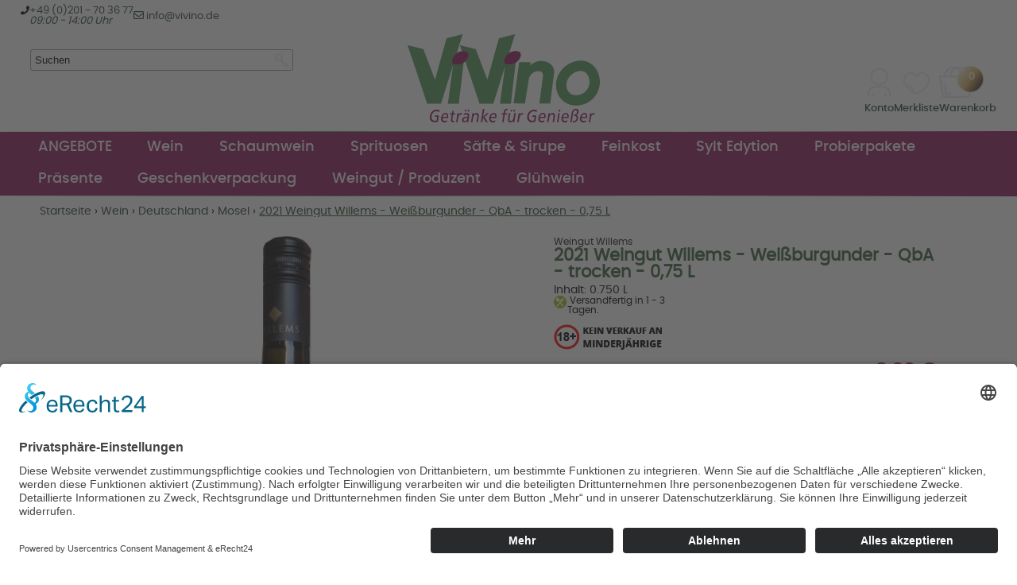

--- FILE ---
content_type: text/html; charset=utf-8
request_url: https://vivino.de/weingut-willems-2021-weissburgunder-qba-trocken-0-75-l.html
body_size: 15262
content:
<!DOCTYPE html> <html xmlns="http://www.w3.org/1999/xhtml" xml:lang="de" lang="de"> <head> <title>2021 Weingut Willems - Weißburgunder - QbA - trocken - 0,75 L</title> <meta http-equiv="Content-Type" content="text/html; charset=utf-8" /> <meta name="viewport" content="width=device-width, initial-scale=1" /> <meta name="robots" content="index,follow" /> <meta name="revisit-after" content="1 days" /> <meta name="Author" content="ViVino" /> <meta name="keywords" content="" /> <meta name="description" content="Weingut Willems 2021 Weingut Willems - Weißburgunder - QbA - trocken - 0,75 L, Charakteristik, Ein herrlicher Wei&szlig;burgunder.  Frisch mit leichten Zitrusnoten und einem Aroma nach hellem Steinobst.  Wunderbare Aromen die nicht aufdringlich sind und..." /> <meta property="og:description" content="Weingut Willems 2021 Weingut Willems - Weißburgunder - QbA - trocken - 0,75 L, Charakteristik, Ein herrlicher Wei&szlig;burgunder.  Frisch mit leichten Zitrusnoten und einem Aroma nach hellem Steinobst.  Wunderbare Aromen die nicht aufdringlich sind und..." /> <meta property="og:site_name" content="vivino.de Webshop" /> <meta property="og:type" content="product" /> <meta property="og:title" content="2021 Weingut Willems - Weißburgunder - QbA - trocken - 0,75 L für 8,32 EUR (Stand: 18.01.2026)" /> <meta property="og:image" content="https://www.vivino.de/images/upload/Wein/Deutschland/Mosel/01_1001038_DE_willems-weiss.png" /> <meta property="og:url" content="/weingut-willems-2021-weissburgunder-qba-trocken-0-75-l.html?from=facebook" /> <meta property="og:country-name" content="Germany"/> <meta property="fb:admins" content="100001653384120" /> <link href="/favicon.ico" rel="shortcut icon" type="image/x-icon" /> <link rel="apple-touch-icon" href="/images/webelemente/homescreen-icons/icon-57x57.png" sizes="57x57" /> <link rel="apple-touch-icon" href="/images/webelemente/homescreen-icons/icon-72x72.png" sizes="72x72" /> <link rel="apple-touch-icon" href="/images/webelemente/homescreen-icons/icon-76x76.png" sizes="76x76" /> <link rel="apple-touch-icon" href="/images/webelemente/homescreen-icons/icon-114x114.png" sizes="114x114" /> <link rel="apple-touch-icon" href="/images/webelemente/homescreen-icons/icon-120x120.png" sizes="120x120" /> <link rel="apple-touch-icon" href="/images/webelemente/homescreen-icons/icon-144x144.png" sizes="144x144" /> <link rel="apple-touch-icon" href="/images/webelemente/homescreen-icons/icon-152x152.png" sizes="152x152" /> <link rel="apple-touch-icon" href="/images/webelemente/homescreen-icons/icon-180x180.png" sizes="180x180" /> <link rel="shortcut icon" href="/images/webelemente/homescreen-icons/icon-192x192.png" sizes="192x192" /> <link rel="stylesheet" href="/styles/font-awesome/css/fontawesome-all.min.css" type="text/css"/> <link rel="stylesheet" type="text/css" href="/cache/asset_compile/font-awesome.min-stylesheet-fonts-styles-header_menu-top_nav-qtip-jquery-ui.min-843d22a8f98ba9f9ff4a0b23648eb0f6.css" /> <link rel="stylesheet" type="text/css" media="print" href="/cache/asset_compile/print-b05f10a1e6cf5985c977ea5eddd0af5a.css" /> <link rel="stylesheet" type="text/css" href="/cache/asset_compile/color-links-6a03327e5a865fdec6c9101f6ae7ad4e.css" /> <script>

            function resetLocalStorage() {
                const lastReset = localStorage.getItem('WEBANResetted');
                const ucSettings = localStorage.getItem('ucSettings');
                const ucConsents = localStorage.getItem('ucConsents');
                const usercentrics = localStorage.getItem('usercentrics');

                if(ucSettings || ucConsents || usercentrics) {
                    if(lastReset) {
                        return true;
                    } else {
                        localStorage.removeItem('ucSettings');
                        localStorage.removeItem('ucConsents');
                        localStorage.removeItem('usercentrics');
                        localStorage.setItem('WEBANResetted', "" + new Date());
                        location.reload();
                        return false;
                    }
                }
            }

            resetLocalStorage();
        </script> <script id="usercentrics-cmp" async data-eu-mode="true" data-settings-id="_YhKJsy51" src="https://app.eu.usercentrics.eu/browser-ui/latest/loader.js"></script> <script type="application/javascript" src="https://sdp.eu.usercentrics.eu/latest/uc-block.bundle.js"></script> <link rel="stylesheet" href="/styles/jquery.bxslider.css" type="text/css" media="screen" /> <link rel="stylesheet" type="text/css" href="/styles/tablet.css" media="screen and (max-width:995px)" /> <link rel="stylesheet" type="text/css" href="/styles/smartphone.css" media="screen and (max-width:350px)" /> <link rel="canonical" href="/weingut-willems-2021-weissburgunder-qba-trocken-0-75-l.html" /> <script async src='https://www.googletagmanager.com/gtag/js?id=G-GC3S4PEQ4E' type="text/plain" data-usercentrics="Google Analytics 4"></script> <script async type="text/plain" data-usercentrics="Google Analytics 4">
              window.dataLayer = window.dataLayer || [];
              function gtag() { dataLayer.push(arguments); }
              gtag('js', new Date());
              gtag('config', 'G-GC3S4PEQ4E');
                        </script> <script type="text/javascript" src="/JavaScript/jquery-1.11.2.min.js"></script> <script type="text/javascript" src="/JavaScript/jquery-ui.min.js"></script> <script type="text/javascript" src="/JavaScript/jquery.elevateZoom-3.0.8.min.js"></script> <script type="text/javascript" src="/JavaScript/jquery.elevatezoom.js"></script> <script type="text/javascript" src="/JavaScript/jquery.bxslider/jquery.bxslider.min.js"></script> <script type="text/javascript" src="/JavaScript/weban.js"></script> <script type="text/javascript" src="/JavaScript/addresses.js"></script> <script type="text/javascript" src="/JavaScript/view_orders.js"></script> <script type="text/javascript" src="/JavaScript/validateEmail.js"></script> <script type="text/javascript" src="/includes/auto_plz/autoplz.js"></script> <script type="text/javascript" src="/JavaScript/weban_itemZoom.js"></script> <script type="text/javascript" src="/JavaScript/money_format.js"></script> <script type="text/javascript" src="/JavaScript/subnav.js"></script> <script type="text/javascript" src="/JavaScript/topbutton.js"></script> <script>
            $(document).ready(function() {
                // infobox footer image switch
                var w = $(window).width();
                if(w<768) {
                    $('.ueberuns_img img').attr("src",'/images/webelemente/mobile_infobox_ueber_uns.png');
                }else{
                    $('.ueberuns_img img').attr("src",'/images/webelemente/infobox_ueber_uns.png');
                }
                $(window).resize(function(){
                    w = $(window).width();
                    if(w<768) {
                        $('.ueberuns_img img').attr("src",'/images/webelemente/mobile_infobox_ueber_uns.png');
                    }else{
                        $('.ueberuns_img img').attr("src",'/images/webelemente/infobox_ueber_uns.png');
                    }
                });
                
            });
            var checkVerfuegbarenBestand = false;
            var buy_link_base = "https://vivino.de";
                        
        </script> <script type="text/javascript" src="/JavaScript/add_item_to_basket.js"></script> <script type="text/javascript" src="/JavaScript/addFavorites.js"></script> <script type="text/javascript" src="/JavaScript/artikelmodell.js"></script> <script type="text/javascript" src="/JavaScript/utils.js"></script> <script type="text/javascript" src="/JavaScript/search.js"></script> <script type="text/javascript" src="/JavaScript/overlib_mini.js"></script> <script type="text/javascript" src="/JavaScript/email_fehler.js"></script> <script type="text/javascript" language="javascript" src="/JavaScript/empfehlen_merken.js"></script> <script type="text/plain" data-usercentrics="Google Analytics">
            var _gaq = _gaq || [];
            _gaq.push(['_setAccount', 'UA-576823-14']);
            _gaq.push (['_gat._anonymizeIP']);
            _gaq.push(['_trackPageview']);
                         
                        _gaq.push(['_setPageGroup', 1, 'Artikeldetailseite']);
             
             
             
             
                        
            (function() {
                    var ga = document.createElement('script'); ga.type = 'text/javascript'; 
                    ga.async = true;
                    ga.src = ('https:' == document.location.protocol ? 'https://ssl' : 'http://www') + '.google-analytics.com/ga.js';
                    var s = document.getElementsByTagName('script')[0]; s.parentNode.insertBefore(ga, s);
                })(); 
        </script> <script>
            
                $(function() {
                                            $( "#cb-1" ).dialog({
                            id: "cb-1",
                            modal: false,
                            autoOpen: false,
                            show: "fade",
                            hide: "fade",
                            draggable: false,
                            resizable: false,
                            closeOnEscape: true,
                            position: {
                                my: "left+70px center",
                                at: ".cb-1",
                                of: ".cb-1"
                            }
                        });
                        $( ".cb-1" ).click(function() {
                            $('.cb-dialog').dialog( "close" );
                            $( "#cb-1" ).dialog( "open" );
                            return true;
                        });
                                            $( "#cb-2" ).dialog({
                            id: "cb-2",
                            modal: false,
                            autoOpen: false,
                            show: "fade",
                            hide: "fade",
                            draggable: false,
                            resizable: false,
                            closeOnEscape: true,
                            position: {
                                my: "left+70px center",
                                at: ".cb-2",
                                of: ".cb-2"
                            }
                        });
                        $( ".cb-2" ).click(function() {
                            $('.cb-dialog').dialog( "close" );
                            $( "#cb-2" ).dialog( "open" );
                            return true;
                        });
                                            $( "#cb-3" ).dialog({
                            id: "cb-3",
                            modal: false,
                            autoOpen: false,
                            show: "fade",
                            hide: "fade",
                            draggable: false,
                            resizable: false,
                            closeOnEscape: true,
                            position: {
                                my: "left+70px center",
                                at: ".cb-3",
                                of: ".cb-3"
                            }
                        });
                        $( ".cb-3" ).click(function() {
                            $('.cb-dialog').dialog( "close" );
                            $( "#cb-3" ).dialog( "open" );
                            return true;
                        });
                                            $( "#cb-4" ).dialog({
                            id: "cb-4",
                            modal: false,
                            autoOpen: false,
                            show: "fade",
                            hide: "fade",
                            draggable: false,
                            resizable: false,
                            closeOnEscape: true,
                            position: {
                                my: "left+70px center",
                                at: ".cb-4",
                                of: ".cb-4"
                            }
                        });
                        $( ".cb-4" ).click(function() {
                            $('.cb-dialog').dialog( "close" );
                            $( "#cb-4" ).dialog( "open" );
                            return true;
                        });
                                            $( "#cb-5" ).dialog({
                            id: "cb-5",
                            modal: false,
                            autoOpen: false,
                            show: "fade",
                            hide: "fade",
                            draggable: false,
                            resizable: false,
                            closeOnEscape: true,
                            position: {
                                my: "left+70px center",
                                at: ".cb-5",
                                of: ".cb-5"
                            }
                        });
                        $( ".cb-5" ).click(function() {
                            $('.cb-dialog').dialog( "close" );
                            $( "#cb-5" ).dialog( "open" );
                            return true;
                        });
                    
                    $('.downbutton a, .topbutton a').click(function(e){
                        e.preventDefault();
                        var target = $(this).attr('href');
                        var offset = $(target).offset();
                        var scrollTo = $(target).offset().top;
                        $("html, body").animate( { scrollTop: scrollTo }, 800, 'swing');
                    });  


                });
            
            
        </script> </head> <body class="normal" onload=""> <a name="top" id="top"></a> <div class="topInfo mobile"> <div class="topinfo_left"> <div class="iconContainer_left"> <div class="topicon"> <a href="tel:+49 (0)201 - 70 36 77"><img src="/images/webelemente/icon_telefon.png" alt="" align="absmiddle" /></a> </div> <div class="topicon"> <a href="mailto:info@vivino.de"><img src="/images/webelemente/icon_email.png" alt="" align="absmiddle" /></a> </div> </div> </div> <div class="logo onprint"> <a href="/" title="Zur Startseite"> <img src="/images/svg/Logo_NoShadow.svg" alt="zur Startseite" /> </a> </div> <div class="topinfo_right"> <div class="iconContainer_right"> <div class="meine_merkliste topicon"> <a href="/?mode=favoriten"><img src="/images/webelemente/icon_merkzettel.png" alt="" align="absmiddle" /></a> </div> <div class="mein_account topicon"> <a href="/?mode=login"><img src="/images/webelemente/icon_account.png" alt="" align="absmiddle" /></a> </div> </div> </div> </div> <div class="inner mobile"> <div class="menuBar"> <div class="boxLeft"> <div class="hd_menu"> <div class="warenkorb"> <div class="icon_warenkorb desktop"> <a href="https://vivino.de/basket.html" title="Zum Warenkorb"> <div class="basket_icontext">
            0          </div> </a><br /> <a href="/basket.html">Warenkorb</a> </div> </div> </div> <div class="suche"> <img src="/images/webelemente/svg/mobile_lupe.svg" onerror="this.src='/images/mobile/icon_suche.png'" alt="Suche"/> </div> <div class="mobile_icon_warenkorb"> <a href="/basket.html"><img src="/images/webelemente/svg/mobile_warenkorb.svg" alt="Warenkorb" /></a> </div> </div> <div class="boxRight"> <div class="menue"> <img src="/images/webelemente/svg/mobile_menue.svg" onerror="this.src='/images/mobile/icon_menue.png'" alt="Menue"/> </div> </div> </div> </div> <header class="header"> <div id="topinfo" class="desktop"> <div class="inner desktop"> <div class="meta_telefon"> <i class="fas fa-phone"></i> <a href="tel:+49 (0)201 - 70 36 77">+49 (0)201 - 70 36 77<br /><i>09:00 - 14:00 Uhr</i></a> </div> <div> <a href="mailto:info@vivino.de"><i class="far fa-envelope"></i></a> <a href="mailto:info@vivino.de"><span style="text-transform:none;">info@vivino.de</span></a> </div> </div> </div> <div class="inner desktop"> <script>
     $(document).ready(function(){
             
        var suchbegriff = ""; 

        $("#suchbegriff").autocomplete({

			source: "/source/includes/content/search.php?autocomplete=true", 
            minLength: 1,
            open: function(event, ui) {
                
                $(".ui-autocomplete").css("zIndex", 1000);
                $(".ui-autocomplete").css("textAlign", "left");
            },
            select: function( event, ui ) {
                var link = ui.item.link;
                window.location = ui.item.link;
            },
            focus: function(event, ui) {
                event.preventDefault();
                $("#suchbegriff").val(ui.item.label);
            }           
        }).autocomplete( "instance" )._renderItem = function( ul, item ) {
                return $( '<li></li>' ).data( "item.autocomplete", item )
                    .append( "<a href="+ item.link +"><div class='searchBild'><img src='" + item.icon + "' style='width:60px;'/></div><span class='searchLabel'>" + item.label+ "</span><div class='searchPreis'>"+ item.preis +"</div></a>" )
                    .appendTo( ul );
        };
    });
</script> <div class="search" role="search"> <div id="suggest"> <form name="search" id="search" action="/index.php" method="get"> <input autocomplete="off" id="suchbegriff" type="text" name="search" value="" placeholder="Suchbegriff eingeben" /> <input type="submit" name="searchSubmit" id="searchSubmit" value=""/> </form> </div> </div> <div class="topinfo_left"> </div> <div class="logo onprint"> <a href="/" title="Zur Startseite"> <img src="/images/svg/Logo_NoShadow.svg" alt="zur Startseite" /> </a> </div> <div class="topinfo_right"> <div class="mein_warenkorb "> <div style="width:72%;text-align:center;" class="hd_menu"> <div class="warenkorb"> <div class="icon_warenkorb desktop"> <a href="https://vivino.de/basket.html" title="Zum Warenkorb"> <div class="basket_icontext">
            0          </div> </a><br /> <a href="/basket.html">Warenkorb</a> </div> </div> </div> </div> <div class="meine_merkliste"> <a href="/?mode=favoriten"><img src="/images/webelemente/icon_merkzettel.png" alt="" /></a><br /> <a href="/?mode=favoriten">Merkliste</a> </div> <div class="mein_account"> <a href="/?mode=login"><img src="/images/webelemente/icon_account.png" alt="" align="absmiddle" /></a><br /> <a href="/?mode=login">Konto</a> </div> </div> </div> </header> <div class="searchMobile" role="search"> <div class="mobile"> <script>
     $(document).ready(function(){
             
        var suchbegriff = ""; 

        $("#suchbegriff").autocomplete({

			source: "/source/includes/content/search.php?autocomplete=true", 
            minLength: 1,
            open: function(event, ui) {
                
                $(".ui-autocomplete").css("zIndex", 1000);
                $(".ui-autocomplete").css("textAlign", "left");
            },
            select: function( event, ui ) {
                var link = ui.item.link;
                window.location = ui.item.link;
            },
            focus: function(event, ui) {
                event.preventDefault();
                $("#suchbegriff").val(ui.item.label);
            }           
        }).autocomplete( "instance" )._renderItem = function( ul, item ) {
                return $( '<li></li>' ).data( "item.autocomplete", item )
                    .append( "<a href="+ item.link +"><div class='searchBild'><img src='" + item.icon + "' style='width:60px;'/></div><span class='searchLabel'>" + item.label+ "</span><div class='searchPreis'>"+ item.preis +"</div></a>" )
                    .appendTo( ul );
        };
    });
</script> <div class="search" role="search"> <div id="suggest"> <form name="search" id="search" action="/index.php" method="get"> <input autocomplete="off" id="suchbegriff" type="text" name="search" value="" placeholder="Suchbegriff eingeben" /> <input type="submit" name="searchSubmit" id="searchSubmit" value=""/> </form> </div> </div> </div> </div> <script type="text/javascript" src="/JavaScript/jquery.hoverIntent.min.js"></script> <script>
    $(document).ready(function(){
        var windowWidth = $(window).width();
        removeMobileNav(windowWidth);

        $(".topnav_ul li").hoverIntent(
            function(){
                var topLvl = String( $(this).attr("class") );
                
                var topExpl = topLvl.split("_");
                var topId = topExpl[1];
                $(this).removeClass('highlight');
                
                if( windowWidth > 850){
                    $('.subnav').removeClass("topnav-hover");
                    $('.sub_'+topId).addClass("topnav-hover");
                    $(".topnav_ul li").removeClass('highlight');
                }    
            }, function(){
                var topLvl = String( $(this).attr("class") );
                var topExpl = topLvl.split("_");
                var topId = topExpl[1];  
                $('.sub_'+topId).removeClass("topnav-hover");
                $(".topnav_ul li").removeClass('highlight');        
            }

        );

        $(".opener").hoverIntent(
            function(){
                $('.opener').removeClass("highlight");
                $('.subdir_box').hide();
                let id = $(this).attr("id");
                $(this).addClass("highlight");
                $('#sub_'+id).css("display","flex");
            }, function(){

            }

        );
        
       
        $(".subnavClose").on( "click", function(){
            $('.subnav').removeClass("topnav-hover");    
            $('.subnav').css("visibility", "hidden");
        });
        
        // height subnav
        /*
        var maxHeight = 0;
        $(".subnav_inner_container").each(function(){
            var actHeight = $(this).height();
            
            if( maxHeight == 0 ){
                maxHeight = actHeight;
            }else{
                if( maxHeight < actHeight ){
                    maxHeight = actHeight;
                }
            }
        });
        if( maxHeight > 0 ){
            $(".subnav_inner_container").css("height", maxHeight + 30);
        }
        */
        
        function removeMobileNav(w) {
            if(w>850) {
                $('.mobileNav').remove();
            }
        }
    });
</script> <style>

.subnav {
    width:100%;
    left:0;
    margin:-5px auto 0;
    border-bottom:2px solid #ccc;
    min-height:50vh!important;
    font-size:1.15rem;
}
.subnav_outer_container {
    margin:0 auto;
    float:none;
    width:70%;
}
.sub_2400 {
    /*visibility:unset;*/
}
.subs {
    width:76%;
    transition:all 200ms ease;
}
.sub2 {
    display:flex;
}
.sub_head {
    display: flex;
    flex-direction: row;
    justify-content: space-between;
    align-items: center;
    margin:1px 0;
}
.topnav_next {
    text-align:right;
    width:16px;
}
.sub2 a,
.subhead a {
    padding:4%;
    width:92%;
    border-radius:5px;
    cursor:pointer;
}
.subnav a {
    border-radius:5px;
    display: block;
    width: 100%;
}
.subnav_paddings:hover .subdir_box {
    display:flex;
}
.subs .subnav-hover {
    display:flex;
}
.subs .subdir_box {
    display:none;
    flex-wrap:wrap;
    transition:all 200ms ease;
    column-gap:20px;
}
.subs .subdir_box span {
    min-width:calc(33.33% - 20px);
    transition:all 200ms ease;
}
.opener.highlight,
.opener:hover,
.opener:focus {
    background:#f4f4f4;
    border-radius:5px;    
}
.fa-chevron-right {
    color:#8f0059;
    margin-top:2px;
}
</style> <nav class="topnav noprint"> <div class="inner"> <ul class="topnav_ul"> <li class=" li_191"> <a class="topnav_li" id="191" href="/191-ANGEBOTE/" title="Zu ANGEBOTE">ANGEBOTE</a> </li> <li class=" li_1"> <a class="topnav_li" id="1" href="/1-Wein/" title="Zu Wein">Wein</a> </li> <li class=" li_3"> <a class="topnav_li" id="3" href="/3-Schaumwein/" title="Zu Schaumwein">Schaumwein</a> </li> <li class=" li_39"> <a class="topnav_li" id="39" href="/39-Sprituosen/" title="Zu Sprituosen">Sprituosen</a> </li> <li class=" li_36"> <a class="topnav_li" id="36" href="/36-Saefte-Sirupe/" title="Zu Säfte & Sirupe">Säfte & Sirupe</a> </li> <li class=" li_66"> <a class="topnav_li" id="66" href="/66-Feinkost/" title="Zu Feinkost">Feinkost</a> </li> <li class=" li_124"> <a class="topnav_li" id="124" href="/124-Sylt-Edytion/" title="Zu Sylt Edytion">Sylt Edytion</a> </li> <li class=" li_218"> <a class="topnav_li" id="218" href="/218-Probierpakete/" title="Zu Probierpakete">Probierpakete</a> </li> <li class=" li_64"> <a class="topnav_li" id="64" href="/64-Praesente/" title="Zu Präsente">Präsente</a> </li> <li class=" li_157"> <a class="topnav_li" id="157" href="/157-Geschenkverpackung/" title="Zu Geschenkverpackung">Geschenkverpackung</a> </li> <li class=" li_138"> <a class="topnav_li" id="138" href="/138-Weingut-Produzent/" title="Zu Weingut / Produzent">Weingut / Produzent</a> </li> <li class="last li_228"> <a class="topnav_li" id="228" href="/228-Gluehwein/" title="Zu Glühwein">Glühwein</a> </li> </ul> </div> <div class="subnav sub_191"> <div class="subnav_outer_container"> <div class="subnav_inner_container"> <div class="subnav_paddings"> <div class="subdir_col"> <div id="205" class="opener "> <span class="sub_head"><a href="/191-ANGEBOTE/205-Weine/" title="Zu Weine">Weine</a> </span> </div> <div id="211" class="opener "> <span class="sub_head"><a href="/191-ANGEBOTE/211-Schaumweine/" title="Zu Schaumweine">Schaumweine</a> </span> </div> <div id="206" class="opener "> <span class="sub_head"><a href="/191-ANGEBOTE/206-Spirituosen/" title="Zu Spirituosen">Spirituosen</a> </span> </div> </div> <div class="subdir_col subs"> <div id="sub_205" class="subdir_box "> </div> <div id="sub_211" class="subdir_box "> </div> <div id="sub_206" class="subdir_box "> </div> <div id="sub_" class="subdir_box "> </div> <div id="sub_" class="subdir_box subdir_last"> </div> </div> </div> </div> </div> </div> <div class="subnav sub_1"> <div class="subnav_outer_container"> <div class="subnav_inner_container"> <div class="subnav_paddings"> <div class="subdir_col"> <div id="29" class="opener "> <span class="sub_head"><a href="/1-Wein/29-Deutschland/" title="Zu Deutschland">Deutschland</a> <a href="/1-Wein/29-Deutschland/" class="topnav_next" data-closename="Wein" data-id="sub2_29" data-name="Deutschland"><i class="fa fa-chevron-right" aria-hidden="true"></i></a> </span> </div> <div id="11" class="opener "> <span class="sub_head"><a href="/1-Wein/11-Frankreich/" title="Zu Frankreich">Frankreich</a> <a href="/1-Wein/11-Frankreich/" class="topnav_next" data-closename="Wein" data-id="sub2_11" data-name="Frankreich"><i class="fa fa-chevron-right" aria-hidden="true"></i></a> </span> </div> <div id="28" class="opener "> <span class="sub_head"><a href="/1-Wein/28-Italien/" title="Zu Italien">Italien</a> <a href="/1-Wein/28-Italien/" class="topnav_next" data-closename="Wein" data-id="sub2_28" data-name="Italien"><i class="fa fa-chevron-right" aria-hidden="true"></i></a> </span> </div> <div id="108" class="opener "> <span class="sub_head"><a href="/1-Wein/108-Oesterreich/" title="Zu Österreich">Österreich</a> <a href="/1-Wein/108-Oesterreich/" class="topnav_next" data-closename="Wein" data-id="sub2_108" data-name="Österreich"><i class="fa fa-chevron-right" aria-hidden="true"></i></a> </span> </div> <div id="68" class="opener "> <span class="sub_head"><a href="/1-Wein/68-Neuseeland/" title="Zu Neuseeland">Neuseeland</a> </span> </div> <div id="26" class="opener "> <span class="sub_head"><a href="/1-Wein/26-Spanien/" title="Zu Spanien">Spanien</a> <a href="/1-Wein/26-Spanien/" class="topnav_next" data-closename="Wein" data-id="sub2_26" data-name="Spanien"><i class="fa fa-chevron-right" aria-hidden="true"></i></a> </span> </div> <div id="70" class="opener "> <span class="sub_head"><a href="/1-Wein/70-Suedafrika/" title="Zu Südafrika">Südafrika</a> <a href="/1-Wein/70-Suedafrika/" class="topnav_next" data-closename="Wein" data-id="sub2_70" data-name="Südafrika"><i class="fa fa-chevron-right" aria-hidden="true"></i></a> </span> </div> <div id="243" class="opener "> <span class="sub_head"><a href="/1-Wein/243-Gluehwein/" title="Zu Glühwein">Glühwein</a> </span> </div> </div> <div class="subdir_col subs"> <div id="sub_29" class="subdir_box "> <span id class="sub2"><a href="/1-Wein/29-Deutschland/59-Baden/" title="Zu Baden">Baden</a></span> <span id class="sub2"><a href="/1-Wein/29-Deutschland/103-Mosel/" title="Zu Mosel">Mosel</a></span> <span id class="sub2"><a href="/1-Wein/29-Deutschland/215-Nahe/" title="Zu Nahe">Nahe</a></span> <span id class="sub2"><a href="/1-Wein/29-Deutschland/33-Pfalz/" title="Zu Pfalz">Pfalz</a></span> <span id class="sub2"><a href="/1-Wein/29-Deutschland/31-Rheingau/" title="Zu Rheingau">Rheingau</a></span> <span id class="sub2"><a href="/1-Wein/29-Deutschland/32-Rheinhessen/" title="Zu Rheinhessen">Rheinhessen</a></span> <span id class="sub2"><a href="/1-Wein/29-Deutschland/192-Schleswig-Holstein/" title="Zu Schleswig-Holstein">Schleswig-Holstein</a></span> </div> <div id="sub_11" class="subdir_box "> <span id class="sub2"><a href="/1-Wein/11-Frankreich/219-Beaujolais/" title="Zu Beaujolais">Beaujolais</a></span> <span id class="sub2"><a href="/1-Wein/11-Frankreich/24-Bordeaux/" title="Zu Bordeaux">Bordeaux</a></span> <span id class="sub2"><a href="/1-Wein/11-Frankreich/227-Burgund/" title="Zu Burgund">Burgund</a></span> <span id class="sub2"><a href="/1-Wein/11-Frankreich/57-Corbieres/" title="Zu Corbiéres">Corbiéres</a></span> <span id class="sub2"><a href="/1-Wein/11-Frankreich/185-Cotes-de-Lastours-Aude/" title="Zu Côtes de Lastours / Aude">Côtes de Lastours / Aude</a></span> <span id class="sub2"><a href="/1-Wein/11-Frankreich/123-Cotes-du-Rhone/" title="Zu Côtes du Rhône">Côtes du Rhône</a></span> <span id class="sub2"><a href="/1-Wein/11-Frankreich/158-Cotes-du-Roussillon/" title="Zu Côtes du Roussillon">Côtes du Roussillon</a></span> <span id class="sub2"><a href="/1-Wein/11-Frankreich/217-Gascogne/" title="Zu Gascogne">Gascogne</a></span> <span id class="sub2"><a href="/1-Wein/11-Frankreich/116-Languedoc/" title="Zu Languedoc">Languedoc</a></span> <span id class="sub2"><a href="/1-Wein/11-Frankreich/62-Loire/" title="Zu Loire">Loire</a></span> </div> <div id="sub_28" class="subdir_box "> <span id class="sub2"><a href="/1-Wein/28-Italien/49-Abruzzen/" title="Zu Abruzzen">Abruzzen</a></span> <span id class="sub2"><a href="/1-Wein/28-Italien/50-Apulien/" title="Zu Apulien">Apulien</a></span> <span id class="sub2"><a href="/1-Wein/28-Italien/30-Piemont/" title="Zu Piemont">Piemont</a></span> <span id class="sub2"><a href="/1-Wein/28-Italien/55-Sizilien/" title="Zu Sizilien">Sizilien</a></span> <span id class="sub2"><a href="/1-Wein/28-Italien/63-Suedtirol-Alto-Adige/" title="Zu Südtirol / Alto Adige">Südtirol / Alto Adige</a></span> <span id class="sub2"><a href="/1-Wein/28-Italien/54-Toskana/" title="Zu Toskana">Toskana</a></span> <span id class="sub2"><a href="/1-Wein/28-Italien/197-Trentino/" title="Zu Trentino">Trentino</a></span> <span id class="sub2"><a href="/1-Wein/28-Italien/53-Venetien/" title="Zu Venetien">Venetien</a></span> </div> <div id="sub_108" class="subdir_box "> <span id class="sub2"><a href="/1-Wein/108-OEsterreich/134-Burgenland/" title="Zu Burgenland">Burgenland</a></span> </div> <div id="sub_68" class="subdir_box "> </div> <div id="sub_26" class="subdir_box "> <span id class="sub2"><a href="/1-Wein/26-Spanien/201-Alella/" title="Zu Alella">Alella</a></span> <span id class="sub2"><a href="/1-Wein/26-Spanien/47-Jumilla/" title="Zu Jumilla">Jumilla</a></span> <span id class="sub2"><a href="/1-Wein/26-Spanien/99-La-Mancha/" title="Zu La Mancha">La Mancha</a></span> <span id class="sub2"><a href="/1-Wein/26-Spanien/75-Navarra/" title="Zu Navarra">Navarra</a></span> <span id class="sub2"><a href="/1-Wein/26-Spanien/98-Rioja/" title="Zu Rioja">Rioja</a></span> <span id class="sub2"><a href="/1-Wein/26-Spanien/56-Rueda/" title="Zu Rueda">Rueda</a></span> <span id class="sub2"><a href="/1-Wein/26-Spanien/100-Tierra-de-Castilla/" title="Zu Tierra de Castilla">Tierra de Castilla</a></span> </div> <div id="sub_70" class="subdir_box "> <span id class="sub2"><a href="/1-Wein/70-Suedafrika/241-Stellenbosch/" title="Zu Stellenbosch">Stellenbosch</a></span> <span id class="sub2"><a href="/1-Wein/70-Suedafrika/242-Cape/" title="Zu Cape">Cape</a></span> </div> <div id="sub_243" class="subdir_box "> </div> <div id="sub_" class="subdir_box "> </div> <div id="sub_" class="subdir_box subdir_last"> </div> </div> </div> </div> </div> </div> <div class="subnav sub_3"> <div class="subnav_outer_container"> <div class="subnav_inner_container"> <div class="subnav_paddings"> <div class="subdir_col"> <div id="34" class="opener "> <span class="sub_head"><a href="/3-Schaumwein/34-Champagner/" title="Zu Champagner">Champagner</a> </span> </div> <div id="52" class="opener "> <span class="sub_head"><a href="/3-Schaumwein/52-Prosecco-Secco/" title="Zu Prosecco / Secco">Prosecco / Secco</a> </span> </div> <div id="60" class="opener "> <span class="sub_head"><a href="/3-Schaumwein/60-Sekt-Cremant-Cidre-mehr/" title="Zu Sekt - Crémant - Cidre & mehr">Sekt - Crémant - Cidre & mehr</a> </span> </div> </div> <div class="subdir_col subs"> <div id="sub_34" class="subdir_box "> </div> <div id="sub_52" class="subdir_box "> </div> <div id="sub_60" class="subdir_box "> </div> <div id="sub_" class="subdir_box "> </div> <div id="sub_" class="subdir_box subdir_last"> </div> </div> </div> </div> </div> </div> <div class="subnav sub_39"> <div class="subnav_outer_container"> <div class="subnav_inner_container"> <div class="subnav_paddings"> <div class="subdir_col"> <div id="83" class="opener "> <span class="sub_head"><a href="/39-Sprituosen/83-Anisschnaps/" title="Zu Anisschnaps">Anisschnaps</a> </span> </div> <div id="135" class="opener "> <span class="sub_head"><a href="/39-Sprituosen/135-Aperitif-Digestif/" title="Zu Aperitif / Digestif">Aperitif / Digestif</a> </span> </div> <div id="86" class="opener "> <span class="sub_head"><a href="/39-Sprituosen/86-Brandy-Weinbrand/" title="Zu Brandy & Weinbrand">Brandy & Weinbrand</a> </span> </div> <div id="40" class="opener "> <span class="sub_head"><a href="/39-Sprituosen/40-Calvados/" title="Zu Calvados">Calvados</a> </span> </div> <div id="41" class="opener "> <span class="sub_head"><a href="/39-Sprituosen/41-Cognac-Armagnac/" title="Zu Cognac & Armagnac">Cognac & Armagnac</a> </span> </div> <div id="80" class="opener "> <span class="sub_head"><a href="/39-Sprituosen/80-Gin/" title="Zu Gin">Gin</a> </span> </div> <div id="72" class="opener "> <span class="sub_head"><a href="/39-Sprituosen/72-Grappa/" title="Zu Grappa">Grappa</a> </span> </div> <div id="216" class="opener "> <span class="sub_head"><a href="/39-Sprituosen/216-Korn-Klare/" title="Zu Korn & Klare">Korn & Klare</a> </span> </div> <div id="81" class="opener "> <span class="sub_head"><a href="/39-Sprituosen/81-Kraeuterlikoer/" title="Zu Kräuterlikör">Kräuterlikör</a> </span> </div> <div id="90" class="opener "> <span class="sub_head"><a href="/39-Sprituosen/90-Likoer/" title="Zu Likör">Likör</a> </span> </div> <div id="85" class="opener "> <span class="sub_head"><a href="/39-Sprituosen/85-Obstbraende/" title="Zu Obstbrände">Obstbrände</a> </span> </div> <div id="82" class="opener "> <span class="sub_head"><a href="/39-Sprituosen/82-Rum/" title="Zu Rum">Rum</a> </span> </div> <div id="76" class="opener "> <span class="sub_head"><a href="/39-Sprituosen/76-Sherry-Port-Madeira/" title="Zu Sherry - Port - Madeira">Sherry - Port - Madeira</a> </span> </div> <div id="79" class="opener "> <span class="sub_head"><a href="/39-Sprituosen/79-Tequila-Cachaca/" title="Zu Tequila / Cachaca">Tequila / Cachaca</a> </span> </div> <div id="87" class="opener "> <span class="sub_head"><a href="/39-Sprituosen/87-Whisky/" title="Zu Whisky">Whisky</a> <a href="/39-Sprituosen/87-Whisky/" class="topnav_next" data-closename="Sprituosen" data-id="sub2_87" data-name="Whisky"><i class="fa fa-chevron-right" aria-hidden="true"></i></a> </span> </div> <div id="133" class="opener "> <span class="sub_head"><a href="/39-Sprituosen/133-Wodka-Vodka/" title="Zu Wodka - Vodka">Wodka - Vodka</a> </span> </div> </div> <div class="subdir_col subs"> <div id="sub_83" class="subdir_box "> </div> <div id="sub_135" class="subdir_box "> </div> <div id="sub_86" class="subdir_box "> </div> <div id="sub_40" class="subdir_box "> </div> <div id="sub_41" class="subdir_box "> </div> <div id="sub_80" class="subdir_box "> </div> <div id="sub_72" class="subdir_box "> </div> <div id="sub_216" class="subdir_box "> </div> <div id="sub_81" class="subdir_box "> </div> <div id="sub_90" class="subdir_box "> </div> <div id="sub_85" class="subdir_box "> </div> <div id="sub_82" class="subdir_box "> </div> <div id="sub_76" class="subdir_box "> </div> <div id="sub_79" class="subdir_box "> </div> <div id="sub_87" class="subdir_box "> <span id class="sub2"><a href="/39-Sprituosen/87-Whisky/220-Gesamtuebersicht/" title="Zu Gesamtübersicht">Gesamtübersicht</a></span> <span id class="sub2"><a href="/39-Sprituosen/87-Whisky/180-Scotch-und-Malts/" title="Zu Scotch und Malts">Scotch und Malts</a></span> <span id class="sub2"><a href="/39-Sprituosen/87-Whisky/181-Irish/" title="Zu Irish">Irish</a></span> <span id class="sub2"><a href="/39-Sprituosen/87-Whisky/182-Bourbon/" title="Zu Bourbon">Bourbon</a></span> </div> <div id="sub_133" class="subdir_box "> </div> <div id="sub_" class="subdir_box "> </div> <div id="sub_" class="subdir_box subdir_last"> </div> </div> </div> </div> </div> </div> <div class="subnav sub_36"> <div class="subnav_outer_container"> <div class="subnav_inner_container"> <div class="subnav_paddings"> <div class="subdir_col"> <div id="128" class="opener "> <span class="sub_head"><a href="/36-Saefte-Sirupe/128-Monin/" title="Zu Monin">Monin</a> </span> </div> <div id="37" class="opener "> <span class="sub_head"><a href="/36-Saefte-Sirupe/37-Sirup/" title="Zu Sirup">Sirup</a> </span> </div> <div id="91" class="opener "> <span class="sub_head"><a href="/36-Saefte-Sirupe/91-Saefte/" title="Zu Säfte">Säfte</a> </span> </div> </div> <div class="subdir_col subs"> <div id="sub_128" class="subdir_box "> </div> <div id="sub_37" class="subdir_box "> </div> <div id="sub_91" class="subdir_box "> </div> <div id="sub_" class="subdir_box "> </div> <div id="sub_" class="subdir_box subdir_last"> </div> </div> </div> </div> </div> </div> <div class="subnav sub_66"> <div class="subnav_outer_container"> <div class="subnav_inner_container"> <div class="subnav_paddings"> <div class="subdir_col"> <div id="164" class="opener "> <span class="sub_head"><a href="/66-Feinkost/164-Gesamtuebersicht/" title="Zu Gesamtübersicht">Gesamtübersicht</a> </span> </div> <div id="165" class="opener "> <span class="sub_head"><a href="/66-Feinkost/165-Suesses-Knuspriges-Gebaeck/" title="Zu Süßes, Knuspriges, Gebäck">Süßes, Knuspriges, Gebäck</a> </span> </div> <div id="166" class="opener "> <span class="sub_head"><a href="/66-Feinkost/166-Essig-Oel-und-Senf/" title="Zu Essig, Öl und Senf">Essig, Öl und Senf</a> </span> </div> <div id="167" class="opener "> <span class="sub_head"><a href="/66-Feinkost/167-Chutneys-Confits-Pasteten-Terrinen/" title="Zu Chutneys, Confits, Pasteten, Terrinen">Chutneys, Confits, Pasteten, Terrinen</a> </span> </div> <div id="168" class="opener "> <span class="sub_head"><a href="/66-Feinkost/168-Gewuerzmischungen-Salze/" title="Zu Gewürzmischungen, Salze">Gewürzmischungen, Salze</a> </span> </div> <div id="169" class="opener "> <span class="sub_head"><a href="/66-Feinkost/169-Konfitueren-Fruchtsaucen-Sirupe-Honige/" title="Zu Konfitüren, Fruchtsaucen, Sirupe, Honige">Konfitüren, Fruchtsaucen, Sirupe, Honige</a> </span> </div> <div id="170" class="opener "> <span class="sub_head"><a href="/66-Feinkost/170-Saucen-Marinaden-Sughi/" title="Zu Saucen, Marinaden, Sughi">Saucen, Marinaden, Sughi</a> </span> </div> <div id="171" class="opener "> <span class="sub_head"><a href="/66-Feinkost/171-Antipasti-Pesto-Crema-Fisch/" title="Zu Antipasti, Pesto, Crema, Fisch">Antipasti, Pesto, Crema, Fisch</a> </span> </div> <div id="187" class="opener "> <span class="sub_head"><a href="/66-Feinkost/187-Reis-und-Nudeln/" title="Zu Reis und Nudeln">Reis und Nudeln</a> </span> </div> </div> <div class="subdir_col subs"> <div id="sub_164" class="subdir_box "> </div> <div id="sub_165" class="subdir_box "> </div> <div id="sub_166" class="subdir_box "> </div> <div id="sub_167" class="subdir_box "> </div> <div id="sub_168" class="subdir_box "> </div> <div id="sub_169" class="subdir_box "> </div> <div id="sub_170" class="subdir_box "> </div> <div id="sub_171" class="subdir_box "> </div> <div id="sub_187" class="subdir_box "> </div> <div id="sub_" class="subdir_box "> </div> <div id="sub_" class="subdir_box subdir_last"> </div> </div> </div> </div> </div> </div> <div class="subnav sub_124"> <div class="subnav_outer_container"> <div class="subnav_inner_container"> <div class="subnav_paddings"> <div class="subdir_col"> <div id="136" class="opener "> <span class="sub_head"><a href="/124-Sylt-Edytion/136-ViVino-Sekt-fyr-Sylt-Edytion/" title="Zu ViVino-Sekt-fyr-Sylt-Edytion">ViVino-Sekt-fyr-Sylt-Edytion</a> </span> </div> <div id="209" class="opener "> <span class="sub_head"><a href="/124-Sylt-Edytion/209-Sylter-Bier/" title="Zu Sylter Bier">Sylter Bier</a> </span> </div> <div id="125" class="opener "> <span class="sub_head"><a href="/124-Sylt-Edytion/125-Sylter-Praesente/" title="Zu Sylter Präsente">Sylter Präsente</a> </span> </div> <div id="126" class="opener "> <span class="sub_head"><a href="/124-Sylt-Edytion/126-Sylter-Spezialitaeten/" title="Zu Sylter Spezialitäten">Sylter Spezialitäten</a> </span> </div> <div id="173" class="opener "> <span class="sub_head"><a href="/124-Sylt-Edytion/173-Wein-Spezialitaet/" title="Zu Wein - Spezialität">Wein - Spezialität</a> </span> </div> </div> <div class="subdir_col subs"> <div id="sub_136" class="subdir_box "> </div> <div id="sub_209" class="subdir_box "> </div> <div id="sub_125" class="subdir_box "> </div> <div id="sub_126" class="subdir_box "> </div> <div id="sub_173" class="subdir_box "> </div> <div id="sub_" class="subdir_box "> </div> <div id="sub_" class="subdir_box subdir_last"> </div> </div> </div> </div> </div> </div> <div class="subnav sub_138"> <div class="subnav_outer_container"> <div class="subnav_inner_container"> <div class="subnav_paddings"> <div class="subdir_col"> <div id="184" class="opener "> <span class="sub_head"><a href="/138-Weingut-Produzent/184-Albig-WG/" title="Zu Albig - WG">Albig - WG</a> </span> </div> <div id="212" class="opener "> <span class="sub_head"><a href="/138-Weingut-Produzent/212-Auggen-WG/" title="Zu Auggen - WG">Auggen - WG</a> </span> </div> <div id="231" class="opener "> <span class="sub_head"><a href="/138-Weingut-Produzent/231-Burkheimer-Winzer/" title="Zu Burkheimer Winzer">Burkheimer Winzer</a> </span> </div> <div id="155" class="opener "> <span class="sub_head"><a href="/138-Weingut-Produzent/155-Chateau-Haut-Pougnan/" title="Zu Château Haut Pougnan">Château Haut Pougnan</a> </span> </div> <div id="235" class="opener "> <span class="sub_head"><a href="/138-Weingut-Produzent/235-Citra-Vini/" title="Zu Citra Vini">Citra Vini</a> </span> </div> <div id="237" class="opener "> <span class="sub_head"><a href="/138-Weingut-Produzent/237-Corte-delli-Calli/" title="Zu Corte delli Calli">Corte delli Calli</a> </span> </div> <div id="223" class="opener "> <span class="sub_head"><a href="/138-Weingut-Produzent/223-Christian-Drouin/" title="Zu Christian Drouin">Christian Drouin</a> </span> </div> <div id="178" class="opener "> <span class="sub_head"><a href="/138-Weingut-Produzent/178-Dupont/" title="Zu Dupont">Dupont</a> </span> </div> <div id="210" class="opener "> <span class="sub_head"><a href="/138-Weingut-Produzent/210-Il-Mio/" title="Zu Il Mio">Il Mio</a> </span> </div> <div id="214" class="opener "> <span class="sub_head"><a href="/138-Weingut-Produzent/214-Il-Poggione/" title="Zu Il Poggione">Il Poggione</a> </span> </div> <div id="145" class="opener "> <span class="sub_head"><a href="/138-Weingut-Produzent/145-Landerer/" title="Zu Landerer">Landerer</a> </span> </div> <div id="151" class="opener "> <span class="sub_head"><a href="/138-Weingut-Produzent/151-Lanson/" title="Zu Lanson">Lanson</a> </span> </div> <div id="143" class="opener "> <span class="sub_head"><a href="/138-Weingut-Produzent/143-Lantenhammer/" title="Zu Lantenhammer">Lantenhammer</a> </span> </div> <div id="153" class="opener "> <span class="sub_head"><a href="/138-Weingut-Produzent/153-Laufen-WG/" title="Zu Laufen - WG">Laufen - WG</a> </span> </div> <div id="204" class="opener "> <span class="sub_head"><a href="/138-Weingut-Produzent/204-Lo-Zoccolaio/" title="Zu Lo Zoccolaio">Lo Zoccolaio</a> </span> </div> <div id="152" class="opener "> <span class="sub_head"><a href="/138-Weingut-Produzent/152-Moet-Chandon/" title="Zu Moët & Chandon">Moët & Chandon</a> </span> </div> <div id="238" class="opener "> <span class="sub_head"><a href="/138-Weingut-Produzent/238-Monin/" title="Zu Monin">Monin</a> </span> </div> <div id="147" class="opener "> <span class="sub_head"><a href="/138-Weingut-Produzent/147-Morand/" title="Zu Morand">Morand</a> </span> </div> <div id="229" class="opener "> <span class="sub_head"><a href="/138-Weingut-Produzent/229-Nusbaumer/" title="Zu Nusbaumer">Nusbaumer</a> </span> </div> <div id="230" class="opener "> <span class="sub_head"><a href="/138-Weingut-Produzent/230-Oberkircher-Winzer/" title="Zu Oberkircher Winzer">Oberkircher Winzer</a> </span> </div> <div id="233" class="opener "> <span class="sub_head"><a href="/138-Weingut-Produzent/233-Reichsgraf-von-Kesselstatt/" title="Zu Reichsgraf von Kesselstatt">Reichsgraf von Kesselstatt</a> </span> </div> <div id="221" class="opener "> <span class="sub_head"><a href="/138-Weingut-Produzent/221-Saentis/" title="Zu Säntis">Säntis</a> </span> </div> <div id="193" class="opener "> <span class="sub_head"><a href="/138-Weingut-Produzent/193-Schloss-Affaltrach/" title="Zu Schloss Affaltrach">Schloss Affaltrach</a> </span> </div> <div id="234" class="opener "> <span class="sub_head"><a href="/138-Weingut-Produzent/234-Schloss-Vollrads/" title="Zu Schloss Vollrads">Schloss Vollrads</a> </span> </div> <div id="224" class="opener "> <span class="sub_head"><a href="/138-Weingut-Produzent/224-Simonsig/" title="Zu Simonsig">Simonsig</a> </span> </div> <div id="188" class="opener "> <span class="sub_head"><a href="/138-Weingut-Produzent/188-Simonsvlei/" title="Zu Simonsvlei">Simonsvlei</a> </span> </div> <div id="236" class="opener "> <span class="sub_head"><a href="/138-Weingut-Produzent/236-Torre-Zambra/" title="Zu Torre Zambra">Torre Zambra</a> </span> </div> <div id="140" class="opener "> <span class="sub_head"><a href="/138-Weingut-Produzent/140-Villa-Sandi/" title="Zu Villa Sandi">Villa Sandi</a> </span> </div> <div id="232" class="opener "> <span class="sub_head"><a href="/138-Weingut-Produzent/232-Weingut-Willems/" title="Zu Weingut Willems">Weingut Willems</a> </span> </div> <div id="222" class="opener "> <span class="sub_head"><a href="/138-Weingut-Produzent/222-Wolfenweiler/" title="Zu Wolfenweiler">Wolfenweiler</a> </span> </div> <div id="160" class="opener "> <span class="sub_head"><a href="/138-Weingut-Produzent/160-Peter-Zemmer/" title="Zu Peter Zemmer">Peter Zemmer</a> </span> </div> <div id="142" class="opener "> <span class="sub_head"><a href="/138-Weingut-Produzent/142-Ziegler/" title="Zu Ziegler">Ziegler</a> </span> </div> </div> <div class="subdir_col subs"> <div id="sub_184" class="subdir_box "> </div> <div id="sub_212" class="subdir_box "> </div> <div id="sub_231" class="subdir_box "> </div> <div id="sub_155" class="subdir_box "> </div> <div id="sub_235" class="subdir_box "> </div> <div id="sub_237" class="subdir_box "> </div> <div id="sub_223" class="subdir_box "> </div> <div id="sub_178" class="subdir_box "> </div> <div id="sub_210" class="subdir_box "> </div> <div id="sub_214" class="subdir_box "> </div> <div id="sub_145" class="subdir_box "> </div> <div id="sub_151" class="subdir_box "> </div> <div id="sub_143" class="subdir_box "> </div> <div id="sub_153" class="subdir_box "> </div> <div id="sub_204" class="subdir_box "> </div> <div id="sub_152" class="subdir_box "> </div> <div id="sub_238" class="subdir_box "> </div> <div id="sub_147" class="subdir_box "> </div> <div id="sub_229" class="subdir_box "> </div> <div id="sub_230" class="subdir_box "> </div> <div id="sub_233" class="subdir_box "> </div> <div id="sub_221" class="subdir_box "> </div> <div id="sub_193" class="subdir_box "> </div> <div id="sub_234" class="subdir_box "> </div> <div id="sub_224" class="subdir_box "> </div> <div id="sub_188" class="subdir_box "> </div> <div id="sub_236" class="subdir_box "> </div> <div id="sub_140" class="subdir_box "> </div> <div id="sub_232" class="subdir_box "> </div> <div id="sub_222" class="subdir_box "> </div> <div id="sub_160" class="subdir_box "> </div> <div id="sub_142" class="subdir_box "> </div> <div id="sub_" class="subdir_box "> </div> <div id="sub_" class="subdir_box subdir_last"> </div> </div> </div> </div> </div> </div> </nav> <div class="content"> <div class="inner"> <section id="breadcrumb"> <div class="noprint inner"> <p> <span itemscope="itemscope" itemtype="https://schema.org/Breadcrumb"> <a itemprop="url" title="Home" href="https://www.vivino.de/"><span itemprop="title">Startseite</span></a> </span> <span class='breadcrumb-trenner'> &rsaquo; </span> <span itemscope="itemscope" itemtype="https://schema.org/Breadcrumb"> <a itemprop="url" title="Wein" href="/1-Wein/"> <span itemprop="title" >Wein</span></a></span> <span class='breadcrumb-trenner'> &rsaquo; </span> <span itemscope="itemscope" itemtype="https://schema.org/Breadcrumb"> <a itemprop="url" title="Deutschland" href="/1-Wein/29-Deutschland/"> <span itemprop="title" >Deutschland</span></a></span> <span class='breadcrumb-trenner'> &rsaquo; </span> <span itemscope="itemscope" itemtype="https://schema.org/Breadcrumb"> <a itemprop="url" title="Mosel" href="/1-Wein/29-Deutschland/103-Mosel/"> <span itemprop="title" >Mosel</span></a></span> <span class='breadcrumb-trenner'> &rsaquo; </span> <span itemscope="itemscope" itemtype="https://schema.org/Breadcrumb"> <a itemprop="url" title="2021 Weingut Willems - Weißburgunder - QbA - trocken - 0,75 L" href="/weingut-willems-2021-weissburgunder-qba-trocken-0-75-l.html"> <span itemprop="title" class="breadcrumbActive">2021 Weingut Willems - Weißburgunder - QbA - trocken - 0,75 L</span></a></span> </p> </div> </section><div id="youtube" title="Video"> <iframe id="youtubeFrame" width="480" height="360" allowfullscreen="true"></iframe> </div> <section id="item"> <div class="inner"> <div id="stoerer"> </div> <link rel="stylesheet" href="/JavaScript/fancybox/source/jquery.fancybox.css" /> <script src="/JavaScript/fancybox/source/jquery.fancybox.pack.js"></script> <style>
            .additional_info {
                padding:2% 0 0;
            }
            .zoomWrapper{
                border: none;
            }
        </style> <script>
            $(function(){
                $('#youtube').dialog({
                    autoOpen:false,
                    modal:true,
                    width:520,
                    resizable:false,
                    close:function()
                    {
                        $('#youtubeFrame').attr("src","")
                    }
                })
                $('.youtubeLink').css("cursor","pointer").click(function(){
                    $('#youtubeFrame').attr("src",$(this).attr("data-src"))
                    $('#youtube').dialog("open");
                })
                var data = [];
                data.push({ name: "seitenID", value: 1001038 });
                data.push({ name: "type", value: "artikel" });
                
                $.ajax({
                    type: "POST",
                    url: "/module/seitenzugriff.php",
                    data: data
                });
                
                //var slider = initSlider( "sliderArtikelBilder", $('.box_singleitem_img').width() );
                
                zoomType='';
                initElevateZoom(zoomType,true);
                $( window ).resize(function(){
                    $('.zoomContainer').each(function(){
                        $(this).remove();    
                    })
                    initElevateZoom(zoomType,true);
                });
                
                //pass the images to Fancybox
                $("#img_zoom").click(function(e){
                    var ez = $('#img_zoom').data('elevateZoom');
                    var g = ez.getGalleryList();
                    $.fancybox.open(g,{
                        'openEffect'    :   'elastic',
                        'closeEffect'   :   'elastic',
                        'nextEffect'    :   'fade',
                        'openSpeed'     :   600, 
                        'closeSpeed'    :   200,
                        helpers : {
                            buttons : {}
                        }
                    });
                });         

                
            });
        </script> <div class="box_2"> <div class="box_middle"> <div class="itemLeftContainer"> <div class="box_singleitem_img"> <img class="mausDrin" src="/images/upload/Wein/Deutschland/Mosel/01_1001038_DE_willems-weiss.png" alt="2021 Weingut Willems - Weißburgunder - QbA - trocken - 0,75 L" title="2021 Weingut Willems - Weißburgunder - QbA - trocken - 0,75 L" id="img_zoom" data-zoom-image="/images/upload/Wein/Deutschland/Mosel/gr/01_1001038_DE_willems-weiss.png" /> </div> <p class="small grey" style="clear:both;margin-top:20px;">-- Auf Produktfotos angezeigte Dekorationsartikel geh&ouml;ren nicht zum Leistungsumfang. --</p> <script>
                        $(document).ready(function(){ 
                            //weban.js
                            //var slider = initSlider( "gallerySlider", $(window).width(), 4 );
                    
                            $( window ).resize(function(){
                                var windowWidth = $(this).width();
                                //slider = reloadSlider( slider , windowWidth, 4 );
                            })
                        })
                        </script> <div class="previewImageContainer"> <div class="thumbs_container" id="gallery" style="float:left;"> <ul class="gallerySlider"> <li class="thumbs"> <a href="#" data-image="/images/upload/Wein/Deutschland/Mosel/01_1001038_DE_willems-weiss.png" data-zoom-image="/images/upload/Wein/Deutschland/Mosel/gr/01_1001038_DE_willems-weiss.png"> <img src="/images/upload/Wein/Deutschland/Mosel/br/01_1001038_DE_willems-weiss.png" class="mausDrin" alt="2021 Weingut Willems - Weißburgunder - QbA - trocken - 0,75 L" title="2021 Weingut Willems - Weißburgunder - QbA - trocken - 0,75 L"/> </a> </li> <li class="thumbs"> <a href="#" data-image="/images/upload/Wein/Deutschland/Mosel/02_1001038_DE_willems-saar.png" data-zoom-image="/images/upload/Wein/Deutschland/Mosel/gr/02_1001038_DE_willems-saar.png"> <img src="/images/upload/Wein/Deutschland/Mosel/br/02_1001038_DE_willems-saar.png" class="mausDrin" alt="2021 Weingut Willems - Weißburgunder - QbA - trocken - 0,75 L" title="2021 Weingut Willems - Weißburgunder - QbA - trocken - 0,75 L"/> </a> </li> </ul> </div> </div> <div class="thumbs_container" style="float:left"> <ul> </ul> </div> </div> <div class="itemLeftContainer smartphone"> <ul class="sliderArtikelBilder"> <li> <img src="/images/upload/Wein/Deutschland/Mosel/01_1001038_DE_willems-weiss.png" class="mausDrin" alt="2021 Weingut Willems - Weißburgunder - QbA - trocken - 0,75 L" title="2021 Weingut Willems - Weißburgunder - QbA - trocken - 0,75 L"/> </li> <li> <img src="/images/upload/Wein/Deutschland/Mosel/02_1001038_DE_willems-saar.png" class="mausDrin" alt="2021 Weingut Willems - Weißburgunder - QbA - trocken - 0,75 L" title="2021 Weingut Willems - Weißburgunder - QbA - trocken - 0,75 L"/> </li> </ul> </div> <div class="itemRightContainer"> <span class="hersteller_name">Weingut Willems</span> <h1 itemprop="name">2021 Weingut Willems - Weißburgunder - QbA - trocken - 0,75 L</h1> <div class="item_top" > <form action="/" id="basket" onsubmit="return false;"> <input type="hidden" name="confirm" value="true" /> <input type="hidden" name="buy" value="false" /> <input type="hidden" name="Menge" value="1" /> <input type="hidden" name="item" value="1001038" /> <input type="hidden" name="basket" value="true" /> <div class="itemRightLeft">
                                
                                                                                                                                        Inhalt: 0.750 L<br /> <span itemprop="offers" itemscope itemtype="https://schema.org/Offer"> <span itemprop="url" style="display:none">www.vivino.de/weingut-willems-2021-weissburgunder-qba-trocken-0-75-l.html</span> <span itemprop="price" style="display:none">8.32</span> <span itemprop="pricecurrency" content="EUR" style="display:none"></span> <span itemprop="itemCondition" content="NewCondition" style="display:none"></span> <div style="font-size:12px;max-width: 170px;" class="liefer_0"> <div class="lieferstatus_container"> <span style="cursor:help;" itemprop="availability" content="https://schema.org/InStock" title="Lieferung 1-2 Werktage"> <img align="absmiddle" src="/images/webelemente/svg/icon_versand_gruen.svg" />&nbsp;Versandfertig in 1 - 3 Tagen.
         
    </span> </div> </div> </span> <br /><img src="/images/webelemente/icon_minderjaehrige.png" /> <div class="itemPreis"> <span class="preis">
                                        8,32 €
                                    </span> </div> <div class="box_singleitem_preis_message small black">
                                                                        Grundpreis: 11,09 €/L<br/>
                                                                        
                                                                                inkl. MwSt,
                                                                            
                                     <a href="/versand_uebersicht.html" style="cursor:pointer;">Versand</a> </div> <div class="basketMenge"> <div class="mengen_input"> <input class="mengeninput" type="hidden" name="Menge" value="1" /> </div> </div> </div> <div class="itemBasketButton"> <div class="itemSmall_menge"> <div class="menge_text"><strong>Menge:</strong></div> <div class="itemSmall_menge_buttons"> <input class="change_menge" id="minus_1001038" type="button" value="-" /><input class="mengeninput_1001038 mengeninput" type="text" name="Menge" value="1" /><input class="change_menge" type="button" value="+" id="plus_1001038"/> </div> </div> <div class="basketButton add_to_basket"> <div class="warenkorb_img"> <img class="" src="/images/webelemente/svg/icon_warenkorb-mini-weiss.svg" alt="In den Warenkorb" title="In den Warenkorb" /> <div class="warenkorb_text">In den Warenkorb</div> </div> </div> </div> <div class="item_addFavorites" id="1001038"> <div class="favorite_ButtonInner favoriteButton favoritenImgMerken"> <img src="/images/webelemente/svg/butt_merken_small.svg" title="Artikel merken" alt="Artikel merken" /> </div> </div> <div class="break;"></div> </form> </div> </div> </div> <div id="reiter"> <ul class="reiternav"> <li> <a href="#beschreibung">Beschreibung</a> </li> <li> <a href="/module/reiter/eigenschaften.php?item=1001038">Eigenschaften</a> </li> </ul> <div id="beschreibung" itemprop="description"> <p>&nbsp;</p> <h2 class="bigger">2021 Weingut Willems - Weißburgunder - QbA - trocken - 0,75 L</h2> <p class="normal"><p><strong>Charakteristik</strong> <br />Ein herrlicher Wei&szlig;burgunder. <br />Frisch mit leichten Zitrusnoten und einem Aroma nach hellem Steinobst. <br />Wunderbare Aromen die nicht aufdringlich sind und das Weinerlebnis abrunden. <br />Nat&uuml;rlich ein Wein f&uuml;r die aktuelle Spargelsaison!!!! <br /><strong>Weitere Informationen</strong> <br />Die Familie Willems hat in den letzten Jahren viel Zuspruch von der kritischen Kundschaft bekommen. <br />Hinter diesem Wein steckt auch eine tadellose Leistung im Weinkeller.<br /><br /></p></p> <div> <b>Mehr Informationen zum Produzenten / Hersteller:</b><br />
                                    Weingut Willems<br />
                                    Am Großschock 6<br />
54329 Konz-Obermennig, Saar<br />
Deutschland<br />
Internet: www.willemshof.de<br />
E-Mail: u.willems@willemshof.de<br /> <br />
Das Weingut Willems wird in der 7. Generation mit 9 Hektar Rebfläche an der Saar geführt. Tradition und Erfahrungen der letzten Generationen, verbunden mit moderner, innovative Technik zeichenet diesen Betrieb und die Weine aus. Der Wein wird geprägt durch den blauen Tonschieferboden, entstanden im über 400 Mio. Jahre alten Erdzeitalter aus Devon. Das Rebsortenspektrum besteht hauptsächlich aus Riesling, ergänzt durch Burgundersorten, Rivaner und den einzigen Grünen Veltliner im Anbaugebiet Mosel-Saar-Ruwer.
                                    
                                </div> </div> </div> </div> </div> </section> <script>
    $(document).ready(function(){
        $("#beschreibung img").removeAttr("width");
        $("#beschreibung img").removeAttr("height");

        zoomType='';
        
        initElevateZoom(zoomType, false);
        $('.zoomContainer').css('-webkit-transform',"unset");
    });
</script> <style>
    /** bestelldialog **/
    .artikeldialog {
        float:left;
    }
    .art_dlg_img {
        float:left;
        max-width:100px;
        width:100px;
        text-align:center;
    }
    .art_dlg_text {
        float:left;
    }
    .art_dlg_text *{
        text-align:left;
    }
    .art_dlg_preis {
        float:right;
        width:80px;
        text-align:right;
    }
</style> <div style="display:none;" id="add_basket_msg" title="Artikel hinzugefügt" class="addons"> <div class="artikeldialog"> <div> <div class="art_dlg_img" style="max-width:100px;width:100px;text-align:center;"> <img id="dialog_img" src="/images/upload/Wein/Deutschland/Mosel/mini/01_1001038_DE_willems-weiss.png" /> </div> <div class="art_dlg_text"> <div id="dialog_kurzbezeichnung">
                    Weingut Willems 2021 Weingut Willems - Weißburgunder - QbA - trocken - 0,75 L
                </div> <div id="dialog_id">
                    Art.Nr.: 1001038
                </div> </div> <div class="art_dlg_preis"> <b id="dialog_preis">8,32&nbsp;&euro;</b> </div> </div> <div> <div colspan="3"> <div id="menge_bestand_msg" style="display:none;"> </div> </div> </div> </div> </div> </div> </div> <section> </section> <div class="center newsletter_register"> <p>
        Tragen Sie hier Ihre E-Mail-Adresse ein und empfangen Sie unseren Newsletter.
    </p> <form id="newsletter_register" name="newsletter_register" onsubmit="return false;"> <input id="newsletter_email" type="email" name="newsletter_email" placeholder="Ihre E-Mailadresse" /> <input class="shopButton" type="submit" style="cursor:pointer;" id="butt_ok" value="f&uuml;r den Newsletter anmelden" /> <input type="hidden" name="action" value="newsletter_reg" /> <input type="hidden" name="newsletter_id" value="1" /> <input type="text" name="newsletter_email_capt" style="display:none;" value="" /> </form> <div id="newsletter_msg" style="text-align:center;clear:both;float:none;padding:10px;"></div> </div> <script>
$(document).ready(function(){
    $("#newsletter_register").keyup(function(e) {
       if(e.keyCode == 13) {
          $("#butt_ok").trigger("click");
       }
    });
    $('#butt_ok').click(function(){
        var formdata = $('#newsletter_register').serialize();
        $('#newsletter_msg').load('/module/newsletter_register.php', formdata, function(data){});
    });
});
</script> <section class="footer"> <div class="inner"> <div class="footer_left"> <div class="footer_head uppercase">vivino.de</div> <ul class="service_center"> <li><a href="/hersteller/">Herstellerliste</a></li> <li> <a href="/cms/2/allergenkennzeichnung">Allergenkennzeichnung</a> </li><li> <a href="/cms/zahlung-und-versand">Zahlung und Versand</a> </li><li> <a href="/cms/philosophie">Philosophie</a> </li><li> <a href="/cms/datenschutz">Datenschutz</a> </li><li> <a href="/cms/widerrufsrecht">Widerrufsrecht</a> </li><li> <a href="/cms/agb-und-kundeninformationen">AGB und Kundeninformationen</a> </li><li> <a href="/cms/impressum">Impressum</a> </li> </ul> </div> <div class="footer_left"> <div class="footer_head uppercase">Service</div> <ul class="service_center"> <li> <a href="/cms/sylt-sekt-edytion-auf-der-zugspitze-im-juni-2013">Sylt-Sekt-Edytion auf der Zugspitze im Juni 2013</a> </li><li> <a href="/cms/der-vivino-probenraum">Der Vivino-Probenraum</a> </li><li> <a href="/cms/der-vivino-weinkeller">Der ViVino - Weinkeller</a> </li><li> <a href="/cms/alt-bundespraesident-horst-koehler-2009-in-essen">Alt-Bundespräsident Horst Köhler 2009 in Essen</a> </li><li> <a href="/cms/der-vivino-weinstock-auf-sylt">Der ViVino-Weinstock auf Sylt</a> </li><li> <a href="/cms/weinanbau-auf-sylt">Weinanbau auf Sylt</a> </li><li> <a href="/cms/bouvet-ladybay">Bouvet Ladybay</a> </li><li> <a href="/cms/chateau-tourmentine">Chateau Tourmentine</a> </li><li> <a href="/cms/chateau-villerambert-julien">Chateau Villerambert Julien</a> </li><li> <a href="/cms/il-poggione-toscana">Il Poggione Toscana</a> </li><li> <a href="/cms/peter-zemmer-suedtirol">Peter Zemmer Südtirol</a> </li><li> <a href="/cms/san-patrignano">San Patrignano</a> </li><li> <a href="/cms/sartori-veneto">Sartori Veneto</a> </li><li> <a href="/cms/simonsig-stellenbosch">Simonsig Stellenbosch</a> </li><li> <a href="/cms/villa-lanata-piemonte">Villa Lanata Piemonte</a> </li> </ul> </div> <div class="footer_left align-center"> <img id="footer_logo" src="/images/svg/Logo_NoShadow.svg" alt="Logo"> <p>
                Schnorrstraße 17 | 45147 Essen<br />
                +49 (0)201 - 70 36 77 | info@vivino.de<br /> </p> </div> <div class="footer_left"> <div class="footer_head uppercase">Events</div> <ul class="service_center"> <li> <a href="/cms/il-mio-die-italien-kollektion">IL MIO - Die Italien Kollektion</a> </li><li> <a href="/cms/dupont-das-beste-aus-aepfeln">DUPONT - Das Beste aus Äpfeln</a> </li><li> <a href="/cms/loire-geh-deinen-eigenen-fluss">LOIRE - Geh Deinen eigenen Fluss</a> </li><li> <a href="/cms/islay-die-whisky-insel">Islay - Die Whisky-Insel!</a> </li><li> <a href="/cms/sylter-koggensenf">SYLTER KOGGENSENF</a> </li><li> <a href="/cms/weinprobe-bei-vivino-ein-besonderes-erlebnis">WEINPROBE bei ViVino! Ein besonderes Erlebnis</a> </li> </ul> </div> <div class="footer_left"> <div class="zahlarten_wrapper"> <div class="footer_head uppercase">Zahlarten</div> <div> <img src="/images/webelemente/za_paypal.svg" alt="PayPal" /> </div> <div> <img src="/images/webelemente/za_vorkasse.svg" alt="Vorkasse" /> </div> <div> <img src="/images/webelemente/za_selbstabholung.svg" alt="Barzahlung" /> </div> </div> </div> </div> </section> <section class="bottom"> <div class="inner"> <div class="copyright">
            &copy; <span id="year"></span> ViVino
        </div> <div class="weban_link">
            Shopsystem: <a href="https://www.weban.de/shop-system/" target="_blank">WEBAN<strong>OS</strong></a> </div> </div> </section> <script type="text/javascript">
                    $(function(){
                $('#reiter').tabs();            
            });
                    
        </script> <script type="text/javascript" language="javascript" src="/JavaScript/changeImage.js"></script> <script>
            $(function(){
                $('input:submit, input:button, input:reset').button();
                                    $('#103').show();
                        
                    
                //10.01.13 - MK: Header Men� Funktion zum einblenden/ausblenden der unterebene
                var timeout;
                $('.warenkorb').mouseenter(function(){
                    timeout = setTimeout(function() {
                     $('.warenkorb_menu').show();
                    },400);
                    
                });
                $('.warenkorb_menu').mouseenter(function(){
                   clearTimeout(timeout);
                   $('.warenkorb_menu').show(); 
                });
                $('.warenkorb_menu').mouseleave(function(){
                    clearTimeout(timeout);
                   timeout = setTimeout(function() {
                   $('.warenkorb_menu').hide(); 
                   },400);
                });
                $('.warenkorb').mouseleave(function(){
                    clearTimeout(timeout);
                   $('.warenkorb_menu').hide();
                });
                
                $('.konto').mouseenter(function(){
                    timeout = setTimeout(function() {
                     $('.konto_menu').show();
                    },400);            
                    
                });
                $('.konto_menu').mouseenter(function(){
                    clearTimeout(timeout);
                   $('.konto_menu').show(); 
                });
                $('.konto_menu').mouseleave(function(){
                    clearTimeout(timeout);
                   timeout = setTimeout(function() {
                    $('.konto_menu').hide(); 
                   },400);
                });
                $('.konto').mouseleave(function(){
                    clearTimeout(timeout);
                   $('.konto_menu').hide(); 
                });
                $('.service').mouseenter(function(){
                    timeout = setTimeout(function() {
                     $('.service_menu').show();
                    },400);            
                    
                });
                $('.service_menu').mouseenter(function(){
                    clearTimeout(timeout);
                   $('.service_menu').show(); 
                });
                $('.service_menu').mouseleave(function(){
                    clearTimeout(timeout);
                   timeout = setTimeout(function() {
                    $('.service_menu').hide(); 
                   },400);
                });
                $('.service').mouseleave(function(){
                    clearTimeout(timeout);
                   $('.service_menu').hide(); 
                });
                
                
                $('.lastVisit').mouseenter(function(){
                    var item = $(this);
                    timeout = setTimeout(function() {
                        var id = $(item).attr("id").split("a_");
                        $('#b_'+id[1]).show();
                    },400);
                });
                
                $('.lastVisit').mouseleave(function(){
                    clearTimeout(timeout);
                    var item = $(this);
                    var id = $(item).attr("id").split("a_");
                    $('#b_'+id[1]).hide();
                });
        
                $('.lastVisitItemZoom').mouseleave(function(){
                    clearTimeout(timeout);
                    var id = $(this).attr("id")
                    $('#'+id).hide();
                });
                
                
                
            });
        </script> <div id="session"></div> <div id="postfinder_dlg" title="Packstationen / Postfilialen suchen"></div> <script>
    $(document).ready(function() {
        if ( $(window).width() > 768 ) {
            $('.box_subdir .bild img').each(function(){
                var src = $(this).attr('src');
                $(this).closest(".bild").css("background","url("+src+")no-repeat 50% center / contain");
                $(this).remove();
            });
            $('.artikel_box .bild img').each(function(){
                var src = $(this).attr('src');
                $(this).closest(".top").css("background","url("+src+")no-repeat 50% center / contain");
                $(this).remove();
            });
            
            $('.box_subdir').click(function(){
                var href = $('a',this).attr("href");
                if(href) {
                    window.location.href = href;    
                }
        
            });
        }    
    });
</script> <script type="text/plain" data-usercentrics="Trusted Shops">
        
</script> <div id="MyCustomTrustbadge" class="MyCustomTrustbadge"></div> </body> </html>    <script type="text/javascript" nonce="">

        $(document).ready(function () {


                        // ende
        });
    </script>

<script >
                $('.login_hide').hide();
                $('#arrow_login').attr('src','/images/webelemente/arrow_white.gif');
            </script>    <div class="session"></div>
    <div id="session_dlg" title="Session"></div>

<script type="application/ld+json" nonce="">{"@context":"https://schema.org/","@type":"Product","name":"2021 Weingut Willems - Weißburgunder - QbA - trocken - 0,75 L","image":["https://www.vivino.de/images/upload/Wein/Deutschland/Mosel/01_1001038_DE_willems-weiss.png","https://www.vivino.de/images/upload/Wein/Deutschland/Mosel/02_1001038_DE_willems-saar.png"],"description":"Charakteristik Ein herrlicher Wei&szlig;burgunder. Frisch mit leichten Zitrusnoten und einem Aroma nach hellem Steinobst. Wunderbare Aromen die nicht aufdringlich sind und das Weinerlebnis abrunden. Nat&uuml;rlich ein Wein f&uuml;r die aktuelle Spargelsaison!!!! Weitere Informationen Die Familie Willems hat in den letzten Jahren viel Zuspruch von der kritischen Kundschaft bekommen. Hinter diesem Wein steckt auch eine tadellose Leistung im Weinkeller.","sku":"1001038","mpn":"110002254","category":"Mosel","brand":{"@type":"Brand","name":"Weingut Willems"},"manufacturer":{"@type":"Organization","name":"Weingut Willems"},"seller":{"@type":"Organization","name":"ViVino"},"offers":{"@type":"Offer","url":"https://www.vivino.de/weingut-willems-2021-weissburgunder-qba-trocken-0-75-l.html","priceCurrency":"EUR","price":"8.32","priceValidUntil":"2026-01-25","itemCondition":"https://schema.org/NewCondition","availability":"https://schema.org/InStock"}}</script><script type="application/ld+json" nonce="">{"@context":"https://schema.org/","@type":"BreadcrumbList","itemListElement":[{"@type":"ListItem","position":1,"name":"home","item":"https://www.vivino.de"},{"@type":"ListItem","position":2,"name":"Wein","item":"https://www.vivino.de/1-Wein/"},{"@type":"ListItem","position":3,"name":"Deutschland","item":"https://www.vivino.de/1-Wein/29-Deutschland/"},{"@type":"ListItem","position":4,"name":"Mosel","item":"https://www.vivino.de/1-Wein/29-Deutschland/103-Mosel/"}]}</script>

--- FILE ---
content_type: text/css
request_url: https://vivino.de/cache/asset_compile/font-awesome.min-stylesheet-fonts-styles-header_menu-top_nav-qtip-jquery-ui.min-843d22a8f98ba9f9ff4a0b23648eb0f6.css
body_size: 32235
content:
/*
sacy css cache dump 

This dump has been created from the following files:
    - <root>/styles/font-awesome-4.4.0/css/font-awesome.min.css
    - <root>/styles/fonts/stylesheet.css
    - <root>/styles/fonts.css
    - <root>/styles/styles.css
    - <root>/styles/header_menu.css
    - <root>/styles/top_nav.css
    - <root>/styles/qtip.css
    - <root>/styles/reiter/jquery-ui.min.css
*/


/* <root>/styles/font-awesome-4.4.0/css/font-awesome.min.css */

/*
 *  Font Awesome 4.4.0 by @davegandy - http://fontawesome.io - @fontawesome
 *  License - http://fontawesome.io/license (Font: SIL OFL 1.1, CSS: MIT License)
 */
@font-face{font-family:'FontAwesome';src:url('/styles/font-awesome-4.4.0/fonts/fontawesome-webfont.eot?v=4.4.0');src:url('/styles/font-awesome-4.4.0/fonts/fontawesome-webfont.eot?#iefix&v=4.4.0') format('embedded-opentype'),url('/styles/font-awesome-4.4.0/fonts/fontawesome-webfont.woff2?v=4.4.0') format('woff2'),url('/styles/font-awesome-4.4.0/fonts/fontawesome-webfont.woff?v=4.4.0') format('woff'),url('/styles/font-awesome-4.4.0/fonts/fontawesome-webfont.ttf?v=4.4.0') format('truetype'),url('/styles/font-awesome-4.4.0/fonts/fontawesome-webfont.svg?v=4.4.0#fontawesomeregular') format('svg');font-weight:normal;font-style:normal}.fa{display:inline-block;font:normal normal normal 14px/1 FontAwesome;font-size:inherit;text-rendering:auto;-webkit-font-smoothing:antialiased;-moz-osx-font-smoothing:grayscale}.fa-lg{font-size:1.33333333em;line-height:.75em;vertical-align:-15%}.fa-2x{font-size:2em}.fa-3x{font-size:3em}.fa-4x{font-size:4em}.fa-5x{font-size:5em}.fa-fw{width:1.28571429em;text-align:center}.fa-ul{padding-left:0;margin-left:2.14285714em;list-style-type:none}.fa-ul>li{position:relative}.fa-li{position:absolute;left:-2.14285714em;width:2.14285714em;top:.14285714em;text-align:center}.fa-li.fa-lg{left:-1.85714286em}.fa-border{padding:.2em .25em .15em;border:solid .08em #eee;border-radius:.1em}.fa-pull-left{float:left}.fa-pull-right{float:right}.fa.fa-pull-left{margin-right:.3em}.fa.fa-pull-right{margin-left:.3em}.pull-right{float:right}.pull-left{float:left}.fa.pull-left{margin-right:.3em}.fa.pull-right{margin-left:.3em}.fa-spin{-webkit-animation:fa-spin 2s infinite linear;animation:fa-spin 2s infinite linear}.fa-pulse{-webkit-animation:fa-spin 1s infinite steps(8);animation:fa-spin 1s infinite steps(8)}@-webkit-keyframes fa-spin{0%{-webkit-transform:rotate(0deg);transform:rotate(0deg)}100%{-webkit-transform:rotate(359deg);transform:rotate(359deg)}}@keyframes fa-spin{0%{-webkit-transform:rotate(0deg);transform:rotate(0deg)}100%{-webkit-transform:rotate(359deg);transform:rotate(359deg)}}.fa-rotate-90{filter:progid:DXImageTransform.Microsoft.BasicImage(rotation=1);-webkit-transform:rotate(90deg);-ms-transform:rotate(90deg);transform:rotate(90deg)}.fa-rotate-180{filter:progid:DXImageTransform.Microsoft.BasicImage(rotation=2);-webkit-transform:rotate(180deg);-ms-transform:rotate(180deg);transform:rotate(180deg)}.fa-rotate-270{filter:progid:DXImageTransform.Microsoft.BasicImage(rotation=3);-webkit-transform:rotate(270deg);-ms-transform:rotate(270deg);transform:rotate(270deg)}.fa-flip-horizontal{filter:progid:DXImageTransform.Microsoft.BasicImage(rotation=0,mirror=1);-webkit-transform:scale(-1,1);-ms-transform:scale(-1,1);transform:scale(-1,1)}.fa-flip-vertical{filter:progid:DXImageTransform.Microsoft.BasicImage(rotation=2, mirror=1);-webkit-transform:scale(1, -1);-ms-transform:scale(1, -1);transform:scale(1, -1)}:root .fa-rotate-90,:root .fa-rotate-180,:root .fa-rotate-270,:root .fa-flip-horizontal,:root .fa-flip-vertical{filter:none}.fa-stack{position:relative;display:inline-block;width:2em;height:2em;line-height:2em;vertical-align:middle}.fa-stack-1x,.fa-stack-2x{position:absolute;left:0;width:100%;text-align:center}.fa-stack-1x{line-height:inherit}.fa-stack-2x{font-size:2em}.fa-inverse{color:#fff}.fa-glass:before{content:"\f000"}.fa-music:before{content:"\f001"}.fa-search:before{content:"\f002"}.fa-envelope-o:before{content:"\f003"}.fa-heart:before{content:"\f004"}.fa-star:before{content:"\f005"}.fa-star-o:before{content:"\f006"}.fa-user:before{content:"\f007"}.fa-film:before{content:"\f008"}.fa-th-large:before{content:"\f009"}.fa-th:before{content:"\f00a"}.fa-th-list:before{content:"\f00b"}.fa-check:before{content:"\f00c"}.fa-remove:before,.fa-close:before,.fa-times:before{content:"\f00d"}.fa-search-plus:before{content:"\f00e"}.fa-search-minus:before{content:"\f010"}.fa-power-off:before{content:"\f011"}.fa-signal:before{content:"\f012"}.fa-gear:before,.fa-cog:before{content:"\f013"}.fa-trash-o:before{content:"\f014"}.fa-home:before{content:"\f015"}.fa-file-o:before{content:"\f016"}.fa-clock-o:before{content:"\f017"}.fa-road:before{content:"\f018"}.fa-download:before{content:"\f019"}.fa-arrow-circle-o-down:before{content:"\f01a"}.fa-arrow-circle-o-up:before{content:"\f01b"}.fa-inbox:before{content:"\f01c"}.fa-play-circle-o:before{content:"\f01d"}.fa-rotate-right:before,.fa-repeat:before{content:"\f01e"}.fa-refresh:before{content:"\f021"}.fa-list-alt:before{content:"\f022"}.fa-lock:before{content:"\f023"}.fa-flag:before{content:"\f024"}.fa-headphones:before{content:"\f025"}.fa-volume-off:before{content:"\f026"}.fa-volume-down:before{content:"\f027"}.fa-volume-up:before{content:"\f028"}.fa-qrcode:before{content:"\f029"}.fa-barcode:before{content:"\f02a"}.fa-tag:before{content:"\f02b"}.fa-tags:before{content:"\f02c"}.fa-book:before{content:"\f02d"}.fa-bookmark:before{content:"\f02e"}.fa-print:before{content:"\f02f"}.fa-camera:before{content:"\f030"}.fa-font:before{content:"\f031"}.fa-bold:before{content:"\f032"}.fa-italic:before{content:"\f033"}.fa-text-height:before{content:"\f034"}.fa-text-width:before{content:"\f035"}.fa-align-left:before{content:"\f036"}.fa-align-center:before{content:"\f037"}.fa-align-right:before{content:"\f038"}.fa-align-justify:before{content:"\f039"}.fa-list:before{content:"\f03a"}.fa-dedent:before,.fa-outdent:before{content:"\f03b"}.fa-indent:before{content:"\f03c"}.fa-video-camera:before{content:"\f03d"}.fa-photo:before,.fa-image:before,.fa-picture-o:before{content:"\f03e"}.fa-pencil:before{content:"\f040"}.fa-map-marker:before{content:"\f041"}.fa-adjust:before{content:"\f042"}.fa-tint:before{content:"\f043"}.fa-edit:before,.fa-pencil-square-o:before{content:"\f044"}.fa-share-square-o:before{content:"\f045"}.fa-check-square-o:before{content:"\f046"}.fa-arrows:before{content:"\f047"}.fa-step-backward:before{content:"\f048"}.fa-fast-backward:before{content:"\f049"}.fa-backward:before{content:"\f04a"}.fa-play:before{content:"\f04b"}.fa-pause:before{content:"\f04c"}.fa-stop:before{content:"\f04d"}.fa-forward:before{content:"\f04e"}.fa-fast-forward:before{content:"\f050"}.fa-step-forward:before{content:"\f051"}.fa-eject:before{content:"\f052"}.fa-chevron-left:before{content:"\f053"}.fa-chevron-right:before{content:"\f054"}.fa-plus-circle:before{content:"\f055"}.fa-minus-circle:before{content:"\f056"}.fa-times-circle:before{content:"\f057"}.fa-check-circle:before{content:"\f058"}.fa-question-circle:before{content:"\f059"}.fa-info-circle:before{content:"\f05a"}.fa-crosshairs:before{content:"\f05b"}.fa-times-circle-o:before{content:"\f05c"}.fa-check-circle-o:before{content:"\f05d"}.fa-ban:before{content:"\f05e"}.fa-arrow-left:before{content:"\f060"}.fa-arrow-right:before{content:"\f061"}.fa-arrow-up:before{content:"\f062"}.fa-arrow-down:before{content:"\f063"}.fa-mail-forward:before,.fa-share:before{content:"\f064"}.fa-expand:before{content:"\f065"}.fa-compress:before{content:"\f066"}.fa-plus:before{content:"\f067"}.fa-minus:before{content:"\f068"}.fa-asterisk:before{content:"\f069"}.fa-exclamation-circle:before{content:"\f06a"}.fa-gift:before{content:"\f06b"}.fa-leaf:before{content:"\f06c"}.fa-fire:before{content:"\f06d"}.fa-eye:before{content:"\f06e"}.fa-eye-slash:before{content:"\f070"}.fa-warning:before,.fa-exclamation-triangle:before{content:"\f071"}.fa-plane:before{content:"\f072"}.fa-calendar:before{content:"\f073"}.fa-random:before{content:"\f074"}.fa-comment:before{content:"\f075"}.fa-magnet:before{content:"\f076"}.fa-chevron-up:before{content:"\f077"}.fa-chevron-down:before{content:"\f078"}.fa-retweet:before{content:"\f079"}.fa-shopping-cart:before{content:"\f07a"}.fa-folder:before{content:"\f07b"}.fa-folder-open:before{content:"\f07c"}.fa-arrows-v:before{content:"\f07d"}.fa-arrows-h:before{content:"\f07e"}.fa-bar-chart-o:before,.fa-bar-chart:before{content:"\f080"}.fa-twitter-square:before{content:"\f081"}.fa-facebook-square:before{content:"\f082"}.fa-camera-retro:before{content:"\f083"}.fa-key:before{content:"\f084"}.fa-gears:before,.fa-cogs:before{content:"\f085"}.fa-comments:before{content:"\f086"}.fa-thumbs-o-up:before{content:"\f087"}.fa-thumbs-o-down:before{content:"\f088"}.fa-star-half:before{content:"\f089"}.fa-heart-o:before{content:"\f08a"}.fa-sign-out:before{content:"\f08b"}.fa-linkedin-square:before{content:"\f08c"}.fa-thumb-tack:before{content:"\f08d"}.fa-external-link:before{content:"\f08e"}.fa-sign-in:before{content:"\f090"}.fa-trophy:before{content:"\f091"}.fa-github-square:before{content:"\f092"}.fa-upload:before{content:"\f093"}.fa-lemon-o:before{content:"\f094"}.fa-phone:before{content:"\f095"}.fa-square-o:before{content:"\f096"}.fa-bookmark-o:before{content:"\f097"}.fa-phone-square:before{content:"\f098"}.fa-twitter:before{content:"\f099"}.fa-facebook-f:before,.fa-facebook:before{content:"\f09a"}.fa-github:before{content:"\f09b"}.fa-unlock:before{content:"\f09c"}.fa-credit-card:before{content:"\f09d"}.fa-feed:before,.fa-rss:before{content:"\f09e"}.fa-hdd-o:before{content:"\f0a0"}.fa-bullhorn:before{content:"\f0a1"}.fa-bell:before{content:"\f0f3"}.fa-certificate:before{content:"\f0a3"}.fa-hand-o-right:before{content:"\f0a4"}.fa-hand-o-left:before{content:"\f0a5"}.fa-hand-o-up:before{content:"\f0a6"}.fa-hand-o-down:before{content:"\f0a7"}.fa-arrow-circle-left:before{content:"\f0a8"}.fa-arrow-circle-right:before{content:"\f0a9"}.fa-arrow-circle-up:before{content:"\f0aa"}.fa-arrow-circle-down:before{content:"\f0ab"}.fa-globe:before{content:"\f0ac"}.fa-wrench:before{content:"\f0ad"}.fa-tasks:before{content:"\f0ae"}.fa-filter:before{content:"\f0b0"}.fa-briefcase:before{content:"\f0b1"}.fa-arrows-alt:before{content:"\f0b2"}.fa-group:before,.fa-users:before{content:"\f0c0"}.fa-chain:before,.fa-link:before{content:"\f0c1"}.fa-cloud:before{content:"\f0c2"}.fa-flask:before{content:"\f0c3"}.fa-cut:before,.fa-scissors:before{content:"\f0c4"}.fa-copy:before,.fa-files-o:before{content:"\f0c5"}.fa-paperclip:before{content:"\f0c6"}.fa-save:before,.fa-floppy-o:before{content:"\f0c7"}.fa-square:before{content:"\f0c8"}.fa-navicon:before,.fa-reorder:before,.fa-bars:before{content:"\f0c9"}.fa-list-ul:before{content:"\f0ca"}.fa-list-ol:before{content:"\f0cb"}.fa-strikethrough:before{content:"\f0cc"}.fa-underline:before{content:"\f0cd"}.fa-table:before{content:"\f0ce"}.fa-magic:before{content:"\f0d0"}.fa-truck:before{content:"\f0d1"}.fa-pinterest:before{content:"\f0d2"}.fa-pinterest-square:before{content:"\f0d3"}.fa-google-plus-square:before{content:"\f0d4"}.fa-google-plus:before{content:"\f0d5"}.fa-money:before{content:"\f0d6"}.fa-caret-down:before{content:"\f0d7"}.fa-caret-up:before{content:"\f0d8"}.fa-caret-left:before{content:"\f0d9"}.fa-caret-right:before{content:"\f0da"}.fa-columns:before{content:"\f0db"}.fa-unsorted:before,.fa-sort:before{content:"\f0dc"}.fa-sort-down:before,.fa-sort-desc:before{content:"\f0dd"}.fa-sort-up:before,.fa-sort-asc:before{content:"\f0de"}.fa-envelope:before{content:"\f0e0"}.fa-linkedin:before{content:"\f0e1"}.fa-rotate-left:before,.fa-undo:before{content:"\f0e2"}.fa-legal:before,.fa-gavel:before{content:"\f0e3"}.fa-dashboard:before,.fa-tachometer:before{content:"\f0e4"}.fa-comment-o:before{content:"\f0e5"}.fa-comments-o:before{content:"\f0e6"}.fa-flash:before,.fa-bolt:before{content:"\f0e7"}.fa-sitemap:before{content:"\f0e8"}.fa-umbrella:before{content:"\f0e9"}.fa-paste:before,.fa-clipboard:before{content:"\f0ea"}.fa-lightbulb-o:before{content:"\f0eb"}.fa-exchange:before{content:"\f0ec"}.fa-cloud-download:before{content:"\f0ed"}.fa-cloud-upload:before{content:"\f0ee"}.fa-user-md:before{content:"\f0f0"}.fa-stethoscope:before{content:"\f0f1"}.fa-suitcase:before{content:"\f0f2"}.fa-bell-o:before{content:"\f0a2"}.fa-coffee:before{content:"\f0f4"}.fa-cutlery:before{content:"\f0f5"}.fa-file-text-o:before{content:"\f0f6"}.fa-building-o:before{content:"\f0f7"}.fa-hospital-o:before{content:"\f0f8"}.fa-ambulance:before{content:"\f0f9"}.fa-medkit:before{content:"\f0fa"}.fa-fighter-jet:before{content:"\f0fb"}.fa-beer:before{content:"\f0fc"}.fa-h-square:before{content:"\f0fd"}.fa-plus-square:before{content:"\f0fe"}.fa-angle-double-left:before{content:"\f100"}.fa-angle-double-right:before{content:"\f101"}.fa-angle-double-up:before{content:"\f102"}.fa-angle-double-down:before{content:"\f103"}.fa-angle-left:before{content:"\f104"}.fa-angle-right:before{content:"\f105"}.fa-angle-up:before{content:"\f106"}.fa-angle-down:before{content:"\f107"}.fa-desktop:before{content:"\f108"}.fa-laptop:before{content:"\f109"}.fa-tablet:before{content:"\f10a"}.fa-mobile-phone:before,.fa-mobile:before{content:"\f10b"}.fa-circle-o:before{content:"\f10c"}.fa-quote-left:before{content:"\f10d"}.fa-quote-right:before{content:"\f10e"}.fa-spinner:before{content:"\f110"}.fa-circle:before{content:"\f111"}.fa-mail-reply:before,.fa-reply:before{content:"\f112"}.fa-github-alt:before{content:"\f113"}.fa-folder-o:before{content:"\f114"}.fa-folder-open-o:before{content:"\f115"}.fa-smile-o:before{content:"\f118"}.fa-frown-o:before{content:"\f119"}.fa-meh-o:before{content:"\f11a"}.fa-gamepad:before{content:"\f11b"}.fa-keyboard-o:before{content:"\f11c"}.fa-flag-o:before{content:"\f11d"}.fa-flag-checkered:before{content:"\f11e"}.fa-terminal:before{content:"\f120"}.fa-code:before{content:"\f121"}.fa-mail-reply-all:before,.fa-reply-all:before{content:"\f122"}.fa-star-half-empty:before,.fa-star-half-full:before,.fa-star-half-o:before{content:"\f123"}.fa-location-arrow:before{content:"\f124"}.fa-crop:before{content:"\f125"}.fa-code-fork:before{content:"\f126"}.fa-unlink:before,.fa-chain-broken:before{content:"\f127"}.fa-question:before{content:"\f128"}.fa-info:before{content:"\f129"}.fa-exclamation:before{content:"\f12a"}.fa-superscript:before{content:"\f12b"}.fa-subscript:before{content:"\f12c"}.fa-eraser:before{content:"\f12d"}.fa-puzzle-piece:before{content:"\f12e"}.fa-microphone:before{content:"\f130"}.fa-microphone-slash:before{content:"\f131"}.fa-shield:before{content:"\f132"}.fa-calendar-o:before{content:"\f133"}.fa-fire-extinguisher:before{content:"\f134"}.fa-rocket:before{content:"\f135"}.fa-maxcdn:before{content:"\f136"}.fa-chevron-circle-left:before{content:"\f137"}.fa-chevron-circle-right:before{content:"\f138"}.fa-chevron-circle-up:before{content:"\f139"}.fa-chevron-circle-down:before{content:"\f13a"}.fa-html5:before{content:"\f13b"}.fa-css3:before{content:"\f13c"}.fa-anchor:before{content:"\f13d"}.fa-unlock-alt:before{content:"\f13e"}.fa-bullseye:before{content:"\f140"}.fa-ellipsis-h:before{content:"\f141"}.fa-ellipsis-v:before{content:"\f142"}.fa-rss-square:before{content:"\f143"}.fa-play-circle:before{content:"\f144"}.fa-ticket:before{content:"\f145"}.fa-minus-square:before{content:"\f146"}.fa-minus-square-o:before{content:"\f147"}.fa-level-up:before{content:"\f148"}.fa-level-down:before{content:"\f149"}.fa-check-square:before{content:"\f14a"}.fa-pencil-square:before{content:"\f14b"}.fa-external-link-square:before{content:"\f14c"}.fa-share-square:before{content:"\f14d"}.fa-compass:before{content:"\f14e"}.fa-toggle-down:before,.fa-caret-square-o-down:before{content:"\f150"}.fa-toggle-up:before,.fa-caret-square-o-up:before{content:"\f151"}.fa-toggle-right:before,.fa-caret-square-o-right:before{content:"\f152"}.fa-euro:before,.fa-eur:before{content:"\f153"}.fa-gbp:before{content:"\f154"}.fa-dollar:before,.fa-usd:before{content:"\f155"}.fa-rupee:before,.fa-inr:before{content:"\f156"}.fa-cny:before,.fa-rmb:before,.fa-yen:before,.fa-jpy:before{content:"\f157"}.fa-ruble:before,.fa-rouble:before,.fa-rub:before{content:"\f158"}.fa-won:before,.fa-krw:before{content:"\f159"}.fa-bitcoin:before,.fa-btc:before{content:"\f15a"}.fa-file:before{content:"\f15b"}.fa-file-text:before{content:"\f15c"}.fa-sort-alpha-asc:before{content:"\f15d"}.fa-sort-alpha-desc:before{content:"\f15e"}.fa-sort-amount-asc:before{content:"\f160"}.fa-sort-amount-desc:before{content:"\f161"}.fa-sort-numeric-asc:before{content:"\f162"}.fa-sort-numeric-desc:before{content:"\f163"}.fa-thumbs-up:before{content:"\f164"}.fa-thumbs-down:before{content:"\f165"}.fa-youtube-square:before{content:"\f166"}.fa-youtube:before{content:"\f167"}.fa-xing:before{content:"\f168"}.fa-xing-square:before{content:"\f169"}.fa-youtube-play:before{content:"\f16a"}.fa-dropbox:before{content:"\f16b"}.fa-stack-overflow:before{content:"\f16c"}.fa-instagram:before{content:"\f16d"}.fa-flickr:before{content:"\f16e"}.fa-adn:before{content:"\f170"}.fa-bitbucket:before{content:"\f171"}.fa-bitbucket-square:before{content:"\f172"}.fa-tumblr:before{content:"\f173"}.fa-tumblr-square:before{content:"\f174"}.fa-long-arrow-down:before{content:"\f175"}.fa-long-arrow-up:before{content:"\f176"}.fa-long-arrow-left:before{content:"\f177"}.fa-long-arrow-right:before{content:"\f178"}.fa-apple:before{content:"\f179"}.fa-windows:before{content:"\f17a"}.fa-android:before{content:"\f17b"}.fa-linux:before{content:"\f17c"}.fa-dribbble:before{content:"\f17d"}.fa-skype:before{content:"\f17e"}.fa-foursquare:before{content:"\f180"}.fa-trello:before{content:"\f181"}.fa-female:before{content:"\f182"}.fa-male:before{content:"\f183"}.fa-gittip:before,.fa-gratipay:before{content:"\f184"}.fa-sun-o:before{content:"\f185"}.fa-moon-o:before{content:"\f186"}.fa-archive:before{content:"\f187"}.fa-bug:before{content:"\f188"}.fa-vk:before{content:"\f189"}.fa-weibo:before{content:"\f18a"}.fa-renren:before{content:"\f18b"}.fa-pagelines:before{content:"\f18c"}.fa-stack-exchange:before{content:"\f18d"}.fa-arrow-circle-o-right:before{content:"\f18e"}.fa-arrow-circle-o-left:before{content:"\f190"}.fa-toggle-left:before,.fa-caret-square-o-left:before{content:"\f191"}.fa-dot-circle-o:before{content:"\f192"}.fa-wheelchair:before{content:"\f193"}.fa-vimeo-square:before{content:"\f194"}.fa-turkish-lira:before,.fa-try:before{content:"\f195"}.fa-plus-square-o:before{content:"\f196"}.fa-space-shuttle:before{content:"\f197"}.fa-slack:before{content:"\f198"}.fa-envelope-square:before{content:"\f199"}.fa-wordpress:before{content:"\f19a"}.fa-openid:before{content:"\f19b"}.fa-institution:before,.fa-bank:before,.fa-university:before{content:"\f19c"}.fa-mortar-board:before,.fa-graduation-cap:before{content:"\f19d"}.fa-yahoo:before{content:"\f19e"}.fa-google:before{content:"\f1a0"}.fa-reddit:before{content:"\f1a1"}.fa-reddit-square:before{content:"\f1a2"}.fa-stumbleupon-circle:before{content:"\f1a3"}.fa-stumbleupon:before{content:"\f1a4"}.fa-delicious:before{content:"\f1a5"}.fa-digg:before{content:"\f1a6"}.fa-pied-piper:before{content:"\f1a7"}.fa-pied-piper-alt:before{content:"\f1a8"}.fa-drupal:before{content:"\f1a9"}.fa-joomla:before{content:"\f1aa"}.fa-language:before{content:"\f1ab"}.fa-fax:before{content:"\f1ac"}.fa-building:before{content:"\f1ad"}.fa-child:before{content:"\f1ae"}.fa-paw:before{content:"\f1b0"}.fa-spoon:before{content:"\f1b1"}.fa-cube:before{content:"\f1b2"}.fa-cubes:before{content:"\f1b3"}.fa-behance:before{content:"\f1b4"}.fa-behance-square:before{content:"\f1b5"}.fa-steam:before{content:"\f1b6"}.fa-steam-square:before{content:"\f1b7"}.fa-recycle:before{content:"\f1b8"}.fa-automobile:before,.fa-car:before{content:"\f1b9"}.fa-cab:before,.fa-taxi:before{content:"\f1ba"}.fa-tree:before{content:"\f1bb"}.fa-spotify:before{content:"\f1bc"}.fa-deviantart:before{content:"\f1bd"}.fa-soundcloud:before{content:"\f1be"}.fa-database:before{content:"\f1c0"}.fa-file-pdf-o:before{content:"\f1c1"}.fa-file-word-o:before{content:"\f1c2"}.fa-file-excel-o:before{content:"\f1c3"}.fa-file-powerpoint-o:before{content:"\f1c4"}.fa-file-photo-o:before,.fa-file-picture-o:before,.fa-file-image-o:before{content:"\f1c5"}.fa-file-zip-o:before,.fa-file-archive-o:before{content:"\f1c6"}.fa-file-sound-o:before,.fa-file-audio-o:before{content:"\f1c7"}.fa-file-movie-o:before,.fa-file-video-o:before{content:"\f1c8"}.fa-file-code-o:before{content:"\f1c9"}.fa-vine:before{content:"\f1ca"}.fa-codepen:before{content:"\f1cb"}.fa-jsfiddle:before{content:"\f1cc"}.fa-life-bouy:before,.fa-life-buoy:before,.fa-life-saver:before,.fa-support:before,.fa-life-ring:before{content:"\f1cd"}.fa-circle-o-notch:before{content:"\f1ce"}.fa-ra:before,.fa-rebel:before{content:"\f1d0"}.fa-ge:before,.fa-empire:before{content:"\f1d1"}.fa-git-square:before{content:"\f1d2"}.fa-git:before{content:"\f1d3"}.fa-y-combinator-square:before,.fa-yc-square:before,.fa-hacker-news:before{content:"\f1d4"}.fa-tencent-weibo:before{content:"\f1d5"}.fa-qq:before{content:"\f1d6"}.fa-wechat:before,.fa-weixin:before{content:"\f1d7"}.fa-send:before,.fa-paper-plane:before{content:"\f1d8"}.fa-send-o:before,.fa-paper-plane-o:before{content:"\f1d9"}.fa-history:before{content:"\f1da"}.fa-circle-thin:before{content:"\f1db"}.fa-header:before{content:"\f1dc"}.fa-paragraph:before{content:"\f1dd"}.fa-sliders:before{content:"\f1de"}.fa-share-alt:before{content:"\f1e0"}.fa-share-alt-square:before{content:"\f1e1"}.fa-bomb:before{content:"\f1e2"}.fa-soccer-ball-o:before,.fa-futbol-o:before{content:"\f1e3"}.fa-tty:before{content:"\f1e4"}.fa-binoculars:before{content:"\f1e5"}.fa-plug:before{content:"\f1e6"}.fa-slideshare:before{content:"\f1e7"}.fa-twitch:before{content:"\f1e8"}.fa-yelp:before{content:"\f1e9"}.fa-newspaper-o:before{content:"\f1ea"}.fa-wifi:before{content:"\f1eb"}.fa-calculator:before{content:"\f1ec"}.fa-paypal:before{content:"\f1ed"}.fa-google-wallet:before{content:"\f1ee"}.fa-cc-visa:before{content:"\f1f0"}.fa-cc-mastercard:before{content:"\f1f1"}.fa-cc-discover:before{content:"\f1f2"}.fa-cc-amex:before{content:"\f1f3"}.fa-cc-paypal:before{content:"\f1f4"}.fa-cc-stripe:before{content:"\f1f5"}.fa-bell-slash:before{content:"\f1f6"}.fa-bell-slash-o:before{content:"\f1f7"}.fa-trash:before{content:"\f1f8"}.fa-copyright:before{content:"\f1f9"}.fa-at:before{content:"\f1fa"}.fa-eyedropper:before{content:"\f1fb"}.fa-paint-brush:before{content:"\f1fc"}.fa-birthday-cake:before{content:"\f1fd"}.fa-area-chart:before{content:"\f1fe"}.fa-pie-chart:before{content:"\f200"}.fa-line-chart:before{content:"\f201"}.fa-lastfm:before{content:"\f202"}.fa-lastfm-square:before{content:"\f203"}.fa-toggle-off:before{content:"\f204"}.fa-toggle-on:before{content:"\f205"}.fa-bicycle:before{content:"\f206"}.fa-bus:before{content:"\f207"}.fa-ioxhost:before{content:"\f208"}.fa-angellist:before{content:"\f209"}.fa-cc:before{content:"\f20a"}.fa-shekel:before,.fa-sheqel:before,.fa-ils:before{content:"\f20b"}.fa-meanpath:before{content:"\f20c"}.fa-buysellads:before{content:"\f20d"}.fa-connectdevelop:before{content:"\f20e"}.fa-dashcube:before{content:"\f210"}.fa-forumbee:before{content:"\f211"}.fa-leanpub:before{content:"\f212"}.fa-sellsy:before{content:"\f213"}.fa-shirtsinbulk:before{content:"\f214"}.fa-simplybuilt:before{content:"\f215"}.fa-skyatlas:before{content:"\f216"}.fa-cart-plus:before{content:"\f217"}.fa-cart-arrow-down:before{content:"\f218"}.fa-diamond:before{content:"\f219"}.fa-ship:before{content:"\f21a"}.fa-user-secret:before{content:"\f21b"}.fa-motorcycle:before{content:"\f21c"}.fa-street-view:before{content:"\f21d"}.fa-heartbeat:before{content:"\f21e"}.fa-venus:before{content:"\f221"}.fa-mars:before{content:"\f222"}.fa-mercury:before{content:"\f223"}.fa-intersex:before,.fa-transgender:before{content:"\f224"}.fa-transgender-alt:before{content:"\f225"}.fa-venus-double:before{content:"\f226"}.fa-mars-double:before{content:"\f227"}.fa-venus-mars:before{content:"\f228"}.fa-mars-stroke:before{content:"\f229"}.fa-mars-stroke-v:before{content:"\f22a"}.fa-mars-stroke-h:before{content:"\f22b"}.fa-neuter:before{content:"\f22c"}.fa-genderless:before{content:"\f22d"}.fa-facebook-official:before{content:"\f230"}.fa-pinterest-p:before{content:"\f231"}.fa-whatsapp:before{content:"\f232"}.fa-server:before{content:"\f233"}.fa-user-plus:before{content:"\f234"}.fa-user-times:before{content:"\f235"}.fa-hotel:before,.fa-bed:before{content:"\f236"}.fa-viacoin:before{content:"\f237"}.fa-train:before{content:"\f238"}.fa-subway:before{content:"\f239"}.fa-medium:before{content:"\f23a"}.fa-yc:before,.fa-y-combinator:before{content:"\f23b"}.fa-optin-monster:before{content:"\f23c"}.fa-opencart:before{content:"\f23d"}.fa-expeditedssl:before{content:"\f23e"}.fa-battery-4:before,.fa-battery-full:before{content:"\f240"}.fa-battery-3:before,.fa-battery-three-quarters:before{content:"\f241"}.fa-battery-2:before,.fa-battery-half:before{content:"\f242"}.fa-battery-1:before,.fa-battery-quarter:before{content:"\f243"}.fa-battery-0:before,.fa-battery-empty:before{content:"\f244"}.fa-mouse-pointer:before{content:"\f245"}.fa-i-cursor:before{content:"\f246"}.fa-object-group:before{content:"\f247"}.fa-object-ungroup:before{content:"\f248"}.fa-sticky-note:before{content:"\f249"}.fa-sticky-note-o:before{content:"\f24a"}.fa-cc-jcb:before{content:"\f24b"}.fa-cc-diners-club:before{content:"\f24c"}.fa-clone:before{content:"\f24d"}.fa-balance-scale:before{content:"\f24e"}.fa-hourglass-o:before{content:"\f250"}.fa-hourglass-1:before,.fa-hourglass-start:before{content:"\f251"}.fa-hourglass-2:before,.fa-hourglass-half:before{content:"\f252"}.fa-hourglass-3:before,.fa-hourglass-end:before{content:"\f253"}.fa-hourglass:before{content:"\f254"}.fa-hand-grab-o:before,.fa-hand-rock-o:before{content:"\f255"}.fa-hand-stop-o:before,.fa-hand-paper-o:before{content:"\f256"}.fa-hand-scissors-o:before{content:"\f257"}.fa-hand-lizard-o:before{content:"\f258"}.fa-hand-spock-o:before{content:"\f259"}.fa-hand-pointer-o:before{content:"\f25a"}.fa-hand-peace-o:before{content:"\f25b"}.fa-trademark:before{content:"\f25c"}.fa-registered:before{content:"\f25d"}.fa-creative-commons:before{content:"\f25e"}.fa-gg:before{content:"\f260"}.fa-gg-circle:before{content:"\f261"}.fa-tripadvisor:before{content:"\f262"}.fa-odnoklassniki:before{content:"\f263"}.fa-odnoklassniki-square:before{content:"\f264"}.fa-get-pocket:before{content:"\f265"}.fa-wikipedia-w:before{content:"\f266"}.fa-safari:before{content:"\f267"}.fa-chrome:before{content:"\f268"}.fa-firefox:before{content:"\f269"}.fa-opera:before{content:"\f26a"}.fa-internet-explorer:before{content:"\f26b"}.fa-tv:before,.fa-television:before{content:"\f26c"}.fa-contao:before{content:"\f26d"}.fa-500px:before{content:"\f26e"}.fa-amazon:before{content:"\f270"}.fa-calendar-plus-o:before{content:"\f271"}.fa-calendar-minus-o:before{content:"\f272"}.fa-calendar-times-o:before{content:"\f273"}.fa-calendar-check-o:before{content:"\f274"}.fa-industry:before{content:"\f275"}.fa-map-pin:before{content:"\f276"}.fa-map-signs:before{content:"\f277"}.fa-map-o:before{content:"\f278"}.fa-map:before{content:"\f279"}.fa-commenting:before{content:"\f27a"}.fa-commenting-o:before{content:"\f27b"}.fa-houzz:before{content:"\f27c"}.fa-vimeo:before{content:"\f27d"}.fa-black-tie:before{content:"\f27e"}.fa-fonticons:before{content:"\f280"}
/* <root>/styles/fonts/stylesheet.css */
@font-face{font-family:'cabinregular';src:url('/styles/fonts/cabin-regular-webfont.woff2') format('woff2'),
url('/styles/fonts/cabin-regular-webfont.woff') format('woff');font-weight:normal;font-style:normal}@font-face{font-family:'cabinbold';src:url('/styles/fonts/cabin-bold-webfont.woff2') format('woff2'),
url('/styles/fonts/cabin-bold-webfont.woff') format('woff');font-weight:normal;font-style:normal}@font-face{font-family:'cabinitalic';src:url('/styles/fonts/cabin-italic-webfont.woff2') format('woff2'),
url('/styles/fonts/cabin-italic-webfont.woff') format('woff');font-weight:normal;font-style:normal}@font-face{font-family:'cabinmedium';src:url('/styles/fonts/cabin-medium-webfont.woff2') format('woff2'),
url('/styles/fonts/cabin-medium-webfont.woff') format('woff');font-weight:normal;font-style:normal}@font-face{font-family:'cabinmedium_italic';src:url('/styles/fonts/cabin-mediumitalic-webfont.woff2') format('woff2'),
url('/styles/fonts/cabin-mediumitalic-webfont.woff') format('woff');font-weight:normal;font-style:normal}
/* <root>/styles/fonts.css */
@font-face{font-family:'poppinsregular';src:url('/styles/fonts/poppins-regular-webfont.woff2') format('woff2'),
url('/styles/fotns/poppins-regular-webfont.woff') format('woff');font-weight:normal;font-style:normal;font-display:swap}@font-face{font-family:'poppinsmedium';src:url('/styles/fonts/poppins-medium-webfont.woff2') format('woff2'),
url('/styles/fotns/poppins-medium-webfont.woff') format('woff');font-weight:normal;font-style:normal;font-display:swap}@font-face{font-family:'poppinsbold';src:url('/styles/fonts/poppins-bold-webfont.woff2') format('woff2'),
url('/styles/fotns/poppins-bold-webfont.woff') format('woff');font-weight:normal;font-style:normal;font-display:swap}@font-face{font-family:'poppinslight';src:url('/styles/fonts/poppins-light-webfont.woff2') format('woff2'),
url('/styles/fotns/poppins-light-webfont.woff') format('woff');font-weight:normal;font-style:normal;font-display:swap}.itemlink,.item_name{font-family:poppinsregular,sans-serif}body{font-family:poppinsregular}.ui-widget{font-family:poppinsregular!important}b,strong,.menge_text{font-weight:normal;font-family:poppinsbold}.topnav,.preisInner,.topinfo_left,.topinfo_right,.item_preis,.hinweis_vk{font-family:poppinsmedium}.footer_left{font-family:poppinslight}.artikel_box .preisInner .sparen,.preis_messageInner,.weban_link,.copyright,header{font-size:11px}.steps_headline
*{font-size:12px}body,.hinweis_vk{font-size:14px}.typo3content p,
.cols-2-50percent p,
.info_headline,
.subdir_info_inner p,
.artikel_box .top,.menge_text{font-size:16px!important}.topnav *,.footer_head,.preisInner,.warenkorb_text,.bigger{font-size:18px}.ui-tabs-nav,.uppercase{text-transform:uppercase}.subdir_info_inner
p{text-align:left!important}h2{font-size:2rem}h3{font-size:2rem}
/* <root>/styles/styles.css */
﻿ .newsletter_register
#butt_ok{font-size:14px !important}.zoomContainer{-webkit-transform:unset !important}.ui-widget{font-size:14px !important}#loading{text-align:center;overflow:hidden}#loading
img{margin:30px
auto !important}body{width:100%;margin:0;padding:0}*{margin:0px;padding:0px}.basket_process{padding:2% 0}input[type="submit"]{margin-left:0;background-color:#8e005a !important}input[type="submit"]:focus,input[type="submit"]:hover{background-color:#b60071 !important}.shopButton:link,.shopButton:active,.shopButton:visited{background-color:#8e005a;color:#fff !important;text-decoration:none;padding:8px
20px;margin-left:5px}.shopButton:focus,.shopButton:hover{background-color:#b60071}p.normal{padding:8px
0 !important}.quickview_opener{border-radius:5px;color:#fff;display:none;float:none;height:auto;margin:40% 29%;padding:2%;text-align:center;width:40%;z-index:2147483647}.artikel_box .top:hover
.quickview_opener{display:block}@media screen and (max-width: 1024px){.mainslider{width:100% !important}.mainslider .toplayer
img{width:100%}}@media screen and (max-width: 768px){.boxLeft{width:50%;float:left}.boxLeft
div{float:left;width:20%}.boxLeft img,
.boxRight
img{max-width:45px}.artikel_box
.bild{padding-top:11px}.einstieg_box{clear:both;float:none !important}.stoerer_samstags{display:none}.quickview_opener{display:none !important}.aktion .bx-wrapper .bx-controls-direction
a{display:none}}.einstieg02{padding-bottom:30px}.einstieg_box{float:left;width:100%;overflow:hidden;padding:0;cursor:pointer;z-index:0;background-color:#000;opacity:1;transition:all 200ms ease}.einstieg_box
img{margin:0;padding:0;overflow:hidden;display:block;transition:all 200ms ease-out;opacity:0.6;width:100%}.einstieg_box:hover{opacity:1}.einstieg_box:hover
img{opacity:1}.einstieg_box:hover
.einstieg_name{transition:all 200ms ease;background-color:#539455;border:1px
solid transparent}.einstieg_name{transition:all 200ms ease;z-index:99999999999;position:absolute;border:1px
solid #fff;padding:10px;color:#fff;margin:98px
0 0 63px;width:150px;text-align:center;z-index:1}section{clear:both;float:left;width:100% !important;text-align:center}section#einstieg{background:url(/images/webelemente/bg-qualitaet.jpg) no-repeat;background-size:cover}.ui-button{color:#fff !important;background-color:#90005b !important}.ui-button:focus .ui-button:hover{background-color:#8f0059 !important;color:#fff}#einstieg .ui-button{background-color:#42a643;color:white;border:none;font-size:16px;padding:30px
10px;border-radius:2px}#einstieg .ui-button:hover{background-color:#539455}section#subdir_info_wrapper
.subdir_inner{float:left;width:calc(100% - 8px);border:1px
solid #539455}.subdir_headline_image{text-align:center;padding:3%}.subdir_inner h1,
.subdir_inner
h2{padding:15px
5% 0 0}.subdir_inner
p{padding:0
5% !important}.subdir_inner
img{border-style:none;float:left;margin:0
30px 0px 0;max-width:100%}.subdir_image{width:70%;margin-left:30%;float:right;height:100%}section#subdir_konfig_wrapper,section#subdir_artikel_wrapper{padding:1% 0 2% 0}section#breadcrumb{padding:1% 0}section#item
*{z-index:0}#item
.inner{padding-bottom:2%}#item .inner
.box_2{padding:1% 2%}.header
.logo{margin:0;padding-top:4px;float:left;width:25%;max-width:25%;text-align:center}.header .logo
img{z-index:5;position:relative;max-width:242px;padding-bottom:20px}.topnav{padding:0px
0 0 0 !important}#searchSubmit{height:24px !important}.header
#suchbegriff{max-width:65% !important}header a:link{font-size:13px !important}.topinfo_left{padding:2% 1%;width:35%;float:left}.topinfo_left
img{max-width:25px;height:auto}.topinfo_right{display:flex;flex-wrap:wrap;gap:10%;flex-direction:row-reverse;align-items:end}.topinfo_right
div{float:left;margin-top:6%;text-align:center;align-self:flex-end}.basket_icontext{padding:7px
0 0 25px !important;width:31px !important}.topinfo_right
.meine_merkliste{}.topinfo_right .meine_merkliste
img{padding-bottom:8px}.topinfo_right .mein_account
img{padding-bottom:8px}.topinfo_right
.mein_warenkorb{text-align:left}.topinfo_right .mein_warenkorb
img{max-height:40px}#topinfo{height:39px;display:flex;align-content:center;justify-content:center}#topinfo
.topinfo_div{float:right;padding:0% 1%;height:14px;height:100%;border-right:2px solid #fff;margin:0.8% 0 0 0}#topinfo
.topinfo_basket{padding-right:0px;float:right}.topinfo_icon{padding-right:3px}#topinfo .login:hover
.infocenter_submenu{display:block}.table_verticalmiddle{clear:both;display:table;width:100%}.tablecell_verticalmiddle{vertical-align:middle !important;text-align:center;display:table-cell}.footer
.tablecell_verticalmiddle{width:97px;height:53px}.tablecell_verticalmiddle
img{}.mainslider{width:1027px;margin:0
auto;clear:both;float:none;height:850px}.mainslider
.toplayer{position:absolute;z-index:9999;width:100%;max-width:1027px}.typo3content{padding:20px;background-color:white;width:calc(100% - 40px) !important}.typo3content
h2{font-size:15pt}.typo3content
p{padding:5px
0 !important;clear:both;float:none;font-size:15px !important}.typo3content
li{font-size:15px}.typo3content
ol{list-style-type:none}.typo3content ol
strong{font-size:22px !important}.typo3content
ul{margin-left:25px}.typo3content .mainnav_title,.mainnav_title,.subdir_title{text-align:left;padding:5px
0;width:98%;margin:10px
2% 20px 0%}.typo3content
iframe{margin-left:10px !important}.typo3content
div{float:left}.typo3content
img{float:left;padding-right:15px;max-width:100%;height:auto}.csc-textpic-intext-left .csc-textpic-imagewrap{width:30%;float:left}.csc-textpic-intext-left .csc-textpic-text{width:65%}.typo3content .mainnav_title div,
.mainnav_title div,.subdir_title{width:100% !important;padding:0.4% 1%}.subdir_title h1,
.mainnav_title
h1{width:100%;display:inline}.mainnav_title{width:98% !important;display:block;padding:1% 1%;margin:10px
0 0 0;text-transform:uppercase}#hinweis{display:none;width:100%;text-transform:uppercase;text-align:center;padding:7px
0}.mobile{display:none}th{}.bx-wrapper
img{}.bx-wrapper .bx-controls-direction
a{top:35% !important;margin-top:0px !important}.bx-wrapper .bx-controls-direction .bx-prev{margin-left: -10px;position:absolute;z-index:2}.bx-wrapper .bx-controls-direction .bx-next{margin-right: -10px;position:absolute;z-index:2}.highLineheight{line-height:24px}.header{clear:both;float:left;width:100%;max-height:165px;margin-top:0px}.header
.info{position:relative;margin: -16% 10% 0 37%;float:left;z-index:15}.header .info
.oeffn{text-align:right}.header .kontakt,
.header
.login{float:right;text-align:right}.header .kontakt
div{padding:0
10px;margin-top:10px;float:left}.header
.search{max-width:40%;width:100%;margin:23px
0 0 1%;float:left;position:absolute}.header
#suchbegriff{width:100%;max-width:80%;outline:none;border:1px
solid #989898;border-radius:3px;margin:0px;padding:5px;z-index:10;float:left}#searchSubmit{background:url(/images/webelemente/icon_lupe.png) no-repeat;background-position:center center;background-size:60%;background-color:transparent !important;float:left;cursor:pointer;position:relative;border:none;padding:0
0 0 0;width:30px;height:30px;text-align:center;display:table-cell;vertical-align:middle;margin:2px
0 0 -30px}.header
.hotline{width:27%;float:left;padding-top:30px}.header
.hotline_text{float:left;width:72%;text-align:right;padding-right:4%}.header
.hotline_img{float:left;text-align:right}.header .hotline_img
img{width:100%;max-width:61px}.header
.mainlogo{background:url(/images/webelemente/logo.jpg) no-repeat;height:120px}.content
.inner{overflow:hidden}.inner{margin:0
auto !important;position:relative;max-width:1280px;width:96%;text-align:left}#topinfo
.inner{position:relative;max-width:1280px;width:96%;text-align:left;display:flex;gap:4%;align-items:center;justify-content:right}#topinfo .inner
div{flex-wrap:wrap}.back-to-top{background:#539455;opacity:0.5;position:fixed;right:130px;padding:1em;bottom:6vh;z-index:9999}.back-to-top:hover{opacity:0.8}.triangle{width:0px;height:0px;-webkit-transform:rotate(360deg);border-style:solid;border-width:0 10px 15px;border-color:transparent transparent #fff transparent}.breadcrumb p,
.breadcrumb
table{}.breadcrumbActive{text-decoration:underline}.content{width:100%}.aktion{}.aktion
.inner_slider{width:100%;max-width:none;margin:0
auto}.aktion .bx-wrapper{margin:0px
auto 35px}.aktion .bx-viewport{box-shadow:none !important;border:none !important;left:0}.aktion .bx-viewport
*{width:100% !important}.aktion .bx-wrapper .bx-pager{bottom:5px}p{margin-bottom:3px}.homebutton{position:absolute;padding:15px
0 0 0;margin:0
0 0 1015px;height:50px}.slogan{position:absolute;margin:115px
0 0 88px}#contact{padding:10px
0 0 310px}#contact
div{float:left;padding-right:50px}.header
.basket_icon{position:absolute;margin: -10px 0 0 -50px !important}.headermenu{position:absolute;background:url(/images/webelemente/butt_anmelde_backtop.gif) no-repeat;width:193px;height:40px;margin-left:803px;margin-top: -5px;text-align:center;padding-top:2px}.artikeldialog{margin:0
auto;padding:10px
5px}.artikeldialog
td{padding:0
5px}.comodo{position:absolute;margin:46px
0 0 570px}.trustedShops{position:absolute;margin:46px
0 0 660px}.hd_service{background:url(/images/webelemente/hd_service.gif) no-repeat;float:left;text-align:left}.basket_info_content{padding:10px}.basket_vkfrei{padding-right:5px}.basket_info_a{clear:both;float:left;padding-bottom:3px;margin-top:3px;border-bottom:1px dotted #000;width:100%}.basket_info_image{text-align:center !important;float:left;width:30%}.basket_info_item{float:left;width:54%;text-align:left !important}.basket_info_preis{text-align:right;float:right;width:16%}.basket_info_sum{clear:both;float:right !important;border-top:1px solid #000;padding:5px
0px 0px;text-align:right}.basket_info_msg{clear:both;text-align:right;float:right !important}.header_hr{width:220px;margin-top:4px}.hd_wk_icon{position:absolute;width:35px;height:34px}.hd_wk_text{position:absolute;padding:17px
0 0 0;margin:0px
0 0 41px;height:26px}.msg_small{display:block;margin-top: -15px;padding-right:10px}.headerlink{margin:20px
0 0 12px;width:430px;height:50px}#beschreibung{font-size:17px !important;margin-bottom:15px}#beschreibung
ol{margin-left: -20px}#beschreibung
ul{padding-left:20px !important}input{padding:2px}.input1{margin:4px
0 4px 0;padding:2px}.input2{margin-bottom:5px !important;width:130px}img{border-style:none;max-width:100%}fieldset{border-style:none}legend{padding:0px;margin:0px}.steps_headline{width:100%;float:left;padding:1% 1.9rem;margin:0}.steps_image{clear:both;float:left;width:100%;padding:1% 0}.headline{background:url(/images/webelemente/headline.jpg) top no-repeat;width:633px;height:25px;margin-bottom:10px}.header_info{position:absolute;margin: -39px 0 0 480px}.input_img{position:absolute;padding-top:3px;padding-left:5px}.left{display:block;float:left;width:192px;padding:0;margin:0px
0 0 0;overflow:hidden}.left
.box_1{display:block;float:left;width:192px;padding:10px
0 0 0}.left
.box_1_menu{margin-top:10px}.left .box_1_menu
.box_top{height:8px}.left .box_1
.box_top{width:205px;padding:7px
0 7px 10px}.left
.box_head_left{float:left}.left
.box_head_right{cursor:pointer !important;float:left;border:1px
solid #ebe4d1;padding:9px
0 0 10px;width:160px;height:19px}.left .box_1 .box_top
h1{padding:0px;margin:0px;padding:12px;padding-top:7px}.left
.box_middle{clear:both;float:none;margin: -3px 0 0 0;width:190px;overflow:hidden;border-left:1px solid #8b8a8a;border-right:1px solid #8b8a8a;border-bottom:1px solid #8b8a8a}.left
.inner{text-align:left;padding:10px}.left .box_top
img{margin:0px;padding:0}.left
.box_bottom{background:url(/images/webelemente/left_box_bottom.jpg) no-repeat;width:205px;height:8px;clear:both;float:none}.left .box_middle
p{padding:5px;margin:0px}.left
.news{border-left:1px solid #ccc;border-right:1px solid #ccc;border-bottom:1px solid #ccc;width:148px}.content{margin:0px
0 0 0px;padding:0
0% 0% 0%;float:right;width:100%}.content
p{margin:0px;padding:0px}.aktion_img{width:500px;text-align:center}.content .subdir,
.content .subdir_artikel_wrapper,
.content
.mainnav{width:100%;float:left;padding:0}.content .subdir .box_subdir,
.content .mainnav
.box{float:left;margin:2% 5.68% 0 0;max-width:265px;text-align:center;width:20%;cursor:pointer}.content .subdir .box_subdir:nth-child(4n+0){margin:2% 0% 0 0%}.content .subdir .box_subdir
img{max-height:222px;margin:0
auto}.content .subdir .box_subdir
.bottom{border-bottom:6px solid #539455;text-transform:uppercase}.content .subdir .box_subdir:hover
.bottom{border-bottom:6px solid #962929}.artikel_box{width:24.2%;float:left;text-align:left;margin:1% 0.4%;border-bottom:6px solid #539455;cursor:pointer;height:475px}.artikel_box:hover{border-bottom:6px solid #962929}.artikel_box:nth-child(8n){}.box_subdir
.bild{background-size:inherit!important}.box_subdir .bild,
.artikel_box
.bild{margin:0
auto;text-align:center}.artikel_box
.top{height:220px;overflow:hidden;clear:both}.artikel_box
.bottom{padding:3% 2% 0 2%}.artikel_box .bottom
.top{text-align:left;padding:0;height:109px !important;overflow:hidden}.artikel_box
.preis{padding:0;margin:0}.artikel_box
.preis_message{width:100%;float:left}.item_small_extra01{float:left}.item_small_extra01
img{width:100%;max-width:62px;height:auto}.item_small_merken{float:right;padding-top:10px}.item_small_merken
img{width:30px;height:30px;padding:0;margin:0
5px}.item_small_warenkorb{float:right;padding-top:10px;position:relative;z-index:1000}.item_small_warenkorb
img{width:30px;height:30px;padding:0;margin:0}.item_small_hersteller{position:absolute;z-index:899;margin:1%;float:right;display:none}.item_small_extras{position:absolute;z-index:100;margin-left:10px}.item_small_extras
img{width:28px;height:auto}.item_small_extras
.sparen{position:absolute;transform:rotate(270deg);bottom:28px;margin-left: -2px}.content .subdir .box_subdir .left,
.content .mainnav .box
.left{width:50%;float:left;margin:0}.content .subdir .box_subdir .right,
.content .mainnav .box
.right{width:50%;float:right;margin:0}.content .subdir .box_subdir .title,
.content .mainnav .box
.title{height:80px;width:100%;text-align:center;display:table}.content .subdir .box_subdir .titleInner,
.content .mainnav .box .title
.titleInner{height:80px;text-align:center;display:table-cell;vertical-align:middle}.content .mainnav .box .title .titleInner
p{padding-top:10px}.content .mainnav .box .title .titleInner
p{}.content .subdir .box_subdir .description,
.content .mainnav .box
.description{float:left;width:100%}.content .subdir .box_subdir .descriptionInner,
.content .mainnav .box .description
.descriptionInner{padding:0;float:left}.content .subdir .box_subdir .bild,
.content .mainnav .box
.bild{clear:both;width:100%;height:288px;overflow:hidden;position:relative}.content .subdir .box_subdir img,
.content .mainnav .box .bild
img{height:auto;max-width:100%;position:absolute;margin:auto;bottom:0px;top:0px;left:0px;right:0px}.content .mainnav .box #newsletter_register
input{margin:0.5% 4%}.subdir_bild{float:right;width:70%;padding:0;min-height:200px}.subdir_bild
img{float:left;max-width:100%}.subdir_info{float:left;width:30%;padding:0px}.subdir_info_inner{float:left;padding:5% 5% 5% 7%;line-height:2em}.subdir_info_inner
*{max-width:100%}.subdir_info_inner
h3{line-height:1.3em}.content
.box_1{float:left;width:260px;overflow:hidden !important;border:1px
solid #ccc;position:relative}.content .box_1
.box_top{text-align:center;padding:2px
0 2px 0;overflow:hidden}.content .box_1
.box_text{height:55px;margin:0px
14px 0px 14px;padding-right:7px;float:left}.content .box_2
.box_text{text-align:left;float:left;padding:10px;width:400px}.content .box_1 .artikelbox_top
h1{}.content .box_1
.artikelbox_top{text-align:left !important;padding:1px
0 2px 3px;height:35px;overflow:hidden}.content .box_1
.box_middle{text-align:left;float:left;width:260px}.content .box_1
.box_logo{position:absolute;overflow:hidden;padding-left:5px}.content .box_1 .box_logo
img{width:50%}.content .box_1
.item_name{padding:0
5px 0 5px;height:50px;clear:both;float:none;text-align:center}.content .box_1
.item_teaser{padding:0
5px 0 5px;height:42px;width:180px;overflow:hidden}.content .box_1
.item_link{padding:0
!important;margin:0px
0 -4px 0 !important;width:310px !important;text-align:right;position:relative}.content .box_1
.item_dirlink{padding:0
5px 2px 5px;height:15px;clear:both;float:none;overflow:hidden;height:30px}.content
.box_item_top{position:absolute;left:0;width:200px}.content
.box_topleft{position:absolute;right:50%;float:left;padding:6px
0 0 0px;text-align:left;height:50px;width:50%;overflow:hidden;left:5px}.content .box_1
.box1_topright{position:absolute;text-align:right;padding:0px;margin:0
0 0 2px !important;width:100px !important;overflow:hidden}.content .box_2
.box1_topright{position:absolute;text-align:right;padding:0px;margin:0px
0 0 310px;width:100px !important;height:100px;overflow:hidden}.content .box_1:hover{border:1px
solid #787878}.content .box_1:hover .box_lower *,
.content .box_1:hover
.box_lower{}.content .box_1:hover .box_lower *
img{z-index:99}.content .box_1
.box_item_img{width:245px;height:250px;text-align:center;float:left}.content .box_1
.box_bottom{height:10px;clear:both;float:none;width:300px;margin-left:10px;position:relative}.overlay{}.content
.cleft{clear:both;float:left;margin:5px
5px 0 0 !important}.content
.ccenter{float:left;margin:5px
5px 0 0 !important}.content
.cright{float:left;margin:5px
0px 0 0 !important}.content
.itemcleft{clear:both;float:left;border-bottom:1px solid #bababa}.content
.itemccenter{float:left;border-left:0px;border-bottom:1px solid #bababa}.content
.itemcright{float:left;border-bottom:1px solid #bababa}.content .box_1
.box_item_text{display:none;width:320px;float:left}.content .box_1
.box_desc{width:100px;float:left}.content .box_1
p.box_desc{width:115px;padding-top:3px}.content .box_1
.itemlink{float:left;text-align:left;width:310px;padding:0
7px 8px 10px}.content .box_1 .itemlink .add_zusatz,
.content .box_1 .itemlink
.add_item_from_subdir{cursor:pointer;float:left;margin-left:5px;margin-right:0}.content .box_2 .itemlink .add_zusatz,
.content .box_1 .itemlink
.add_item_from_subdir{cursor:pointer;float:left;text-align:right;margin-left:0px;margin-right:10px}.content .box_1
.item_lieferstatus{position:absolute;padding:0px
2px 0 0;margin:0
0 0 140px}.content .box_1
.box_preis{padding:0px
14px;float:right;width:90%}.content .box_1
.preis_small{padding:5px
0px 0 0px;text-align:right;float:right;margin-left:0px;min-width:110px}.content .box_1 .basket:hover,
.content .box_1 .subdir_addFavorites:hover{cursor:pointer}.content .box_1
.box_item_text{float:left}.content .box_1
.box_lower{clear:both;float:left;width:260px;margin-top:15px}.content .box_1
.preis_lieferstatus{clear:both;float:left;padding:5px
0px 2px 6px;width:244px !important;text-align:left;margin:37px
0px 0px 14px;height:15px}.previewImageContainer{float:left;clear:both}.previewImageContainer .bx-viewport{background-color:transparent !important}.content .box_2
.box_singleitem_img_wrapper{float:left;width:100%}#gallery .bx-viewport{min-height:178px}.content .box_2
.box_singleitem_img{clear:both;width:100%;max-width:700px;height:auto;float:left;text-align:center;min-height:400px;display:flex;justify-content:center;align-items:center}.content .box_singleitem_img
img{height:auto !important}.content .box_2 .box_singleitem_img
.item_hersteller{position:absolute;right:41%;top:0.5%;z-index:9999}.content .box_2 .box_singleitem_img
#img_zoom{max-width:100%;height:100%}.zoomWindow{height:350px;max-width:100%}.content .box_2
.box_singleitem_logo{padding:10px
0;float:left}.content .box_2 .box_singleitem_logo
h1{padding:3px
0 8px 0}.content .box_2 .box_singleitem_logo
h2{}.content .box_2
.box_singleitem_text{float:right;width:135px;text-align:right;padding:10px}.content .box_2 .box_singleitem_text
.preisImage{margin-left: -40px !important}.content .box_2 .box_singleitem_text
label{}.content .box_2
.box_singleitem_lieferstatus{}.content .box_2
.basket_button{margin:15px
0px 0 0}.content .box_2
.item_popup{clear:both;float:left;width:130px}.content .box_2
.item_text{float:right;padding:10px
0 0 0}.content .box_2
.box_item_name{display:none}.content .box_1
.box_item_name{padding:5px;height:50px;margin:4px
0 0 0;float:left}.content .box_2
.item_box_preis{text-align:left;padding:0
5px 5px 5px;float:left;width:335px}.content .box_2
.item_preis{text-align:right;padding:0
5px 5px 5px;float:left;width:250px}.content .box_2
.item_basket{float:right}.content .box_2
.item_preis_message{clear:both;float:none;margin-right:80px;margin-top: -13px;text-align:right}.content .box_2
.addinfo{padding-top:5px;clear:both;float:right;text-align:right}.box_2_basket{width:100%}.content
.box_2{display:block;position:relative;float:left;width:96%}.content
.box_static{position:relative;width:100%;display:inline-block;padding:2% 0}.content .box_2 .box_top,
.content .box_static .box_top,
.content .box_2
.artikelbox_top{overflow:hidden;width:100%;padding:0;height:auto}.content .box_2
.box_top{overflow:hidden;width:60%;padding:0;height:auto}.content .box_2 .box_middle,
.content .box_static
.box_middle{width:100%;margin:0;float:left}.content
.box_middle_basket{float:left;width:100%}.content .box_2
.box_bottom{height:10px;clear:both;float:none;border-bottom:1px dotted #000;margin-left:10px;margin-right:10px;width:990px}.content .box_2
.box_middle_empty{background:url(/images/webelemente/content_box2_bottom_clean.jpg) no-repeat;width:803px;text-align:left;padding:15px;float:left}.content .box_2 .box_middle p,
.content .box_2 .box_middle
li{}.content .box_2 .box_middle
tr.order{}.content .box_2
.item_big_preis{}.content .box_2
.item_big_link{position:absolute;clear:both;float:none;width:150px;bottom: -4px !important}.content .box_2
.item_top{clear:both;float:left;width:100%;padding:1% 0}.content .box_2
.box_preis{clear:both;float:left;width:245px;text-align:right;padding:10px
0px 0 0}.content .box_2
.preis{text-align:right;padding:0
6px 0 0;color:#962929;font-size:25px;font-weight:700}.content .box_2
.basket{text-align:right;float:left;width:72px;height:72px;padding:0;margin:0px
0 0 0px}.content .box_2
.preis_message{clear:both;text-align:right;padding:0
6px 0 0}.content .box_2
.box_lieferstatus{text-align:left}.content .box_2
.item_left{clear:both;float:left;width:130px;padding:10px;padding-bottom:20px}.content .box_2
.box_item_img{min-height:120px;text-align:center;width:210px;padding:10px;float:left}.content .box_2
.neu_icon_item{position:absolute;float:right;top:0px;padding:0
10px 0 0px}.content .box_2
.box_item_text{float:left;padding:14px
0 0 0;width:289px}.content .box_2
.box_item_text2{width:260px;float:left;text-align:right;padding:10px
0 0 0}.content .box_2
.item_img{padding:10px;float:left;margin-top:20px;width:200px;text-align:left}.content .box_2
.item_right{float:right;width:280px;text-align:right}.content .box_2
.thumbs_container{float:left;width:80%;height:auto;display:table;padding-top:5px;padding-left:2%;padding-right:2%}.content .box_2 .thumbs_container
.thumbs{float:left;text-align:center !important;list-style-type:none;width:21%;max-width:210px;height:100%;max-height:140px;margin-right:3.5%;margin-top:15px;margin-left:10px}.thumbs{list-style-type:none;float:left;border:1px
solid #ccc;padding:.5%;display:flex;justify-content:center;align-items:center}.thumbs
a{display:block}.content .box_2 .thumbs_container .thumbs:nth-of-type(3n+1){}.content .box_2 .thumbs_container .thumbs
img{width:auto;max-width:140px;max-height:140px;height:100% !important;margin:0}.content .box_2
.box_options{width:200px;margin-right:50px;padding-right:10px;text-align:right;padding-top:20px;vertical-align:bottom;position:absolute;right:0px;float:left}.content .box_2
.box_bottom_empty{border-left:1px solid #808080;border-right:1px solid #808080;border-bottom:1px solid #808080;width:582px}.item_lieferstatus{float:right;margin:10px}.content
.middlecontent{padding:10px;float:left}.content .middlecontent ul,
.content .middlecontent
ol{margin-left:30px}.bew{margin:5% 0 2%;width:70%}.bew_bild{padding:2%;width:21%;float:left}.bew_opener{cursor:pointer;margin:2% 0}.bew_text{padding:2%;width:71%;float:left}.bew_text
.hersteller_logo{float:right}.bew_text .hersteller_logo
img{max-width:100px;width:100%;height:auto}.bew_beschreibung{display:none}.form_row{padding:1% 0}.bew
label{float:left;display:block;width:25%}#bewertungsFormular input,
#bewertungsFormular
textarea{width:78%}.content .box_1
.box_bottom_small{border-left:1px solid #808080;border-right:1px solid #808080;border-bottom:1px solid #808080;clear:both;float:none;padding-left:3px}.content .box_2
.basket_bottom{width:582px;height:27px;border-left:1px solid #808080;border-right:1px solid #808080;border-bottom:1px solid #808080;float:left;margin-left:0px}.content .box_2
.item_bottom{width:628px;height:27px;border-left:1px solid #808080;border-right:1px solid #808080;border-bottom:1px solid #808080;float:left;margin-left: -1px}.content
.box_3{width:90px;height:90px;float:left;border:1px
solid #d3d1d0;overflow:hidden}.content .box_3
.neu_icon{position:absolute;top:96px;left:154px}.content .box_3
.box_middle{border-style:none}.content .box_3
.box_img{width:90px;height:90px;margin:10px;padding:10px;text-align:center;overflow:hidden}.content .box_3
.box_text{clear:both;float:none;float:left;padding-left:3px;padding-top:0px;width:125px;height:80px;text-align:center}.content_2{clear:both;float:left}.content_2
.box_3{width:250px;height:100px;float:left;margin-right:5px}.content_2 .box_3
.box_img_addon{width:60px;height:60px;margin:10px;padding:10px;overflow:hidden;float:left}.content_2 .box_3
.box_text{float:left;padding-left:5px;padding-top:10px;width:140px}.content_2 .box_3
.basket_button{float:left;width:30px;padding-top:20px}.content_1{display:block;float:left;margin:0px;width:628px;height:313px}.content_1 p,
.content_1
h1{padding:15px;text-align:justify;line-height:17px}.right{float:right;padding:0px
0px 0 0;margin:0
0 0 10px;width:200px;overflow:hidden}.right
h1{padding:0px
0 0 7px;margin:0px
0 0 0}.right
.box_1{width:200px;margin:0px}.right .box_1
.box_top{width:200px}.right
.box_middle{width:198px;margin: -3px 0 0 !important;padding:0
!important;clear:both;float:none;border-left:1px solid #ebe4d1;border-right:1px solid #ebe4d1;border-bottom:1px solid #ebe4d1}.right .box_middle
.inner{padding:10px;text-align:left}.right
.box_bottom{width:174px;height:10px}.right
.sonderkasten{width:177px;float:left;margin-bottom:10px;padding:10px}.right .box_1 .sonderkasten
p{margin: -10px 0 0 0}.right .box_1 .sonderkasten p,
.right .box_1 .box_middle
p{padding:0;margin:0}.right
ul{clear:both;float:none;list-style-type:none;padding-left:10px}.right .standort
ul{padding-left:19px}.right
.social_nw{background:url(/images/webelemente/pieper_golf_bei.jpg) no-repeat;width:180px;height:26px}.right .box_middle
p{}.right
.small{}.right
.standort{background-image:url(/images/webelemente/box_standort.png);background-repeat:no-repeat;width:180px;height:188px;padding-top:35px}#angebote{width:100%;float:left;padding-bottom:80px;text-align:center;border-top:1px solid #e4e4e4;border-bottom:1px solid #e4e4e4}#angebote_inner{margin:0
auto;padding-top:60px;width:1043px;text-align:left}#angebote
.box{width:33%}.box{padding:0;float:left}.box
.box_content{}.head{}.headtext{line-height:18px}.box_content{width:85%;padding:20px
0 0 0px}.topfooter{clear:both;float:left;width:100%;line-height:1.6em;margin-top:40px}.topfooter .inner
.topfooter_box{float:left;width:20%;padding:30px
0 0% 0;margin-bottom:3%}.topfooter_box
.head{text-align:left !important}.topfooter
.social_links{padding-top:40px}.topfooter .social_links
img{padding:15px
5px 0 0}.topfooter .topfooter_box
ul{margin-top:11px;list-style-type:none}.topfooter .topfooter_box ul
li{padding:0px
0 0px 0}.topfooter
.newsletter_abo{position:absolute;width:1043px;margin-top: -131px;text-align:center}#newsletter_email{width:65%;z-index:10}.footer::before,.footer::after{content:"";height:1px;width:100%;color:#f00;background:#fff;display:block;clear:both;background:linear-gradient(to right,#8e0059,#f4edd0,#f4edd0,#559559)}.footer{margin:0;margin-top:20px;width:100%;clear:both;float:left;padding:0px
0 40px 0}.footer .inner
span{padding:15px
0 15px 0;text-align:left}.footer
.footer_subhead{padding:5% 0}.footer_left{width:12%;float:left;padding:0
3%}.footer_left:nth-of-type(3){width:22%;padding-top:2%}.footer_left
img{padding:5px
!important}.footer_right{width:34%;float:left}.footer_head{padding:7px
0 20px 0}.footer_col{float:left}.footer_head_color{width:100px;float:left;height:16px}.footer_head_color{width:140px;float:left;padding:5px
0px 5px 0px !important}.footer_col
.footer_top{clear:both;float:left;padding:5px
10px 5px 0px !important;width:155px}.footer
p{clear:both;float:none;padding:3px
0 3px 0}.footer
ul{clear:both;float:none}.footer
li{list-style-type:none;padding:3px
0 3px 0}.footer_logo{float:left}.footer_text{float:left;padding:0
0 0 15px}.footer
.inner{}.footer
.herstellerListe{width:80px}.hersteller_menu{float:left;text-align:center}.break{clear:both;float:none}.linebreak{clear:both;float:none;height:15px;border-bottom:1px solid #ccc;margin-bottom:20px}#result{height:20px;padding:5px;margin-bottom:10px}.suggestionsBox{position:absolute;margin-top:180px;margin-left:20px;padding:0px}.suggestionList{margin:0px;margin-top:0px;padding:0px}#select-wrapper{display:inline-block;border:none;border-left:1px solid #d8d8d8;background:url("/images/webelemente/butt_arrow_down.png") no-repeat right;overflow:hidden;cursor:pointer;float:left;width:155px;margin:5px
5px 0 -168px;padding:0
5px 0 0}#select-wrapper,
#select-wrapper
select{height:30px;line-height:30px}#select-wrapper
select{z-index:2;width:180px;cursor:pointer;outline:none;background:transparent;border-radius:0;border:none;-webkit-appearance:none}#search_type:focus{outline:0}ul{padding:0;margin:0}#suggest{position:relative}.checkbox{float:left;margin-right:10px}.left
.sonderkasten{width:177px;padding:10px;margin:0px;float:left}.left .sonderkasten
p{margin: -10px 0 0 0}.left
.left_img{padding:0px;width:20px;height:30px;float:left}.left_text{float:left;width:100px;padding-left:5px}.left .sonderkasten .left_text
p{padding:0px
!important}.sk_title{padding-left:10px;padding-top:5px}.content
.detail{text-align:right;float:right;padding-right:5px;padding-top:5px}.content .detail
img{position:absolute;margin-left: -47px;margin-top: -4px;width:42px;height:43px}.svg_headline{width:auto;height:auto;max-height:70px;margin:2% auto}.box_3
.lastVisitItemZoom{width:125px !important;z-index:999}.lastvisited
.box_3{margin:0px
2px}{float:left;width:100%;overflow:hidden;margin-right:0px}.content .box_top,
.content
.box_top{width:96%;padding:7px
2%;float:left;min-height:20px}.content .hersteller_slider,
.content
.zahlarten{float:left;width:100%}.content .zahlarten
.zahlarten_wrapper{float:left;width:90%;padding:0
5% 40px}.content .zahlarten .zahlarten_wrapper
div{display:table-cell !important;width:20%;vertical-align:middle !important}.content .zahlarten .zahlarten_wrapper
img{width:100%;float:left}.content
.lupe_bg{background:url(/images/webelemente/filtern_lupe.jpg) no-repeat;background-position:10px 10px}.content .subdir_info
p{float:left}.content .subdir_info ul,
.content .subdir_info
ol{clear:both;float:none;margin-left:20px;margin-top:5px}.content .subdir_head
h1{}.content
.subdir_text{float:left;padding:0;margin:0px
0 0 0}.content
.subdir_image{padding:10px
0 10px 0;text-align:center;float:right}.content
.subdir_sort{width:96%;padding:2%;float:right}.content .subdir_sort
select{clear:both;margin:5px
10px 5px 0px}.content
.subdir_sort_button{padding:20px;text-align:right}.submitbutton{}.content #beschreibung
ul{border:none !important}.content #beschreibung
li{padding:0
!important}#reiter{clear:both;float:left;margin-top:2%;width:96%;padding:0;margin-bottom:2%;text-transform:uppercase;line-height:1.4rem}#reiter .ui-tabs-panel{width:96%}#reiter .ui-tabs{padding:0}#reiter
div{text-transform:none}.jetztKaufenButton,
.log_button,
.zurueckButton,
.content .box_2 .bestellartWrapper .bestellartbox .bestellartButtons input,.weiterButton,.backToShopButton,.zurKasseButton,.druckenButton,#tabsBasket{float:left;width:86%;max-width:1027px;padding:2% 8%;border-style:none;margin-bottom:2%}#tabsBasket .ui-tabs-panel{min-height:400px}#tabsBasket>div,#reiter>div{padding:2%}#tabsBasket ul,
#reiter
ul{border-bottom:1px solid #d6d6d6;margin-left:0px;padding:0px;border-top:0px none;border-right:0px none;border-left:0px none}#tabsBasket ul li,
#reiter ul
li{}#reiter>div,#tabsBasket>div{border-bottom:1px solid #d6d6d6;border-right:1px solid #d6d6d6;border-left:1px solid #d6d6d6}#accordionBasket{margin-bottom:20px}#accordionBasket #favoriten #artikel,
#tabsBasket #favoriten
#artikel{float:none}#accordionBasket #favoriten #artikel .add_item_from_subdir,
#tabsBasket #favoriten #artikel
.add_item_from_subdir{}#accordionBasket #favoriten #artikel .mengeninput,
#tabsBasket #favoriten #artikel
.mengeninput{width:100%;max-width:45px}#accordionBasket #favoriten .favoriteButton,
#tabsBasket #favoriten
.favoriteButton{}#accordionBasket #letzteBestellungen .order_details,
#tabsBasket #letzteBestellungen
.order_details{padding:2% 3%;border-left:1px solid;margin-left:1%}#accordionBasket #letzteBestellungen .order_details *,
#tabsBasket #letzteBestellungen .order_details
*{}#overDiv{padding:1%;z-index:999999999999 !important;position:absolute;text-align:left;background-color:#fff !important;-webkit-box-shadow:0px 0px 10px 0px rgba(0, 0, 0, 0.75);-moz-box-shadow:0px 0px 10px 0px rgba(0, 0, 0, 0.75);box-shadow:0px 0px 10px 0px rgba(0, 0, 0, 0.75)}.content
.basket_table_left{float:left;width:99%}.content
.basket_table_right{float:right;width:100%}.content
.versicherung{float:left;left:300px;padding:5px
10px 10px 10px;width:300px}.content
.zubehoer_scroll{clear:both;float:left;width:700px;padding:0
0 0 20px}.content
.item_zubehoer{float:right;width:350px !important;padding:0
0 0 0px;margin-left: -11px}.bottom_nav{float:right;margin:0px
0 0px 0;text-align:right}.bottom_nav2{float:left;margin:0px
0 0px 0;text-align:center;width:100%;margin-top:30px}.content
.basket_top{width:584px;height:29px;padding-left:0px;padding-top:14px;margin-top: -14px}.basket-table-items{width:100%;margin:5px
0 10px 10px}.basket-table-items td,
.basket-table-items
th{font-weight:normal;padding:3px;vertical-align:top}.basket-table-items
thead{height:30px;vertical-align:top;font-weight:normal}.basket_preis{width:200px !important;text-align:right}.basket_summe{width:200px !important;text-align:right}.basket_row
td{border-bottom:1px dotted #808080;padding:4px}.basket_versand{width:530px;margin:20px}.basket_head{border-bottom:1px dotted #606060;width:600px;text-align:left}.basket_head1{text-align:left;border-bottom:1px dotted #606060;padding:10px
0 0 5px}.basket_head2{text-align:left;border-bottom:1px dotted #606060}.bottom_nav
table{margin:0
0 20px 0}.basket_versand_item{height:30px;border-bottom:1px dotted #cecece;vertical-align:top;padding:10px}.basket_table{width:100%;margin:0px;overflow:hidden}.basket_table
*{}.basket_table
td{padding:5px}.bestellartbox{float:left;width:32%;padding:5px}.bestellartbox{}.basket_tabelle{width:100%}.loginInfo{min-width:849px}.req{margin-top:4px;margin-bottom:5px}.neu_icon{position:absolute;margin:10px
0px 0 227px}.bottom_right{text-align:right;padding-top:1px;padding-right:5px}.subdir_desc{width:630px;font-style:italic;text-align:center;padding:0
10px 0 10px}.content
.not_found_small{border:1px
solid #abb0b8}.content
#ng_top{width:96%;display:none;border:1px
solid #abb0b8;padding:2%;float:left}.content #ng_top
.title{float:left}.content #ng_top
.hide{float:right;margin: -10px 0 0 0px}.content #ng_top
.text{clear:both;float:none;padding:10px
1% 20px 0}.content #ng_top .form
.eingabefeld{float:left;margin:0
1% 0 0}.content #ng_top .form
#send_ng{float:right;margin:15px
0 0 1px}.news_img{float:left;width:120px}.news_text{}#message{width:505px;text-align:center;padding:10px}.neue_produkte{margin-top:10px;margin-left:0px;position:absolute;width:174px}.right .box_middle
.np_title{}.more_link{padding:0px;margin:0px}.ui-state-error{width:auto !important;padding:10px
!important}.errorBox{padding:20px}.item_img{clear:both;float:left;margin:20px;text-align:center;width:544px}.item_hersteller{position:absolute;clear:both;text-align:left;margin:0.5%}.eigenschaften{border-top:3px solid #fff}.t3content{padding:10px}.t3content
ul{margin:5px
0 0 20px}.t3content
ol{margin:5px
0 0 20px}.contenttable{margin-left:0px;margin-bottom:10px;width:100% !important;float:left}.middlecontent h3,
.middlecontent
h4{margin-left:10px}.contenttable
h3{margin:5px
0 0 0;padding:0px}.contenttable
th{text-align:left}.contenttable
td{vertical-align:top;padding:0px}.noborder th,
.noborder
td{border-style:none !important}.icon{width:42px;height:43px;position:absolute;margin-top:5px;margin-left:150px}.content
.basketNav{padding:0px;height:42px;margin:0
0 10px 5px !important;overflow:hidden}.content
.basketNav2{overflow:hidden;float:left;width:100%;border-bottom:2px solid #565656;overflow:visible}.content .basketNav2
.headline{clear:both;float:left;width:35%;margin-bottom:0px;height:auto}.content .basketNav2
.basketNav2Image{width:65%;float:left;position:relative;z-index:1}.content .basketNav2 .basketNav2Image
img{float:left;margin:0px
0 0 0px}.content
.box_2_basket{margin-bottom:10px;display:inline-block}.content .box_2_basket
*{}.billigerGesehen_form{}.neue_produkte{display:none}.content
#map_canvas{margin-left:10px}.content .box_1 .subdir,
.content .box_1
.itembox{float:left;display:table-cell;vertical-align:middle;text-align:center;height:160px;padding-right:0px;margin:0px
0 10px 0}.content .box_1
.itembox{height:310px !important}.content .box_1 .subdir *,
.content .box_1 .itembox *,
.content .box_1 .box_item_img
*{vertical-align:middle}.content .box_1 .subdir,
.content .box_1
.box_item_img{display:block;padding-top:5px}.content .box_1 .subdir span,
.content .box_1 .box_item_img
span{display:inline-block;height:100%;width:1px}.req_fields{padding-left:10px}.content
.item_bg{background-image:url(/images/webelemente/item_bg.jpg);background-repeat:no-repeat;background-position:281px 20px}.content
.middle{margin:10px}.content
.gratisartikel{clear:both;float:none;position:absolute;margin-top: -27px}.content .box_2 .box_middle ul.csc-menu{list-style-type:none;margin:20px}.basket_icon{position:absolute;margin: -20px 0 0 140px}.preis_big{font-style:italic;padding-right:10px}.liefer_0,.liefer_1,.liefer_2,.liefer_3,.liefer_4{display:inline-block;margin-bottom:10px;text-align:left;width:100%;padding:0
0 0 0px}.liefer_0 img,
.liefer_1 img,
.liefer_2 img,
.liefer_3 img,
.liefer_4
img{float:right;margin:0px
1% 0 0.1%}.itemRightLeft .liefer_0 img,
.itemRightLeft .liefer_1 img,
.itemRightLeft .liefer_2 img,
.itemRightLeft .liefer_3 img,
.itemRightLeft .liefer_4
img{margin:0px
1% 0 0.1%}.content
.subdirStammImage{float:left;width:20%;text-align:center}.content
.subdirStammText{float:left;padding-left:5%;width:65%}.content
.subdir_preis{width:750px;text-align:right}.stamm_thumbs{float:right;margin-top:20px;width:110px;text-align:right;padding:0
0 0 0}.stamm_thumbs
ul{list-style-type:none}.stamm_thumbs
li{border:1px
solid #d7d8d8;margin:5px
0px 5px 0px !important;text-align:center}#artikel{margin:20px
0 0 0px;float:left;width:100%}#artikel .itemTable_container
th{font-weight:normal;text-align:center}#artikel .itemTable_container
div{display:table-row}#artikel .itemTable_container div
div{display:table-cell;float:left;padding:1%}#artikel .itemTable_container .itemTable_row
td{border-top:1px solid #000;border-bottom:1px solid #000}#artikel .itemTable_container .itemTable_row
.bild{min-width:120px}#artikel .itemTable_container .itemTable_break
td{border:none;height:20px}#artikel .itemTable_container
.bild{}#artikel .itemTable_container
.preis{min-width:75px;text-align:right}#artikel .itemTable_container
.basket{min-width:127px;min-height:65px}#artikel .itemTable_container
.bezeichnung{width:50%;padding-left:1%}#artikel .itemTable_container
.lieferstatus{width:15%;text-align:center}#artikel .itemTable_container
.basket{}.itemTableBox{border:1px
solid #ccc;width:100%}.tbl_static_header{padding:2px}.tbl_dyn_header
td{padding:2px}.dyn_header{border-left:1px dotted #ccc;vertical-align:top}.tbl_dyn_cell{border:1px
dotted #ccc;padding:2px;vertical-align:top}.tbl_static_cell{padding:2px
2px 0px 2px;vertical-align:top}.topborder{border-top:1px solid #7c7c7c}.art_table_desc{display:none}.art_table_desc
td{padding:3px
3px 10px 3px}.item_options{clear:both;float:none;margin:0;padding-left:30px;text-align:left}.item_options
label{width:100px;float:left;clear:both}.item_lieferstatus_text{}.backbutton{float:right;border:1px
solid #d3d3d3;padding:5px;text-align:center}.backbutton:hover{border:1px
solid #999}.backbutton a:link,
.backbutton a:active,
.backbutton a:visited{}.backbutton a:hover{text-decoration:none}.artikel_table{margin-left:0px;overflow:auto}.artstammLink{padding:5px;position:absolute;float:left}.log_button{margin:10px
0 0 0px;width:128px}.versanduebersicht{width:100%;float:left;padding:2%}.versanduebersicht
td{padding:3px}.versandfrei{margin:0%}.versandauswahl{width:100%;border-bottom:none}.versandauswahl
td{vertical-align:middle;height:50px}.gb_body{padding:10px}.gb_nav{border-bottom:1px dotted #666;padding:2px;text-align:center}.gb_entry_0{padding:3px;border-bottom:1px dotted #666}.gb_entry_1{padding:2px;border-bottom:1px dotted #666}.gb_name{}.gb_text{padding:10px}ul.jqzoom{list-style:none}ul.jqzoom
li{display:inline}.jqzoom_img{width:200px;position:absolute;top:70px;left:10px}.left
.toggle_login_hide{cursor:pointer}.left
.toggle_kontakt_hide{cursor:pointer}.left
.login_hide{display:none}.left
.kontakt_hide{}.login_ul{list-style-type:none;margin:0px
0 0 0px}.login_ul
li{}.login_ul_loggedin{margin: -10px 0 0 0px;list-style-type:none !important}.pagination_container{margin:0px
0 0px 0 !important;clear:both !important;width:100%;position:relative;float:left}.pagination_container
div{width:31%;padding:5px
1%;float:left}.pagination_container div:nth-child(2){text-align:center}.pagination_container div:nth-child(3){text-align:right}.pagination_container div
div{width:100%}.pagination_container
.active{}.pagination{clear:both !important;float:none !important}.pagination_container
.active{}.versandTitle{}.basket-items-overview
img{max-height:100px}.basket_print{position:absolute;margin:5px
0 0 540px}.box_middle_inner{padding:10px
0 10px 10px}object{}ul.herstellerListe{float:left;padding-right:20px}.herstellerListe
li{width:140px}.hText{float:left;padding:10px;width:600px}.hLogo{width:300px;float:left}.bestellvorgang
*{}.bestellvorgang{width:96%;padding:2% 2% 10%;border:none;float:left;width: }.bestellvorgang
h1{padding:5px}.alph{padding:10px
2%;width:96%}.alph
li{float:left;list-style-type:none;padding:0
3px 0 3px}.hersteller_alph{clear:both;float:none;width:96%;padding:12px}.hersteller_alph
li{float:left;list-style-type:none;padding:0
10px 0 10px;width:170px}.back{float:right}#register{display:none}#register
.basket_process{display:none}.pw{display:none}.switch{float:right}#switch_small{cursor:pointer;float:right}#switch_big{cursor:pointer;float:right}.box_2_sort{}.box_top_sort{padding:3px
0px 3px 10px;width:996px;overflow:hidden}.box_top_sort
h1{}.box_middle_sort{clear:both;float:left;width:1006px;margin-bottom:10px !important}.small_img{display:none}.switch{padding:4px;float:left}.switch
img{width:15px}.versandinfo{display:none}.item_addons{clear:both;float:none}.toggle_versand{}.neu_icon_mini{position:absolute;left:70px;top: -10px}.neu_icon_mini
img{width:60px}.art_count{float:left;padding-top:14px}.billiger{padding:5px
0 0 0}.special_buy{padding:10px
0 10px 0}.special_buy
a{border:none}.checkbox_text{margin-left:34px;text-align:left}.scrollDiv{overflow:scroll;width:500px;height:400px;padding:10px}.basket_comodo{position:absolute;margin:2px
0 0 736px;width:76px;height:26px}.basket_comodo1{height:26px;position:absolute;right:76px;top:33px;width:76px}.livechat{display:none;position:absolute;border:1px
solid #000;margin:20px
0 0 500px}.weban{clear:both;float:none;width:1009px;padding:2px
0px 20px 0}.order
td{padding:0
4px 0 4px}.versand_header{border:1px
solid #ccc}.zusatz{margin-right:5px;width:100%}.csc-textpic{padding:10px
0}#tl_popupSC5{}.exo-cats,.exo-multi-facet,.exo-price,#exo-header,.exo-list{}.addons{}.chatStatus{position:absolute;margin:19px
0 0 484px}.middlecontent
#mailform{}.middlecontent #mailform fieldset div
label{position:absolute;text-align:right;width:100px}.middlecontent #mailform fieldset div input,
.middlecontent #mailform fieldset div
textarea{margin:0
0 0 105px}.middlecontent #mailform fieldset div
textarea{width:350px}.csc-mailform .csc-mailform-label{}.contact_spacer{margin:20px
0 !important}.middlecontent #mailform fieldset
div{margin:0
0 5px 0}.border_hell{border:1px
solid #ebe4d1 !important}.horizontal_verlauf{background:url(/images/webelemente/horizontal_verlauf.gif) repeat-y}.vertical_verlauf{background:url(/images/webelemente/vertical_verlauf.gif) repeat-x}.noborder{border:none !important}.border{border:1px
solid #f00}.za_left{float:left;width:49%}.za_right{float:left;width:49%}.za_center{width:100%;text-align:center;clear:both;float:left;padding:0px
0 0 0}.align_left{text-align:left !important}.align_center{text-align:center !important}.align_right{text-align:right !important}.lowercase{text-transform:lowercase !important}.uppercase{text-transform:uppercase !important}.bold{}.notbold{}.padding{padding:10px
!important}.padding_top{padding-top:10px !important}.padding_right{padding-right:10px !important}.padding_bottom{padding-bottom:10px !important}.vk_left{width:45%;text-align:right;vertical-align:top;padding-right:5px}.vk_right{width:55%;text-align:left;vertical-align:top;padding-right:30px}.content .box_1 .artikelbox_top
a{display:block;height:50px;padding:0
0 0 0px}.left
.sonderkasten_top{width:180px;padding:8px
10px 10px 10px}section
.aktion{width:100%;float:left}.aktion_slider{display:none;margin:0
auto !important;margin-bottom:15px !important}.aktion_slider_placeholder{height:237px;width:913px !important;line-height:270px;vertical-align:middle;margin-bottom:15px;text-align:center}.aktion_slider_placeholder
img{margin:0
auto !important}#aktionSlider{height:237px;float:left;width:913px;margin-left:49px}.aktionslider_navigation{height:20px;line-height:20px;vertical-align:middle}.caroufredsel_wrapper{overflow:hidden;text-align:center}#prev_btn,#next_btn{height:237px;width:49px;cursor:pointer;position:absolute}#prev_btn{background:url("/images/webelemente/scrollbox_left.gif") no-repeat;background-position:right;margin-left:0;float:left}#next_btn{background:url("/images/webelemente/scrollbox_right.gif") no-repeat;background-position:left;margin:0
0 0 960px;float:right}.aktionslider_navigation{clear:both;text-align:center;line-height:30px;height:30px;vertical-align:middle}.toplink{position:absolute;margin-left: -72px;margin-top:0px}.itemContainer{clear:both;float:left;width:988px;padding:10px;margin-bottom:10px}.itemLeft{width:180px;float:left}.itemContent{width:500px;float:left;border:1px
solid #f00}.itemContent
.itemNeu{position:absolute;margin: -10px 0 0 400px !important}.itemRight{text-align:right;width:320px;float:left;padding:0
10px 0 0}.itemBottom{clear:both;float:left}.hersteller_slider{margin:0;width:100%;float:left;overflow:hidden}.hersteller_slider_inner{width:100%;float:left}.hersteller_static{display:inline-block;margin:10px
0 0 0 !important;padding:10px;width:978px !important;overflow:hidden;clear:both;float:none;text-align:center}.hersteller_static
div{text-align:center !important;float:left;width:16%}.angebote{float:left}.angebote
h1{padding:0
0 0 15px;width:200px}.angebote
h2{}.store{width:998px;float:left;padding-bottom:20px}.store01{float:left;width:270px}.store01
h1{padding:0
0 0 15px;width:200px}.store01
h2{padding:10px
15px 0px 15px}.store02{float:left;width:170px;text-align:right;padding-top:30px}.store03{float:left;padding:23px
10px 10px 10px}.store04{float:left;padding:23px
10px 10px 10px}.preis_tiny{}.addonItems{clear:both;float:none;text-align:left;display:table}.addon_img{min-height:254px}.hidden{display:none}.addonItems_click{float:left}.box_addons{margin:15px;text-align:center;vertical-align:middle;float:left;padding:10px
0;max-width:200px}.addonItemZoom{position:absolute !important;padding:0
15px 15px 15px;width:140px;border:1px
solid #ccc;z-index:99999999999 !important;margin-top: -190px !important}.addonItemZoom
.box_text{text-align:center}.addon_items_close{border:1px
solid #ccc;cursor:pointer;float:right;padding:1% 5%;position:absolute;right:5px;top:5px;z-index:9999999}.addon_items_close:hover{}.addonBasketButton{cursor:pointer;clear:both;float:left;width:100% !important;padding:1% 0}.addonBasketButton
img{width:100%;height:auto !important;max-width:25px}.lastVisit{clear:both;float:none;text-align:left;display:table}.lastVisitItem{display:table-cell;width:90px !important;height:100px !important;margin:5px;text-align:center;vertical-align:middle}.lastVisitItemZoom{margin: -70px 0 0 -135px;position:absolute;padding:15px;width:150px;height:auto !important;border:1px
solid #ccc;z-index:999 !important;float:left}.lastVisitItemZoom
.box_text{text-align:center}.itemLeftContainer{float:left;width:50%}.itemRightContainer{width:43%;float:left;padding:0
2% 0 5%}.itemRightContainer
h1{padding:0;margin:0;font-size:21px}.itemTopContainer{width:100%;float:left;padding:1% 0 1% 0}.itemRightLeft{width:100%;float:left;padding:0
0 0 0}.itemRightRight{text-align:right;float:right}.itemTopSection{padding:0px
10px 10px 0px;clear:both;float:left;width:100%;text-align:left}.itemTopSection
h1{}.itemTopSection
ul{margin-left:20px !important}.itemRightLeft
option{padding:2px
10px 2px 10px;border:0px
!important}.itemBasketSection{padding:10px;clear:both;float:left;width:375px;margin:15px
10px 0 0;text-align:center}.itemBasketButton{width:100%;max-width:478px;clear:both;float:right;overflow:hidden;margin-top:30px}.itemBasketButton
img{width:9%;max-width:28px;padding:5px
8px 5px 3px;margin:8px;border-right:1px solid white;float:left}.favoritenImgMerkenSmall,.favoritenImgGemerktSmall{float:left;text-align:center;font-size:10px;padding-top:10px}.favoritenImgMerkenSmall img,
.favoritenImgGemerktSmall
img{max-height:40px}.favoritenImgMerken{}.item_addFavorites{float:right;clear:both;margin-top:20px}.item_addFavorites
img{width:40px}.favoritenImgGemerkt{}.itemRightLeft
h2{float:left;clear:both}.itemRightLeft
.options{float:left;width:90%;margin:0
0 10px 0;max-width:250px;clear:both}.itemRightLeft .options
#modellForm{float:left;width:100%}.itemRightLeft .options
.options_select{float:left;margin:1.5% 0;width:90%}.itemRightLeft .options
#resetForm{margin:10px
0px 0 0px;float:right}.itemRightLeft .options .options_select select,
.itemRightLeft .options
select{padding:5px
0px;width:100%}.itemSmall_menge{margin-top:3px;float:left;width:205px}.menge_text{float:left;margin-top:8px}.itemSmall_menge .change_menge,
.itemSmall_menge
.mengeninput{margin:0;float:left}.itemSmall_menge
.change_menge{padding:10px
15px !important;font-size:14px !important}.itemSmall_menge .change_menge:first-of-type{margin-left:10px}.warenkorb_img{height:46px;background-color:#376239;margin-left:10px}.warenkorb_img:hover,.warenkorb_img:focus{background-color:#539159}.warenkorb_text{float:left;text-align:center;width:79%;margin-top:10px}.uvp{width:150px;float:left}.uvp_bg{margin:3px
auto;width:83px;height:47px;background:url(/images/webelemente/uvp_bg.png) no-repeat;padding:8px
0 0 0}.itemPreis{float:left;text-align:right;padding:10px
0 0 0px;width:100%}.sie_sparen,.hersteller_name{color:#161616;font-size:12px;font-weight:500}.mengen_input{text-align:left}.mengeninput{height:30px;width:45px;text-align:center;margin-left:5px}.box_singleitem_preis_message{color:#161616;font-size:12px;font-weight:500;text-align:right;clear:both}.basketMenge{}.basketButton{float:left;width:100%;max-width:273px}.add_to_basket{cursor:pointer}#img_change{float:left;text-align:center;margin-top:10px;margin-bottom:10px;width:998px}.box_1
.neu_icon{float:left;margin:265px
0 0 10px}.box_2
.neu_icon{margin-left:10px}.leftcontent{float:left;width:174px;margin-bottom:10px;min-height:500px}.leftcontent .box
h1{line-height:25px;padding:0
0 0 10px}.leftcontent .box
p{line-height:18px;padding:0px
0 4px 10px}.startseite
.box{padding:10px;width:169px;min-height:320px}.startseite
.subdir_info{margin-top:45px}.rightcontent{width:100%;float:left}.typo3content{padding:20px}.typo3content
h1{}.aktion_item{margin:20px
0 20px 0}.aktion_item_img{float:left;margin-left: -13px;text-align:center;vertical-align:middle !important;height:330px}.aktion_item_text{float:left;width:258px;padding-top:70px;padding-left:20px}.aktion_item_name{padding:15px
20px 15px 0}.aktion_item_preis{text-align:right;width:80%}.aktion_item_text
h1{font-weight:normal;line-height:0.9em}.aktion_bild{margin:2% auto}.aktion_box{width:180px;padding:0px
0px 0px 0px;margin-bottom:10px;float:left}.aktion_box
h1{margin:0px;padding:0px
0 10px 0}.aktion_dir{margin-bottom:20px}.aktion_dir_img{text-align:center}.shippingAddress,.billingAddress{text-align:left}.changeShippingAddress:hover,.changeBillingAddress:hover{cursor:pointer}.tabelle{display:table;width:100%}.tabelle .head
div{border-bottom:1px solid #d6d6d6;padding-bottom:2px}.tabelle .tr1 div,
.tabelle .tr2
div{}.tabelle
div{display:table-row}.tabelle div
div{display:table-cell}.ui-autocomplete{-webkit-box-shadow:0px 0px 10px 0px rgba(0, 0, 0, 0.75);-moz-box-shadow:0px 0px 10px 0px rgba(0, 0, 0, 0.75);box-shadow:0px 0px 10px 0px rgba(0, 0, 0, 0.75)}.ui-autocomplete .ui-menu-item{float:left;clear:both;width:98%;padding:3px
1% !important}.ui-autocomplete .ui-state-focus{width:98%}.ui-autocomplete .ui-menu-item
a{float:left;width:98%;vertical-align:middle;display:table;min-height:45px}.ui-autocomplete .ui-menu-item
.searchBild{vertical-align:middle;display:table-cell;width:60px;padding-right:7px}.ui-autocomplete .ui-menu-item
.searchLabel{vertical-align:middle;display:table-cell;width:65%}.ui-autocomplete .ui-menu-item
.searchPreis{vertical-align:middle;display:table-cell;text-align:right}.content
.bestellartContainer{padding:5% 0 5% 0;float:left;width:100%;text-align:center}.content .box_2
.bestellartWrapper{text-align:center;float:left;width:30%;padding:0px
2%}.content .box_2 .bestellartWrapper:nth-child(2){padding:0}.content .box_2 .bestellartWrapper
.bestellartHeadline{padding:1% 2%;float:left;width:96%}.content .box_2 .bestellartWrapper
.bestellartbox{border:1px
solid #484848;width:80%;height:250px;padding:10%;float:left}.content .box_2 .bestellartWrapper .bestellartbox
.bestellartInfoText{float:left;min-height:185px;width:100%}.content .box_2 .bestellartWrapper .bestellartbox
.bestellartLogin{padding:0px
0 10px 0;clear:both;float:none;margin:0px
0}.content .box_2 .bestellartWrapper .bestellartbox
.bestellartButtons{text-align:center}#kundendaten{width:100% !important}#zahlungsarten
img{padding:30px
30px 30px 0}.bxslider{text-align:center;list-style-type:none}.typo3content
.contenttable{width:100%}.typo3content .contenttable
td{padding:3px}.smartphone,.mobile{display:none}.ui-tabs-panel{overflow:hidden}.herstellerSlider{clear:both;display:table;width:100%}.herstellerSlider_Elem{vertical-align:middle !important;text-align:center !important;display:unset;height:100px}.herstellerSlider_Elem
img{width:100%;max-width:100px !important;margin:auto}.herstellerSlider_inner{display:table-cell;height:100px !important;vertical-align:middle;text-align:center;margin:0
auto}.content
.subdir_basket{float:left;width:56%;cursor:pointer;padding:3px
3% 4px 1%;text-align:right;height:30px !important;overflow:hidden}.content
.basket_text{float:left;text-align:right;float:right;padding:7px
2% 0 0}.content .basket_text_loggedIn:hover,
.content .basket_text:hover{text-decoration:underline}.content
.basket_text_loggedIn{float:left;text-align:right;float:right;padding:5% 2% 0 0}.content
.basketImg{float:right}.favoriteButton{float:left}.favoriteButton:hover{cursor:pointer}#artikeldetails{clear:both;float:left;padding:2% 0 0;width:100%}#artikeldetails
.top{clear:both;float:none;width:97%;padding:0.6% 1.5%;border-left:1px solid #020b4e;border-right:1px solid #020b4e}#artikeldetails
.middle{clear:both;float:left;width:100%;border-left:1px solid #b9b9b9;border-right:1px solid #b9b9b9;border-bottom:1px solid #b9b9b9;margin:0;padding:0}#beschreibung{width:100%;padding:4%;float:left;text-transform:none}#eigenschaften_tabelle{width:36%;padding:4% 4% 4% 0%;float:left}#eigenschaften_tabelle
.module{margin:3% 0 0 4%}.module
ul{margin-left:20px !important}.eigenschaften_table
.align_right{text-align:left;padding:2% 3% 2% 2%}.eigenschaften_table
.align_left{text-align:right;padding:2% 2% 2% 3%}.basketIcon{padding-left:4%}a.desktop{text-transform:uppercase}.float-left{float:left}.zahlarten_footer{clear:both;display:table;width:100%}.zahlarten_footer_item{float:left;padding:0;overflow:hidden}.zahlarten_footer_item
img{width:40px;height:30px}.service_center{margin: -1.8% 0 0 0%}.widget_mini-open{left: -92px}.mini-open,.mini-close{position:absolute;border-top-right-radius:3px;border-bottom-right-radius:3px;margin-right: -21px;margin-top:178px;padding:5px
6px 15px 5px}#widgets{position:fixed;width:92px;top:28%;border-top-right-radius:3px;border-bottom-right-radius:3px;z-index:9999999 !important;text-align:center !important}.cb-dialog{display:none}.cb-dialog-opener{display:block;cursor:pointer;width:80%;text-align:center;border-bottom:1px solid #ccc;margin:0
auto;font-size:12px;padding:15% 0 10% 0;line-height:1.1em}.cb-dialog-opener
img{}.ui-dialog .ui-dialog-titlebar-close{}.ui-button{border-radius:4px;padding:1% 2% !important}.ui-dialog::before,.ui-dialog::after{content:"";width:0;height:0;position:absolute;display:none;border-style:solid;border-width:15px;z-index:9999999999999999999}.ui-dialog::before{top:2px}.ui-dialog::after{top:1px}.ui-dialog{z-index:9999999999999999999 !important;overflow:visible !important}.ui-slider-range{}.servicebox{font-size:18px;padding:0
10px 35px 10px}.orange{}hr.orange{font-size:3px;margin:15px
0 10px 0}.addon_to_basket,.addon_basket{width:50px;height:50px}.standard{bottom:0%}.scroll{width:200px;padding:2%;position:absolute;right:10px;margin-top:10px;z-index:8 !important;border:1px
solid #ccc;text-align:right}.konfig_text{width:70%}.konfig_item{border:1px
solid #ccc;clear:both;float:left;width:90%;padding:4%;margin:1% 0}.infotext{padding:1%}.lastvisited_fixed{position:fixed;z-index:99999;width:98%;max-width:300px;bottom:0;right:8%;padding:1%;-webkit-box-shadow:0px 0px 10px 0px rgba(0, 0, 0, 0.75);-moz-box-shadow:0px 0px 10px 0px rgba(0, 0, 0, 0.75);box-shadow:0px 0px 10px 0px rgba(0, 0, 0, 0.75)}.lastvisited_fixed
.itemText{float:left;width:15%;padding:1%;margin-right:2%}.lastvisited_fixed
.items{float:left;width:70%}.lastvisited_fixed
.itemImg{float:left;max-width:56px;margin:0
2%}.lastvisited_fixed
img{max-width:56px;height:auto !important}.lastvisited_fixed
.opener{float:right;cursor:pointer;text-align:center;padding:2%;background:#539455;margin:0}.ui-dialog{-webkit-box-shadow:0px 0px 10px 0px rgba(0, 0, 0, 0.75);-moz-box-shadow:0px 0px 10px 0px rgba(0, 0, 0, 0.75);box-shadow:0px 0px 10px 0px rgba(0,0,0,0.75)}.lastvisited_open{display:none;position:relative !important;padding:1%;z-index:9999999999}.lastvisited_open
.item{width:100%;clear:both;float:left;border-bottom:1px solid #010101;padding:3% 0}.lastvisited_open
.itemImg{float:left;width:27%;max-width:155px;padding:23px
2% 1% 1%}.lastvisited_open
.itemText{float:left;width:68%;padding:1%}.lastvisited_open .ui-button{float:right}.lastvisited_open .ui-button-icon-only{width:20px;height:10px}.lastvisited_open a:link{font-weight:bold;text-decoration:underline;font-size:14px}.lastvisited_open .preis a:link,
.lastvisited_open .preis a:active,
.lastvisited_open .preis a:visited{display:block;padding-top:20px;text-decoration:none;font-size:20px;font-weight:bold;color:#962a2a !important;font-family:poppinsmedium}.lastvisited_open
.buttons{padding-top:10px}.lastvisited_open .buttons a.itemLink:link,
.lastvisited_open .buttons a.itemLink:active,
.lastvisited_open .buttons a.itemLink:visited{display:block;width:100px;text-align:center;padding:3px
5px;text-decoration:none;float:left;background-color:#eeeaeb !important;color:#b49046 !important}.lastvisited_open .buttons a.itemLink:focus,
.lastvisited_open .buttons a.itemLink:hover{color:#fff !important;background-color:#962a2a !important}.lastvisited_open .buttons
a.deleteLink{margin-left:5%;cursor:pointer}.lastvisited_open
.deleteAllLink{cursor:pointer}.cols-2{width:100%}.col-1{float:left;width:53.1%;padding-right:0.6%}.col-2{float:left;width:46.3%;text-align:right}.col-1
img{width:100%}.col-2
img{width:100%}.cols-2-50percent{width:100%;margin-bottom:0%;float:left}.cols-2-50percent
div{float:left;padding:20% 10% 3% 3%}.cols-2-50percent
p{padding:15px
0}.cols-2-50percent div
img{width:100%}.cols-2-50percent-1{padding-right:1%}.cols-2-50percent-2{padding-left:1%}.info_icon{display:inline;float:left;width:10%}.info_text{display:inline;float:left;width:90%;margin-bottom:15px}.info_text
p{padding:1% 0}.info_icon
img{max-width:25px}.inner
#stoerer{position:absolute;text-align:left;z-index:999999999999999999;margin-top:15px}.inner #stoerer div
img{height:35px}#mini-close-button{z-index:99999999999999999999;position:absolute;cursor:pointer;width:10px;height:10px;right:3px;top: -2px}#mini-close-button:hover{}.aktion_scrolldown{position:absolute;z-index:88888;font-size:90px !important;font-weight:bold;opacity:0.5;margin:0
!important;padding:0
!important;width:100%;float:left;text-align:center;bottom:0;cursor:pointer}.copyright{width:50%;float:left;padding:4px
0;margin:0}.weban_link{float:left;width:50%;text-align:right;padding:4px
0}.angebot_img
img{width:100%;max-width:100%}.csc-textpic-imagewrap
li{list-style-type:none;float:left;margin:10px}#address_list
.boxInner{border-bottom:1px solid #ccc;padding:15px
0}.content .subdir_sort
.options_select{float:left;width:20%;min-height:75px}.optionsReload
.options_select{float:left;border:1px
solid #ccc;padding:10px;margin:1%}.optionsReload .options_select
select{max-width:95%}.optionsReload
span{float:none;display:block}.optionsReload
select{clear:both !important;float:none !important}.fancybox-overlay{z-index:888888888 !important}.fancybox-opened{z-index:999999999999999 !important}.mehrFilterWrapper{clear:both;float:left;padding:1% 1%;margin:1%;border:1px
solid #ccc}.mehrFilterButton{margin-top:20px}#zubehoer{float:left;padding-bottom:15% !important}.aktion_title{display:none}.strike{text-decoration:line-through}#infotext{border-style:none !important}.infotext_subdir{clear:both;float:none;margin:8px
0;padding:1% 3%}.downbutton,.topbutton{text-align:right !important;text-decoration:underline}.lieferstatus_container{clear:both;float:none;padding:0}.lieferstatus_container
img{float:left;width:16px}.infopic{padding:3px}.infopic
img{width:100%;max-width:100px;height:auto}.dialog_img{max-width:100px;height:auto}#add_basket_msg{max-width:500px}.firstLetter{font-size:60px;padding:0
20px 0 0;color:#113e93}.herstellerContainer{background-color:#fff;padding:2%}.herstellerContainer
h1{padding:3% 5% 2% 5%}.herstellerContainer
.hersteller_slider{border-top:1px solid #ededed;border-bottom:1px solid #d3d3d1;background-color:#fff;margin:0px
0 35px 0}.herstellerContainer
.hersteller_static{background-color:#fff}ul.herstellerListe{float:left;padding-right:20px}.herstellerListe
li{width:140px}.hText{float:left;padding:2%;width:100%}.hText
h1{padding:0
1% 0 0 !important}.hText_p{padding:0
3% 0 0 !important}.hLogo{width:300px;float:left}.alph{margin:0
5% 3% 5%;border-top:1px solid #d3d3d1;border-bottom:1px solid #d3d3d1;width:90%;float:left}.alph
li{float:left;list-style-type:none;padding:0
1%}.hersteller_alph{clear:both;float:left;width:90%;margin:2% 5%;border-bottom:1px solid #d3d3d1;padding:0
0 40px 0}.hersteller_alph
li{float:left;list-style-type:none;width:20%;padding:0.4% 0}.firstLetter{height:100px;float:left;line-height:0.8em;padding-right:50px;color:#539455}.back2top{text-align:center;float:right}.qv_container{width:100%;float:left}.qv_left{width:45%;float:left}.qv_img{text-align:center}.qv_right{width:55%;float:left}.qv_inner{padding:2%;width:98%}.qv_inner
.itemBasketButton{width:102%}.qv_inner
.preis{font-size:18px;color:#962a2a;font-family:poppinsmedium;font-size:26px !important}.qv_inner
.lieferstatus_container{text-align:right;float:right}.itemName,.itemName:link,.itemName:active,.itemName:visited{color:#a58c4a !important;text-transform:uppercase;text-decoration:none}.itemName:focus,.itemName:hover{color:#000 !important;text-transform:uppercase;text-decoration:none}.qv_bottom{clear:both;float:right}.qv_bottom a:link,
.qv_bottom a:active,
.qv_bottom a:visited{display:block;background-color:#eeeaeb;padding:4% 6%;margin:2% 0;color:#b49046 !important;text-transform:uppercase;text-decoration:none}.qv_bottom a:focus,
.qv_bottom a:hover{color:#fff !important;background-color:#962a2a}#gutschein,#gutschein_tabs,#gutschein_accordion{margin-top:5px}.kaufen_button{background-color:#962a2a !important;cursor:pointer;width:230px;color:#fff;text-transform:uppercase;text-align:center;padding:8px
0;float:right}.basket_summe:last-of-type{font-size:20px;color:#a64141}.center{text-align:center}.newsletter_register{clear:both;max-width:1280px;margin:0
auto;line-height:1.6em;font-size:24px;padding:40px
0 !important}.newsletter_register input[type="email"]{font-size:18px;padding:10px
1%;max-width:400px;border:1px
solid #3a3a3a !important}.newsletter_register
#butt_ok{margin-top: -1px;max-height:41px}.newsletter_register
form{display:flex;justify-content:center;align-items:center;flex-wrap:wrap;gap:5px}.haendler_register{width:32%;margin:0
auto;float:none}.haendler_register
textarea{width:100%;height:80px;margin-bottom:15px}.haendler_register label,
.haendler_register input[type="text"],
.haendler_register input[type="password"],
.haendler_register input[type="email"]{clear:both;float:left}.haendler_register input[type="text"],
.haendler_register input[type="password"],
.haendler_register input[type="email"]{border-color:#ccc #666 #666 #ccc;border-style:solid;border-width:1px;outline:medium none;padding:4px;width:calc(100% - 10px);margin-bottom:15px}.haendler_register input[type="submit"]{width:100%}#upload_gewerbeschein{width:100%}.fileupload{display:none;text-align:center;padding:5% 0}.za_img{float:left;width:20%;text-align:right}.za_img
img{max-height:26px;width:auto !important;padding-right:20px}.storer_home_aktion{width:96%;display:flex;justify-content:center;background-color:lightgrey;font-size:16px;padding:2%}#addressBookWidgetDiv,#walletWidgetDiv{width:49%;height:228px;float:left;margin-top:0px}#readOnlyAddressBookWidgetDiv,#readOnlyWalletWidgetDiv{width:49%;height:185px;float:left}#readOnlyWalletWidgetDiv{margin-top: -18px !important}#walletWidgetDiv,#readOnlyWalletWidgetDiv{margin-left:10px}.rating{margin:10px
0}.align-center{text-align:center}.meta_telefon{display:flex;gap:5px}.hinweis_vk{display:flex;gap:15px;padding:5px
6px}.hinweis_text{width:44%}.hinweis_vk.mobile{display:none}#footer_logo{filter:grayscale(1);opacity: .1}
/* <root>/styles/header_menu.css */
.hd_menu{float:right;padding:0
0px 0px 0px}.header_wk_text{padding:10px
0 0 55px;line-height:19px;font-size:20px;text-align:left;color:#002454;height:60px;margin-top:-20px;text-align:left}.header_wk_anzahl{width:40px!important;color:#fff;font-size:12px;margin:0px
0px 0px 41px;text-align:center;padding:6px
0 6px 0}.header_wk_anzahl_10{width:40px!important;color:#fff;font-size:12px;margin:0px
0 0 41px;text-align:center}.header_wk_preis{padding-top:8px;font-weight:700}.header_wk_text
span{font-size:15px;color:#fff;font-weight:normal}.basket_vkfrei{clear:both;float:none;text-align:right;line-height:1.2em}.hd_menu .versand,
.hd_menu
.kontakt{float:right;width:81px;cursor:pointer;margin-right:1%}.warenkorb_icon{padding:16px
1.5%;width:70%;float:right}.warenkorb_preis{width:32%;float:right;text-align:right;height:100%}.warenkorb_preis
p{text-align:center;padding-top:17px}.warenkorb_empty{background:url('/images/webelemente/icon_basket_empty.png') no-repeat;height:28px;width:41px;float:left}.warenkorb_full{background-image:url('/images/webelemente/icon_basket_full.png');background-repeat:no-repeat!important;height:28px;width:41px;float:left}.warenkorb_menu{display:none;width:340px;position:absolute;float:left;background-color:#fff;z-index:10000;padding:20px;border:1px
solid #e4e4e4;top:48px;right:0;-webkit-box-shadow:0px 5px 5px -2px rgba(204,204,204,1);-moz-box-shadow:0px 5px 5px -2px rgba(204,204,204,1);box-shadow:0px 5px 5px -2px rgba(204,204,204,1)}.basket_icontext{background:rgba(0, 0, 0, 0) url("/images/webelemente/icon_warenkorb.png") no-repeat scroll 0 0 / contain;color:#fff;height:40px;padding:11px
0 0 29px;position:relative;text-align:center !important;width:36px}.basket_info_text{position:absolute;width:200px;font-size:14px;color:#666;margin:75px
0 0 812px;position:absolute;text-align:right;padding:2px
2px 0 0}.konto{float:right;margin:-127px 0 0 1px;cursor:pointer;background:url(/images/webelemente/konto.png) no-repeat;border:1px
solid #f00}.konto_menu{display:none;width:125px;position:absolute;margin:30px
878px;background-color:#fff;z-index:1000;padding:20px}.service{float:right;margin:-127px 46px 0 1px;cursor:pointer;background:url(/images/webelemente/service.png) no-repeat}.service_menu{display:none;width:155px;position:absolute;margin:30px
802px;background-color:#fff;z-index:1000;padding:20px}.greenlink{float:right;display:block;margin-top:5px;padding:7px;background-color:#95C648;color:#fff;width:50%;text-align:center}.greenlink:link,.greenlink:active,.greenlink:visited{color:#fff}.greenlink:hover{color:#000}.headnav{background-color:#002454;width:100%;height:33px;color:#fff!important;font-size:13px!important;text-align:center}.headnav_inner{margin:0
auto;width:1040px}.headnav
li{color:#fff}.headnav a:link,
.headnav a:active,
.headnav a:visited{color:#fff;text-decoration:none}.login_menu{clear:both;float:left;width:100%;text-align:right;padding:42px
0px 0 0}.login_menu
li{width:auto;list-style-type:none!important;padding-right:1px}.login_menu li:hover
ul{display:block}.noborder{border-style:none!important}.hd_login{float:left;padding-bottom:10px}.hd_login input[type=text],
.hd_login input[type=password]{outline:none;border-top:1px solid #ccc;border-left:1px solid #ccc;border-right:1px solid #666;border-bottom:1px solid #666;width:123px;margin:5px
0 0 0;padding:4px
0 2px 3px}.infocenter_submenu{position:absolute;display:none;z-index:99999;margin:0px
0 0 -65px;color:#000;background-color:#fff;border:1px
solid #ccc;list-style-type:none;-webkit-box-shadow:0px 5px 10px 1px rgba(143,143,143,1);-moz-box-shadow:0px 5px 10px 1px rgba(143,143,143,1);box-shadow:0px 5px 10px 1px rgba(143,143,143,1)}.infocenter_submenu
li{border-right:none;clear:both;float:none;text-align:left;margin:10px}.infocenter_submenu li
a{color:#000;font-size:11px}.infocenter_submenu li a:hover{color:#D53F4B}.wk_open{position:absolute;background-color:#fff;width:100%;max-width:500px;border:1px
solid #ccc;margin-left:-25%;z-index:9999999999}.icon_warenkorb
a{display:block;position:relative}
/* <root>/styles/top_nav.css */
.nav_container{-webkit-box-shadow:0px 0px 6px 0px rgba(0,0,0,0.75);-moz-box-shadow:0px 0px 6px 0px rgba(0,0,0,0.75);box-shadow:0px 0px 6px 0px rgba(0,0,0,0.75);background-color:#3a3a3a;float:left}.topnav
*{transition:all 200ms ease}.topnav::before,.topnav::after{content:"";height:1px;width:100%;color:#f00;background:#fff;display:block;clear:both;background:linear-gradient(to right,#f4edd0,#559559,#f4edd0,#8e0059)}.topnav-hover{visibility:visible!important}#topnav{width:calc(100% - .6%);clear:both;float:none}.topnav{clear:both;float:left;width:100%;background:#8f175d}.topnav
ul{width:100%;max-width:100%!important;display:block;margin:0
auto}.topnav ul
li{list-style-type:none;z-index:9999;text-align:center;float:left;width:auto;color:#000;padding:0
1%}.topnav ul > li a:link,
.topnav ul > li a:active,
.topnav ul > li a:visited{transition:all 200ms ease;display:block;color:#f6f6f6;text-decoration:none;padding:10px;border-bottom:2px solid transparent}.topnav ul li:hover a,
.topnav ul li:focus
a{color:#fff!important;text-decoration:none;border-bottom:2px solid #fff}.subnav{margin-top:87px!important;width:90%;position:absolute;padding:0px;float:left;z-index:9999999999999!important;-webkit-box-shadow:0px 5px 5px -2px rgba(204,204,204,1);-moz-box-shadow:0px 5px 5px -2px rgba(204,204,204,1);box-shadow:0px 5px 5px -2px rgba(204,204,204,1);visibility:hidden;transition:visibility 0.1s linear 0.3s;background-color:#fff}.subnav:hover{visibility:visible}.subnav a:link,
.subnav a:active,
.subnav a:visited{font-size:18px;text-transform:none!important;text-decoration:none;color:#27482a!important;clear:both;float:none;margin:6px
0;padding:2px
4px;display:block;width:fit-content}.subnav a:hover,
.subnav a:focus{color:#8e0058!important}.subnav_outer_container{display:block;width:57%!important;margin:0;padding:0;float:left;background-color:#4E4E4E}.subnav_inner_container{display:block;width:98%;margin:1%;float:left;z-index:999999999!important}.subnav_padding{margin:30px
0 30px 0;background-color:#fff;float:left;padding-left:20px}.subdir_col{width:22%;float:left;overflow:hidden;margin-right:1%}.subdir_box{margin:1px
3px 1px 3px;clear:both;float:none}.subdir_last{border:none!important}.subnavClose{cursor:pointer}.sub_head
a{display:block;padding-left:13px;padding-bottom:12px}.sub_head{border-bottom:1px solid transparent}.sub_head:hover{border-bottom:1px solid #8e005a;border-radius:0px}.last_entry{}.sub2{float:left;margin-left:5px;clear:both}.sub2
a{font-weight:normal!important;display:block;padding-left:2px 4px;border:1px
solid transparent}.sub2 a:hover{border-bottom:1px solid #8e005a;border-radius:0px}.subnav_special{width:210px;float:right;overflow:hidden;margin-right:5px;text-align:center}a.subnav_item:link,a.subnav_item:active,a.subnav_item:visited{color:#143465!important;font-weight:bold!important}a.subnav_item:hover{color:#FD0000!important}.subnav_preis{color:#FB7E00;font-weight:bold;font-size:18px!important}.highlight{color:#8e0059!important;text-decoration:none}.highlight a:link,
.highlight a:active,
.highlight a:visited{color:#8e0059!important}@media screen\0{.topnav ul li a:hover{color:#fff;text-decoration:none;background:rgba(0, 0, 0, 0) url("/images/webelemente/svg/genusswelt-krone.svg") no-repeat scroll 50% -15px;background-size:100%;background-color:#9f1916!important}}
/* <root>/styles/qtip.css */
.qtip{position:absolute;left: -28000px;top: -28000px;display:none;max-width:357px;min-width:180px;font-size:10.5px;line-height:12px;direction:ltr;box-shadow:none;padding:0}.qtip-content{position:relative;padding:10px
15px;overflow:hidden;text-align:left;word-wrap:break-word;box-shadow:2px 2px 2px rgba(0,0,0,0.33)}.qtip-titlebar{position:relative;padding:5px
35px 5px 10px;overflow:hidden;border-width:0 0 1px;font-weight:bold}.qtip-titlebar+.qtip-content{border-top-width:0 !important}.qtip-close{position:absolute;right: -9px;top: -9px;cursor:pointer;outline:medium none;border-width:1px;border-style:solid;border-color:transparent}.qtip-titlebar .qtip-close{right:4px;top:50%;margin-top: -9px}* html .qtip-titlebar .qtip-close{top:16px}.qtip-titlebar .ui-icon,
.qtip-icon .ui-icon{display:block;text-indent: -1000em;direction:ltr}.qtip-icon, .qtip-icon .ui-icon{-moz-border-radius:3px;-webkit-border-radius:3px;border-radius:3px;text-decoration:none}.qtip-icon .ui-icon{width:18px;height:14px;line-height:14px;text-align:center;text-indent:0;font:normal bold 10px/13px Tahoma,sans-serif;color:inherit;background:transparent none no-repeat -100em -100em}.qtip-focus{}.qtip-hover{}.qtip-default{border-width:1px;border-style:solid;border-color:#009ee3;background-color:#FFF;color:#505050;font-size:13px;line-height:16px}.qtip-default .qtip-titlebar{background-color:#FFEF93}.qtip-default .qtip-icon{border-color:#CCC;background:#F1F1F1;color:#777}.qtip-default .qtip-titlebar .qtip-close{border-color:#AAA;color:#111}
/* Light tooltip style */
.qtip-light{background-color:white;border-color:#E2E2E2;color:#454545}.qtip-light .qtip-titlebar{background-color:#f1f1f1}
/* Dark tooltip style */
.qtip-dark{background-color:#505050;border-color:#303030;color:#f3f3f3}.qtip-dark .qtip-titlebar{background-color:#404040}.qtip-dark .qtip-icon{border-color:#444}.qtip-dark .qtip-titlebar .ui-state-hover{border-color:#303030}
/* Cream tooltip style */
.qtip-cream{background-color:#FBF7AA;border-color:#F9E98E;color:#A27D35}.qtip-cream .qtip-titlebar{background-color:#F0DE7D}.qtip-cream .qtip-close .qtip-icon{background-position: -82px 0}
/* Red tooltip style */
.qtip-red{background-color:#F78B83;border-color:#D95252;color:#912323}.qtip-red .qtip-titlebar{background-color:#F06D65}.qtip-red .qtip-close .qtip-icon{background-position: -102px 0}.qtip-red .qtip-icon{border-color:#D95252}.qtip-red .qtip-titlebar .ui-state-hover{border-color:#D95252}
/* Green tooltip style */
.qtip-green{background-color:#CAED9E;border-color:#90D93F;color:#3F6219}.qtip-green .qtip-titlebar{background-color:#B0DE78}.qtip-green .qtip-close .qtip-icon{background-position: -42px 0}
/* Blue tooltip style */
.qtip-blue{background-color:#E5F6FE;border-color:#ADD9ED;color:#5E99BD}.qtip-blue .qtip-titlebar{background-color:#D0E9F5}.qtip-blue .qtip-close .qtip-icon{background-position: -2px 0}.qtip-shadow{-webkit-box-shadow:1px 1px 3px 1px rgba(0, 0, 0, 0.15);-moz-box-shadow:1px 1px 3px 1px rgba(0, 0, 0, 0.15);box-shadow:1px 1px 3px 1px rgba(0,0,0,0.15)}.qtip-rounded,.qtip-tipsy,.qtip-bootstrap{-moz-border-radius:5px;-webkit-border-radius:5px;border-radius:5px}.qtip-rounded .qtip-titlebar{-moz-border-radius:4px 4px 0 0;-webkit-border-radius:4px 4px 0 0;border-radius:4px 4px 0 0}.qtip-youtube{-moz-border-radius:2px;-webkit-border-radius:2px;border-radius:2px;-webkit-box-shadow:0 0 3px #333;-moz-box-shadow:0 0 3px #333;box-shadow:0 0 3px #333;color:white;border-width:0;background:#4A4A4A;background-image: -webkit-gradient(linear,left top,left bottom,color-stop(0,#4A4A4A),color-stop(100%,black));background-image: -webkit-linear-gradient(top,#4A4A4A 0,black 100%);background-image: -moz-linear-gradient(top,#4A4A4A 0,black 100%);background-image: -ms-linear-gradient(top,#4A4A4A 0,black 100%);background-image: -o-linear-gradient(top,#4A4A4A 0,black 100%)}.qtip-youtube .qtip-titlebar{background-color:#4A4A4A;background-color:rgba(0,0,0,0)}.qtip-youtube .qtip-content{padding: .75em;font:12px arial,sans-serif;filter:progid:DXImageTransform.Microsoft.Gradient(GradientType=0,StartColorStr=#4a4a4a,EndColorStr=#000000);-ms-filter:"progid:DXImageTransform.Microsoft.Gradient(GradientType=0,StartColorStr=#4a4a4a,EndColorStr=#000000);"}.qtip-youtube .qtip-icon{border-color:#222}.qtip-youtube .qtip-titlebar .ui-state-hover{border-color:#303030}.qtip-jtools{background:#232323;background:rgba(0, 0, 0, 0.7);background-image: -webkit-gradient(linear, left top, left bottom, from(#717171), to(#232323));background-image: -moz-linear-gradient(top, #717171, #232323);background-image: -webkit-linear-gradient(top, #717171, #232323);background-image: -ms-linear-gradient(top, #717171, #232323);background-image: -o-linear-gradient(top, #717171, #232323);border:2px
solid #ddd;border:2px
solid rgba(241,241,241,1);-moz-border-radius:2px;-webkit-border-radius:2px;border-radius:2px;-webkit-box-shadow:0 0 12px #333;-moz-box-shadow:0 0 12px #333;box-shadow:0 0 12px #333}.qtip-jtools .qtip-titlebar{background-color:transparent;filter:progid:DXImageTransform.Microsoft.gradient(startColorstr=#717171,endColorstr=#4A4A4A);-ms-filter:"progid:DXImageTransform.Microsoft.gradient(startColorstr=#717171,endColorstr=#4A4A4A)"}.qtip-jtools .qtip-content{filter:progid:DXImageTransform.Microsoft.gradient(startColorstr=#4A4A4A,endColorstr=#232323);-ms-filter:"progid:DXImageTransform.Microsoft.gradient(startColorstr=#4A4A4A,endColorstr=#232323)"}.qtip-jtools .qtip-titlebar,
.qtip-jtools .qtip-content{background:transparent;color:white;border:0
dashed transparent}.qtip-jtools .qtip-icon{border-color:#555}.qtip-jtools .qtip-titlebar .ui-state-hover{border-color:#333}.qtip-cluetip{-webkit-box-shadow:4px 4px 5px rgba(0, 0, 0, 0.4);-moz-box-shadow:4px 4px 5px rgba(0, 0, 0, 0.4);box-shadow:4px 4px 5px rgba(0, 0, 0, 0.4);background-color:#D9D9C2;color:#111;border:0
dashed transparent}.qtip-cluetip .qtip-titlebar{background-color:#87876A;color:white;border:0
dashed transparent}.qtip-cluetip .qtip-icon{border-color:#808064}.qtip-cluetip .qtip-titlebar .ui-state-hover{border-color:#696952;color:#696952}.qtip-tipsy{background:black;background:rgba(0, 0, 0, .87);color:white;border:0
solid transparent;font-size:11px;font-family:'Lucida Grande',sans-serif;font-weight:bold;line-height:16px;text-shadow:0 1px black}.qtip-tipsy .qtip-titlebar{padding:6px
35px 0 10px;background-color:transparent}.qtip-tipsy .qtip-content{padding:6px
10px}.qtip-tipsy .qtip-icon{border-color:#222;text-shadow:none}.qtip-tipsy .qtip-titlebar .ui-state-hover{border-color:#303030}.qtip-tipped{border:3px
solid #959FA9;-moz-border-radius:3px;-webkit-border-radius:3px;border-radius:3px;background-color:#F9F9F9;color:#454545;font-weight:normal;font-family:serif}.qtip-tipped .qtip-titlebar{border-bottom-width:0;color:white;background:#3A79B8;background-image: -webkit-gradient(linear, left top, left bottom, from(#3A79B8), to(#2E629D));background-image: -webkit-linear-gradient(top, #3A79B8, #2E629D);background-image: -moz-linear-gradient(top, #3A79B8, #2E629D);background-image: -ms-linear-gradient(top, #3A79B8, #2E629D);background-image: -o-linear-gradient(top, #3A79B8, #2E629D);filter:progid:DXImageTransform.Microsoft.gradient(startColorstr=#3A79B8,endColorstr=#2E629D);-ms-filter:"progid:DXImageTransform.Microsoft.gradient(startColorstr=#3A79B8,endColorstr=#2E629D)"}.qtip-tipped .qtip-icon{border:2px
solid #285589;background:#285589}.qtip-tipped .qtip-icon .ui-icon{background-color:#FBFBFB;color:#555}.qtip-bootstrap{font-size:14px;line-height:20px;color:#333;padding:1px;background-color:#fff;border:1px
solid #ccc;border:1px
solid rgba(0, 0, 0, 0.2);-webkit-border-radius:6px;-moz-border-radius:6px;border-radius:6px;-webkit-box-shadow:0 5px 10px rgba(0, 0, 0, 0.2);-moz-box-shadow:0 5px 10px rgba(0, 0, 0, 0.2);box-shadow:0 5px 10px rgba(0, 0, 0, 0.2);-webkit-background-clip:padding-box;-moz-background-clip:padding;background-clip:padding-box}.qtip-bootstrap .qtip-titlebar{padding:8px
14px;margin:0;font-size:14px;font-weight:normal;line-height:18px;background-color:#f7f7f7;border-bottom:1px solid #ebebeb;-webkit-border-radius:5px 5px 0 0;-moz-border-radius:5px 5px 0 0;border-radius:5px 5px 0 0}.qtip-bootstrap .qtip-titlebar .qtip-close{right:11px;top:45%;border-style:none}.qtip-bootstrap .qtip-content{padding:9px
14px}.qtip-bootstrap .qtip-icon{background:transparent}.qtip-bootstrap .qtip-icon .ui-icon{width:auto;height:auto;float:right;font-size:20px;font-weight:bold;line-height:18px;color:#000;text-shadow:0 1px 0 #fff;opacity:0.2;filter:alpha(opacity=20)}.qtip-bootstrap .qtip-icon .ui-icon:hover{color:#000;text-decoration:none;cursor:pointer;opacity:0.4;filter:alpha(opacity=40)}.qtip:not(.ie9haxors) div.qtip-content,
.qtip:not(.ie9haxors) div.qtip-titlebar{filter:none;-ms-filter:none}.qtip .qtip-tip{margin:0
auto;overflow:hidden;z-index:10}x:-o-prefocus, .qtip .qtip-tip{visibility:hidden}.qtip .qtip-tip,
.qtip .qtip-tip .qtip-vml,
.qtip .qtip-tip
canvas{position:absolute;color:#123456;background:transparent;border:0
dashed transparent}.qtip .qtip-tip
canvas{top:0;left:0}.qtip .qtip-tip .qtip-vml{behavior:url(/styles/#default#VML);display:inline-block;visibility:visible}
/* <root>/styles/reiter/jquery-ui.min.css */

/* jQuery UI - v1.11.4 - 2016-03-17
* http://jqueryui.com
* Includes: core.css, draggable.css, resizable.css, selectable.css, sortable.css, accordion.css, autocomplete.css, button.css, datepicker.css, dialog.css, menu.css, progressbar.css, selectmenu.css, slider.css, spinner.css, tabs.css, tooltip.css, theme.css
* To view and modify this theme, visit http://jqueryui.com/themeroller/?ffDefault=droid_sansregular%2CHelvetica%2Csans-serif&fsDefault=14px&fwDefault=normal&cornerRadius=0&bgColorHeader=%23ffffff&bgTextureHeader=flat&borderColorHeader=%23ffffff&fcHeader=%233d3d3d&iconColorHeader=%23010101&bgColorContent=%23ffffff&bgTextureContent=flat&borderColorContent=%23ffffff&fcContent=%23333333&iconColorContent=%23444444&bgColorDefault=%23ffffff&bgTextureDefault=flat&borderColorDefault=%23c5c5c5&fcDefault=%23454545&iconColorDefault=%23777777&bgColorHover=%23ededed&bgTextureHover=flat&borderColorHover=%23cccccc&fcHover=%232b2b2b&iconColorHover=%23555555&bgColorActive=%23ffffff&bgTextureActive=flat&borderColorActive=%23cccccc&fcActive=%23ea533d&iconColorActive=%23010101&bgColorHighlight=%23ffffff&bgTextureHighlight=flat&borderColorHighlight=%23ffffff&fcHighlight=%23010101&iconColorHighlight=%23020202&bgColorError=%23fddfdf&bgTextureError=flat&borderColorError=%23f1a899&fcError=%235f3f3f&iconColorError=%23cc0000&bgColorOverlay=%23aaaaaa&bgTextureOverlay=flat&bgImgOpacityOverlay=0&opacityOverlay=30&bgColorShadow=%23ffffff&bgTextureShadow=flat&bgImgOpacityShadow=0&opacityShadow=30&thicknessShadow=5px&offsetTopShadow=0px&offsetLeftShadow=0px&cornerRadiusShadow=8px&bgImgOpacityHeader=100&bgImgOpacityContent=&bgImgOpacityDefault=&bgImgOpacityHover=&bgImgOpacityActive=&bgImgOpacityHighlight=&bgImgOpacityError=
* Copyright jQuery Foundation and other contributors; Licensed MIT */
.ui-helper-hidden{display:none}.ui-helper-hidden-accessible{border:0;clip:rect(0 0 0 0);height:1px;margin:-1px;overflow:hidden;padding:0;position:absolute;width:1px}.ui-helper-reset{margin:0;padding:0;border:0;outline:0;line-height:1.3;text-decoration:none;font-size:100%;list-style:none}.ui-helper-clearfix:before,.ui-helper-clearfix:after{content:"";display:table;border-collapse:collapse}.ui-helper-clearfix:after{clear:both}.ui-helper-clearfix{min-height:0}.ui-helper-zfix{width:100%;height:100%;top:0;left:0;position:absolute;opacity:0;filter:Alpha(Opacity=0)}.ui-front{z-index:100}.ui-state-disabled{cursor:default!important}.ui-icon{display:block;text-indent:-99999px;overflow:hidden;background-repeat:no-repeat}.ui-widget-overlay{position:fixed;top:0;left:0;width:100%;height:100%}.ui-draggable-handle{-ms-touch-action:none;touch-action:none}.ui-resizable{position:relative}.ui-resizable-handle{position:absolute;font-size:0.1px;display:block;-ms-touch-action:none;touch-action:none}.ui-resizable-disabled .ui-resizable-handle,.ui-resizable-autohide .ui-resizable-handle{display:none}.ui-resizable-n{cursor:n-resize;height:7px;width:100%;top:-5px;left:0}.ui-resizable-s{cursor:s-resize;height:7px;width:100%;bottom:-5px;left:0}.ui-resizable-e{cursor:e-resize;width:7px;right:-5px;top:0;height:100%}.ui-resizable-w{cursor:w-resize;width:7px;left:-5px;top:0;height:100%}.ui-resizable-se{cursor:se-resize;width:12px;height:12px;right:1px;bottom:1px}.ui-resizable-sw{cursor:sw-resize;width:9px;height:9px;left:-5px;bottom:-5px}.ui-resizable-nw{cursor:nw-resize;width:9px;height:9px;left:-5px;top:-5px}.ui-resizable-ne{cursor:ne-resize;width:9px;height:9px;right:-5px;top:-5px}.ui-selectable{-ms-touch-action:none;touch-action:none}.ui-selectable-helper{position:absolute;z-index:100;border:1px
dotted black}.ui-sortable-handle{-ms-touch-action:none;touch-action:none}.ui-accordion .ui-accordion-header{display:block;cursor:pointer;position:relative;margin:2px
0 0 0;padding:.5em .5em .5em .7em;min-height:0;font-size:100%}.ui-accordion .ui-accordion-icons{padding-left:2.2em}.ui-accordion .ui-accordion-icons .ui-accordion-icons{padding-left:2.2em}.ui-accordion .ui-accordion-header .ui-accordion-header-icon{position:absolute;left:.5em;top:50%;margin-top:-8px}.ui-accordion .ui-accordion-content{padding:1em
2.2em;border-top:0;overflow:auto}.ui-autocomplete{position:absolute;top:0;left:0;cursor:default}.ui-button{display:inline-block;position:relative;padding:0;line-height:normal;margin-right:.1em;cursor:pointer;vertical-align:middle;text-align:center;overflow:visible}.ui-button,.ui-button:link,.ui-button:visited,.ui-button:hover,.ui-button:active{text-decoration:none}.ui-button-icon-only{width:2.2em}button.ui-button-icon-only{width:2.4em}.ui-button-icons-only{width:3.4em}button.ui-button-icons-only{width:3.7em}.ui-button .ui-button-text{display:block;line-height:normal}.ui-button-text-only .ui-button-text{padding:.4em 1em}.ui-button-icon-only .ui-button-text,.ui-button-icons-only .ui-button-text{padding:.4em;text-indent:-9999999px}.ui-button-text-icon-primary .ui-button-text,.ui-button-text-icons .ui-button-text{padding:.4em 1em .4em 2.1em}.ui-button-text-icon-secondary .ui-button-text,.ui-button-text-icons .ui-button-text{padding:.4em 2.1em .4em 1em}.ui-button-text-icons .ui-button-text{padding-left:2.1em;padding-right:2.1em}input.ui-button{padding:.4em 1em}.ui-button-icon-only .ui-icon,.ui-button-text-icon-primary .ui-icon,.ui-button-text-icon-secondary .ui-icon,.ui-button-text-icons .ui-icon,.ui-button-icons-only .ui-icon{position:absolute;top:50%;margin-top:-8px}.ui-button-icon-only .ui-icon{left:50%;margin-left:-8px}.ui-button-text-icon-primary .ui-button-icon-primary,.ui-button-text-icons .ui-button-icon-primary,.ui-button-icons-only .ui-button-icon-primary{left:.5em}.ui-button-text-icon-secondary .ui-button-icon-secondary,.ui-button-text-icons .ui-button-icon-secondary,.ui-button-icons-only .ui-button-icon-secondary{right:.5em}.ui-buttonset{margin-right:7px}.ui-buttonset .ui-button{margin-left:0;margin-right:-.3em}input.ui-button::-moz-focus-inner,button.ui-button::-moz-focus-inner{border:0;padding:0}.ui-datepicker{width:17em;padding:.2em .2em 0;display:none}.ui-datepicker .ui-datepicker-header{position:relative;padding:.2em 0}.ui-datepicker .ui-datepicker-prev,.ui-datepicker .ui-datepicker-next{position:absolute;top:2px;width:1.8em;height:1.8em}.ui-datepicker .ui-datepicker-prev-hover,.ui-datepicker .ui-datepicker-next-hover{top:1px}.ui-datepicker .ui-datepicker-prev{left:2px}.ui-datepicker .ui-datepicker-next{right:2px}.ui-datepicker .ui-datepicker-prev-hover{left:1px}.ui-datepicker .ui-datepicker-next-hover{right:1px}.ui-datepicker .ui-datepicker-prev span,.ui-datepicker .ui-datepicker-next
span{display:block;position:absolute;left:50%;margin-left:-8px;top:50%;margin-top:-8px}.ui-datepicker .ui-datepicker-title{margin:0
2.3em;line-height:1.8em;text-align:center}.ui-datepicker .ui-datepicker-title
select{font-size:1em;margin:1px
0}.ui-datepicker select.ui-datepicker-month,.ui-datepicker select.ui-datepicker-year{width:45%}.ui-datepicker
table{width:100%;font-size:.9em;border-collapse:collapse;margin:0
0 .4em}.ui-datepicker
th{padding:.7em .3em;text-align:center;font-weight:bold;border:0}.ui-datepicker
td{border:0;padding:1px}.ui-datepicker td span,.ui-datepicker td
a{display:block;padding:.2em;text-align:right;text-decoration:none}.ui-datepicker .ui-datepicker-buttonpane{background-image:none;margin:.7em 0 0 0;padding:0
.2em;border-left:0;border-right:0;border-bottom:0}.ui-datepicker .ui-datepicker-buttonpane
button{float:right;margin:.5em .2em .4em;cursor:pointer;padding:.2em .6em .3em .6em;width:auto;overflow:visible}.ui-datepicker .ui-datepicker-buttonpane button.ui-datepicker-current{float:left}.ui-datepicker.ui-datepicker-multi{width:auto}.ui-datepicker-multi .ui-datepicker-group{float:left}.ui-datepicker-multi .ui-datepicker-group
table{width:95%;margin:0
auto .4em}.ui-datepicker-multi-2 .ui-datepicker-group{width:50%}.ui-datepicker-multi-3 .ui-datepicker-group{width:33.3%}.ui-datepicker-multi-4 .ui-datepicker-group{width:25%}.ui-datepicker-multi .ui-datepicker-group-last .ui-datepicker-header,.ui-datepicker-multi .ui-datepicker-group-middle .ui-datepicker-header{border-left-width:0}.ui-datepicker-multi .ui-datepicker-buttonpane{clear:left}.ui-datepicker-row-break{clear:both;width:100%;font-size:0}.ui-datepicker-rtl{direction:rtl}.ui-datepicker-rtl .ui-datepicker-prev{right:2px;left:auto}.ui-datepicker-rtl .ui-datepicker-next{left:2px;right:auto}.ui-datepicker-rtl .ui-datepicker-prev:hover{right:1px;left:auto}.ui-datepicker-rtl .ui-datepicker-next:hover{left:1px;right:auto}.ui-datepicker-rtl .ui-datepicker-buttonpane{clear:right}.ui-datepicker-rtl .ui-datepicker-buttonpane
button{float:left}.ui-datepicker-rtl .ui-datepicker-buttonpane button.ui-datepicker-current,.ui-datepicker-rtl .ui-datepicker-group{float:right}.ui-datepicker-rtl .ui-datepicker-group-last .ui-datepicker-header,.ui-datepicker-rtl .ui-datepicker-group-middle .ui-datepicker-header{border-right-width:0;border-left-width:1px}.ui-dialog{overflow:hidden;position:absolute;top:0;left:0;padding:.2em;outline:0}.ui-dialog .ui-dialog-titlebar{padding:.4em 1em;position:relative}.ui-dialog .ui-dialog-title{float:left;margin:.1em 0;white-space:nowrap;width:90%;overflow:hidden;text-overflow:ellipsis}.ui-dialog .ui-dialog-titlebar-close{position:absolute;right:.3em;top:50%;width:20px;margin:-10px 0 0 0;padding:1px;height:20px}.ui-dialog .ui-dialog-content{position:relative;border:0;padding:.5em 1em;background:none;overflow:auto}.ui-dialog .ui-dialog-buttonpane{text-align:left;border-width:1px 0 0 0;background-image:none;margin-top:.5em;padding:.3em 1em .5em .4em}.ui-dialog .ui-dialog-buttonpane .ui-dialog-buttonset{}.ui-dialog .ui-dialog-buttonpane
button{margin:.5em .4em .5em 0;cursor:pointer}.ui-dialog .ui-resizable-se{width:12px;height:12px;right:-5px;bottom:-5px;background-position:16px 16px}.ui-draggable .ui-dialog-titlebar{cursor:move}.ui-menu{list-style:none;padding:0;margin:0;display:block;outline:none}.ui-menu .ui-menu{position:absolute}.ui-menu .ui-menu-item{position:relative;margin:0;padding:3px
1em 3px .4em;cursor:pointer;min-height:0;list-style-image:url("[data-uri]")}.ui-menu .ui-menu-divider{margin:5px
0;height:0;font-size:0;line-height:0;border-width:1px 0 0 0}.ui-menu .ui-state-focus,.ui-menu .ui-state-active{margin:-1px}.ui-menu-icons{position:relative}.ui-menu-icons .ui-menu-item{padding-left:2em}.ui-menu .ui-icon{position:absolute;top:0;bottom:0;left:.2em;margin:auto 0}.ui-menu .ui-menu-icon{left:auto;right:0}.ui-progressbar{height:2em;text-align:left;overflow:hidden}.ui-progressbar .ui-progressbar-value{margin:-1px;height:100%}.ui-progressbar .ui-progressbar-overlay{background:url("[data-uri]");height:100%;filter:alpha(opacity=25);opacity:0.25}.ui-progressbar-indeterminate .ui-progressbar-value{background-image:none}.ui-selectmenu-menu{padding:0;margin:0;position:absolute;top:0;left:0;display:none}.ui-selectmenu-menu .ui-menu{overflow:auto;overflow-x:hidden;padding-bottom:1px}.ui-selectmenu-menu .ui-menu .ui-selectmenu-optgroup{font-size:1em;font-weight:bold;line-height:1.5;padding:2px
0.4em;margin:0.5em 0 0 0;height:auto;border:0}.ui-selectmenu-open{display:block}.ui-selectmenu-button{display:inline-block;overflow:hidden;position:relative;text-decoration:none;cursor:pointer}.ui-selectmenu-button span.ui-icon{right:0.5em;left:auto;margin-top:-8px;position:absolute;top:50%}.ui-selectmenu-button span.ui-selectmenu-text{text-align:left;padding:0.4em 2.1em 0.4em 1em;display:block;line-height:1.4;overflow:hidden;text-overflow:ellipsis;white-space:nowrap}.ui-slider{position:relative;text-align:left}.ui-slider .ui-slider-handle{position:absolute;z-index:2;width:1.2em;height:1.2em;cursor:default;-ms-touch-action:none;touch-action:none}.ui-slider .ui-slider-range{position:absolute;z-index:1;font-size:.7em;display:block;border:0;background-position:0 0}.ui-slider.ui-state-disabled .ui-slider-handle,.ui-slider.ui-state-disabled .ui-slider-range{filter:inherit}.ui-slider-horizontal{height:.8em}.ui-slider-horizontal .ui-slider-handle{top:-.3em;margin-left:-.6em}.ui-slider-horizontal .ui-slider-range{top:0;height:100%}.ui-slider-horizontal .ui-slider-range-min{left:0}.ui-slider-horizontal .ui-slider-range-max{right:0}.ui-slider-vertical{width:.8em;height:100px}.ui-slider-vertical .ui-slider-handle{left:-.3em;margin-left:0;margin-bottom:-.6em}.ui-slider-vertical .ui-slider-range{left:0;width:100%}.ui-slider-vertical .ui-slider-range-min{bottom:0}.ui-slider-vertical .ui-slider-range-max{top:0}.ui-spinner{position:relative;display:inline-block;overflow:hidden;padding:0;vertical-align:middle}.ui-spinner-input{border:none;background:none;color:inherit;padding:0;margin:.2em 0;vertical-align:middle;margin-left:.4em;margin-right:22px}.ui-spinner-button{width:16px;height:50%;font-size:.5em;padding:0;margin:0;text-align:center;position:absolute;cursor:default;display:block;overflow:hidden;right:0}.ui-spinner a.ui-spinner-button{border-top:none;border-bottom:none;border-right:none}.ui-spinner .ui-icon{position:absolute;margin-top:-8px;top:50%;left:0}.ui-spinner-up{top:0}.ui-spinner-down{bottom:0}.ui-spinner .ui-icon-triangle-1-s{background-position:-65px -16px}.ui-tabs{position:relative;padding:.2em}.ui-tabs .ui-tabs-nav{margin:0;padding:.2em .2em 0}.ui-tabs .ui-tabs-nav
li{list-style:none;float:left;position:relative;top:0;margin:1px
.2em 0 0;border-bottom-width:0;padding:0;white-space:nowrap}.ui-tabs .ui-tabs-nav .ui-tabs-anchor{float:left;padding:.5em 1em;text-decoration:none}.ui-tabs .ui-tabs-nav li.ui-tabs-active{margin-bottom:-1px;padding-bottom:1px}.ui-tabs .ui-tabs-nav li.ui-tabs-active .ui-tabs-anchor,.ui-tabs .ui-tabs-nav li.ui-state-disabled .ui-tabs-anchor,.ui-tabs .ui-tabs-nav li.ui-tabs-loading .ui-tabs-anchor{cursor:text}.ui-tabs-collapsible .ui-tabs-nav li.ui-tabs-active .ui-tabs-anchor{cursor:pointer}.ui-tabs .ui-tabs-panel{display:block;border-width:0;padding:1em
1.4em;background:none}.ui-tooltip{padding:8px;position:absolute;z-index:9999;max-width:300px;-webkit-box-shadow:0 0 5px #aaa;box-shadow:0 0 5px #aaa}body .ui-tooltip{border-width:2px}.ui-widget{font-family:droid_sansregular,Helvetica,sans-serif;font-size:14px}.ui-widget .ui-widget{font-size:1em}.ui-widget input,.ui-widget select,.ui-widget textarea,.ui-widget
button{font-family:droid_sansregular,Helvetica,sans-serif;font-size:1em}.ui-widget-content{border:1px
solid #fff;background:#fff;color:#333}.ui-widget-content
a{color:#333}.ui-widget-header{border:1px
solid #fff;background:#fff;color:#3d3d3d;font-weight:bold}.ui-widget-header
a{color:#3d3d3d}.ui-state-default,.ui-widget-content .ui-state-default,.ui-widget-header .ui-state-default{border:1px
solid #c5c5c5;background:#fff;font-weight:normal;color:#454545}.ui-state-default a,.ui-state-default a:link,.ui-state-default a:visited{color:#454545;text-decoration:none}.ui-state-hover,.ui-widget-content .ui-state-hover,.ui-widget-header .ui-state-hover,.ui-state-focus,.ui-widget-content .ui-state-focus,.ui-widget-header .ui-state-focus{border:1px
solid #ccc;background:#ededed;font-weight:normal;color:#2b2b2b}.ui-state-hover a,.ui-state-hover a:hover,.ui-state-hover a:link,.ui-state-hover a:visited,.ui-state-focus a,.ui-state-focus a:hover,.ui-state-focus a:link,.ui-state-focus a:visited{color:#2b2b2b;text-decoration:none}.ui-state-active,.ui-widget-content .ui-state-active,.ui-widget-header .ui-state-active{border:1px
solid #ccc;background:#fff;font-weight:normal;color:#000}.ui-state-active a,.ui-state-active a:link,.ui-state-active a:visited{color:#000;text-decoration:none}.ui-state-highlight,.ui-widget-content .ui-state-highlight,.ui-widget-header .ui-state-highlight{border:1px
solid #fff;background:#fff;color:#010101}.ui-state-highlight a,.ui-widget-content .ui-state-highlight a,.ui-widget-header .ui-state-highlight
a{color:#010101}.ui-state-error,.ui-widget-content .ui-state-error,.ui-widget-header .ui-state-error{border:1px
solid #f1a899;background:#fddfdf;color:#5f3f3f}.ui-state-error a,.ui-widget-content .ui-state-error a,.ui-widget-header .ui-state-error
a{color:#5f3f3f}.ui-state-error-text,.ui-widget-content .ui-state-error-text,.ui-widget-header .ui-state-error-text{color:#5f3f3f}.ui-priority-primary,.ui-widget-content .ui-priority-primary,.ui-widget-header .ui-priority-primary{font-weight:bold}.ui-priority-secondary,.ui-widget-content .ui-priority-secondary,.ui-widget-header .ui-priority-secondary{opacity:.7;filter:Alpha(Opacity=70);font-weight:normal}.ui-state-disabled,.ui-widget-content .ui-state-disabled,.ui-widget-header .ui-state-disabled{opacity:.35;filter:Alpha(Opacity=35);background-image:none}.ui-state-disabled .ui-icon{filter:Alpha(Opacity=35)}.ui-icon{width:16px;height:16px}.ui-icon,.ui-widget-content .ui-icon{background-image:url("/styles/reiter/images/ui-icons_444444_256x240.png")}.ui-widget-header .ui-icon{background-image:url("/styles/reiter/images/ui-icons_010101_256x240.png")}.ui-state-default .ui-icon{background-image:url("/styles/reiter/images/ui-icons_777777_256x240.png")}.ui-state-hover .ui-icon,.ui-state-focus .ui-icon{background-image:url("/styles/reiter/images/ui-icons_555555_256x240.png")}.ui-state-active .ui-icon{background-image:url("/styles/reiter/images/ui-icons_010101_256x240.png")}.ui-state-highlight .ui-icon{background-image:url("/styles/reiter/images/ui-icons_020202_256x240.png")}.ui-state-error .ui-icon,.ui-state-error-text .ui-icon{background-image:url("/styles/reiter/images/ui-icons_cc0000_256x240.png")}.ui-icon-blank{background-position:16px 16px}.ui-icon-carat-1-n{background-position:0 0}.ui-icon-carat-1-ne{background-position:-16px 0}.ui-icon-carat-1-e{background-position:-32px 0}.ui-icon-carat-1-se{background-position:-48px 0}.ui-icon-carat-1-s{background-position:-64px 0}.ui-icon-carat-1-sw{background-position:-80px 0}.ui-icon-carat-1-w{background-position:-96px 0}.ui-icon-carat-1-nw{background-position:-112px 0}.ui-icon-carat-2-n-s{background-position:-128px 0}.ui-icon-carat-2-e-w{background-position:-144px 0}.ui-icon-triangle-1-n{background-position:0 -16px}.ui-icon-triangle-1-ne{background-position:-16px -16px}.ui-icon-triangle-1-e{background-position:-32px -16px}.ui-icon-triangle-1-se{background-position:-48px -16px}.ui-icon-triangle-1-s{background-position:-64px -16px}.ui-icon-triangle-1-sw{background-position:-80px -16px}.ui-icon-triangle-1-w{background-position:-96px -16px}.ui-icon-triangle-1-nw{background-position:-112px -16px}.ui-icon-triangle-2-n-s{background-position:-128px -16px}.ui-icon-triangle-2-e-w{background-position:-144px -16px}.ui-icon-arrow-1-n{background-position:0 -32px}.ui-icon-arrow-1-ne{background-position:-16px -32px}.ui-icon-arrow-1-e{background-position:-32px -32px}.ui-icon-arrow-1-se{background-position:-48px -32px}.ui-icon-arrow-1-s{background-position:-64px -32px}.ui-icon-arrow-1-sw{background-position:-80px -32px}.ui-icon-arrow-1-w{background-position:-96px -32px}.ui-icon-arrow-1-nw{background-position:-112px -32px}.ui-icon-arrow-2-n-s{background-position:-128px -32px}.ui-icon-arrow-2-ne-sw{background-position:-144px -32px}.ui-icon-arrow-2-e-w{background-position:-160px -32px}.ui-icon-arrow-2-se-nw{background-position:-176px -32px}.ui-icon-arrowstop-1-n{background-position:-192px -32px}.ui-icon-arrowstop-1-e{background-position:-208px -32px}.ui-icon-arrowstop-1-s{background-position:-224px -32px}.ui-icon-arrowstop-1-w{background-position:-240px -32px}.ui-icon-arrowthick-1-n{background-position:0 -48px}.ui-icon-arrowthick-1-ne{background-position:-16px -48px}.ui-icon-arrowthick-1-e{background-position:-32px -48px}.ui-icon-arrowthick-1-se{background-position:-48px -48px}.ui-icon-arrowthick-1-s{background-position:-64px -48px}.ui-icon-arrowthick-1-sw{background-position:-80px -48px}.ui-icon-arrowthick-1-w{background-position:-96px -48px}.ui-icon-arrowthick-1-nw{background-position:-112px -48px}.ui-icon-arrowthick-2-n-s{background-position:-128px -48px}.ui-icon-arrowthick-2-ne-sw{background-position:-144px -48px}.ui-icon-arrowthick-2-e-w{background-position:-160px -48px}.ui-icon-arrowthick-2-se-nw{background-position:-176px -48px}.ui-icon-arrowthickstop-1-n{background-position:-192px -48px}.ui-icon-arrowthickstop-1-e{background-position:-208px -48px}.ui-icon-arrowthickstop-1-s{background-position:-224px -48px}.ui-icon-arrowthickstop-1-w{background-position:-240px -48px}.ui-icon-arrowreturnthick-1-w{background-position:0 -64px}.ui-icon-arrowreturnthick-1-n{background-position:-16px -64px}.ui-icon-arrowreturnthick-1-e{background-position:-32px -64px}.ui-icon-arrowreturnthick-1-s{background-position:-48px -64px}.ui-icon-arrowreturn-1-w{background-position:-64px -64px}.ui-icon-arrowreturn-1-n{background-position:-80px -64px}.ui-icon-arrowreturn-1-e{background-position:-96px -64px}.ui-icon-arrowreturn-1-s{background-position:-112px -64px}.ui-icon-arrowrefresh-1-w{background-position:-128px -64px}.ui-icon-arrowrefresh-1-n{background-position:-144px -64px}.ui-icon-arrowrefresh-1-e{background-position:-160px -64px}.ui-icon-arrowrefresh-1-s{background-position:-176px -64px}.ui-icon-arrow-4{background-position:0 -80px}.ui-icon-arrow-4-diag{background-position:-16px -80px}.ui-icon-extlink{background-position:-32px -80px}.ui-icon-newwin{background-position:-48px -80px}.ui-icon-refresh{background-position:-64px -80px}.ui-icon-shuffle{background-position:-80px -80px}.ui-icon-transfer-e-w{background-position:-96px -80px}.ui-icon-transferthick-e-w{background-position:-112px -80px}.ui-icon-folder-collapsed{background-position:0 -96px}.ui-icon-folder-open{background-position:-16px -96px}.ui-icon-document{background-position:-32px -96px}.ui-icon-document-b{background-position:-48px -96px}.ui-icon-note{background-position:-64px -96px}.ui-icon-mail-closed{background-position:-80px -96px}.ui-icon-mail-open{background-position:-96px -96px}.ui-icon-suitcase{background-position:-112px -96px}.ui-icon-comment{background-position:-128px -96px}.ui-icon-person{background-position:-144px -96px}.ui-icon-print{background-position:-160px -96px}.ui-icon-trash{background-position:-176px -96px}.ui-icon-locked{background-position:-192px -96px}.ui-icon-unlocked{background-position:-208px -96px}.ui-icon-bookmark{background-position:-224px -96px}.ui-icon-tag{background-position:-240px -96px}.ui-icon-home{background-position:0 -112px}.ui-icon-flag{background-position:-16px -112px}.ui-icon-calendar{background-position:-32px -112px}.ui-icon-cart{background-position:-48px -112px}.ui-icon-pencil{background-position:-64px -112px}.ui-icon-clock{background-position:-80px -112px}.ui-icon-disk{background-position:-96px -112px}.ui-icon-calculator{background-position:-112px -112px}.ui-icon-zoomin{background-position:-128px -112px}.ui-icon-zoomout{background-position:-144px -112px}.ui-icon-search{background-position:-160px -112px}.ui-icon-wrench{background-position:-176px -112px}.ui-icon-gear{background-position:-192px -112px}.ui-icon-heart{background-position:-208px -112px}.ui-icon-star{background-position:-224px -112px}.ui-icon-link{background-position:-240px -112px}.ui-icon-cancel{background-position:0 -128px}.ui-icon-plus{background-position:-16px -128px}.ui-icon-plusthick{background-position:-32px -128px}.ui-icon-minus{background-position:-48px -128px}.ui-icon-minusthick{background-position:-64px -128px}.ui-icon-close{background-position:-80px -128px}.ui-icon-closethick{background-position:-96px -128px}.ui-icon-key{background-position:-112px -128px}.ui-icon-lightbulb{background-position:-128px -128px}.ui-icon-scissors{background-position:-144px -128px}.ui-icon-clipboard{background-position:-160px -128px}.ui-icon-copy{background-position:-176px -128px}.ui-icon-contact{background-position:-192px -128px}.ui-icon-image{background-position:-208px -128px}.ui-icon-video{background-position:-224px -128px}.ui-icon-script{background-position:-240px -128px}.ui-icon-alert{background-position:0 -144px}.ui-icon-info{background-position:-16px -144px}.ui-icon-notice{background-position:-32px -144px}.ui-icon-help{background-position:-48px -144px}.ui-icon-check{background-position:-64px -144px}.ui-icon-bullet{background-position:-80px -144px}.ui-icon-radio-on{background-position:-96px -144px}.ui-icon-radio-off{background-position:-112px -144px}.ui-icon-pin-w{background-position:-128px -144px}.ui-icon-pin-s{background-position:-144px -144px}.ui-icon-play{background-position:0 -160px}.ui-icon-pause{background-position:-16px -160px}.ui-icon-seek-next{background-position:-32px -160px}.ui-icon-seek-prev{background-position:-48px -160px}.ui-icon-seek-end{background-position:-64px -160px}.ui-icon-seek-start{background-position:-80px -160px}.ui-icon-seek-first{background-position:-80px -160px}.ui-icon-stop{background-position:-96px -160px}.ui-icon-eject{background-position:-112px -160px}.ui-icon-volume-off{background-position:-128px -160px}.ui-icon-volume-on{background-position:-144px -160px}.ui-icon-power{background-position:0 -176px}.ui-icon-signal-diag{background-position:-16px -176px}.ui-icon-signal{background-position:-32px -176px}.ui-icon-battery-0{background-position:-48px -176px}.ui-icon-battery-1{background-position:-64px -176px}.ui-icon-battery-2{background-position:-80px -176px}.ui-icon-battery-3{background-position:-96px -176px}.ui-icon-circle-plus{background-position:0 -192px}.ui-icon-circle-minus{background-position:-16px -192px}.ui-icon-circle-close{background-position:-32px -192px}.ui-icon-circle-triangle-e{background-position:-48px -192px}.ui-icon-circle-triangle-s{background-position:-64px -192px}.ui-icon-circle-triangle-w{background-position:-80px -192px}.ui-icon-circle-triangle-n{background-position:-96px -192px}.ui-icon-circle-arrow-e{background-position:-112px -192px}.ui-icon-circle-arrow-s{background-position:-128px -192px}.ui-icon-circle-arrow-w{background-position:-144px -192px}.ui-icon-circle-arrow-n{background-position:-160px -192px}.ui-icon-circle-zoomin{background-position:-176px -192px}.ui-icon-circle-zoomout{background-position:-192px -192px}.ui-icon-circle-check{background-position:-208px -192px}.ui-icon-circlesmall-plus{background-position:0 -208px}.ui-icon-circlesmall-minus{background-position:-16px -208px}.ui-icon-circlesmall-close{background-position:-32px -208px}.ui-icon-squaresmall-plus{background-position:-48px -208px}.ui-icon-squaresmall-minus{background-position:-64px -208px}.ui-icon-squaresmall-close{background-position:-80px -208px}.ui-icon-grip-dotted-vertical{background-position:0 -224px}.ui-icon-grip-dotted-horizontal{background-position:-16px -224px}.ui-icon-grip-solid-vertical{background-position:-32px -224px}.ui-icon-grip-solid-horizontal{background-position:-48px -224px}.ui-icon-gripsmall-diagonal-se{background-position:-64px -224px}.ui-icon-grip-diagonal-se{background-position:-80px -224px}.ui-corner-all,.ui-corner-top,.ui-corner-left,.ui-corner-tl{border-top-left-radius:0}.ui-corner-all,.ui-corner-top,.ui-corner-right,.ui-corner-tr{border-top-right-radius:0}.ui-corner-all,.ui-corner-bottom,.ui-corner-left,.ui-corner-bl{border-bottom-left-radius:0}.ui-corner-all,.ui-corner-bottom,.ui-corner-right,.ui-corner-br{border-bottom-right-radius:0}.ui-widget-overlay{background:#aaa;opacity:.3;filter:Alpha(Opacity=30)}.ui-widget-shadow{margin:0
0 0 0;padding:5px;background:#fff;opacity:.3;filter:Alpha(Opacity=30);border-radius:8px}

--- FILE ---
content_type: text/css
request_url: https://vivino.de/cache/asset_compile/color-links-6a03327e5a865fdec6c9101f6ae7ad4e.css
body_size: 440
content:
/*
sacy css cache dump 

This dump has been created from the following files:
    - <root>/styles/color.css
    - <root>/styles/links.css
*/


/* <root>/styles/color.css */
body{color:#000}body,
header,
.header
#suchbegriff{background:#fff}#topinfo{background-color:#fff;color:#000}.info_headline{color:#42a643}.item_small_extras, .item_small_extras
*{color:#fff;background-color:transparent!important}.itemSmall_menge
.change_menge{background-color:#eee!important;color:#000!important}.itemSmall_menge .change_menge:hover{background-color:#eaeaea!important}header,.warenkorb_text{color:white}.box_2,.newsorting,.pagination_container,.subdir_sort,.subdir_inner,.subdir_headline_image{background-color:white}h1{color:#376239}h2{color:#f1f1f1}h3{color:#666}#reiter
h2{color:#000}
/* <root>/styles/links.css */
a:link,a:active,a:visited{color:#28472b;text-decoration:none}a:hover,a:focus{color:#000}

--- FILE ---
content_type: text/css
request_url: https://vivino.de/styles/tablet.css
body_size: 5381
content:
/* Bei 850px muss hier schon der Header anders dargestellt werden. Der Rest ist noch ok */
#reiter {
    display:flex;
    flex-direction:column;
}
#reiter #beschreibung,
#reiter > div, #tabsBasket > div {
    border-style:none;
}

.addonItems_click {
    width:100%;
}
.lieferstatus_container {
    padding:2% 0;
}
.back-to-top {
    right:5%;
    
}
.box_middle_basket {
    padding:1%;
}
.topnav {
    display:none;
  -webkit-transition: all 0.3 ease;
  transition: all 0.3s ease;
}
.active-nav .topnav {
    display:block;
}
.content .subdir .box_subdir:nth-child(3n+0) {
    margin:2% 5.68% 0 0%;
}
.tablecell_verticalmiddle {
    float:left;
    padding:2%;
    text-align:center;
}
.basket_icontext,
.basket_vkfrei {
    display:none;
}
/* Neue Mobile Buy1 TPL */
.steps_headline.mobile
{
    display:none;
}
    .grid-container {
  display: grid;
  grid-template-columns: 1fr;
  grid-template-rows: 0fr 0fr;
  gap: 1px 1px;
  grid-template-areas:
    "mobile_buy_login"
    "mobil_buy_buttons_options"
    ;
  width:100%;
  margin-top: 5%;
}

.mobil_buy_buttons_options { grid-area: mobil_buy_buttons_options; }

.mobile_buy_login { grid-area: mobile_buy_login; padding: 1% 2.5% 5% 2%;}

.mobile_options_buy_1
{
   display:flex; 
   width: 100%;
}
.bestellartButtons_mobile a {
    font-size: 15px;
    font-weight: bold;
    color:white !important;
    text-decoration:none;
}
.bestellartButtons_mobile {
    margin-bottom: 5%;
}
.bestellartButtons_mobile a {
    color: white;
}
.weiterButton_mobile {
    padding: 14px;
    background-color: #962a2a;
    display: flex;
    width: 100%;
    justify-content: center;
}
.login-form_mobile {
  position: relative;
  z-index: 1;
  text-align: center;
}
.login-page p {
    font-size: 15px;
    font-weight: bold;
}
.login-form_mobile input {
  font-family: "Roboto", sans-serif;
  outline: 0;
  background: #f2f2f2;
  width: 100%;
  border: 0;
  margin: 0 0 15px;
  padding: 15px;
  box-sizing: border-box;
  font-size: 14px;
}
.login-form_mobile button {
  font-family: 'montserratregular';
  outline: 0;
  font-size: 15px;
  font-weight: bold;
  background: #962a2a;
  width: 100%;
  border: 0;
  padding: 15px;
  color: #FFFFFF;
  font-size: 14px;
  -webkit-transition: all 0.3 ease;
  transition: all 0.3 ease;
  cursor: pointer;
}
.buttons_selection
{
  padding: 1% 10% 0% 2%;  
} 

/*Neue Mobil1 TPL Ende*/
html{
    height:100%;
}

    .aktion_scrolldown{
        display:none;
    }
.ui-accordion .ui-accordion-content{
    padding: 2%;
}
.root{
    clear:none;
    margin-top:0px;
}
.root .gruenePunkte{
    position:relative;
    background: none;
    height: auto;
}
.header{
    height:auto;
    
}
.desktop,
#topinfo .desktop,
.header .desktop{
    display: none!important;
}
.mobile,
.header .mobile {
    display: block;
    padding: 0px 2%;
    width: 96%;
    float:left;
}

.box_2_basket .mobile{
    display: none;
}
.header .mobile .boxLeft,
.header .mobile .boxRight{
    float:left;
    width:40%;
}
.header .mobile .boxCenter {
    float:left;
    background-color:#fff;
    width:16%;
    padding:1% 2%
}
.header .mobile .boxLeft .menue,
.header .mobile .boxLeft .suche,
.header .mobile .boxLeft .mobile_icon_warenkorb {
    float:left;
    width:28%;
    padding:0%;
    margin:0;
    text-align:left;
    position:relative;
    height:auto;
    background:none;
}

.header .mobile .boxCenter .logo{
    text-align:center;
    max-width:100%;
    position: relative;
    float: none;
    margin: 0px;
}
.header .mobile .boxCenter .logo a{
    margin: 0 0 -3px 0;
    display: block;
}
.header .mobile .menue img,
.header .mobile .suche img,
.header .mobile .location img,
.header .mobile .mobile_icon_warenkorb img{
    max-height:60px;
    max-width:100%;
}
.header .mobile .logo img{
    max-width:100%;
    max-height:64px;
}
.header .mobile .warenkorb .warenkorb_icon{
    padding:0px;
    min-width:100%!important;
    width:100px;
    border-style:none;
}
.header .mobile .warenkorb .warenkorb_preis {
    background-color:transparent;
    float:none;
    position: absolute;
    margin-top: 10%;
    padding: 0px 3%;
    height:auto;
    color: #fff;
    text-align:center;
}
.searchMobile{
    float:left;
    width:100%;
}
.searchMobile .mobile .search{
    padding: 1% 0px;
    width: 100%;
    float: left;
}
.searchMobile .mobile #suchbegriff{
    max-width: none;
    max-width:88%;
    height:30px;
    float:left;
    padding-left:3px;
    width:calc(90% - 3px);
}
.searchMobile .mobile #searchSubmit{
    float: left;
    max-width: 9%;
    height: 32px;
}
.header_wk_anzahl{
    width: 13%;
    text-align: center;
    margin: 0px;
    padding: 12px 2.5%;
    float: left;
}
.header_wk_anzahl_10 {
    width: 13%;
    text-align: center;
    margin: 0px;
    padding: 12px 1.9%;
    float: left;
}
/* topnav */
[role="navigation"]{
    transition: .2s all ease;
    margin-left: -100%;
	float: left;
    display:none;
    min-height: 100%;
    height: 100%;
    overflow: hidden !important;
}
.topnav {
    height: auto;
    margin-top: 0px;
    padding-top:2%;
    clear:both;
}
.topnav .inner{
    height: auto;
    float: left;
    width: 96%;
}
.topnav ul {
    margin: 0;
    float:left;
    clear:both;    
    max-width:100%;
    height:auto;
    padding-bottom:2%;
}
.topnav ul li {
    float:left!important;
    height:auto;
    padding:1%;
}
.topnav ul li a {
    height:auto;
    /*float:left;*/
    display: block;   
    text-align: left;
    max-width:unset;
    width:100%; 
}
.topnav_active {
    display:none!important;
}
.subnav {
    clear:both;
    float:none;
    width:100%;
    z-index:9999999999;
    position:relative;
}
.subnav .level02_item {
    min-height:25px;    
}
.subnav_inner_container {
    height:auto;
    min-height:10px;
    padding-bottom:2%;
}

[role="search"]{
    transition: .2s all ease;
    height: 0;
	float: left;
    display:none;
}
.active-search [role="search"]{
    height:auto;
    display:block;
}

.active-nav [role="navigation"] {
	margin-left: 0;
	width:100%;
    background-color:#3d3d3d!important;
    display:block; 
}
.active-nav [role="main"]{
	margin-right: -100%;
}
.mainslider{
    float:left;
    clear:none;
}
/** BESTELLVORGANG **/
.content .basketNav2{
    width: 100%;
    padding:0;
    height:auto;
}
.content .basketNav2 .headline{
    display: none;
}
.content .basketNav2 .basketNav2Image{
    width: 100%;  
}
.content .basketNav2 .basketNav2Image img{
    max-width: 25%;
}
.topfooter_inner .service_center > div{
    width:48%;
}

.basketButton{
    margin-top:15px;
}




@media screen and (max-width:1000px){
    .header .mobile .boxCenter{
        height: 60px;
    }
}

@media screen and (max-width:995px) {
    /* haendler_login */
    .haendler_register {
        width:96%;
        margin:2%;        
    }


    .subnav {
        width:90%!important;
        margin:0;
    }
    .subRow {
        width:90%!important;
        margin:0 5%;
    }    
    .subnav_padding .subRow:nth-last-child(1) .level02_item:last-child {
        border-style:none!important;
    } 
    .closeMenu {
        display:none;
    }
    .subnav {
        position:relative!important;
    }
    .subnav_outer_container {
        min-height:0;
    }
    .subnav .level02_item {
        padding:0!important;
        margin:0!important;
    }
    
    .topnav ul{
        width:100%;
        background-color:#3d3d3d!important;
    }
    
    .topnav ul li{
        clear: both;
        margin:2px 0px;
        padding:0;
        width: 100%;
        max-width: none;
    }
    .topnav ul li a{
        width: 100%;
    }
    
    .subnav{
        position: fixed;
    }
    
    .subnav .level02_item{
        clear:both;
    }
    
    .sub2 a{
        clear:both;
    }
    
    .header .mobile{
       background-color:#3d3d3d!important;
    }
    
    .topInfo .logo{
        width: 30%;
        max-width: none!important;
        float:left;
        padding-top:2%;
        text-align:center;
    }
    
    .topInfo .logo img{
        max-height: 130px!important;
    }
    
    .topInfo .topicon{
        width:35%;
        float:left;
        text-align:right;
    }
    
    .topInfo .topicon:first-of-type{
        margin-right:10px;
    }
    
    .topInfo .topinfo_left{
        padding:10% 1% 0;
        width:33%;
    }
    
    .topInfo .topinfo_right{
        padding:5% 1%;
        width:33%;
    }
    
    .topInfo .iconContainer_left{
        float:right;
        width:100%;
        
    }
    
    .topInfo .iconContainer_right{
        float:left;
        width:100%;
        
    }
    
    .topInfo .topinfo_right .meine_merkliste img, 
    .topInfo .topinfo_right .mein_account img {
        margin:0;
        padding:0;
    }
    
    .topInfo .topinfo_left img, .topInfo .topinfo_right img{
        max-width:45px;
        max-height:none!important;
    }
    
    .menuBar{
        background-color:#3d3d3d;
        float:left;
        clear:both;
        width:100%;
    }
    
    .hd_menu{
        float:left;
        width:50%;
    }
    
    .warenkorb{
        width:100%;
    }
    
    .hd_menu .warenkorb{
        float:left;
        width:85px;
    }
    
    .header .boxLeft, .header .boxRight{
        width:50%!important;
    }
    
    .menue{
        text-align: right;    
        width: 28%;
        float: right;
    }
    
    /*
    .topInfo{
        margin-bottom:70px;
    }
    .header{
        position: fixed;
        top:0;
        
        z-index: 900;
    }
    .topnav{
        position: fixed;
        top:68px;
        
        z-index: 900;
    }*/
}
@media screen and (max-width:800px){
    
    .typo3content iframe {
        width:90%!important;    
    }
    
    .loginInfo input, .bestellvorgang textarea, .bestellvorgang select, .bestellvorgang input, .versand_laenderauswahl select, .input {
        border-radius: 5px;
        padding: 8px!important;
    }
    .subdir_bild {
        width:100%;
        clear:both;
        float:none;        
    }
    .subdir_bild img {
        width:100%;
    }
    .subdir_info {
        clear:both;
        float:left;
        width:100%;
    }
    .subdir_info_inner {
        width:90%;
    }
    
    .cols-2 div {
        clear:both;
        float:none;
        width:100%;
    }
    .cols-2-50percent div {
        clear:both;
        float:none;
        width:100%!important;
        padding:0;
    }
    .cols-2-50percent div img{
        display:block;
        margin:auto;
    }
    
    #einstieg .cols-2-50percent div:last-of-type{
        padding-top:10px!important;
    }
    
    section#einstieg{
        padding-top:50px;
        /*background:none;*/
        
    }
    
    .artikel_box {
        clear:none !important;
        width:49%;
    }
    .artikel_box:nth-child(2n+2) {
        clear:both;
    }
    
    #widgets {
        display:none;
    }
    .basket_icontext,
    .basket_vkfrei {
        display:none;
    }

    .header .info{
        display:none;
    }
    .header_wk_anzahl{
        padding: 2% 2.5%;        
    }    
    .root{
        width:100%;
        float:left;
    }
    #container-content,
    .mainnav{
        /*background-color: #2c4f1b;*/
    }
    .content{
        padding: 0;
        width:100%;
    }
    .content .subdir_artikel_wrapper .subdir_artikel,
    .content .subdir .box_subdir,
    .content .mainnav .box{
        width:100%;
        float:left; 
    }
    .content .subdir_artikel_wrapper .subdir_artikel .artikel_box{
        height: auto;
        max-height:none;
        width: 47.5%;
        border-right:1px solid #CDCDCD;
    }
    .content .subdir_artikel_wrapper .subdir_artikel .artikel_box:nth-child(2n){
        border-style: none;
    }
    .content .subdir_artikel_wrapper .subdir_artikel .artikel_box .bottom{
        position:relative;
        padding: 0;
        height: auto;
        width: 100%;
    }
    .content .subdir_artikel_wrapper .subdir_artikel .artikel_box .preis_lieferstatus .lieferstatusText{
        padding-right: 0px;    
    }
    .content .subdir,
    .content .subdir_artikel_wrapper,
    .content .mainnav,
    .content .serviceBox_wrapper{
        width:100%;
        float:left;
    }
    .content .subdir .box_subdir .descriptionInner, 
    .content .subdir_artikel_wrapper .subdir_artikel .artikel_box .itemnameInner, 
    .content .subdir_artikel_wrapper .subdir_artikel .artikel_box .descriptionInner, 
    .content .subdir_artikel_wrapper .subdir_artikel .artikel_box .preisInner, 
    .content .subdir_artikel_wrapper .subdir_artikel .artikel_box .preis_messageInner, 
    .content .mainnav .box .description .descriptionInner, 
    .content .subdir_artikel_wrapper .subdir_artikel .artikel_box .favorite_ButtonInner {
        float: left;
        text-align: center;
        line-height: 1.3em !important;
         
    }
    .content .subdir_artikel_wrapper .subdir_artikel .artikel_box .preisInner{
        font-size: 20px;   
    }
    .content .artikel_box .subdir_addFavorites{
        margin-top: 0;
        float:left;
        /*width:40%;*/
    }
    
    /** ITEMSEITE **/
    .content .box_2 .box_singleitem_img{
        display:block;
    }
    .itemBasketButton {
        margin-left: 0;
    }
    .basketButton{
        width: 100%;
        max-width:none;
    }
    .itemTopSection{
        width:98%
    }
    .itemRightLeft{
        margin-left:0;
    }
    .content .box_2 .basket{
        width:100%;
    }
    /** LOGIN CONTROL CENTER **/
    .loginInfo{
        min-width: 0px;
    }
    .basket-table-items{
        margin: 0;
    }
    
    /** SLIDER **/
    .content .neueProdukte .bx-wrapper, 
    .content .bottomcontent .lastvisited .bx-wrapper, 
    .content .bottomcontent .kundenBesuchtenAuch .bx-wrapper{
        width: 88%;    
    }
    .content .neueProdukte .item_slider_inner .item_slider_img, 
    .content .bottomcontent .lastvisited .item_slider_inner .item_slider_img, 
    .content .bottomcontent .kundenBesuchtenAuch .item_slider_inner .item_slider_img{
        width:auto;
        height: 95px;
    }
    .content .neueProdukte .item_slider_inner .item_slider_wrapper, 
    .content .bottomcontent .lastvisited .item_slider_inner .item_slider_wrapper, 
    .content .bottomcontent .kundenBesuchtenAuch .item_slider_inner .item_slider_wrapper{
        width: auto;
    } 
    .content .neueProdukte .item_slider_inner .item_slider_wrapper span, 
    .content .neueProdukte .item_slider_inner .item_slider_wrapper h3, 
    .content .bottomcontent .lastvisited .item_slider_inner .item_slider_wrapper span, 
    .content .bottomcontent .lastvisited .item_slider_inner .item_slider_wrapper h3, 
    .content .bottomcontent .kundenBesuchtenAuch .item_slider_inner .item_slider_wrapper span, 
    .content .bottomcontent .kundenBesuchtenAuch .item_slider_inner .item_slider_wrapper h3{
        height: 20%;
    }   
        
    /** FOOTER **/
    .topfooter .desktop{
        display: none;
    }
    .topfooter .mobile{
        display: block;
    }
    .topfooter_inner{
        width:100%;
        /*background-color: #2C4F1B;*/   
    }
    .topfooter_inner .head_background{
        width: 100%;
        height: 15px;
    }
    .topfooter .topfooter_box{
        padding: 5%;
        width: 90%;
    }
    .topfooter .topfooter_box div{
        width: 100%;
        text-align:center;
        
    }
    .topfooter .topfooter_box div:nth-child(1){
            
    }
    .topfooter .topfooter_box .head{
        text-align: left;
        padding: 0;
        
    }
    .topfooter .top .topfooter_box .head,
    .topfooter .topfooter_box .head{
        background-color: transparent;
    }
    
    
    .topfooter a:link, 
    .topfooter a:active, 
    .topfooter a:visited{
        
    }
    
    .topfooter_inner .top{
        position: unset!important;
        float: left;
        margin: 9px 0px 0px;
    }
    .topfooter_inner .top a:link, 
    .topfooter_inner .top a:active, 
    .topfooter_inner .top a:visited{
        
    }
    
    .topfooter .top .topfooter_box{
        padding-top: 0px;
        text-align:center;    
    }
    .topfooter .top .topfooter_box div{
        border-bottom: none;    
    }
    .topfooter .top .topfooter_box .head{
        text-align:center;
    }


}

@media screen and (max-width:700px) {
    
    
    .content .box_2 .bestellartWrapper:nth-child(2), 
    .content .box_2 .bestellartWrapper {
        width:96%!important;
        margin:0 2% 40px 2%!important;
        padding:0!important;
    }
        
     .basketItemTabelle, .itemBild, .itemBeschreibung, .itemZusatz, .itemMenge, .itemPreis
     {
        width: 100%;
        margin-bottom: 2%;
     }   
    
    .bestellartBox {
        width:100%;
        
    }    
    .box_subdir,
    .artikel_box {
        max-width:230px;
        margin:0 auto;
        float:none!important;
    }

    .box_subdir {
        width:100%;
        clear:both;
        float:none;
        margin:10px auto 0 auto!important;
        padding:0!important;
        
        background-color:#fff;
    }
    .subRow {
        clear:both;
        width:100%;
    }
    .subnav .level02_item:last-Child {
        border-bottom:1px dotted #fff;
    }
    
    .subnav_special {
        display:none;    
    }
    .einstieg_box
    {
            background-color: unset !important;
    }
    .einstieg_box img
    {
        opacity:1 !important;
    }

    #widgets {
        display:none;
    }
    
    .itemRightLeft {
        width:98%;
    }
    
    .backbutton{
    }
    
    .itemPreis{
        padding: 0% 4%;
        width: 90%;
    }
    
    #reiter{
        margin-top: 35px;
    }
    
    .header .search{
        padding:0;
    }
    
    /**LOGINCENTER **/
    #accordionBasket > div {
        min-height:200px;
    }
    
    /** BESTELLVORGANG **/
    .content .box_2 .bestellartWrapper:nth-child(2),
    .content .box_2 .bestellartWrapper{
        clear:both;
        width: 60%;
        padding: 0px 20%;
    }
    .itemLeftContainer{
        width: 100%;
    }
    #img_zoom{
        max-width:50%;
    }
    .content .box_2 .box_top,
    .itemTopContainer,
    .itemRightContainer{
        width:98%;
        padding:0 2%;
        margin-top:25px !important;
    } 
    .itemRightContainer{
        margin: 0;
    }
    .content .box_2 .box_singleitem_img_wrapper{
        max-height:100%;
    }
    .content .box_2 .item_top{
        padding: 0px;
    }
    
   
    .itemPreis {
        font-size: 35px;
        float: right;
        text-align: right;
        padding: 0% 5%;
        width: 90%;
    }
    
    .content .box_2 .itemLeftContainer .box_singleitem_img{
        float: none;
    }
    .content .box_2 .itemLeftContainer .box_singleitem_img_wrapper{
        text-align: center;
    }
    .content .box_2 .itemRightLeft .liefer_0, 
    .content .box_2 .itemRightLeft .liefer_1, 
    .content .box_2 .itemRightLeft .liefer_4{
        min-width: 119px!important;
        width: auto!important;
    }
    .content .box_2 .itemBasketButton{
        text-align: center;
    }
    .content .box_2 .itemBasketButton .item_addFavorites{
        float: left;
        width: 100%;
    }
    .content .box_2 .itemBasketButton .item_addFavorites .favoriteButton{
        margin: 0 auto;
        float:none;
    }
    .footer .bottomcontent .werbungen .werbung_wrapper div{
        width:100%;
        padding: 2% 0;
    }
    .topfooter .inner .topfooter_box{
        width:50%;
    }
    .topfooter .inner .topfooter_box:nth-child(1),
    .topfooter .inner .topfooter_box:nth-child(4),
    .topfooter .inner .topfooter_box:nth-child(5){
        display:none;
    }
    .topfooter h1{
        text-align:center;
    }
    
    .box_singleitem_img{
        min-height:0!important;   
    }
}

@media screen and (max-width:615px) {
    #buy_form .basket_table td {
        padding: 0!important;
        width: 100%;
        clear: both;
        float: none;
        display: block;
        border-style:none!important;
    }
    .versandauswahl td {
        width:unset!important;
        float:left!important;
        display:contents!important;
        padding:2%!important;
    }
    #versand_optionen {
        margin-bottom:40px;
    }
    .itemLeftContainer {
    pointer-events: none;
    }
    section#breadcrumb
    {
        display:none;
    }
    .cols-2-50percent {
        padding-top:50%;
    }
    .bestellvorgang h1 {
        font-size:20px;
    }
    #widgets {
        display:none;
    }
    
    .infopic{
        display:none;
        
    }
    .cols-2-50percent {
        padding-top:48%;
    }
    

    .content .mainnav .col,
    .content .subdir_artikel_wrapper .directory_box,
    .content .serviceBox_wrapper .serviceBox,
    .content .mainnav .col:nth-child(2){
        width: 100%;
        margin-left:0;
        margin-right: 0; 
    } 
    .basket_tabelle {
    padding-top: 2%;
    }
    .itemBild {
    border-top: 1px dotted black;
    margin-top: 10px;
    text-align: center;
    }
    .content .basket-table-items{
        display: none;
    }
    .box_2_basket .mobile{
        display: block;
    } 
    .basket_preis{
        width:100%!important;
        float:left;
    }
    .basketItemTabelle .itemPreis{
        text-align:right;
        padding:0;
        width:100%;
    }
    .basket_summe{
        width:100%!important;
        float:left!important;
        text-align:right!important;
    }
    .bottom_nav {
        float:left;
        width:100%;
    }
    .bottom_nav .special_buy{
        width:100%;
    }
    .topfooter_inner .service_center > div{
        width:100%;
    }
    .footer .inner .footer_left{
        width:94%;
        border-right: none;
        padding-bottom:5%;
    }
    .footer .inner .footer_right{
        width: 100%;
        border-top: 1px solid #fff;
        margin-top: 2%;
    }
    .footer .inner .footer_right img{
        padding: 2% 0!important;
    }
    .footer_head{
        padding-top: 0px;
    }
    
     
    .itemPreis{
        padding-right:0;
    }
    
    
    .mengeninput{
        margin-bottom:5px;
    }
}
/* Darstellung des Contents */

@media screen and (max-width:550px){
    .special_buy a {
        clear:both;
        float:right;
        margin:2% 0;
    }
    .hersteller_alph li {
        width:33%;
        padding:2%;
    }

    .artikel_box {
        clear:both;
        width:100%!important;
        max-width:300px!important;
        margin:2% auto!important;
        display:flex;
        height:unset;
    }
    .artikel_box > .top {
        max-width:35%;
    }
    .artikel_box .bottom .top {
        width:100%;
        max-width:100%;
        margin:2% 0;
    }
    .artikel_box .bottom .top {
        height:auto!important;
    }
    
    .artikel_box .bottom .top .preis{
        height:auto !important;
    }

    .footer_left {
        border-style:none!important;
    }
    
    #widgets {
        display:none;
    }    
  
    .bestellvorgang .basket_table{
        width: 100%!important;
        padding-left: 0!important;
        margin-left: 0!important;
    }
    
    .zoomContainer{
        display:none;
    }
    
    .lastvisited_fixed {
        display:none;
    }
    
}
@media screen and (max-width:640px) {
    /** bewertungen **/
    .bew,
    .bew_bild,
    .bew_text {
        width:96%;
        clear:both;
    }
    .bew label {
        width:100%;
    }
    #bewertungsFormular input, 
    #bewertungsFormular textarea {
        width:100%;
    }
    }

@media screen and (max-width:465px){
    #preisagenturen {
        display:none;
    }
    .footer_left {
        border-style:none!important;
    }
    
    #widgets {
        display:none;
    }
    .bottom_nav{
        float:left;
    } 
    .header_wk_anzahl{
        padding: 2.5% 2.9%;      
    }
    .special_buy .backToShop{
        padding: 0
    }    
    .options_select,
    .filter_elem,
    .filter_elem_select,
    .filter_elem_radio,
    .filter_elem_range,
    .filter {
        clear:both!important;
        float:left!important;
        width:90%!important;
    }   
    
    #artikel .itemTable_container .bild{
        display:none;
    }
    
    #artikel .itemTable_container .itemTable_row td{
        border:none !important;
    }
    
    .artikeldialog tr td:first-child{
        display:none;
    }
    
    .artikeldialog tr td:last-child{
        min-width: 70px;
    }
    
    .itemBild{
        display:none;
    }
    
    .itemMenge{
        clear:none!important;
        float: left!important;
        margin-left:10px!important;
    }
    
    .itemPreis{
        text-align:right!important;   
    }
    
    .zurKasseButton{
        width: 33%!important;
        padding: 2%!important;
    }
    
    #merken{
        width: 57%!important;
        padding: 2%!important;
        text-align:center;
    }
    .box_addons {
        float: none;
        clear: both;
        margin: 10px auto;
        max-width: 100%;
    }
    .addon_img {
        min-height:unset;    
    }
    
    
}

.hinweis_vk.desktop {
    display:none!important;
} 
.hinweis_vk {
    width:96%!important;
    display:flex!important;
    flex-direction:row;
    align-items:center;
    background-color:#B29044;
    color:#fff;
    padding:2%;
}
.hinweis_vk img {
    width:118px!important; 
}
.hinweis_text {
    width:unset;
    font-size:16px;
}

--- FILE ---
content_type: text/css
request_url: https://vivino.de/styles/smartphone.css
body_size: 537
content:

header,
.header {
    float:left;
    width:100%;
    height: auto;
}
header .inner{
    padding: 0 2%;
    width:96%;
    float:left;
}
header .logo{
    float:left;
    margin: 0;
} 
header .logo img{
    width:100%;
}   
header .headnav{
    float:left;
    width: 100%;
}
header .inner .login_menu{
    float:left;
}
header .inner .search{
    float:right;
    position:relative;
    margin: 0;
    width:100%;
}
header .inner .search #suchbegriff{
    width:72%;
    
}
header .inner .search #searchSubmit{
    float:left;
    width:20%;
}
.content .bottomcontent .hersteller_slider, 
.content .bottomcontent .zahlarten{
    display:none;
}


/** ITEMDETAILSEITE **/
.itemLeftContainer{
    display: none;
}
.smartphone{
    display:block;
}
#eigenschaften_tabelle,
#beschreibung{
    width: 92%;
    padding:4%;
}


.content .subdir_artikel_wrapper .subdir_artikel .artikel_box{
    width: 98%;
    border-right: none;
    border-bottom: 1px solid #CDCDCD; 
}
.content .subdir_artikel_wrapper .subdir_artikel .artikel_box:nth-child(2n){
    border-bottom: 1px solid #CDCDCD;     
}
.topfooter .inner .topfooter_box{
    width: 100%;
    clear: both;
}

    
.zurKasseButton {
    width:38%;
    float:right;
    margin:1% 0;
}



.box_addons {
    float: none;
    clear: both;
    margin: 0 auto;
    max-width: 100%;
}


--- FILE ---
content_type: image/svg+xml
request_url: https://vivino.de/images/webelemente/svg/mobile_warenkorb.svg
body_size: 8800
content:
<?xml version="1.0" encoding="utf-8"?>
<!-- Generator: Adobe Illustrator 24.3.0, SVG Export Plug-In . SVG Version: 6.00 Build 0)  -->
<svg version="1.1" id="Ebene_1" xmlns="http://www.w3.org/2000/svg" xmlns:xlink="http://www.w3.org/1999/xlink" x="0px" y="0px"
	 viewBox="0 0 61 78" style="enable-background:new 0 0 61 78;" xml:space="preserve">
<style type="text/css">
	.st0{display:none;}
	.st1{display:inline;fill:#020C4E;}
	.st2{display:inline;}
	.st3{fill:none;}
	.st4{fill:#FFFFFF;}
	.st5{fill:none;stroke:#FFFFFF;stroke-width:3;stroke-linecap:round;stroke-linejoin:round;stroke-miterlimit:10;}
	.st6{fill:none;stroke:#FFFFFF;stroke-width:2;stroke-miterlimit:10;}
	.st7{fill:none;stroke:#FFFFFF;stroke-width:3;stroke-linecap:round;stroke-miterlimit:10;}
	.st8{fill:none;stroke:#FFFFFF;stroke-width:4;stroke-linecap:round;stroke-miterlimit:10;}
	.st9{display:inline;fill:none;}
	.st10{display:inline;fill:#FFFFFF;}
	.st11{display:inline;fill:#E30300;}
</style>
<g id="Ebene_3" class="st0">
	<rect x="-15.7" y="-11.7" class="st1" width="103.6" height="106.5"/>
</g>
<g id="warenk.1">
	<g id="menue" class="st0">
		<g class="st2">
			<g>
				<rect y="50.1" class="st3" width="61" height="15.3"/>
				<path class="st4" d="M11.5,50.9h2.4l2,4.9l0.6,1.9h0.1l0.7-1.9l2-4.9h2.4v9.3h-1.6V53H20l-0.9,2.6l-1.8,4.3h-1.5L14,55.6
					L13.1,53H13v7.2h-1.6v-9.3H11.5z"/>
				<path class="st4" d="M23.6,50.9H30v1.4h-4.6v2.5h4.3v1.4h-4.3v2.6h4.8v1.4h-6.5v-9.3C23.7,50.9,23.6,50.9,23.6,50.9z"/>
				<path class="st4" d="M31.7,50.9h1.5l4.2,5.5l0.7,1.1h0.1v-6.6h1.6v9.3h-1.4l-4.2-5.5l-0.8-1.1h-0.1v6.6h-1.6
					C31.7,60.2,31.7,50.9,31.7,50.9z"/>
				<path class="st4" d="M45.6,60.3c-0.7,0-1.4-0.1-1.9-0.2c-0.5-0.2-0.9-0.4-1.2-0.7s-0.6-0.7-0.7-1.2c-0.1-0.5-0.2-1.1-0.2-1.8
					v-5.5h1.8v5.5c0,0.9,0.2,1.5,0.5,1.9c0.4,0.4,0.9,0.6,1.7,0.6s1.3-0.2,1.7-0.6c0.4-0.4,0.5-1,0.5-1.9v-5.5h1.8v5.5
					c0,0.7-0.1,1.3-0.2,1.8c-0.1,0.5-0.4,0.9-0.7,1.2S48,60,47.5,60.1C47,60.2,46.3,60.3,45.6,60.3z M43.8,50.1
					c-0.3,0-0.6-0.1-0.8-0.2c-0.2-0.2-0.2-0.4-0.2-0.8c0-0.3,0.1-0.6,0.2-0.7s0.4-0.2,0.8-0.2c0.4,0,0.6,0.1,0.8,0.2
					c0.2,0.2,0.2,0.4,0.2,0.7s-0.1,0.6-0.2,0.7S44.2,50.1,43.8,50.1z M47.3,50.1c-0.4,0-0.6-0.1-0.8-0.2c-0.2-0.2-0.2-0.4-0.2-0.8
					c0-0.3,0.1-0.6,0.2-0.7s0.4-0.2,0.8-0.2c0.3,0,0.6,0.1,0.8,0.2c0.2,0.2,0.2,0.4,0.2,0.7s-0.1,0.6-0.2,0.7S47.6,50.1,47.3,50.1z"
					/>
			</g>
			<g>
				<line class="st5" x1="13.5" y1="41.2" x2="47.5" y2="41.2"/>
				<line class="st5" x1="13.5" y1="30" x2="47.5" y2="30"/>
				<line class="st5" x1="13.5" y1="18.7" x2="47.5" y2="18.7"/>
			</g>
		</g>
	</g>
	<g id="suche" class="st0">
		<g class="st2">
			<g>
				<rect y="49.6" class="st3" width="61" height="15.3"/>
				<path class="st4" d="M12,60.3c-0.2,0-0.5,0-0.8,0s-0.6,0-0.9-0.1c-0.3,0-0.6-0.1-0.9-0.1S8.8,60,8.6,59.9v-1.5
					c0.6,0.1,1.2,0.2,1.7,0.3s1,0.1,1.5,0.1c1.3,0,2-0.4,2-1.2c0-0.2,0-0.4-0.1-0.6c-0.1-0.2-0.2-0.3-0.4-0.4s-0.4-0.2-0.6-0.3
					c-0.2-0.1-0.5-0.2-0.8-0.2c-0.5-0.1-1-0.3-1.4-0.4s-0.7-0.4-1-0.6c-0.3-0.2-0.4-0.5-0.6-0.8c-0.1-0.3-0.2-0.7-0.2-1.1
					c0-0.4,0.1-0.8,0.3-1.2c0.2-0.3,0.4-0.6,0.7-0.9s0.7-0.4,1.1-0.6c0.4-0.1,1-0.2,1.5-0.2c0.4,0,0.8,0,1.2,0.1s0.9,0.1,1.6,0.3
					v1.5c-0.4-0.1-0.9-0.2-1.3-0.3c-0.5-0.1-0.9-0.1-1.3-0.1c-0.6,0-1.1,0.1-1.4,0.3c-0.3,0.2-0.5,0.5-0.5,0.9c0,0.2,0,0.4,0.1,0.5
					c0.1,0.2,0.2,0.3,0.3,0.4c0.2,0.1,0.4,0.2,0.6,0.3s0.6,0.2,0.9,0.3c0.5,0.1,0.9,0.2,1.3,0.4c0.4,0.1,0.7,0.3,0.9,0.5
					c0.3,0.2,0.5,0.5,0.6,0.8s0.2,0.7,0.2,1.1c0,0.9-0.3,1.6-0.9,2.1S13.2,60.3,12,60.3z"/>
				<path class="st4" d="M21.2,60.3c-0.8,0-1.4-0.1-1.9-0.2c-0.5-0.2-1-0.4-1.3-0.7s-0.6-0.8-0.7-1.3s-0.2-1.1-0.2-1.8v-5.7h1.8v5.7
					c0,0.9,0.2,1.5,0.6,1.9s1,0.6,1.8,0.6s1.4-0.2,1.8-0.6c0.4-0.4,0.6-1,0.6-1.9v-5.7h1.8v5.7c0,0.7-0.1,1.3-0.2,1.8
					c-0.2,0.5-0.4,0.9-0.7,1.3c-0.3,0.3-0.8,0.6-1.3,0.7C22.6,60.2,22,60.3,21.2,60.3z"/>
				<path class="st4" d="M31.5,60.3c-1.6,0-2.7-0.4-3.5-1.2s-1.1-2.1-1.1-3.7s0.4-2.9,1.1-3.7c0.8-0.8,1.9-1.2,3.4-1.2
					c0.3,0,0.6,0,1,0.1c0.4,0,0.8,0.1,1.2,0.2v1.5C33.4,52,33.2,52,33,52s-0.4,0-0.5-0.1c-0.2,0-0.3,0-0.4,0c-0.1,0-0.3,0-0.4,0
					c-0.5,0-1,0.1-1.3,0.2c-0.4,0.1-0.7,0.3-0.9,0.6c-0.2,0.3-0.4,0.6-0.5,1.1s-0.2,1-0.2,1.6s0.1,1.2,0.2,1.6s0.3,0.8,0.5,1.1
					s0.5,0.5,0.9,0.6s0.8,0.2,1.3,0.2c0.1,0,0.3,0,0.5,0c0.2,0,0.4,0,0.6,0c0.2,0,0.4,0,0.6-0.1c0.2,0,0.3-0.1,0.4-0.1V60
					c-0.3,0.1-0.7,0.1-1,0.2C32.2,60.2,31.9,60.3,31.5,60.3z"/>
				<path class="st4" d="M35.1,50.5H37v4h4.7v-4h1.8v9.6h-1.8v-4.2H37v4.2h-1.8v-9.6H35.1z"/>
				<path class="st4" d="M45.5,50.5h6.7V52h-4.8v2.6h4.4V56h-4.4v2.7h4.9v1.5h-6.8C45.5,60.2,45.5,50.5,45.5,50.5z"/>
			</g>
			<g>
				<circle class="st6" cx="24.7" cy="25.6" r="10.7"/>
				<line class="st7" x1="33.4" y1="32.4" x2="46.1" y2="42.1"/>
				<line class="st8" x1="40" y1="37.9" x2="46" y2="42.9"/>
			</g>
		</g>
	</g>
	<g id="filiale" class="st0">
		<g class="st2">
			<g>
				<polygon class="st4" points="38.8,30.5 30.5,44.2 22.3,30.6 				"/>
				<path class="st4" d="M30.5,15.4c-5.4,0-9.8,4.4-9.8,9.8c0,2,0.6,3.8,1.6,5.3c1.7,2.7,4.8,4.5,8.2,4.5c3.5,0,6.5-1.8,8.3-4.5
					c1-1.5,1.5-3.3,1.5-5.3C40.3,19.8,35.9,15.4,30.5,15.4z M30.5,27.9c-1.4,0-2.6-1.2-2.6-2.6s1.2-2.6,2.6-2.6s2.6,1.2,2.6,2.6
					C33.1,26.7,31.9,27.9,30.5,27.9z"/>
			</g>
			<g>
				<rect y="49.8" class="st3" width="61" height="15.3"/>
				<path class="st4" d="M7.5,50.6h6.6v1.5H9.4v2.8h4.3v1.5H9.4v3.9H7.5V50.6z"/>
				<path class="st4" d="M15.5,50.6h1.8v9.6h-1.8C15.5,60.2,15.5,50.6,15.5,50.6z"/>
				<path class="st4" d="M19.4,50.6h1.8v8.2h4.2v1.4h-6.1v-9.6H19.4z"/>
				<path class="st4" d="M26.7,50.6h1.8v9.6h-1.8V50.6z"/>
				<path class="st4" d="M29.6,60.2l3.3-9.5h2.7l3.3,9.5v0.1h-1.8l-0.9-2.5h-4l-0.9,2.5L29.6,60.2L29.6,60.2L29.6,60.2z M35.7,56.3
					l-0.9-2.5L34.2,52H34l-0.6,1.8l-0.9,2.5H35.7z"/>
				<path class="st4" d="M39.9,50.6h1.8v8.2H46v1.4h-6.1V50.6z"/>
				<path class="st4" d="M47.1,50.6h6.7v1.5H49v2.6h4.4v1.5H49v2.7h4.9v1.5h-6.8C47.1,60.4,47.1,50.6,47.1,50.6z"/>
			</g>
		</g>
	</g>
	<g id="warenkorb">
		<g>
			<g id="Shopping_Cart_5">
				<g>
					<path class="st4" d="M45.5,36H22.9l-4.8-16H49L45.5,36z M24.2,34h20L47,22H20.4L24.2,34z"/>
				</g>
				<g>
					<path class="st4" d="M27.1,45.3c-1.6,0-2.9-1.3-2.9-2.9c0-1.6,1.3-2.9,2.9-2.9s2.9,1.3,2.9,2.9S28.7,45.3,27.1,45.3z
						 M27.1,40.6c-1,0-1.8,0.8-1.8,1.8s0.8,1.8,1.8,1.8s1.8-0.8,1.8-1.8C28.9,41.4,28.1,40.6,27.1,40.6z"/>
				</g>
				<g>
					<path class="st4" d="M41.2,45.3c-1.6,0-2.9-1.3-2.9-2.9c0-1.6,1.3-2.9,2.9-2.9c1.6,0,2.9,1.3,2.9,2.9
						C44.2,44,42.9,45.3,41.2,45.3z M41.2,40.6c-1,0-1.8,0.8-1.8,1.8s0.8,1.8,1.8,1.8s1.8-0.8,1.8-1.8C43,41.4,42.2,40.6,41.2,40.6z
						"/>
				</g>
				<g>
					<polygon class="st4" points="44,39 23.6,39 17,17 12,17 12,15 18.2,15 24.7,37 44,37 					"/>
				</g>
			</g>
		</g>
	</g>
</g>
<g id="warenk.2" class="st0">
	<g id="Shopping_Cart_5_1_" class="st2">
		<g>
			<path class="st4" d="M45.5,36H22.9l-4.8-16H49L45.5,36z M24.2,34h20L47,22H20.4L24.2,34z"/>
		</g>
		<g>
			<path class="st4" d="M27.1,45.3c-1.6,0-2.9-1.3-2.9-2.9c0-1.6,1.3-2.9,2.9-2.9s2.9,1.3,2.9,2.9S28.7,45.3,27.1,45.3z M27.1,40.6
				c-1,0-1.8,0.8-1.8,1.8s0.8,1.8,1.8,1.8s1.8-0.8,1.8-1.8C28.9,41.4,28.1,40.6,27.1,40.6z"/>
		</g>
		<g>
			<path class="st4" d="M41.2,45.3c-1.6,0-2.9-1.3-2.9-2.9c0-1.6,1.3-2.9,2.9-2.9c1.6,0,2.9,1.3,2.9,2.9
				C44.2,44,42.9,45.3,41.2,45.3z M41.2,40.6c-1,0-1.8,0.8-1.8,1.8s0.8,1.8,1.8,1.8s1.8-0.8,1.8-1.8C43,41.4,42.2,40.6,41.2,40.6z"
				/>
		</g>
		<g>
			<polygon class="st4" points="44,39 23.6,39 17,17 12,17 12,15 18.2,15 24.7,37 44,37 			"/>
		</g>
	</g>
	<rect x="-13.9" y="49.5" class="st9" width="89.4" height="15.9"/>
	<path class="st10" d="M2.3,50.4H9v1.5H4.2v2.6h4.4V56H4.2v2.7h4.9V60H2.3V50.4z"/>
	<path class="st10" d="M10.7,50.4h1.8V60h-1.8V50.4z"/>
	<path class="st10" d="M14.5,50.4H16l4.4,5.8l0.8,1.1h0.1v-6.9h1.6V60h-1.5l-4.3-5.7l-0.8-1.2h-0.1V60h-1.6L14.5,50.4L14.5,50.4z"/>
	<path class="st10" d="M25,50.4h1.8v4h1.5l2.5-4h2.1l-2.8,4.3L29.6,55l0,0l0.6,0.3l3,4.6h-2.1l-2.6-4.1h-1.7V60H25V50.4z"/>
	<path class="st10" d="M33.2,59.9l3.3-9.5h2.7l3.3,9.5V60h-1.8l-0.9-2.5h-4L35,60L33.2,59.9L33.2,59.9z M39.3,56l-0.9-2.5l-0.6-1.8
		h-0.2L37,53.5L36.3,56H39.3z"/>
	<path class="st10" d="M47.4,60.1c-0.8,0-1.4-0.1-1.9-0.2c-0.5-0.2-1-0.4-1.3-0.7s-0.6-0.8-0.7-1.3c-0.1-0.5-0.2-1.1-0.2-1.8v-5.7
		H45v5.7c0,0.9,0.2,1.5,0.6,1.9c0.4,0.4,1,0.6,1.8,0.6s1.4-0.2,1.8-0.6c0.4-0.4,0.6-1,0.6-1.9v-5.7h1.8V56c0,0.7-0.1,1.3-0.2,1.8
		c-0.2,0.5-0.4,0.9-0.7,1.3c-0.3,0.3-0.8,0.6-1.3,0.7C48.8,60,48.1,60.1,47.4,60.1z"/>
	<path class="st10" d="M53.5,50.4h6.6v1.5h-4.8v2.8h4.3V56h-4.3v4h-1.8V50.4z"/>
	<circle class="st11" cx="34.1" cy="19.8" r="13.2"/>
</g>
</svg>


--- FILE ---
content_type: application/javascript
request_url: https://vivino.de/JavaScript/artikelmodell.js
body_size: 1040
content:
$(document).ready(function(){

     $('.options').delegate("#modellForm1 select", "change", function(){
        //Ist gesetzt wenn man sich im Artikelstamm befindet 
        if( $("input[name='refreshFilter']").val() == true ){
            refreshFilter("select");
        }else{
            showResult("result");
            showResult("basket");
            showResult("bild");
            showResult("beschreibungReload");
        }
     });
     $('.options').change(function(){
        refreshFilter("select");
     });
     $('.options').delegate( '#modellForm1 #resetForm', "click", function(){
        refreshFilter("reset");
     });
     
     $('.subdir_sort').delegate("#modellForm1 select, #modellForm1 input", "change", function(){
        var aid = $(this).find('option:selected').text();
        $("#loading").dialog("open");
        refreshSubdirFilterFilter("select",aid);
        showSubdirFilterResult("result");
        setTimeout(function () {
            $('#loading').dialog('close');
         }, 100);
     });
     $('.subdir_sort').delegate( '#modellForm1 .resetbutton', "click", function(e){
        location.reload(); 
     });
     
      
    
     function showSubdirFilterResult(mode)
     {
        daten=$('#modellForm1').serializeArray();
        $.ajax({
            type: "POST",
            url : "/module/filter_auspraegungen.php?mode="+mode,
            data: daten,
            async: false,  
            success: function(html){
            
                if(mode == "result"){
                    $(".pagination_container").css("display", "none");
                
                    $('.subdir_artikel').html(html);
                    $(".subdir_artikel").css("background-color", "transparent" );
                    $(".loader").hide();
                    $(".pagination_seite").css("display", "none");
                     $(".pagination_artikel").css("display", "none");
                    $(".newsorting").css("display", "block");
                    
                }  
            }  
        })
     }
     
     function refreshSubdirFilterFilter(mode,aid){

        daten=$('#modellForm1').serializeArray();
        $.ajax({
            type: "POST",
            url : "/module/updateSearchFilterSubdir.php?mode="+mode + "&aid=" + aid,
            data: daten,
            async: false,
            beforeSend: function(){
                $(".box_2").css("background-color", "transparent" );
                $(".subdir_artikel").css("background-color", "#ccc" );
                $(".loader").show();
            },
            success: function(html){
                $('.optionsReload').html(html);
            }
        })
        return true;  
     }
     
     function showResult(mode)
     {
        var daten=$('#modellForm1').serializeArray();

        $.ajax({
            type: "POST",
            url : "/module/filter_auspraegungen.php?mode="+mode,
            data: daten  
        }).done(function(html){
            if(mode == "result"){
                $('.subdir_artikel').html(html);
            }else if(mode == "bild"){
                $('.itemLeftContainer').html(html); 
                initElevateZoom("inner"); 
            }else if(mode == "beschreibungReload"){
                $('.reiterTabs').html(html); 
            }else{
                $('.basketReload').html(html);
            }    
        })
     }
     
     function refreshFilter(mode){
        
        var daten=$('#modellForm1').serializeArray();
        if(daten.length>0) {
            $.ajax({
                type: "POST",
                url : "/module/updateSearchFilterSubdir.php?mode="+mode,
                data: daten  
            }).done(function(html){
                $('.optionsReload').html(html); 
                
                showResult("beschreibungReload");
                showResult("result");
                showResult("basket");
                showResult("bild"); 
                
            });
        }
     }
     
     
});

--- FILE ---
content_type: application/javascript
request_url: https://vivino.de/JavaScript/jquery.elevatezoom.js
body_size: 11759
content:
/*
*        jQuery elevateZoom 3.0.8
*        Demo's and documentation:
*        www.elevateweb.co.uk/image-zoom
*
*        Copyright (c) 2012 Andrew Eades
*        www.elevateweb.co.uk
*
*        Dual licensed under the GPL and MIT licenses.
*        http://en.wikipedia.org/wiki/MIT_License
*        http://en.wikipedia.org/wiki/GNU_General_Public_License
*

/*
*        jQuery elevateZoom 3.0.3
*        Demo's and documentation:
*        www.elevateweb.co.uk/image-zoom
*
*        Copyright (c) 2012 Andrew Eades
*        www.elevateweb.co.uk
*
*        Dual licensed under the GPL and MIT licenses.
*        http://en.wikipedia.org/wiki/MIT_License
*        http://en.wikipedia.org/wiki/GNU_General_Public_License
*/


if ( typeof Object.create !== 'function' ) {
        Object.create = function( obj ) {
                function F() {};
                F.prototype = obj;
                return new F();
        };
}

(function( $, window, document, undefined ) {
        var ElevateZoom = {
                        init: function( options, elem ) {
                                var self = this;

                                self.elem = elem;
                                self.$elem = $( elem );

                                self.imageSrc = self.$elem.data("zoom-image") ? self.$elem.data("zoom-image") : self.$elem.attr("src");

                                self.options = $.extend( {}, $.fn.elevateZoom.options, options );

                                //TINT OVERRIDE SETTINGS
                                if(self.options.tint) {
                                        self.options.lensColour = "none", //colour of the lens background
                                        self.options.lensOpacity = "1" //opacity of the lens
                                }
                                //INNER OVERRIDE SETTINGS
                                if(self.options.zoomType == "inner") {self.options.showLens = false;}


                                //Remove alt on hover

                                self.$elem.parent().removeAttr('title').removeAttr('alt');

                                self.zoomImage = self.imageSrc;

                                self.refresh( 1 );


                                //Create the image swap from the gallery
                                $('#'+self.options.gallery + ' a').click( function(e) {

                                        //Set a class on the currently active gallery image
                                        if(self.options.galleryActiveClass){
                                                $('#'+self.options.gallery + ' a').removeClass(self.options.galleryActiveClass);
                                                $(this).addClass(self.options.galleryActiveClass);
                                        }
                                        //stop any link on the a tag from working
                                        e.preventDefault();

                                        //call the swap image function
                                        if($(this).data("zoom-image")){self.zoomImagePre = $(this).data("zoom-image")}
                                        else{self.zoomImagePre = $(this).data("image");}
                                        self.swaptheimage($(this).data("image"), self.zoomImagePre);
                                        return false;
                                });

                        },

                        refresh: function( length ) {
                                var self = this;

                                setTimeout(function() {
                                        self.fetch(self.imageSrc);

                                }, length || self.options.refresh );
                        },

                        fetch: function(imgsrc) {
                                //get the image
                                var self = this;
                                var newImg = new Image();
                                newImg.onload = function() {
                                        //set the large image dimensions - used to calculte ratio's
                                        self.largeWidth = newImg.width;
                                        self.largeHeight = newImg.height;
                                        //once image is loaded start the calls
                                        self.startZoom();
                                        self.currentImage = self.imageSrc;
                                        //let caller know image has been loaded
                                        self.options.onZoomedImageLoaded(self.$elem);
                                }
                                newImg.src = imgsrc; // this must be done AFTER setting onload

                                return;

                        },

                        startZoom: function( ) {
                                var self = this;
                                //get dimensions of the non zoomed image
                                self.nzWidth = self.$elem.width();
                                self.nzHeight = self.$elem.height();

                                //activated elements
                                self.isWindowActive = false;
                                self.isLensActive = false;
                                self.isTintActive = false;
                                self.overWindow = false;

                                //CrossFade Wrappe
                                if(self.options.imageCrossfade){
                                        self.zoomWrap = self.$elem.wrap('<div style="height:'+self.nzHeight+'px;width:'+self.nzWidth+'px;" class="zoomWrapper" />');
                                        self.$elem.css('position', 'absolute');
                                }

                                self.zoomLock = 1;
                                self.scrollingLock = false;
                                self.changeBgSize = false;
                                self.currentZoomLevel = self.options.zoomLevel;


                                //get offset of the non zoomed image
                                self.nzOffset = self.$elem.offset();
                                //calculate the width ratio of the large/small image
                                self.widthRatio = (self.largeWidth/self.currentZoomLevel) / self.nzWidth;
                                self.heightRatio = (self.largeHeight/self.currentZoomLevel) / self.nzHeight;


                                //if window zoom
                                if(self.options.zoomType == "window") {
                                        self.zoomWindowStyle = "overflow: hidden;"
                                                + "background-position: 0px 0px;text-align:center;"
                                                + "background-color: " + String(self.options.zoomWindowBgColour)
                                                + ";width: " + String(self.options.zoomWindowWidth) + "px;"
                                                + "height: " + String(self.options.zoomWindowHeight)
                                                + "px;float: left;"
                                                + "background-size: "+ self.largeWidth/self.currentZoomLevel+ "px " +self.largeHeight/self.currentZoomLevel + "px;"
                                                + "display: none;z-index:100;"
                                                + "border: " + String(self.options.borderSize)
                                                + "px solid " + self.options.borderColour
                                                + ";background-repeat: no-repeat;"
                                                + "position: absolute;";
                                }


                                //if inner zoom
                                if(self.options.zoomType == "inner") {
                                        //has a border been put on the image? Lets cater for this

                                        var borderWidth = self.$elem.css("border-left-width");

                                        self.zoomWindowStyle = "overflow: hidden;"
                                                + "margin-left: " + String(borderWidth) + ";"
                                                + "margin-top: " + String(borderWidth) + ";"
                                                + "background-position: 0px 0px;"
                                                + "width: " + String(self.nzWidth) + "px;"
                                                + "height: " + String(self.nzHeight)
                                                + "px;float: left;"
                                                + "display: none;"
                                                + "cursor:"+(self.options.cursor)+";"
                                                + "px solid " + self.options.borderColour
                                                + ";background-repeat: no-repeat;"
                                                + "position: absolute;";
                                }



                                //lens style for window zoom
                                if(self.options.zoomType == "window") {


                                        // adjust images less than the window height

                                        if(self.nzHeight < self.options.zoomWindowWidth/self.widthRatio){
                                                lensHeight = self.nzHeight;
                                        }
                                        else{
                                                lensHeight = String((self.options.zoomWindowHeight/self.heightRatio))
                                        }
                                        if(self.largeWidth < self.options.zoomWindowWidth){
                                                lensWidth = self.nzWidth;
                                        }
                                        else{
                                                lensWidth = (self.options.zoomWindowWidth/self.widthRatio);
                                        }


                                        self.lensStyle = "background-position: 0px 0px;width: " + String((self.options.zoomWindowWidth)/self.widthRatio) + "px;height: " + String((self.options.zoomWindowHeight)/self.heightRatio)
                                        + "px;float: right;display: none;"
                                        + "overflow: hidden;"
                                        + "z-index: 999;"
                                        + "-webkit-transform: translateZ(0);"
                                        + "opacity:"+(self.options.lensOpacity)+";filter: alpha(opacity = "+(self.options.lensOpacity*100)+"); zoom:1;"
                                        + "width:"+lensWidth+"px;"
                                        + "height:"+lensHeight+"px;"
                                        + "background-color:"+(self.options.lensColour)+";"                                        
                                        + "cursor:"+(self.options.cursor)+";"
                                        + "border: "+(self.options.lensBorderSize)+"px" +
                                        " solid "+(self.options.lensBorderColour)+";background-repeat: no-repeat;position: absolute;";
                                }


                                //tint style
                                self.tintStyle = "display: block;"
                                        + "position: absolute;"
                                        + "background-color: "+self.options.tintColour+";"        
                                        + "filter:alpha(opacity=0);"                
                                        + "opacity: 0;"        
                                        + "width: " + self.nzWidth + "px;"
                                        + "height: " + self.nzHeight + "px;"

                                        ;

                                //lens style for lens zoom with optional round for modern browsers
                                self.lensRound = '';

                                if(self.options.zoomType == "lens") {

                                        self.lensStyle = "background-position: 0px 0px;"
                                                + "float: left;display: none;"
                                                + "border: " + String(self.options.borderSize) + "px solid " + self.options.borderColour+";"
                                                + "width:"+ String(self.options.lensSize) +"px;"
                                                + "height:"+ String(self.options.lensSize)+"px;"
                                                + "background-repeat: no-repeat;position: absolute;";


                                }


                                //does not round in all browsers
                                if(self.options.lensShape == "round") {
                                        self.lensRound = "border-top-left-radius: " + String(self.options.lensSize / 2 + self.options.borderSize) + "px;"
                                        + "border-top-right-radius: " + String(self.options.lensSize / 2 + self.options.borderSize) + "px;"
                                        + "border-bottom-left-radius: " + String(self.options.lensSize / 2 + self.options.borderSize) + "px;"
                                        + "border-bottom-right-radius: " + String(self.options.lensSize / 2 + self.options.borderSize) + "px;";

                                }

                                //create the div's + ""
                                //self.zoomContainer = $('<div/>').addClass('zoomContainer').css({"position":"relative", "height":self.nzHeight, "width":self.nzWidth});

                                self.zoomContainer = $('<div class="zoomContainer" style="-webkit-transform: translateZ(0);position:absolute;left:'+self.nzOffset.left+'px;top:'+self.nzOffset.top+'px;height:'+self.nzHeight+'px;width:'+self.nzWidth+'px;"></div>');
                                $('body').append(self.zoomContainer);        


                                //this will add overflow hidden and contrain the lens on lens mode
                                if(self.options.containLensZoom && self.options.zoomType == "lens"){
                                        self.zoomContainer.css("overflow", "hidden");
                                }
                                if(self.options.zoomType != "inner") {
                                        self.zoomLens = $("<div class='zoomLens' style='" + self.lensStyle + self.lensRound +"'>&nbsp;</div>")
                                        .appendTo(self.zoomContainer)
                                        .click(function () {
                                                self.$elem.trigger('click');
                                        });


                                        if(self.options.tint) {
                                                self.tintContainer = $('<div/>').addClass('tintContainer');        
                                                self.zoomTint = $("<div class='zoomTint' style='"+self.tintStyle+"'></div>");


                                                self.zoomLens.wrap(self.tintContainer);


                                                self.zoomTintcss = self.zoomLens.after(self.zoomTint);        

                                                //if tint enabled - set an image to show over the tint

                                                self.zoomTintImage = $('<img style="position: absolute; left: 0px; top: 0px; max-width: none; width: '+self.nzWidth+'px; height: '+self.nzHeight+'px;" src="'+self.imageSrc+'">')
                                                .appendTo(self.zoomLens)
                                                .click(function () {

                                                        self.$elem.trigger('click');
                                                });

                                        }

                                }







                                //create zoom window
                                if(isNaN(self.options.zoomWindowPosition)){
                                        self.zoomWindow = $("<div style='z-index:999;left:"+(self.windowOffsetLeft)+"px;top:"+(self.windowOffsetTop)+"px;" + self.zoomWindowStyle + "' class='zoomWindow'>&nbsp;</div>")
                                        .appendTo('body')
                                        .click(function () {
                                                self.$elem.trigger('click');
                                        });
                                }else{
                                        self.zoomWindow = $("<div style='z-index:999;left:"+(self.windowOffsetLeft)+"px;top:"+(self.windowOffsetTop)+"px;" + self.zoomWindowStyle + "' class='zoomWindow'>&nbsp;</div>")
                                        .appendTo(self.zoomContainer)
                                        .click(function () {
                                                self.$elem.trigger('click');
                                        });
                                }
                                self.zoomWindowContainer = $('<div/>').addClass('zoomWindowContainer').css("width",self.options.zoomWindowWidth);
                                self.zoomWindow.wrap(self.zoomWindowContainer);


                                // self.captionStyle = "text-align: left;background-color: black;color: white;font-weight: bold;padding: 10px;font-family: sans-serif;font-size: 11px";
                                // self.zoomCaption = $('<div class="elevatezoom-caption" style="'+self.captionStyle+'display: block; width: 280px;">INSERT ALT TAG</div>').appendTo(self.zoomWindow.parent());

                                if(self.options.zoomType == "lens") {
                                        self.zoomLens.css({ backgroundImage: "url('" + self.imageSrc + "')" });
                                }
                                if(self.options.zoomType == "window") {
                                        self.zoomWindow.css({ backgroundImage: "url('" + self.imageSrc + "')" });
                                }
                                if(self.options.zoomType == "inner") {
                                        self.zoomWindow.css({ backgroundImage: "url('" + self.imageSrc + "')" });
                                }
                                /*-------------------END THE ZOOM WINDOW AND LENS----------------------------------*/
                                //touch events
                                self.$elem.bind('touchmove', function(e){
                                        e.preventDefault();
                                        var touch = e.originalEvent.touches[0] || e.originalEvent.changedTouches[0];
                                        self.setPosition(touch);

                                });
                                self.zoomContainer.bind('touchmove', function(e){
                                        if(self.options.zoomType == "inner") {
                                                self.showHideWindow("show");

                                        }
                                        e.preventDefault();
                                        var touch = e.originalEvent.touches[0] || e.originalEvent.changedTouches[0];
                                        self.setPosition(touch);

                                });         
                                self.zoomContainer.bind('touchend', function(e){
                                        self.showHideWindow("hide");
                                        if(self.options.showLens) {self.showHideLens("hide");}
                                        if(self.options.tint && self.options.zoomType != "inner") {self.showHideTint("hide");}
                                });         

                                self.$elem.bind('touchend', function(e){
                                        self.showHideWindow("hide");
                                        if(self.options.showLens) {self.showHideLens("hide");}
                                        if(self.options.tint && self.options.zoomType != "inner") {self.showHideTint("hide");}
                                });         
                                if(self.options.showLens) {
                                        self.zoomLens.bind('touchmove', function(e){

                                                e.preventDefault();
                                                var touch = e.originalEvent.touches[0] || e.originalEvent.changedTouches[0];
                                                self.setPosition(touch);
                                        });


                                        self.zoomLens.bind('touchend', function(e){
                                                self.showHideWindow("hide");
                                                if(self.options.showLens) {self.showHideLens("hide");}
                                                if(self.options.tint && self.options.zoomType != "inner") {self.showHideTint("hide");}
                                        });
                                }
                                //Needed to work in IE
                                self.$elem.bind('mousemove', function(e){
                                        if(self.overWindow == false){self.setElements("show");}
                                        //make sure on orientation change the setposition is not fired
                                        if(self.lastX !== e.clientX || self.lastY !== e.clientY){
                                                self.setPosition(e);
                                                self.currentLoc = e;
                                        }
                                        self.lastX = e.clientX;
                                        self.lastY = e.clientY;

                                });         

                                self.zoomContainer.bind('mousemove', function(e){

                                        if(self.overWindow == false){self.setElements("show");}

                                        //make sure on orientation change the setposition is not fired
                                        if(self.lastX !== e.clientX || self.lastY !== e.clientY){
                                                self.setPosition(e);
                                                self.currentLoc = e;
                                        }
                                        self.lastX = e.clientX;
                                        self.lastY = e.clientY;
                                });         
                                if(self.options.zoomType != "inner") {
                                        self.zoomLens.bind('mousemove', function(e){
                                                //make sure on orientation change the setposition is not fired
                                                if(self.lastX !== e.clientX || self.lastY !== e.clientY){
                                                        self.setPosition(e);
                                                        self.currentLoc = e;
                                                }
                                                self.lastX = e.clientX;
                                                self.lastY = e.clientY;
                                        });
                                }
                                if(self.options.tint && self.options.zoomType != "inner") {
                                        self.zoomTint.bind('mousemove', function(e){
                                                //make sure on orientation change the setposition is not fired
                                                if(self.lastX !== e.clientX || self.lastY !== e.clientY){
                                                        self.setPosition(e);
                                                        self.currentLoc = e;
                                                }
                                                self.lastX = e.clientX;
                                                self.lastY = e.clientY;
                                        });

                                }
                                if(self.options.zoomType == "inner") {
                                        self.zoomWindow.bind('mousemove', function(e) {
                                                //self.overWindow = true;
                                                //make sure on orientation change the setposition is not fired
                                                if(self.lastX !== e.clientX || self.lastY !== e.clientY){
                                                        self.setPosition(e);
                                                        self.currentLoc = e;
                                                }
                                                self.lastX = e.clientX;
                                                self.lastY = e.clientY;
                                        });

                                }


                                // lensFadeOut: 500, zoomTintFadeIn
                                self.zoomContainer.add(self.$elem).mouseenter(function(){

                                        if(self.overWindow == false){self.setElements("show");}


                                }).mouseleave(function(){
                                        if(!self.scrollLock){
                                                self.setElements("hide");
                                        }
                                });
                                //end ove image





                                if(self.options.zoomType != "inner") {
                                        self.zoomWindow.mouseenter(function(){
                                                self.overWindow = true;
                                                self.setElements("hide");
                                        }).mouseleave(function(){

                                                self.overWindow = false;
                                        });
                                }
                                //end ove image



//                                var delta = parseInt(e.originalEvent.wheelDelta || -e.originalEvent.detail);

                                // $(this).empty();
                                // return false;

                                //fix for initial zoom setting
                                if (self.options.zoomLevel != 1){
                                        //        self.changeZoomLevel(self.currentZoomLevel);
                                }
                                //set the min zoomlevel
                                if(self.options.minZoomLevel){
                                        self.minZoomLevel = self.options.minZoomLevel;
                                }
                                else{
                                        self.minZoomLevel = self.options.scrollZoomIncrement * 2;
                                }


                                if(self.options.scrollZoom){


                                        self.zoomContainer.add(self.$elem).bind('mousewheel DOMMouseScroll MozMousePixelScroll', function(e){


//                                                in IE there is issue with firing of mouseleave - So check whether still scrolling
//                                                and on mouseleave check if scrolllock
                                                self.scrollLock = true;
                                                clearTimeout($.data(this, 'timer'));
                                                $.data(this, 'timer', setTimeout(function() {
                                                        self.scrollLock = false;
                                                        //do something
                                                }, 250));

                                                var theEvent = e.originalEvent.wheelDelta || e.originalEvent.detail*-1


                                                //this.scrollTop += ( delta < 0 ? 1 : -1 ) * 30;
                                                // e.preventDefault();


                                                e.stopImmediatePropagation();
                                                e.stopPropagation();
                                                e.preventDefault();


                                                if(theEvent /120 > 0) {
                                                        //scrolling up
                                                        if(self.currentZoomLevel >= self.minZoomLevel){
                                                                self.changeZoomLevel(self.currentZoomLevel-self.options.scrollZoomIncrement);
                                                        }

                                                }
                                                else{
                                                        //scrolling down


                                                        if(self.options.maxZoomLevel){
                                                                if(self.currentZoomLevel <= self.options.maxZoomLevel){
                                                                        self.changeZoomLevel(parseFloat(self.currentZoomLevel)+self.options.scrollZoomIncrement);
                                                                }
                                                        }
                                                        else{
                                                                //andy

                                                                self.changeZoomLevel(parseFloat(self.currentZoomLevel)+self.options.scrollZoomIncrement);
                                                        }

                                                }
                                                return false;
                                        });
                                }


                        },
                        setElements: function(type) {
                                var self = this;
        if(!self.options.zoomEnabled){return false;}
                                if(type=="show"){
                                        if(self.isWindowSet){
                                                if(self.options.zoomType == "inner") {self.showHideWindow("show");}
                                                if(self.options.zoomType == "window") {self.showHideWindow("show");}
                                                if(self.options.showLens) {self.showHideLens("show");}
                                                if(self.options.tint && self.options.zoomType != "inner") {self.showHideTint("show");
                                                }
                                        }
                                }

                                if(type=="hide"){
                                        if(self.options.zoomType == "window") {self.showHideWindow("hide");}
                                        if(!self.options.tint) {self.showHideWindow("hide");}
                                        if(self.options.showLens) {self.showHideLens("hide");}
                                        if(self.options.tint) {        self.showHideTint("hide");}
                                }
                        },
                        setPosition: function(e) {
      
                                var self = this;
        
        if(!self.options.zoomEnabled){return false;}

                                //recaclc offset each time in case the image moves
                                //this can be caused by other on page elements
                                self.nzHeight = self.$elem.height();
                                self.nzWidth = self.$elem.width();
                                self.nzOffset = self.$elem.offset();

                                if(self.options.tint && self.options.zoomType != "inner") {
                                        self.zoomTint.css({ top: 0});
                                        self.zoomTint.css({ left: 0});
                                }
                                //set responsive
                                //will checking if the image needs changing before running this code work faster?
                                if(self.options.responsive && !self.options.scrollZoom){
                                        if(self.options.showLens){
                                                if(self.nzHeight < self.options.zoomWindowWidth/self.widthRatio){
                                                        lensHeight = self.nzHeight;
                                                }
                                                else{
                                                        lensHeight = String((self.options.zoomWindowHeight/self.heightRatio))
                                                }
                                                if(self.largeWidth < self.options.zoomWindowWidth){
                                                        lensWidth = self.nzWidth;
                                                }
                                                else{
                                                        lensWidth = (self.options.zoomWindowWidth/self.widthRatio);
                                                }
                                                self.widthRatio = self.largeWidth / self.nzWidth;
                                                self.heightRatio = self.largeHeight / self.nzHeight;
                                                if(self.options.zoomType != "lens") {


                                                        //possibly dont need to keep recalcalculating
                                                        //if the lens is heigher than the image, then set lens size to image size
                                                        if(self.nzHeight < self.options.zoomWindowWidth/self.widthRatio){
                                                                lensHeight = self.nzHeight;

                                                        }
                                                        else{
                                                                lensHeight = String((self.options.zoomWindowHeight/self.heightRatio))
                                                        }

                                                        if(self.options.zoomWindowWidth < self.options.zoomWindowWidth){
                                                                lensWidth = self.nzWidth;
                                                        }
                                                        else{
                                                                lensWidth = (self.options.zoomWindowWidth/self.widthRatio);
                                                        }

                                                        self.zoomLens.css('width', lensWidth);
                                                        self.zoomLens.css('height', lensHeight);

                                                        if(self.options.tint){
                                                                self.zoomTintImage.css('width', self.nzWidth);
                                                                self.zoomTintImage.css('height', self.nzHeight);
                                                        }

                                                }
                                                if(self.options.zoomType == "lens") {

                                                        self.zoomLens.css({ width: String(self.options.lensSize) + 'px', height: String(self.options.lensSize) + 'px' })


                                                }
                                                //end responsive image change
                                        }
                                }

                                //container fix
                                self.zoomContainer.css({ top: self.nzOffset.top});
                                self.zoomContainer.css({ left: self.nzOffset.left});
                                self.mouseLeft = parseInt(e.pageX - self.nzOffset.left);
                                self.mouseTop = parseInt(e.pageY - self.nzOffset.top);
                                //calculate the Location of the Lens

                                //calculate the bound regions - but only if zoom window
                                if(self.options.zoomType == "window") {
                                        self.Etoppos = (self.mouseTop < (self.zoomLens.height()/2));
                                        self.Eboppos = (self.mouseTop > self.nzHeight - (self.zoomLens.height()/2)-(self.options.lensBorderSize*2));
                                        self.Eloppos = (self.mouseLeft < 0+((self.zoomLens.width()/2)));
                                        self.Eroppos = (self.mouseLeft > (self.nzWidth - (self.zoomLens.width()/2)-(self.options.lensBorderSize*2)));
                                }
                                //calculate the bound regions - but only for inner zoom
                                if(self.options.zoomType == "inner"){
                                        self.Etoppos = (self.mouseTop < ((self.nzHeight/2)/self.heightRatio) );
                                        self.Eboppos = (self.mouseTop > (self.nzHeight - ((self.nzHeight/2)/self.heightRatio)));
                                        self.Eloppos = (self.mouseLeft < 0+(((self.nzWidth/2)/self.widthRatio)));
                                        self.Eroppos = (self.mouseLeft > (self.nzWidth - (self.nzWidth/2)/self.widthRatio-(self.options.lensBorderSize*2)));
                                }

                                // if the mouse position of the slider is one of the outerbounds, then hide window and lens
                                if (self.mouseLeft <= 0 || self.mouseTop < 0 || self.mouseLeft > self.nzWidth || self.mouseTop > self.nzHeight ) {                                
                                        self.setElements("hide");
                                        return;
                                }
                                //else continue with operations
                                else {


                                        //lens options
                                        if(self.options.showLens) {
                                                //                self.showHideLens("show");
                                                //set background position of lens
                                                self.lensLeftPos = String(self.mouseLeft - self.zoomLens.width() / 2);
                                                self.lensTopPos = String(self.mouseTop - self.zoomLens.height() / 2);


                                        }
                                        //adjust the background position if the mouse is in one of the outer regions

                                        //Top region
                                        if(self.Etoppos){
                                                self.lensTopPos = 0;
                                        }
                                        //Left Region
                                        if(self.Eloppos){
                                                self.windowLeftPos = 0;
                                                self.lensLeftPos = 0;
                                                self.tintpos=0;
                                        }
                                        //Set bottom and right region for window mode
                                        if(self.options.zoomType == "window") {
                                                if(self.Eboppos){
                                                        self.lensTopPos = Math.max( (self.nzHeight)-self.zoomLens.height()-(self.options.lensBorderSize*2), 0 );
                                                }
                                                if(self.Eroppos){
                                                        self.lensLeftPos = (self.nzWidth-(self.zoomLens.width())-(self.options.lensBorderSize*2));
                                                }
                                        }
                                        //Set bottom and right region for inner mode
                                        if(self.options.zoomType == "inner") {
                                                if(self.Eboppos){
                                                        self.lensTopPos = Math.max( ((self.nzHeight)-(self.options.lensBorderSize*2)), 0 );
                                                }
                                                if(self.Eroppos){
                                                        self.lensLeftPos = (self.nzWidth-(self.nzWidth)-(self.options.lensBorderSize*2));
                                                }

                                        }
                                        //if lens zoom
                                        if(self.options.zoomType == "lens") {
                                                self.windowLeftPos = String(((e.pageX - self.nzOffset.left) * self.widthRatio - self.zoomLens.width() / 2) * (-1));
                                                self.windowTopPos = String(((e.pageY - self.nzOffset.top) * self.heightRatio - self.zoomLens.height() / 2) * (-1));

                                                self.zoomLens.css({ backgroundPosition: self.windowLeftPos + 'px ' + self.windowTopPos + 'px' });

                                                if(self.changeBgSize){

                                                        if(self.nzHeight>self.nzWidth){
                                                                if(self.options.zoomType == "lens"){
                                                                        self.zoomLens.css({ "background-size": self.largeWidth/self.newvalueheight + 'px ' + self.largeHeight/self.newvalueheight + 'px' });
                                                                }

                                                                self.zoomWindow.css({ "background-size": self.largeWidth/self.newvalueheight + 'px ' + self.largeHeight/self.newvalueheight + 'px' });
                                                        }
                                                        else{
                                                                if(self.options.zoomType == "lens"){
                                                                        self.zoomLens.css({ "background-size": self.largeWidth/self.newvaluewidth + 'px ' + self.largeHeight/self.newvaluewidth + 'px' });
                                                                }
                                                                self.zoomWindow.css({ "background-size": self.largeWidth/self.newvaluewidth + 'px ' + self.largeHeight/self.newvaluewidth + 'px' });
                                                        }
                                                        self.changeBgSize = false;
                                                }

                                                self.setWindowPostition(e);
                                        }
                                        //if tint zoom
                                        if(self.options.tint && self.options.zoomType != "inner") {
                                                self.setTintPosition(e);

                                        }
                                        //set the css background position
                                        if(self.options.zoomType == "window") {
                                                self.setWindowPostition(e);
                                        }
                                        if(self.options.zoomType == "inner") {
                                                self.setWindowPostition(e);
                                        }
                                        if(self.options.showLens) {

                                                if(self.fullwidth && self.options.zoomType != "lens"){
                                                        self.lensLeftPos = 0;

                                                }
                                                self.zoomLens.css({ left: self.lensLeftPos + 'px', top: self.lensTopPos + 'px' })
                                        }

                                } //end else



                        },
                        showHideWindow: function(change) {
                                var self = this;
                                if(change == "show"){
                                        if(!self.isWindowActive){
                                                if(self.options.zoomWindowFadeIn){
                                                        self.zoomWindow.stop(true, true, false).fadeIn(self.options.zoomWindowFadeIn);
                                                }
                                                else{self.zoomWindow.show();}
                                                self.isWindowActive = true;
                                        }
                                }
                                if(change == "hide"){
                                        if(self.isWindowActive){
                                                if(self.options.zoomWindowFadeOut){
                                                        self.zoomWindow.stop(true, true).fadeOut(self.options.zoomWindowFadeOut);
                                                }
                                                else{self.zoomWindow.hide();}
                                                self.isWindowActive = false;
                                        }
                                }
                        },
                        showHideLens: function(change) {
                                var self = this;
                                if(change == "show"){
                                        if(!self.isLensActive){
                                                if(self.options.lensFadeIn){
                                                        self.zoomLens.stop(true, true, false).fadeIn(self.options.lensFadeIn);
                                                }
                                                else{self.zoomLens.show();}
                                                self.isLensActive = true;
                                        }
                                }
                                if(change == "hide"){
                                        if(self.isLensActive){
                                                if(self.options.lensFadeOut){
                                                        self.zoomLens.stop(true, true).fadeOut(self.options.lensFadeOut);
                                                }
                                                else{self.zoomLens.hide();}
                                                self.isLensActive = false;
                                        }
                                }
                        },
                        showHideTint: function(change) {
                                var self = this;
                                if(change == "show"){
                                        if(!self.isTintActive){

                                                if(self.options.zoomTintFadeIn){
                                                        self.zoomTint.css({opacity:self.options.tintOpacity}).animate().stop(true, true).fadeIn("slow");
                                                }
                                                else{
                                                        self.zoomTint.css({opacity:self.options.tintOpacity}).animate();
                                                        self.zoomTint.show();


                                                }
                                                self.isTintActive = true;
                                        }
                                }
                                if(change == "hide"){
                                        if(self.isTintActive){

                                                if(self.options.zoomTintFadeOut){
                                                        self.zoomTint.stop(true, true).fadeOut(self.options.zoomTintFadeOut);
                                                }
                                                else{self.zoomTint.hide();}
                                                self.isTintActive = false;
                                        }
                                }
                        },
                        setLensPostition: function( e ) {


                        },
                        setWindowPostition: function( e ) {
                                //return obj.slice( 0, count );
                                var self = this;

                                if(!isNaN(self.options.zoomWindowPosition)){

                                        switch (self.options.zoomWindowPosition) {
                                        case 1: //done
                                                self.windowOffsetTop = (self.options.zoomWindowOffety);//DONE - 1
                                                self.windowOffsetLeft =(+self.nzWidth); //DONE 1, 2, 3, 4, 16
                                                break;
                                        case 2:
                                                if(self.options.zoomWindowHeight > self.nzHeight){ //positive margin

                                                        self.windowOffsetTop = ((self.options.zoomWindowHeight/2)-(self.nzHeight/2))*(-1);
                                                        self.windowOffsetLeft =(self.nzWidth); //DONE 1, 2, 3, 4, 16
                                                }
                                                else{ //negative margin

                                                }
                                                break;
                                        case 3: //done
                                                self.windowOffsetTop = (self.nzHeight - self.zoomWindow.height() - (self.options.borderSize*2)); //DONE 3,9
                                                self.windowOffsetLeft =(self.nzWidth); //DONE 1, 2, 3, 4, 16
                                                break;
                                        case 4: //done
                                                self.windowOffsetTop = (self.nzHeight); //DONE - 4,5,6,7,8
                                                self.windowOffsetLeft =(self.nzWidth); //DONE 1, 2, 3, 4, 16
                                                break;
                                        case 5: //done
                                                self.windowOffsetTop = (self.nzHeight); //DONE - 4,5,6,7,8
                                                self.windowOffsetLeft =(self.nzWidth-self.zoomWindow.width()-(self.options.borderSize*2)); //DONE - 5,15
                                                break;
                                        case 6:
                                                if(self.options.zoomWindowHeight > self.nzHeight){ //positive margin
                                                        self.windowOffsetTop = (self.nzHeight); //DONE - 4,5,6,7,8

                                                        self.windowOffsetLeft =((self.options.zoomWindowWidth/2)-(self.nzWidth/2)+(self.options.borderSize*2))*(-1);
                                                }
                                                else{ //negative margin

                                                }


                                                break;
                                        case 7: //done
                                                self.windowOffsetTop = (self.nzHeight); //DONE - 4,5,6,7,8
                                                self.windowOffsetLeft = 0; //DONE 7, 13
                                                break;
                                        case 8: //done
                                                self.windowOffsetTop = (self.nzHeight); //DONE - 4,5,6,7,8
                                                self.windowOffsetLeft =(self.zoomWindow.width()+(self.options.borderSize*2) )* (-1); //DONE 8,9,10,11,12
                                                break;
                                        case 9: //done
                                                self.windowOffsetTop = (self.nzHeight - self.zoomWindow.height() - (self.options.borderSize*2)); //DONE 3,9
                                                self.windowOffsetLeft =(self.zoomWindow.width()+(self.options.borderSize*2) )* (-1); //DONE 8,9,10,11,12
                                                break;
                                        case 10:
                                                if(self.options.zoomWindowHeight > self.nzHeight){ //positive margin

                                                        self.windowOffsetTop = ((self.options.zoomWindowHeight/2)-(self.nzHeight/2))*(-1);
                                                        self.windowOffsetLeft =(self.zoomWindow.width()+(self.options.borderSize*2) )* (-1); //DONE 8,9,10,11,12
                                                }
                                                else{ //negative margin

                                                }
                                                break;
                                        case 11:
                                                self.windowOffsetTop = (self.options.zoomWindowOffety);
                                                self.windowOffsetLeft =(self.zoomWindow.width()+(self.options.borderSize*2) )* (-1); //DONE 8,9,10,11,12
                                                break;
                                        case 12: //done
                                                self.windowOffsetTop = (self.zoomWindow.height()+(self.options.borderSize*2))*(-1); //DONE 12,13,14,15,16
                                                self.windowOffsetLeft =(self.zoomWindow.width()+(self.options.borderSize*2) )* (-1); //DONE 8,9,10,11,12
                                                break;
                                        case 13: //done
                                                self.windowOffsetTop = (self.zoomWindow.height()+(self.options.borderSize*2))*(-1); //DONE 12,13,14,15,16
                                                self.windowOffsetLeft =(0); //DONE 7, 13
                                                break;
                                        case 14:
                                                if(self.options.zoomWindowHeight > self.nzHeight){ //positive margin
                                                        self.windowOffsetTop = (self.zoomWindow.height()+(self.options.borderSize*2))*(-1); //DONE 12,13,14,15,16

                                                        self.windowOffsetLeft =((self.options.zoomWindowWidth/2)-(self.nzWidth/2)+(self.options.borderSize*2))*(-1);
                                                }
                                                else{ //negative margin

                                                }

                                                break;
                                        case 15://done
                                                self.windowOffsetTop = (self.zoomWindow.height()+(self.options.borderSize*2))*(-1); //DONE 12,13,14,15,16
                                                self.windowOffsetLeft =(self.nzWidth-self.zoomWindow.width()-(self.options.borderSize*2)); //DONE - 5,15
                                                break;
                                        case 16: //done
                                                self.windowOffsetTop = (self.zoomWindow.height()+(self.options.borderSize*2))*(-1); //DONE 12,13,14,15,16
                                                self.windowOffsetLeft =(self.nzWidth); //DONE 1, 2, 3, 4, 16
                                                break;
                                        default: //done
                                                self.windowOffsetTop = (self.options.zoomWindowOffety);//DONE - 1
                                        self.windowOffsetLeft =(self.nzWidth); //DONE 1, 2, 3, 4, 16
                                        }
                                } //end isNAN
                                else{
                                        //WE CAN POSITION IN A CLASS - ASSUME THAT ANY STRING PASSED IS
                                        self.externalContainer = $('#'+self.options.zoomWindowPosition);
                                        self.externalContainerWidth = self.externalContainer.width();
                                        self.externalContainerHeight = self.externalContainer.height();
                                        self.externalContainerOffset = self.externalContainer.offset();

                                        self.windowOffsetTop = self.externalContainerOffset.top;//DONE - 1
                                        self.windowOffsetLeft =self.externalContainerOffset.left; //DONE 1, 2, 3, 4, 16

                                }
                                self.isWindowSet = true;
                                self.windowOffsetTop = self.windowOffsetTop + self.options.zoomWindowOffety;
                                self.windowOffsetLeft = self.windowOffsetLeft + self.options.zoomWindowOffetx;

                                self.zoomWindow.css({ top: self.windowOffsetTop});
                                self.zoomWindow.css({ left: self.windowOffsetLeft});

                                if(self.options.zoomType == "inner") {
                                        self.zoomWindow.css({ top: 0});
                                        self.zoomWindow.css({ left: 0});

                                }


                                self.windowLeftPos = String(((e.pageX - self.nzOffset.left) * self.widthRatio - self.zoomWindow.width() / 2) * (-1));
                                self.windowTopPos = String(((e.pageY - self.nzOffset.top) * self.heightRatio - self.zoomWindow.height() / 2) * (-1));
                                if(self.Etoppos){self.windowTopPos = 0;}
                                if(self.Eloppos){self.windowLeftPos = 0;}
                                if(self.Eboppos){self.windowTopPos = (self.largeHeight/self.currentZoomLevel-self.zoomWindow.height())*(-1); }
                                if(self.Eroppos){self.windowLeftPos = ((self.largeWidth/self.currentZoomLevel-self.zoomWindow.width())*(-1));}

                                //stops micro movements
                                if(self.fullheight){
                                        self.windowTopPos = 0;

                                }
                                if(self.fullwidth){
                                        self.windowLeftPos = 0;

                                }
                                //set the css background position


                                if(self.options.zoomType == "window" || self.options.zoomType == "inner") {

                                        if(self.zoomLock == 1){
                                                //overrides for images not zoomable
                                                if(self.widthRatio <= 1){

                                                        self.windowLeftPos = 0;
                                                }
                                                if(self.heightRatio <= 1){
                                                        self.windowTopPos = 0;
                                                }
                                        }
                                        // adjust images less than the window height

                                        if(self.largeHeight < self.options.zoomWindowHeight){

                                                self.windowTopPos = 0;
                                        }
                                        if(self.largeWidth < self.options.zoomWindowWidth){
                                                self.windowLeftPos = 0;
                                        }

                                        //set the zoomwindow background position
                                        if (self.options.easing){

                                                // if(self.changeZoom){
                                                // clearInterval(self.loop);
                                                // self.changeZoom = false;
                                                // self.loop = false;

                                                // }
                                                //set the pos to 0 if not set
                                                if(!self.xp){self.xp = 0;}
                                                if(!self.yp){self.yp = 0;}
                                                //if loop not already started, then run it
                                                if (!self.loop){
                                                        self.loop = setInterval(function(){
                                                                //using zeno's paradox

                                                                self.xp += (self.windowLeftPos - self.xp) / self.options.easingAmount;
                                                                self.yp += (self.windowTopPos - self.yp) / self.options.easingAmount;
                                                                if(self.scrollingLock){


                                                                        clearInterval(self.loop);
                                                                        self.xp = self.windowLeftPos;
                                                                        self.yp = self.windowTopPos

                                                                        self.xp = ((e.pageX - self.nzOffset.left) * self.widthRatio - self.zoomWindow.width() / 2) * (-1);
                                                                        self.yp = (((e.pageY - self.nzOffset.top) * self.heightRatio - self.zoomWindow.height() / 2) * (-1));

                                                                        if(self.changeBgSize){
                                                                                if(self.nzHeight>self.nzWidth){
                                                                                        if(self.options.zoomType == "lens"){
                                                                                                self.zoomLens.css({ "background-size": self.largeWidth/self.newvalueheight + 'px ' + self.largeHeight/self.newvalueheight + 'px' });
                                                                                        }
                                                                                        self.zoomWindow.css({ "background-size": self.largeWidth/self.newvalueheight + 'px ' + self.largeHeight/self.newvalueheight + 'px' });
                                                                                }
                                                                                else{
                                                                                        if(self.options.zoomType == "lens"){
                                                                                                self.zoomLens.css({ "background-size": self.largeWidth/self.newvaluewidth + 'px ' + self.largeHeight/self.newvalueheight + 'px' });
                                                                                        }
                                                                                        self.zoomWindow.css({ "background-size": self.largeWidth/self.newvaluewidth + 'px ' + self.largeHeight/self.newvaluewidth + 'px' });

                                                                                }

                                                                                /*
if(!self.bgxp){self.bgxp = self.largeWidth/self.newvalue;}
                                                if(!self.bgyp){self.bgyp = self.largeHeight/self.newvalue ;}
if (!self.bgloop){
        self.bgloop = setInterval(function(){

self.bgxp += (self.largeWidth/self.newvalue - self.bgxp) / self.options.easingAmount;
                                                                self.bgyp += (self.largeHeight/self.newvalue - self.bgyp) / self.options.easingAmount;

self.zoomWindow.css({ "background-size": self.bgxp + 'px ' + self.bgyp + 'px' });


}, 16);

}
                                                                                 */
                                                                                self.changeBgSize = false;
                                                                        }

                                                                        self.zoomWindow.css({ backgroundPosition: self.windowLeftPos + 'px ' + self.windowTopPos + 'px' });
                                                                        self.scrollingLock = false;
                                                                        self.loop = false;

                                                                }
                                                                else{
                                                                        if(self.changeBgSize){
                                                                                if(self.nzHeight>self.nzWidth){
                                                                                        if(self.options.zoomType == "lens"){
                                                                                                self.zoomLens.css({ "background-size": self.largeWidth/self.newvalueheight + 'px ' + self.largeHeight/self.newvalueheight + 'px' });
                                                                                        }
                                                                                        self.zoomWindow.css({ "background-size": self.largeWidth/self.newvalueheight + 'px ' + self.largeHeight/self.newvalueheight + 'px' });
                                                                                }
                                                                                else{
                                                                                        if(self.options.zoomType != "lens"){
                                                                                                self.zoomLens.css({ "background-size": self.largeWidth/self.newvaluewidth + 'px ' + self.largeHeight/self.newvaluewidth + 'px' });
                                                                                        }
                                                                                        self.zoomWindow.css({ "background-size": self.largeWidth/self.newvaluewidth + 'px ' + self.largeHeight/self.newvaluewidth + 'px' });
                                                                                }
                                                                                self.changeBgSize = false;
                                                                        }

                                                                        self.zoomWindow.css({ backgroundPosition: self.xp + 'px ' + self.yp + 'px' });
                                                                }
                                                        }, 16);
                                                }
                                        }
                                        else{
                                                if(self.changeBgSize){
                                                        if(self.nzHeight>self.nzWidth){
                                                                if(self.options.zoomType == "lens"){
                                                                        self.zoomLens.css({ "background-size": self.largeWidth/self.newvalueheight + 'px ' + self.largeHeight/self.newvalueheight + 'px' });
                                                                }

                                                                self.zoomWindow.css({ "background-size": self.largeWidth/self.newvalueheight + 'px ' + self.largeHeight/self.newvalueheight + 'px' });
                                                        }
                                                        else{
                                                                if(self.options.zoomType == "lens"){
                                                                        self.zoomLens.css({ "background-size": self.largeWidth/self.newvaluewidth + 'px ' + self.largeHeight/self.newvaluewidth + 'px' });
                                                                }
                                                                if((self.largeHeight/self.newvaluewidth) < self.options.zoomWindowHeight){

                                                                        self.zoomWindow.css({ "background-size": self.largeWidth/self.newvaluewidth + 'px ' + self.largeHeight/self.newvaluewidth + 'px' });
                                                                }
                                                                else{

                                                                        self.zoomWindow.css({ "background-size": self.largeWidth/self.newvalueheight + 'px ' + self.largeHeight/self.newvalueheight + 'px' });
                                                                }

                                                        }
                                                        self.changeBgSize = false;
                                                }

                                                self.zoomWindow.css({ backgroundPosition: self.windowLeftPos + 'px ' + self.windowTopPos + 'px' });
                                        }
                                }
                        },
                        setTintPosition: function(e){
                                var self = this;
                                self.nzOffset = self.$elem.offset();
                                self.tintpos = String(((e.pageX - self.nzOffset.left)-(self.zoomLens.width() / 2)) * (-1));
                                self.tintposy = String(((e.pageY - self.nzOffset.top) - self.zoomLens.height() / 2) * (-1));        
                                if(self.Etoppos){
                                        self.tintposy = 0;
                                }
                                if(self.Eloppos){
                                        self.tintpos=0;
                                }
                                if(self.Eboppos){
                                        self.tintposy = (self.nzHeight-self.zoomLens.height()-(self.options.lensBorderSize*2))*(-1);
                                }
                                if(self.Eroppos){
                                        self.tintpos = ((self.nzWidth-self.zoomLens.width()-(self.options.lensBorderSize*2))*(-1));
                                }
                                if(self.options.tint) {
                                        //stops micro movements
                                        if(self.fullheight){
                                                self.tintposy = 0;

                                        }
                                        if(self.fullwidth){
                                                self.tintpos = 0;

                                        }
                                        self.zoomTintImage.css({'left': self.tintpos+'px'});
                                        self.zoomTintImage.css({'top': self.tintposy+'px'});
                                }
                        },

                        swaptheimage: function(smallimage, largeimage){
                                var self = this;
                                var newImg = new Image();

                                if(self.options.loadingIcon){
                                        self.spinner = $('<div style="background: url(\''+self.options.loadingIcon+'\') no-repeat center;height:'+self.nzHeight+'px;width:'+self.nzWidth+'px;z-index: 2000;position: absolute; background-position: center center;"></div>');
                                        self.$elem.after(self.spinner);
                                }

                                self.options.onImageSwap(self.$elem);

                                newImg.onload = function() {
                                        self.largeWidth = newImg.width;
                                        self.largeHeight = newImg.height;
                                        self.zoomImage = largeimage;
                                        self.zoomWindow.css({ "background-size": self.largeWidth + 'px ' + self.largeHeight + 'px' });
                                        self.zoomWindow.css({ "background-size": self.largeWidth + 'px ' + self.largeHeight + 'px' });


                                        self.swapAction(smallimage, largeimage);
                                        return;
                                }
                                newImg.src = largeimage; // this must be done AFTER setting onload

                        },
                        swapAction: function(smallimage, largeimage){


                                var self = this;

                                var newImg2 = new Image();
                                newImg2.onload = function() {
                                        //re-calculate values
                                        self.nzHeight = newImg2.height;
                                        self.nzWidth = newImg2.width;
                                        self.options.onImageSwapComplete(self.$elem);

                                        self.doneCallback();
                                        return;
                                }
                                newImg2.src = smallimage;

                                //reset the zoomlevel to that initially set in options
                                self.currentZoomLevel = self.options.zoomLevel;
                                self.options.maxZoomLevel = false;

                                //swaps the main image
                                //self.$elem.attr("src",smallimage);
                                //swaps the zoom image
                                if(self.options.zoomType == "lens") {
                                        self.zoomLens.css({ backgroundImage: "url('" + largeimage + "')" });
                                }
                                if(self.options.zoomType == "window") {
                                        self.zoomWindow.css({ backgroundImage: "url('" + largeimage + "')" });
                                }
                                if(self.options.zoomType == "inner") {
                                        self.zoomWindow.css({ backgroundImage: "url('" + largeimage + "')" });
                                }



                                self.currentImage = largeimage;

                                if(self.options.imageCrossfade){
                                        var oldImg = self.$elem;
                                        var newImg = oldImg.clone();
                                        self.$elem.attr("src",smallimage)
                                        self.$elem.after(newImg);
                                        newImg.stop(true).fadeOut(self.options.imageCrossfade, function() {
                                                $(this).remove();
                                        });

                                        //                                 if(self.options.zoomType == "inner"){
                                        //remove any attributes on the cloned image so we can resize later
                                        self.$elem.width("auto").removeAttr("width");
                                        self.$elem.height("auto").removeAttr("height");
                                        // }

                                        oldImg.fadeIn(self.options.imageCrossfade);

                                        if(self.options.tint && self.options.zoomType != "inner") {

                                                var oldImgTint = self.zoomTintImage;
                                                var newImgTint = oldImgTint.clone();
                                                self.zoomTintImage.attr("src",largeimage)
                                                self.zoomTintImage.after(newImgTint);
                                                newImgTint.stop(true).fadeOut(self.options.imageCrossfade, function() {
                                                        $(this).remove();
                                                });



                                                oldImgTint.fadeIn(self.options.imageCrossfade);


                                                //self.zoomTintImage.attr("width",elem.data("image"));

                                                //resize the tint window
                                                self.zoomTint.css({ height: self.$elem.height()});
                                                self.zoomTint.css({ width: self.$elem.width()});
                                        }

                                        self.zoomContainer.css("height", self.$elem.height());
                                        self.zoomContainer.css("width", self.$elem.width());

                                        if(self.options.zoomType == "inner"){
                                                if(!self.options.constrainType){
                                                        self.zoomWrap.parent().css("height", self.$elem.height());
                                                        self.zoomWrap.parent().css("width", self.$elem.width());

                                                        self.zoomWindow.css("height", self.$elem.height());
                                                        self.zoomWindow.css("width", self.$elem.width());
                                                }
                                        }

                                        if(self.options.imageCrossfade){
                                                self.zoomWrap.css("height", self.$elem.height());
                                                self.zoomWrap.css("width", self.$elem.width());
                                        }
                                }
                                else{
                                        self.$elem.attr("src",smallimage);
                                        if(self.options.tint) {
                                                self.zoomTintImage.attr("src",largeimage);
                                                //self.zoomTintImage.attr("width",elem.data("image"));
                                                self.zoomTintImage.attr("height",self.$elem.height());
                                                //self.zoomTintImage.attr('src') = elem.data("image");
                                                self.zoomTintImage.css({ height: self.$elem.height()});
                                                self.zoomTint.css({ height: self.$elem.height()});

                                        }
                                        self.zoomContainer.css("height", self.$elem.height());
                                        self.zoomContainer.css("width", self.$elem.width());

                                        if(self.options.imageCrossfade){
                                                self.zoomWrap.css("height", self.$elem.height());
                                                self.zoomWrap.css("width", self.$elem.width());
                                        }
                                }
                                if(self.options.constrainType){

                                        //This will contrain the image proportions
                                        if(self.options.constrainType == "height"){

                                                self.zoomContainer.css("height", self.options.constrainSize);
                                                self.zoomContainer.css("width", "auto");

                                                if(self.options.imageCrossfade){
                                                        self.zoomWrap.css("height", self.options.constrainSize);
                                                        self.zoomWrap.css("width", "auto");
                                                        self.constwidth = self.zoomWrap.width();


                                                }
                                                else{
                                                        self.$elem.css("height", self.options.constrainSize);
                                                        self.$elem.css("width", "auto");
                                                        self.constwidth = self.$elem.width();
                                                }

                                                if(self.options.zoomType == "inner"){

                                                        self.zoomWrap.parent().css("height", self.options.constrainSize);
                                                        self.zoomWrap.parent().css("width", self.constwidth);
                                                        self.zoomWindow.css("height", self.options.constrainSize);
                                                        self.zoomWindow.css("width", self.constwidth);
                                                }
                                                if(self.options.tint){
                                                        self.tintContainer.css("height", self.options.constrainSize);
                                                        self.tintContainer.css("width", self.constwidth);
                                                        self.zoomTint.css("height", self.options.constrainSize);
                                                        self.zoomTint.css("width", self.constwidth);
                                                        self.zoomTintImage.css("height", self.options.constrainSize);
                                                        self.zoomTintImage.css("width", self.constwidth);
                                                }

                                        }
                                        if(self.options.constrainType == "width"){
                                                self.zoomContainer.css("height", "auto");
                                                self.zoomContainer.css("width", self.options.constrainSize);

                                                if(self.options.imageCrossfade){
                                                        self.zoomWrap.css("height", "auto");
                                                        self.zoomWrap.css("width", self.options.constrainSize);
                                                        self.constheight = self.zoomWrap.height();
                                                }
                                                else{
                                                        self.$elem.css("height", "auto");
                                                        self.$elem.css("width", self.options.constrainSize);
                                                        self.constheight = self.$elem.height();
                                                }
                                                if(self.options.zoomType == "inner"){
                                                        self.zoomWrap.parent().css("height", self.constheight);
                                                        self.zoomWrap.parent().css("width", self.options.constrainSize);
                                                        self.zoomWindow.css("height", self.constheight);
                                                        self.zoomWindow.css("width", self.options.constrainSize);
                                                }
                                                if(self.options.tint){
                                                        self.tintContainer.css("height", self.constheight);
                                                        self.tintContainer.css("width", self.options.constrainSize);
                                                        self.zoomTint.css("height", self.constheight);
                                                        self.zoomTint.css("width", self.options.constrainSize);
                                                        self.zoomTintImage.css("height", self.constheight);
                                                        self.zoomTintImage.css("width", self.options.constrainSize);
                                                }

                                        }


                                }

                        },
                        doneCallback: function(){

                                var self = this;
                                if(self.options.loadingIcon){
                                        self.spinner.hide();
                                }

                                self.nzOffset = self.$elem.offset();
                                self.nzWidth = self.$elem.width();
                                self.nzHeight = self.$elem.height();

                                // reset the zoomlevel back to default
                                self.currentZoomLevel = self.options.zoomLevel;

                                //ratio of the large to small image
                                self.widthRatio = self.largeWidth / self.nzWidth;
                                self.heightRatio = self.largeHeight / self.nzHeight;

                                //NEED TO ADD THE LENS SIZE FOR ROUND
                                // adjust images less than the window height
                                if(self.options.zoomType == "window") {

                                        if(self.nzHeight < self.options.zoomWindowWidth/self.widthRatio){
                                                lensHeight = self.nzHeight;

                                        }
                                        else{
                                                lensHeight = String((self.options.zoomWindowHeight/self.heightRatio))
                                        }

                                        if(self.options.zoomWindowWidth < self.options.zoomWindowWidth){
                                                lensWidth = self.nzWidth;
                                        }
                                        else{
                                                lensWidth = (self.options.zoomWindowWidth/self.widthRatio);
                                        }


                                        if(self.zoomLens){

                                                self.zoomLens.css('width', lensWidth);
                                                self.zoomLens.css('height', lensHeight);


                                        }
                                }
                        },
                        getCurrentImage: function(){
                                var self = this;
                                return self.zoomImage;
                        },
                        getGalleryList: function(){
                                var self = this;
                                //loop through the gallery options and set them in list for fancybox
                                self.gallerylist = [];
                                if (self.options.gallery){


                                        $('#'+self.options.gallery + ' a').each(function() {

                                                var img_src = '';
                                                if($(this).data("zoom-image")){
                                                        img_src = $(this).data("zoom-image");
                                                }
                                                else if($(this).data("image")){
                                                        img_src = $(this).data("image");
                                                }                        
                                                //put the current image at the start
                                                if(img_src == self.zoomImage){
                                                        self.gallerylist.unshift({
                                                                href: ''+img_src+'',
                                                                title: $(this).find('img').attr("title")
                                                        });        
                                                }
                                                else{
                                                        self.gallerylist.push({
                                                                href: ''+img_src+'',
                                                                title: $(this).find('img').attr("title")
                                                        });
                                                }


                                        });
                                }
                                //if no gallery - return current image
                                else{
                                        self.gallerylist.push({
                                                href: ''+self.zoomImage+'',
                                                title: $(this).find('img').attr("title")
                                        });
                                }
                                return self.gallerylist;

                        },
                        changeZoomLevel: function(value){
                                var self = this;

                                //flag a zoom, so can adjust the easing during setPosition
                                self.scrollingLock = true;

                                //round to two decimal places
                                self.newvalue = parseFloat(value).toFixed(2);
                                newvalue = parseFloat(value).toFixed(2);




                                //maxwidth & Maxheight of the image
                                maxheightnewvalue = self.largeHeight/((self.options.zoomWindowHeight / self.nzHeight) * self.nzHeight);
                                maxwidthtnewvalue = self.largeWidth/((self.options.zoomWindowWidth / self.nzWidth) * self.nzWidth);         




                                //calculate new heightratio
                                if(self.options.zoomType != "inner")
                                {
                                        if(maxheightnewvalue <= newvalue){
                                                self.heightRatio = (self.largeHeight/maxheightnewvalue) / self.nzHeight;
                                                self.newvalueheight = maxheightnewvalue;
                                                self.fullheight = true;

                                        }
                                        else{
                                                self.heightRatio = (self.largeHeight/newvalue) / self.nzHeight;
                                                self.newvalueheight = newvalue;
                                                self.fullheight = false;

                                        }


//                                        calculate new width ratio

                                        if(maxwidthtnewvalue <= newvalue){
                                                self.widthRatio = (self.largeWidth/maxwidthtnewvalue) / self.nzWidth;
                                                self.newvaluewidth = maxwidthtnewvalue;
                                                self.fullwidth = true;

                                        }
                                        else{
                                                self.widthRatio = (self.largeWidth/newvalue) / self.nzWidth;
                                                self.newvaluewidth = newvalue;
                                                self.fullwidth = false;

                                        }
                                        if(self.options.zoomType == "lens"){
                                                if(maxheightnewvalue <= newvalue){
                                                        self.fullwidth = true;
                                                        self.newvaluewidth = maxheightnewvalue;

                                                } else{
                                                        self.widthRatio = (self.largeWidth/newvalue) / self.nzWidth;
                                                        self.newvaluewidth = newvalue;

                                                        self.fullwidth = false;
                                                }}
                                }



                                if(self.options.zoomType == "inner")
                                {
                                        maxheightnewvalue = parseFloat(self.largeHeight/self.nzHeight).toFixed(2);
                                        maxwidthtnewvalue = parseFloat(self.largeWidth/self.nzWidth).toFixed(2);
                                        if(newvalue > maxheightnewvalue){
                                                newvalue = maxheightnewvalue;
                                        }
                                        if(newvalue > maxwidthtnewvalue){
                                                newvalue = maxwidthtnewvalue;
                                        }


                                        if(maxheightnewvalue <= newvalue){


                                                self.heightRatio = (self.largeHeight/newvalue) / self.nzHeight;
                                                if(newvalue > maxheightnewvalue){
                                                        self.newvalueheight = maxheightnewvalue;
                                                }else{
                                                        self.newvalueheight = newvalue;
                                                }
                                                self.fullheight = true;


                                        }
                                        else{



                                                self.heightRatio = (self.largeHeight/newvalue) / self.nzHeight;

                                                if(newvalue > maxheightnewvalue){

                                                        self.newvalueheight = maxheightnewvalue;
                                                }else{
                                                        self.newvalueheight = newvalue;
                                                }
                                                self.fullheight = false;
                                        }




                                        if(maxwidthtnewvalue <= newvalue){

                                                self.widthRatio = (self.largeWidth/newvalue) / self.nzWidth;
                                                if(newvalue > maxwidthtnewvalue){

                                                        self.newvaluewidth = maxwidthtnewvalue;
                                                }else{
                                                        self.newvaluewidth = newvalue;
                                                }

                                                self.fullwidth = true;


                                        }
                                        else{

                                                self.widthRatio = (self.largeWidth/newvalue) / self.nzWidth;
                                                self.newvaluewidth = newvalue;
                                                self.fullwidth = false;
                                        }


                                } //end inner
                                scrcontinue = false;

                                if(self.options.zoomType == "inner"){

                                        if(self.nzWidth > self.nzHeight){
                                                if( self.newvaluewidth <= maxwidthtnewvalue){
                                                        scrcontinue = true;
                                                }
                                                else{

                                                        scrcontinue = false;
                                                        self.fullheight = true;
                                                        self.fullwidth = true;
                                                }
                                        }
                                        if(self.nzHeight > self.nzWidth){
                                                if( self.newvaluewidth <= maxwidthtnewvalue){
                                                        scrcontinue = true;
                                                }
                                                else{
                                                        scrcontinue = false;

                                                        self.fullheight = true;
                                                        self.fullwidth = true;
                                                }
                                        }
                                }

                                if(self.options.zoomType != "inner"){
                                        scrcontinue = true;
                                }

                                if(scrcontinue){



                                        self.zoomLock = 0;
                                        self.changeZoom = true;

                                        //if lens height is less than image height


                                        if(((self.options.zoomWindowHeight)/self.heightRatio) <= self.nzHeight){


                                                self.currentZoomLevel = self.newvalueheight;
                                                if(self.options.zoomType != "lens" && self.options.zoomType != "inner") {
                                                        self.changeBgSize = true;

                                                        self.zoomLens.css({height: String((self.options.zoomWindowHeight)/self.heightRatio) + 'px' })
                                                }
                                                if(self.options.zoomType == "lens" || self.options.zoomType == "inner") {
                                                        self.changeBgSize = true;
                                                }        


                                        }




                                        if((self.options.zoomWindowWidth/self.widthRatio) <= self.nzWidth){



                                                if(self.options.zoomType != "inner"){
                                                        if(self.newvaluewidth > self.newvalueheight) {
                                                                self.currentZoomLevel = self.newvaluewidth;

                                                        }
                                                }

                                                if(self.options.zoomType != "lens" && self.options.zoomType != "inner") {
                                                        self.changeBgSize = true;

                                                        self.zoomLens.css({width: String((self.options.zoomWindowWidth)/self.widthRatio) + 'px' })
                                                }
                                                if(self.options.zoomType == "lens" || self.options.zoomType == "inner") {
                                                        self.changeBgSize = true;
                                                }        

                                        }
                                        if(self.options.zoomType == "inner"){
                                                self.changeBgSize = true;

                                                if(self.nzWidth > self.nzHeight){
                                                        self.currentZoomLevel = self.newvaluewidth;
                                                }
                                                if(self.nzHeight > self.nzWidth){
                                                        self.currentZoomLevel = self.newvaluewidth;
                                                }
                                        }

                                } //under

                                //sets the boundry change, called in setWindowPos
                                self.setPosition(self.currentLoc);
                                //
                        },
                        closeAll: function(){
                                if(self.zoomWindow){self.zoomWindow.hide();}
                                if(self.zoomLens){self.zoomLens.hide();}
                                if(self.zoomTint){self.zoomTint.hide();}
                        },
                        changeState: function(value){
              var self = this;
                                if(value == 'enable'){self.options.zoomEnabled = true;}
                                if(value == 'disable'){self.options.zoomEnabled = false;}

                        }

        };




        $.fn.elevateZoom = function( options ) {
                return this.each(function() {
                        var elevate = Object.create( ElevateZoom );

                        elevate.init( options, this );

                        $.data( this, 'elevateZoom', elevate );

                });
        };

        $.fn.elevateZoom.options = {
                        zoomActivation: "hover", // Can also be click (PLACEHOLDER FOR NEXT VERSION)
      zoomEnabled: true, //false disables zoomwindow from showing
                        preloading: 1, //by default, load all the images, if 0, then only load images after activated (PLACEHOLDER FOR NEXT VERSION)
                        zoomLevel: 1, //default zoom level of image
                        scrollZoom: false, //allow zoom on mousewheel, true to activate
                        scrollZoomIncrement: 0.1, //steps of the scrollzoom
                        minZoomLevel: false,
                        maxZoomLevel: false,
                        easing: false,
                        easingAmount: 12,
                        lensSize: 200,
                        zoomWindowWidth: 400,
                        zoomWindowHeight: 400,
                        zoomWindowOffetx: 0,
                        zoomWindowOffety: 0,
                        zoomWindowPosition: 1,
                        zoomWindowBgColour: "#fff",
                        lensFadeIn: false,
                        lensFadeOut: false,
                        debug: false,
                        zoomWindowFadeIn: false,
                        zoomWindowFadeOut: false,
                        zoomWindowAlwaysShow: false,
                        zoomTintFadeIn: false,
                        zoomTintFadeOut: false,
                        borderSize: 4,
                        showLens: true,
                        borderColour: "#888",
                        lensBorderSize: 1,
                        lensBorderColour: "#000",
                        lensShape: "square", //can be "round"
                        zoomType: "window", //window is default, also "lens" available -
                        containLensZoom: false,
                        lensColour: "white", //colour of the lens background
                        lensOpacity: 0.4, //opacity of the lens
                        lenszoom: false,
                        tint: false, //enable the tinting
                        tintColour: "#333", //default tint color, can be anything, red, #ccc, rgb(0,0,0)
                        tintOpacity: 0.4, //opacity of the tint
                        gallery: false,
                        galleryActiveClass: "zoomGalleryActive",
                        imageCrossfade: false,
                        constrainType: false, //width or height
                        constrainSize: false, //in pixels the dimensions you want to constrain on
                        loadingIcon: false, //http://www.example.com/spinner.gif
                        cursor:"default", // user should set to what they want the cursor as, if they have set a click function
                        responsive:true,
                        onComplete: $.noop,
                        onZoomedImageLoaded: function() {},
                        onImageSwap: $.noop,
                        onImageSwapComplete: $.noop
        };

})( jQuery, window, document );

--- FILE ---
content_type: image/svg+xml
request_url: https://vivino.de/images/webelemente/svg/icon_versand_gruen.svg
body_size: 60693
content:
<?xml version="1.0" encoding="utf-8"?>
<!-- Generator: Adobe Illustrator 21.0.0, SVG Export Plug-In . SVG Version: 6.00 Build 0)  -->
<!DOCTYPE svg PUBLIC "-//W3C//DTD SVG 1.1//EN" "http://www.w3.org/Graphics/SVG/1.1/DTD/svg11.dtd" [
	<!ENTITY ns_extend "http://ns.adobe.com/Extensibility/1.0/">
	<!ENTITY ns_ai "http://ns.adobe.com/AdobeIllustrator/10.0/">
	<!ENTITY ns_graphs "http://ns.adobe.com/Graphs/1.0/">
	<!ENTITY ns_vars "http://ns.adobe.com/Variables/1.0/">
	<!ENTITY ns_imrep "http://ns.adobe.com/ImageReplacement/1.0/">
	<!ENTITY ns_sfw "http://ns.adobe.com/SaveForWeb/1.0/">
	<!ENTITY ns_custom "http://ns.adobe.com/GenericCustomNamespace/1.0/">
	<!ENTITY ns_adobe_xpath "http://ns.adobe.com/XPath/1.0/">
]>
<svg version="1.1" id="Ebene_1" xmlns:x="&ns_extend;" xmlns:i="&ns_ai;" xmlns:graph="&ns_graphs;"
	 xmlns="http://www.w3.org/2000/svg" xmlns:xlink="http://www.w3.org/1999/xlink" x="0px" y="0px" viewBox="0 0 360 359.5"
	 style="enable-background:new 0 0 360 359.5;" xml:space="preserve">
<style type="text/css">
	.st0{fill:#9BC10C;}
	.st1{fill:#FFFFFF;}
</style>
<metadata><?xpacket begin="﻿" id="W5M0MpCehiHzreSzNTczkc9d"?>
<x:xmpmeta xmlns:x="adobe:ns:meta/" x:xmptk="Adobe XMP Core 5.6-c137 79.159768, 2016/08/11-13:24:42        ">
   <rdf:RDF xmlns:rdf="http://www.w3.org/1999/02/22-rdf-syntax-ns#">
      <rdf:Description rdf:about=""
            xmlns:xmpMM="http://ns.adobe.com/xap/1.0/mm/"
            xmlns:stRef="http://ns.adobe.com/xap/1.0/sType/ResourceRef#"
            xmlns:stEvt="http://ns.adobe.com/xap/1.0/sType/ResourceEvent#"
            xmlns:xmp="http://ns.adobe.com/xap/1.0/"
            xmlns:xmpGImg="http://ns.adobe.com/xap/1.0/g/img/"
            xmlns:pdf="http://ns.adobe.com/pdf/1.3/"
            xmlns:dc="http://purl.org/dc/elements/1.1/"
            xmlns:xmpTPg="http://ns.adobe.com/xap/1.0/t/pg/"
            xmlns:stDim="http://ns.adobe.com/xap/1.0/sType/Dimensions#"
            xmlns:xmpG="http://ns.adobe.com/xap/1.0/g/">
         <xmpMM:RenditionClass>proof:pdf</xmpMM:RenditionClass>
         <xmpMM:DocumentID>xmp.did:95c0bf11-eb13-5b4c-9a99-927fd559536e</xmpMM:DocumentID>
         <xmpMM:InstanceID>xmp.iid:95c0bf11-eb13-5b4c-9a99-927fd559536e</xmpMM:InstanceID>
         <xmpMM:OriginalDocumentID>uuid:277e46b8-aea8-4373-9d38-538f3d24faae</xmpMM:OriginalDocumentID>
         <xmpMM:DerivedFrom rdf:parseType="Resource">
            <stRef:instanceID>uuid:1e53026c-9adf-4f96-a74f-8d37e6776e0f</stRef:instanceID>
            <stRef:documentID>uuid:277e46b8-aea8-4373-9d38-538f3d24faae</stRef:documentID>
            <stRef:originalDocumentID>uuid:277e46b8-aea8-4373-9d38-538f3d24faae</stRef:originalDocumentID>
            <stRef:renditionClass>proof:pdf</stRef:renditionClass>
         </xmpMM:DerivedFrom>
         <xmpMM:History>
            <rdf:Seq>
               <rdf:li rdf:parseType="Resource">
                  <stEvt:action>saved</stEvt:action>
                  <stEvt:instanceID>xmp.iid:95c0bf11-eb13-5b4c-9a99-927fd559536e</stEvt:instanceID>
                  <stEvt:when>2017-02-07T10:59:38+01:00</stEvt:when>
                  <stEvt:softwareAgent>Adobe Illustrator CC 2017 (Windows)</stEvt:softwareAgent>
                  <stEvt:changed>/</stEvt:changed>
               </rdf:li>
            </rdf:Seq>
         </xmpMM:History>
         <xmp:CreateDate>2017-02-07T10:59:38+01:00</xmp:CreateDate>
         <xmp:CreatorTool>Adobe Illustrator CC 2017 (Windows)</xmp:CreatorTool>
         <xmp:ModifyDate>2017-02-07T10:59:38+01:00</xmp:ModifyDate>
         <xmp:MetadataDate>2017-02-07T10:59:38+01:00</xmp:MetadataDate>
         <xmp:Thumbnails>
            <rdf:Alt>
               <rdf:li rdf:parseType="Resource">
                  <xmpGImg:width>256</xmpGImg:width>
                  <xmpGImg:height>256</xmpGImg:height>
                  <xmpGImg:format>JPEG</xmpGImg:format>
                  <xmpGImg:image>/9j/4AAQSkZJRgABAgEASABIAAD/7QAsUGhvdG9zaG9wIDMuMAA4QklNA+0AAAAAABAASAAAAAEA&#xA;AQBIAAAAAQAB/+4ADkFkb2JlAGTAAAAAAf/bAIQABgQEBAUEBgUFBgkGBQYJCwgGBggLDAoKCwoK&#xA;DBAMDAwMDAwQDA4PEA8ODBMTFBQTExwbGxscHx8fHx8fHx8fHwEHBwcNDA0YEBAYGhURFRofHx8f&#xA;Hx8fHx8fHx8fHx8fHx8fHx8fHx8fHx8fHx8fHx8fHx8fHx8fHx8fHx8fHx8f/8AAEQgBAAEAAwER&#xA;AAIRAQMRAf/EAaIAAAAHAQEBAQEAAAAAAAAAAAQFAwIGAQAHCAkKCwEAAgIDAQEBAQEAAAAAAAAA&#xA;AQACAwQFBgcICQoLEAACAQMDAgQCBgcDBAIGAnMBAgMRBAAFIRIxQVEGE2EicYEUMpGhBxWxQiPB&#xA;UtHhMxZi8CRygvElQzRTkqKyY3PCNUQnk6OzNhdUZHTD0uIIJoMJChgZhJRFRqS0VtNVKBry4/PE&#xA;1OT0ZXWFlaW1xdXl9WZ2hpamtsbW5vY3R1dnd4eXp7fH1+f3OEhYaHiImKi4yNjo+Ck5SVlpeYmZ&#xA;qbnJ2en5KjpKWmp6ipqqusra6voRAAICAQIDBQUEBQYECAMDbQEAAhEDBCESMUEFURNhIgZxgZEy&#xA;obHwFMHR4SNCFVJicvEzJDRDghaSUyWiY7LCB3PSNeJEgxdUkwgJChgZJjZFGidkdFU38qOzwygp&#xA;0+PzhJSktMTU5PRldYWVpbXF1eX1RlZmdoaWprbG1ub2R1dnd4eXp7fH1+f3OEhYaHiImKi4yNjo&#xA;+DlJWWl5iZmpucnZ6fkqOkpaanqKmqq6ytrq+v/aAAwDAQACEQMRAD8A9U4q7FXYq7FXYq7FXYq7&#xA;FXYq7FUNfalp9jH6l5cRwL25sAT8h1P0ZTm1OPELnIR962xq/wDzL0aCq2kUl2w6NT00P0t8X/C5&#xA;pM/tHhj9AM/sH6/sYGYY/d/mXrkpIt4obdexoXb72NPwzU5faPPL6RGP2/j5I4yk9x5t8yXB+PUJ&#xA;h/xjPp/8Q45rsnaupnznL4bfdTHiKAkv76U1luJXPizsf1nMWWecucifitqGVIdiqtHfXsRrFcSR&#xA;nxV2H6jlkc048pEfFNo+382eZLc1j1CY0/343qf8T5Zl4+1NTDlOXx3+9eIpxZ/mXrkRAuI4ble5&#xA;KlG+9TT/AIXNjh9o88fqEZfZ+Pky4yyCw/MvRp6LdxSWjHq394g+laN/wubbB7R4ZfWDD7R+v7Ei&#xA;bJrHU9Pvk52dxHOvfgwJHzHUfTm7w6nHlFwkJe5laJy5LsVdirsVdirsVdirsVdirsVdirsVdirs&#xA;VdirsVdirsVSrWvM+kaQh+tTVm/Zt46NIfo7fTmBrO0sOnHrO/cOaCaYJrH5i6vdlo7ECyg7MPil&#xA;I92Ow+gfTnLav2gzZNsfoj9rAzYtNPNPI0s0jSyNuzuSzH5k5opzlI3I2WCzIq7FXYq7FXYq7FXY&#xA;q7FXYq7FV0M00Mgkhdo5F3V0JVh8iMlCZibBoqyrSPzF1e04x3oF7CNqt8MgH+sBv9I+nN7pPaDN&#xA;j2n64/b82YmzvRfM+j6uo+qzcZv2reT4ZB9Hf6M6nR9pYdQPQfV3Hn+PczBtNcz0uxV2KuxV2Kux&#xA;V2KuxV2KuxV2KuxV2KuxVRu7y1s7d7i6lWGFBVnY0H+37ZXlzRxxMpmohXnvmH8xbq4LW+kg28HQ&#xA;3J/vG/1R+z+v5ZyGv9oJT9OH0x7+v7Pv9zWZsMd3dy7sWdjVmJqST4k5zhJJssGsCuxV2KuxV2Ku&#xA;xV2KuxV2KuxV2KuxV2KuxVtHdHDoxV1NVYGhBHgRhBINhWZ+XvzFurcrb6sDcQdBcj+8X/W/mH4/&#xA;POj7P9oJQ9Ob1R7+v7fvZib0K0vLW8t0uLWVZoXFVdTUf7ftnX4s0ckRKBuJbFbLFdirsVdirsVd&#xA;irsVdirsVdirsVSvX/MVhott6tweUr19G3U/G5/gPE5g67tDHpo3Ln0HUoJp5TrnmDUdZuPVunpG&#xA;p/dQLsiD2Hj75wet1+TUSuZ26DoGom0tzCQ7FXYq7FXYq7FXYq7FXYq7FXYq7FXYq7FXYq7FXYq7&#xA;FUy0PzBqOjXHq2r1jY/vYG3Rx7jx98zdFr8mnlcDt1HQpBp6toHmLT9atvVt24yrT1rdj8SH+I8D&#xA;neaHtDHqY3Hn1Hc2g2mmZyXYq7FXYq7FXYq7FXYq7FUk80eaLXQ7YbCW9lH7iCv/AAzeC/rzWdp9&#xA;px00e+Z5D9J8mJNPJr/ULvULp7q7kMk0hqWPYdgB2A8M4DPnnlmZzNktZKHypDsVdirsVdirsVdi&#xA;rsVdirsVdirsVdirsVdirsVRFhp97f3K21nE00zdFXsPEk7Ae5y3BgnllwwFlIClNDJDM8Mq8ZYm&#xA;KOp7MpoR9+QnAxJieYQsyKuxVEafqF3p90l1aSGKZDsR0I8CO4Phl2DPPFMTgaISC9b8s+ZrTW7T&#xA;ktI7uMD14K9P8pfFTnf9m9pQ1MLG0xzH46NoNpzmyS7FXYq7FXYq7FXYqlfmLX7bRbA3EtHmeq28&#xA;NaF2/oO5zB7Q18dNj4jz6DvQTTx+/v7u/u5Lu6kMk0hqxPbwAHYDPO8+eeWZnM2S1EofKkMu8t+Q&#xA;LnUYUu76Q2tq+8aKP3rr477KD2zoOzuwpZoieQ8MT8z+pmIssh/L/wArxoFa2aUj9t5ZAT/wJUfh&#xA;m/h2DpQN4k/E/oplwhSuPy68tSikaSwHxjkJ/wCJ88hk9n9NLkDH3H9drwhJr/8AK6QVawvQ3hHO&#xA;tP8Ah1r/AMRzW5/Zk/5OfwP6x+pBgxTVfL2saWf9MtmSOtBMPijPh8S1H0HNDqtBmwfXEgd/T5sC&#xA;KS7MNDsVdirsVdirsVdirsVdirsVV7Cwur+7jtLVDJPKaKo/Ek9gMtwYJ5ZiEBcikB6NcHT/ACVo&#xA;HCGkupXIIVyPieSn2j/kJXp/XOxyeH2bp6jvkl9p7/cPxzZ8g83hgurucRwxvPPISQiAsxPUmgzj&#xA;IQlklUQZSLW1cW81vO8EylJYzxdD1BHY4MkDCRjLYhVPIq7FURp+oXWn3kd3avwmiNQexHcHxB75&#xA;dp888UxOBohIL2Dy7r1trWnrcxfDKtFuIe6P/Q9jnofZ+ujqcfEOfUdxbQbTTM5LsVdirsVdiqje&#xA;XdvZ2st1cPwhhUs7HwGV5ssccDORqIV435g1y41nUXu5fhT7MEXZEHQfPxzzjX62WoyGZ5dB3BpJ&#xA;tLcw0J55M0hNU12KKVQ1vCDNMp6FVoAPpYivtmz7H0gz5wD9I3Pw/ayiLL2DPRG12KuxV2KtOiOp&#xA;R1DIwoykVBB7EYCARRVhnmT8vLa4VrnSAIJ+ptjtG/8Aq/yH8PlnN9o9gRncsPpl/N6H3d33e5gY&#xA;vOp4JreZ4Z0McsZ4ujChBGcfOEoExkKIa1mRV2KuxV2KuxV2KuxVfbwTXEyQQIZJpCFRF3JJyUIS&#xA;nIRiLJV6jo2k6d5T0eW9vWBuitbiUbmvaKP6fvP4dzo9Lj0GE5J/V1P+9DaBTz7Ub/UfMGsepwMk&#xA;854QQLvxX9lR8u5+nOR1GfJq811cpbAfo/HvaybZ1a2eneS9Ee7n4zalKONR1dzuI0r0QdSf7BnU&#xA;4sOPs3AZy3yH7T3Dy7/7A2cg85mkub69klKmS5uZC5VASS7mpoB7nONnKWWZPOUj9pa3Xthd2M3o&#xA;XcZhm4hvTanIBtxUDp8jhzYJ4pcMxRUhQypDsVTPy9rtxo2opdRVaI/DcRdnSu4+Y7Zm9n62WmyC&#xA;Q5dR3hINPZLS7t7u2jubdw8MqhkYeBz0bFljkiJRNgtyrliuxV2KuxV5v+YnmI3N1+ibdv3Fua3B&#xA;H7Uv8vyX9fyzjPaDtDjn4Mfpjz9/7Pva5lhec2wdirPPyriBfUpSN1ESq3seZI/AZ1XsxHfIf6v6&#xA;WyD0DOtZuxV2KuxV2KuxVj3m3ypBrNsZoQE1GJf3UnQOB+w38D2zT9q9lx1MbG2QcvPyLGUbeTSx&#xA;SRSPFKpSRCVdGFCCDQgjOBlExJB2IaluBXYq7FXYq7FW1VmYKoLMxoqjcknsMQCTQV6j5P8AKsOj&#xA;Wp1C/wCIvmQsxYikKUqRXpWn2j9Hz7nsjssaePiZPrr/AEo/HMtsY0w/zd5kl1zUBBbcjZRNxtow&#xA;DWRjtz49an9n2+nOe7V7ROqycMfoHId/n+phI2y7yv5dtPLunyanqbKt3w5SsdxCn8q/5R70+Q99&#xA;/wBmdnw0eM5cv11v/RHd7/7B5zApg3mHXLvXtU9Ti3p19O0txuQCdth+03fOY1+tnqst9OUR+Opa&#xA;ybZnoOi2XlXSpNW1ShvSu6ihKV6Rp4s3c/w3zo9Do4aHEc2X6/u8h5nr+rdmBTAdTv7nVdTmu3Ws&#xA;1y+0a7+Cqo8aCgzlNTnlnymZ+qR/sDAm1uoaVfaeYlvIjDJMnqJG1OXGtASO3Tvgz6bJioTFEi1I&#xA;QuUIdirNfy68wmC5OkXD/uZzytif2ZO6/wCy/X886X2f7Q4JeDI7S5e/u+P3+9nAvR87JsdirsVS&#xA;rzPrS6Ro810CPXb93bqe8jdPu65gdpaz8vhM/wCLkPf+N0E08Zd2d2dyWdiSzHcknqTnnBJJstLW&#xA;BXYqz/8AKt/h1NPAwsPp5g/qzrPZg/3g/q/pbIM9zq2bsVdirsVdirsVdirA/wAx/LoKDWbZaMtE&#xA;vFHcdFf+B+jOV9oez9vGj/nfoP6PkwmHn+ck1uxV2KuxV2KvRvIvk/6sqarqCf6SwrbQsP7sH9tg&#xA;f2j28Pn07HsTsngrLkHq6Du8/f8Ad7+VkYoL8wPNXqu2j2T/ALtTS8kU9WH+6x7D9r7sxu3u1OIn&#xA;DA7fxH9H60SkmHkbyh9SRdU1BKXbCtvC3WJT+03+UR93z6ZfYnZPhjxcg9fQd37fu9/IxikPnnzT&#xA;+k7n6jaNWwgbdh0lcbcv9UdvvzVdtdp+PLw4H93H7T+ru+aJST3yV5TTToP0vqYCXHEvEj7CFKVL&#xA;NXo1PuGbTsbssYY+Nl2l0v8AhHefP7kxixbzf5mk1q+4xErYQEi3TpyPQyN7nt4D6c0Xa3aR1OTb&#xA;+7jy/WxkbZN5U8uW2iWL65rFI51TkiOP7pT7fzt4fR1zd9l9nx00DnzbSr/S/tP7GURW7C/MGsza&#xA;xqct7IOCn4YY/wCWNfsj+J985vX6yWoymZ+HkGBNpdmGh2Ktxu8brIjFXQhlYbEEbgjDGRBsc1ez&#xA;+WtZXV9Ihu9vV+xcKO0i9fv656R2drBqMIn15H3twNppmcl2KvLvzF1f63rAsozWGyHE+Bkahb7t&#xA;hnDe0Gr8TNwD6Yff1a5limaFg7FXYqy78tLwRa3LbMaLcwniPF0IYf8AC8s6D2czcOcx/nR+0fst&#xA;nDm9Ozt2x2KuxV2KuxV2KuxVTuLeK4t5LeZeUUqlJF8VYUOQyYxOJjLkdleI6pYPYajcWT7tBIyV&#xA;8QD8J+kb55lqcBxZJQP8JaSELlCHYq7FWc+RfJ5lMeragn7oUa0hYfaPUSH2/l8evTr1HYnZPFWb&#xA;INv4R3+fu7u/75xinXnfzSNKtfqdq3+5C4XZh/upDty/1j+z9+bLtrtPwI8EP7yX2Dv9/cylKkn8&#xA;i+UDIyaxqKVT7VpC2/I/78YHt/L9+a7sTsm6zZBt/CP0/q+aIxRXn/zV6EbaPZN++kH+lyg/ZU/s&#xA;D3bv7fPa/t7tThBww5n6j+j9fkspIfyJ5QJMer6hHsKNZwsPpEp/41+/wynsPsnlmyD+qP8Affq+&#xA;axipef8AzV60jaPZP+5jNLuQH7TD/dY9l7++Q7e7U4j4MDsPqP6Ph1RKSv5E8ocQmr6gm/2rSFu3&#xA;/FjA/wDC/f4Zb2H2TyzZB/VH6f1fNMYpR5380nVbr6nat/uPt22YH+9cbcvkP2fvzX9tdp+PPgh/&#xA;dx+09/6mMpWxfNGxdirsVdirLfy41c2urNYSGkN6Phr2lQEr94qPuzoPZ7V8GXwzyn94/H3M4F6f&#xA;nbtiG1O+Sx0+4vH+zBGz08SBsPpO2U6nMMWOUz/CLQXh000k0zzSHlJIxd2PdmNSc8wnMyJJ5lpW&#xA;5FXYq7FUXpGoPp2p216tf3EgZgOpXow+lajMjSZzhyxmP4T/AGpBe3xSxyxpLGweORQyMOhUioIz&#xA;02MhIAjkW5dkldirsVdirsVdirsVeVfmLbrF5kdx1nijkb5gFP8AjTOD9oMfDqSf50Qf0foap82M&#xA;ZpGLsVZZ5J8otqUy396lNPib4EP+7WB6f6g7/d45vuxuyvGPiTH7sf7I/q7/AJM4xej6jc/UtNub&#xA;lEDG3ieRI+xKKSF2+WdlqMnh4pSA+mJPybCwTyx5WvdX1B9Y1xGMbNzEcgIMr9qqf2B/Z0zluzez&#xA;J6jIc2cGvPqf1fjk1iN82S+bvMsei2HGIg304It4/wCUdC5HgO3ic3Xa3aQ02Oh9cuX62UjTFPJf&#xA;lWTVLj9LakC9qGLIr7maStSWr1WvXxOaDsfss55eLl3jfX+I/q+9jGNp/wCePNI0y1NhZvS/nXdl&#xA;/wB1Ie/+se33+GbbtrtPwY+HA/vJfYP193zZSlSQeR/KH12RdTv0/wBDQ1gib/drD9o/5I/HNV2L&#xA;2T4p8XIPQOQ7/wBn3sYxTH8wPNPpI2j2T/vHFLyRf2VP+6x7n9r22zL7e7ToeDA7/wAX6v1pkXnm&#xA;ci1uxV2KuxV2Kr7eeW3njniPGWJg6N4MpqMljmYSEhzG6vcdOvY76xgu4/sTorgeFRuPo6Z6fp8w&#xA;y44zHKQtvDGPzL1AwaNFaKaNdyfEPFI/iP8AwxXNJ7R5+HCIfzz9g/bTCZeZZxLW7FXYq7FXYq9N&#xA;/LrXRd6edNmb/SLMfuq9WiJ2/wCAO3ypna+z+u8TH4Uvqhy937P1NkSy/OiZuxV2KuxV2KuxV2Kv&#xA;JvzAuhP5mnUGq26JED8l5H8WOcB29l49SR/NAH4+bVLmxzNOxT/yh5ZfWr0mWq2MBBncftE9EX3P&#xA;fwza9k9mnUz3+iPP9TKIt61DDFDEkMSBIowFRFFAANgBnoEICIAAoBtX5JVK7meC1mmSMzPEjOsS&#xA;9XKgkKPc9MryzMYGQFkA7d/krzjRNG1DzVq8mp6pyFmjfGN1DcekSeAHf+pzjdFo8muzHLl+j8ek&#xA;fj7WsC2a+YdctNB0v1Aq+pT07S3GwJAoNh+yvfOl1+thpcV9eUR+OgZk0wXyx5eu/MeoyanqTM1o&#xA;H5SudjK/8g8FHf7h7cv2b2fPWZDly/Re/me78e4MALZf5t8xwaFpywW3EXsq8baJQKIo25kdAB29&#xA;/pzoe1e0I6XHwx+s8h3Dv/UykaeTSSPI7SSMXdyWdmNSSdySTnAykSbPNqawK7FXYq7FXYq7FXp/&#xA;5a3/AK+iSWrGrWkhAH+RJ8Q/4blnb+zufiwGH8w/Yd/1tsDsx38y7wy65Hbg/DbQqCP8pyWP4cc1&#xA;HtHm4s4j/Nj9/wCAxnzYlnPsHYq7FXYq7FUVpepXOm38N7bmksLVAPQjoVPsRtl+m1EsOQTjzCQX&#xA;s2karaarYR3lq1UcfEv7SMOqt7jPR9JqoZ8YnHkfs8m0G0ZmSl2KuxV2KuxVCavqcGmadNez/YiW&#xA;oXuzHZVHzOY+r1McGMzl0QS8SubiW5uJbiY8pZnaSRvFmNTnmeTIZyMjzJtpU8gr1b8uxAPLMZjp&#xA;zMshmp/PXav+w453ns+I/lhXOzfv/sptjyZNm7ZOxV2KuxV5qml6z5r8xSyX8b2tpbtwkVgRwQHa&#xA;Na9XPc/T4DOKGmza/Uk5AYwj9g7h5/29wa6JLN9Rv9N8vaP6nERwQKEt4F2LNT4VHz7n6c6fUZ8e&#xA;kw3yjHYD9H497MmnkGp6ldaley3l03KWU1oOijsq+wzz3U6ieaZnLmWom0LlCHYq7FXYq7FXYq7F&#xA;WX/lneelrU1sTRbmEkDxaM1H/Cls6H2bzcOYx/nR+78FnDmkvmy4Nx5k1CQ70maP/kX8H/Gua3tT&#xA;Jx6mZ/pV8tmMuaVZgIdirsVdirsVdiqbeXfMl7ol36kP7yCSgntydmA7jwYdjmf2f2hPTTuO8TzH&#xA;f+1INPV9H1zTtXt/Xs5eVKepEdnQnsy/5jO90mtx6iPFA/DqPe2g2j8y0uxV2KuxVIPOXl6fWdNV&#xA;LeQrcW7GSOImiSGlKH38D/XNT2xoJanFUT6o710P46MZC3kkkckUjRyKUkQlXRhQgjYgjPP5RINH&#xA;mGpbgVPfKnmmfQ7ohgZbGYj14h1BH7aV7/rzadl9py00u+B5j9I8/vZRlT1iyvrS+tkubWQSwSCq&#xA;uv6j4H2zvsOaGWIlA3EtqvlquxV2KrLieG3gknmcRwxKWkc9ABuTkMmSMImUjQCvH/NPmObW9QMm&#xA;6WkVVtoj2Hdj/lNnnnafaEtTkvlAch+OpapG0mzXMXYq7FXYq7FXYq7FXYqnHlC4+r+ZdPetOUoj&#xA;/wCRgKf8bZsOycnBqYHzr57JjzS2+kMt7cSnrJI7H6WJzDzS4pyPeSpUcrQ7FXYq7FXYq7FXYqq2&#xA;t3c2syz20rQzL9l0JU/hk8eWUJcUSQfJWV6d+ZmrQKEvYY7xQPtj905+ZAK/8Lm+0/tHmjtMCf2H&#xA;9X2MxNOE/NHTClXs51f+VShH3kj9WbGPtNireMr+CeNA3v5ozspWysVjPaSZy+3+qoX/AIlmLm9p&#xA;pH6IV7zf2bfejjQOg+fNTi1f1dTnaa0nokq0AEfg6KOlO9Oo98xdD25ljmvKbhLn5eY/G6iT09HR&#xA;0V0IZGAKsDUEHoQc7gEEWOTYxTzr5QXUo2v7JQL+NfjQD++UDp/rDt92aHtnsnxh4kP7wf7L9v8A&#xA;YxlG3l7KysVYEMDQg7EEZw5FNSbeW/Lt1rd76MfwW8dDcT02VfAf5R7DM/s7s+epnwjaI5nu/akC&#xA;3r1hYWthaR2lqgjhiFFA7+JPiT3z0LBghigIQFANwCsJIzIYwwMigMyVFQDWhI96HLeIXXVV2FXY&#xA;q8y8+eavr8502ykrZQn986naVx+tV/E7+GcT252p4svCgfQOfmf1D8dGuUmIZzzB2KuxV2KuxV2K&#xA;uxV2KuxVEadL6OoWsv8AvuVG/wCBYHLdPLhyRPdIfekIfKkOxV2KuxV2KuxV2KuxV2KuxV2KuxV2&#xA;Ks9/L7zTQro14+x/3ikbx/30T/xH7vDOq7B7T/yMz/V/V+r5dzZE9Gf51rNiXmjyJHql4l5ZutvN&#xA;IwF1UfCy93AH7X685/tPsMZ5icDwk/V+v3/exMbZFpWl2el2UdnarxjTqx+0zd2Y9yc3Gl0sMEBC&#xA;A2H2+ZSApa7rVto+nSXk+5HwxR1oXc9FH8chrtZHT4zOXwHeVJp5IvmHVl1Z9VScreO1WYfZI/kK&#xA;n9nbpnn41+UZjlB9Z/Fe5qtnGmfmZpssQGoxPbzgfE0Y5xn5ftD5fjnT6b2jxyH7wGMvLcfr/HNm&#xA;JpZ5m/MI3du9npStFFICstw9A5B2IQAmlfHr8swe0u3/ABImGIUDzJ5/BBkwnOaYOxV2KuxV2Kux&#xA;V2KuxV2KuxVykqQQaEbg4g0rsVdirsVdirsVdirsVdirsVdirsVdirsVbVmVgykqymqsNiCO4xBI&#xA;NhXrPkzzMNYsfSnYfX7cATDpzXoJB8+/vnf9j9pfmMdS/vI8/Pz/AFtsTbIs3DJ2KvHfNnmGXWdS&#xA;Z90tYKpbRHqBXdiP5mp/DPOu1NedTlv+Ech+OpapG0lzWsXYq7FXYq7FXYq7FXYq7FXYq7FXYq7F&#xA;XAEkACpOwAxVXv4zFfXER6pK6n6GIy3PHhnIdxKSoZUh2KuxV2KuxV2KuxV2KuxV2KuxV2KonTdO&#xA;u9RvI7O1TnNIaDsAB1JPYDLtPp55piEBuUgPXvLvl600WxEEQDzvQ3E9N3b+AHYZ6F2foIaaHCPq&#xA;6nvbQKTXM9LsVedeefJxgaTVtPSsDEvdwj9gncuo/l8fD5dOO7b7I4ScuMen+Id3n7vu93KuUWEZ&#xA;zLB2KuxV2KuxV2KuxV2KuxV2KuxV2KuxVX0+L1b+2i/35Ki/ewGW6ePFkiO8j70hH+bLf6v5k1CO&#xA;lKzGT/kZ8f8AxtmV2rj4NTMf0r+e6y5pTmAh2KuxV2KuxV2KuxV2KuxV2KuxVWs7O5vLqO1tkMk8&#xA;p4og8f6DvlmLFLJIRiLkUvXPK/lm20Sz47SXkgrcTgdf8la/sj8c9A7M7Njpod8zzP6Pc2gUnWbN&#xA;KR6/5t0/Rrq2t5gXeY1l4/7rj6cyO+/b55q9d2rj004xluTz8h3oMqTqORJI1kjYOjgMjA1BB3BB&#xA;zZxkCLHIpXEAggioOxBwkK8x87eTzp0jahYp/oEh/eRqP7pj/wAaE/d0ziO2eyfBPiQH7s9P5v7P&#xA;7GuUWI5z7B2KuxV2KuxV2KuxV2KuxV2KuxV2Kpv5RtzceZNPQfsyiT/kWC//ABrmw7Kx8epgP6V/&#xA;LdMeabfmXZmLXI7gD4bmEEn/ACkJU/hxzYe0eLhziX86P3fgMp82JZz7B2KuxV2KuxV2KuxV2Kux&#xA;V2Kr4IJriZIYUMkshCoiipJOShAzIjEWSr1nyl5Vh0W25yUk1CYfvpeyj+RPbx8c7/srsuOmjZ3y&#xA;Hmf0D8btsY0yDNsyS7X9bttG057ub4n+zDF3dz0Hy8cwtfrY6fGZnn0HeUE08avb25vbuW6uXLzT&#xA;Nydj+oew7Z5zmzSyTM5G5FqJZr+Xvmjgy6NeP8DH/Q5G7E/7r+n9n7s6XsDtOj4Mzt/D+r9TKJeg&#xA;51zY1JGkiNHIodHBVlYVBB2IIOCUQRR5K8r85eUX0iY3VqC+nSnbuYmP7LHw8D9Hz4Ttfsk6eXHD&#xA;+7P2eX6mqUaYxmkYuxV2KuxV2KuxV2KuxV2KuxV2Ksu/LOzMuty3JHw20Jof8pyFH/C8s6D2cw8W&#xA;cy/mx+/8FnDmn/5l2Hr6NFdqKtaSfEfBJPhP/DBc23tHg4sIn/MP2H9tJmHmWcS1uxV2KuxV2Kux&#xA;V2KuxV2KtxxySSLHGpeRyFRFFSSdgABhjEk0NyVeqeTfKKaRCLu6AbUZV37iJT+yvv4n/M912R2S&#xA;NOOOf94fs8v1/i7Yxpk+bxkp3FxDbwSTzuI4YlLSOegA3OQyZIwiZSNAK8f80eYZta1FpjVbWOq2&#xA;0R7L4n/KbvnnfaWvlqcnF/COQ/HUtUjaT5r2LlZlYMpIYGoI2IIxBpXrHkrzONXsvQuGH6QtgBL/&#xA;AJa9BIP+Nvf5533Y3aX5iHDL+8jz8/P9f7W2Jtkmblkp3FvDcQPBOgkhlUq6HoQeuQyY4ziYyFgq&#xA;8n82+VZ9FuvUiBk0+U/uZepU/wAj+/h45wPavZctNKxvjPI/oP43apRpj+ali7FXYq7FXYq7FXYq&#xA;7FXYq7FXp35a6eYNFku2FGu5CVPikfwj/huWdv7OYOHAZn+M/YPwWyA2ZLqdjHf6fcWcmyzxslfA&#xA;kbH6Dvm61OEZccoH+IUzLw+aGSGaSGQcZImKOvgymhGeYTgYkxPMNCzIq7FXYq7FXYq7FXYq5VZm&#xA;CqCWJoANyScQLV6d5J8njTo11C+T/cg4/dxn/dSn/jYjr4dM7fsbsnwR4mQfvD/sf2tsYsuzoGTs&#xA;Vea+f/NH1yc6VaP/AKLC3+kOOkkg/Z/1V/X8s4vt3tPxJeFA+mPPzP6h97XIsNznGDsVdiqJ0zUb&#xA;rTr2K8tm4yxGor0I7qfYjLtNqJYZiceYSC9l0XV7XVtPjvLc7NtJHWpRx1U56Po9XHUYxOP9h7m0&#xA;G0dmUlRvLO2vbaS1uoxLBKKOh/z6jtlebDHJExkLiVeR+aPLVzol5xNZLOUk283iP5W/yhnn3aXZ&#xA;0tNOucDyP46tRFJLmtYuxV2KuxV2KuxV2KuxVfBBLPPHBEOUsrBEXxZjQDJQgZSERzKvcdOso7Gw&#xA;t7OP7MEapXxIG5+k756fp8IxY4wH8IpvCIy5Xl/5i6R9U1cXsa0hvRyNOgkWgb79j9+cP7QaTw83&#xA;GPpn9/VrmGJ5oGDsVdirsVdirsVdir0byR5M+qhNT1KP/STRraBv91js7D+bwHb59Ox7F7H4Ky5R&#xA;6ug7vM+f3e/lZGLNs6Zm7FWJ+evNP6NtvqFo9L64X4nHWOM7V/1m7ff4ZoO2+0/Bj4cD65fYP1/j&#xA;uYyNPL84dqdirsVdirsVTzyl5jk0XUAz1aynotynt2ce65s+yu0Dpsln6Jc/1/BlE09eiljljSWN&#xA;g8bgMjqaggioIOehRkJAEbgtq7JKhtS0201GzktLtOcMg+kHsynsRlGo08M0DCYsFSHkHmHy/d6L&#xA;fG3m+OJ6tBOBRXX+BHcZ57r9BPTT4Zcuh7/x1aSKSvMFDsVdirsVdirsVdirLfy50f61qzX0i1hs&#xA;hVa9DK2y/cKn7s3/ALPaTxM3iHlD72cA9PzuGx2KpV5n0VdX0ea1FPWX95bse0i9Pv6ZgdpaP8xh&#xA;MP4uY9/42QRbxl0ZHZHBV1JDKdiCOoOecEEGi0tYFdirsVdirsVZ95G8m/3erajGCCA1pA33iRh/&#xA;xEfTnV9idkcs2Qf1R+n9TZGLPs6xm7FUs8w67baNpz3UtGlPw28Pd37D5DvmD2hro6bGZHn0Hefx&#xA;zQTTxy8u7i8upbq5cyTzMWdj4n+A7Z51lyyySMpG5FpUcrV2KuxV2KuxV2Ks4/L7zR6Mi6PeP+6k&#xA;P+iSE/Zc/wC6/k3b3+edP2D2nwnwZnY/T7+749PP3s4l6JnYNjsVQWsaRZ6rYvZ3S1Rt0cfaRh0Z&#xA;T45javSQz4zCf9nmgi3j+t6LeaRfPaXIrTeKUD4XXswzzzW6OenyGEvge8NRFIDMRDsVdirsVdir&#xA;aI8jqiKWdyFVRuSTsAMMQSaHNXs/lrRl0jSIbSg9anO4Yd5G6/d0z0js7RjT4RDrzPv/ABs3AUmm&#xA;ZyXYq7FXm/5ieXTbXX6Wt1/cXBpcAfsy/wA3yb9fzzjPaDs/gn40fplz9/7fva5hhec2wdirsVdi&#xA;rNfI/k760U1TUY/9GBrbQMP7w/zsP5fAd/l16XsXsjjrLkHp6Dv8/d9/u5zjF6PnZNjsVU7q5gtb&#xA;eS4ncRwxKWkc9ABkMuSMImUjQCvHPMuvz61qLXDVWBKrbRH9lP6nqc867R10tTk4j9PQdw/HNpJt&#xA;KswEOxV2KuxV2KuxV2KuBINRsR0OKvVvJPmgatZ/Vrlv9yFso5k/7sToH+f839ud52N2n48OGX95&#xA;H7R3/rbYm2TZu2TsVS3X9CtNZsGtp/hcfFBMOqPTr7jxGYWv0MNTj4Zc+h7igi3jl9ZT2N5NaXC8&#xA;ZoWKOO23cexzzrNhlimYS5hqIUMqQ7FXYq7FWa/l15eM9ydXuE/cwErbA/tSd2/2P6/lnS+z/Z/H&#xA;LxpD0x5e/v8Ah9/uZwD0fOybHYq7FXYqo3lpb3lrLa3Cc4ZlKup8DlebFHJAwkLiVeN+YNDuNG1F&#xA;7SX4k+1BL2dD0Pz8c841+ilp8hgeXQ94aSKS3MNDsVROmLatqVqt2aWpmQTk9OHIcq/Rl2mEDkjx&#xA;/TxC/ckPcowgRRGAIwAEC9KdqUz1CIFbcm5vCrsVeZeffNP164OmWj1s4G/fOvSSQf8AGq/r+jOJ&#xA;7c7T8WXhQPojz8z+ofjo1yLEM55g7FXYq7FXYq7FXYq7FXYqiNPv7nT7yK7tm4zRNyU9j4g+xGxy&#xA;3BnlimJx5hIL2XQ9ZttX06O8g2r8MsdalHHVTno+i1kdRjE4/EdxbQbR+ZaUu1zXrDRrQ3F03xGo&#xA;hhH23bwH8TmHrddj08OKfwHUoJp49qmozajqE97NQSTtyIHQDoAPkBTPO9TqJZshnLnJqJQuUIdi&#xA;rsVTPy9odxrOopaxVWMfFPL2RO5+fhmboNFLU5BAcup7gkC3slpaW9naxWtugSGFQqKPAZ6NixRx&#xA;xEYiohuVcsV2KuxV2KuxVK/MWgW2tWBt5aJMlWt5qVKN/Q9xmD2hoI6nHwnn0Pcgi3j9/YXdhdyW&#xA;l1GY5ozRge/gQe4Oed58E8UzCYohqIQ+VIdirLfKXniXTeFlqBMth9lJOrRD+K+3bt4Zv+yu2jhq&#xA;GTfH/uf2fgdzOMnpkE8NxCk0DrJFIKo6moI9iM7WE4zAlE2C2MT89+ahYW502zf/AE2Zf3rr1ijP&#xA;6mbt7b+GaHtztPwo+FA+s8/IfrP46MJSeZZxLW7FXYq7FXYq7FXYq7FXYq7FXYqnHlnzHcaJfeqo&#xA;MltLRbiH+YDoR/lL2zYdm9oS02SxvE8x+OrIGmb6l+Y+jRWnOx5XN0w+GNlZFU/5ZNP+Fzp9R7Q4&#xA;YwvH6pfKvf8AsZmYec6jqV7qV011eSmWZtqnoB2VR2GcdqNRPNPjmbLWShspQ7FXYqiNP0+61C8j&#xA;tLVOc0poB2A7k+AHfLtPgnlmIQFkpAeweXdBttF09baL4pWo1xN3d/6DsM9D7P0MdNj4Rz6nvLaB&#xA;SaZnJdirsVdirsVdirsVSPzR5Xttctu0V7EP3E/48Wp+z+rNX2n2ZHUx7pjkf0HyYkW8nv7C7sLu&#xA;S1u4zHNGaFT38CD3Bzgc+CeKZhMUQ1kIfKkOxVH6dr+saajR2V08Mb7sgoy18QGBAPuMy9Prs2EV&#xA;CRAKQSgpZZZpGllcvI5LO7GpJPUknMWUjI2TZKFuBXYq7FXYq7FXYq7FXYq7FXYq7FXYq7FXYq7F&#xA;XYqiNP0+71C6S1tIzLM52A6AeJPYDxy7BgnlmIQFkpAet+WfLNpolpxWkl3IB689Ov8Akr4KM7/s&#xA;3s2GmhQ3meZ/HRtApOc2SXYq7FXYq7FXYq7FXYq7FUr1/wAu6frVt6VwOMyV9G4X7SE/rHiMwdd2&#xA;fj1Malz6HuQRbynXPL+o6Nc+ldJ+7Y/up13Rx7Hx9s4PW6DJp5VMbdD0LURSW5hIdirsVdirsVdi&#xA;rsVdirsVdirsVdirsVdirsVdirsVdiqZaH5e1HWbj0rVKRqf3s7bIg9z4+2Zui0GTUSqA26noEgW&#xA;9W0Dy7YaLa+lbrylanrXDD43P8B4DO80PZ+PTRqPPqep/Hc2gUmmZyXYq7FXYq7FXYq7FXYq7FXY&#xA;q7FVG7s7W8t3t7qJZoXFGRhUf7fvleXDHJExmLiVee+Yfy6urctcaSTcQdTbH+8X/VP7X6/nnIa/&#xA;2flD1YfVHu6/t+/3tZgwx0dHKOpV1NGUihBHiDnOEEGiwawK7FXYq7FXYq7FXYq7FXYq7FXYq7FX&#xA;Yq7FW0R3cIilnY0VQKkk+AGEAk0FZn5e/Lq6uONxqxNvB1FsP7xv9Y/s/r+WdHoPZ+U/Vm9Me7r+&#xA;z72Yg9CtLO1s7dbe1iWGFNlRBQZ1+LFHHERiKAbFbLFdirsVdirsVdirsVdirsVdirsVdirsVdiq&#xA;V6x5Z0fVlP1qACalBcJ8Mg+nv9OYOr7Nw6gesb945/j3oItgesflzq1oWksWF7COij4ZQP8AVOx+&#xA;g/RnK6v2fzY98frj9rAwYtNBNBIYpo2ikX7SOCrD5g5opwlE1IUWCzIq7FXYq7FXYq7FXYq7FXYq&#xA;7FV0MM00gjhRpJG2VEBZj8gMlCBkaAsqyrR/y61e74yXpFlCezfFIR/qg7fSfozeaT2fzZN5+iP2&#xA;/JmIM70Xyxo+kKPqsPKb9q4k+KQ/T2+jOq0fZuHTj0D1d55/j3MwKTXM9LsVdirsVdirsVdirsVd&#xA;irsVdirsVdirsVdirsVdirsVQ17pthfR+neW6Tr25qCR8j1H0ZTm0+PKKnESWmNX/wCWuizktaSy&#xA;WjHotfUQfQ3xf8Nmlz+zmGX0Ew+0fr+1gYBj95+WmtxEm2lhuV7CpRvuYU/4bNRm9nM8fpMZfZ+P&#xA;mjgKT3HlLzJAfj0+Y0/32BJ/xAtmvydlamHOEvhv9zHhKAksL6I0ltpYz/lIw/WMxJYMkecSPgtK&#xA;GVIdiqtFY3sppFbySH/JRj+oZZHDOXKJPwVH2/lTzHcU9PT5hXoZF9Mf8PxzLx9l6mfKEvjt96eE&#xA;pxZ/lprstDcSQ2y9wWLt9yin45sMXs5nl9RjH7fx82XAWQaf+WmjwENeSyXbDqv92h+hat/w2bfB&#xA;7OYY7zJn9g/X9qRBk1jpmn2KcLO3jgXvwUAn5nqfpzd4dNjxCoREfcypE5cl2KuxV2KuxV2KuxV2&#xA;KuxV2Kv/2Q==</xmpGImg:image>
               </rdf:li>
            </rdf:Alt>
         </xmp:Thumbnails>
         <pdf:Producer>Adobe PDF library 15.00</pdf:Producer>
         <dc:format>image/svg+xml</dc:format>
         <xmpTPg:MaxPageSize rdf:parseType="Resource">
            <stDim:w>359.975850</stDim:w>
            <stDim:h>359.491284</stDim:h>
            <stDim:unit>Pixels</stDim:unit>
         </xmpTPg:MaxPageSize>
         <xmpTPg:NPages>1</xmpTPg:NPages>
         <xmpTPg:HasVisibleTransparency>False</xmpTPg:HasVisibleTransparency>
         <xmpTPg:HasVisibleOverprint>False</xmpTPg:HasVisibleOverprint>
         <xmpTPg:PlateNames>
            <rdf:Seq>
               <rdf:li>Cyan</rdf:li>
               <rdf:li>Yellow</rdf:li>
            </rdf:Seq>
         </xmpTPg:PlateNames>
         <xmpTPg:SwatchGroups>
            <rdf:Seq>
               <rdf:li rdf:parseType="Resource">
                  <xmpG:groupName>Standard-Farbfeldgruppe</xmpG:groupName>
                  <xmpG:groupType>0</xmpG:groupType>
               </rdf:li>
            </rdf:Seq>
         </xmpTPg:SwatchGroups>
      </rdf:Description>
   </rdf:RDF>
</x:xmpmeta>
                                                                                                    
                                                                                                    
                                                                                                    
                                                                                                    
                                                                                                    
                                                                                                    
                                                                                                    
                                                                                                    
                                                                                                    
                                                                                                    
                                                                                                    
                                                                                                    
                                                                                                    
                                                                                                    
                                                                                                    
                                                                                                    
                                                                                                    
                                                                                                    
                                                                                                    
                                                                                                    
                           
<?xpacket end="w"?>
	</metadata>
<switch>
	<foreignObject requiredExtensions="&ns_ai;" x="0" y="0" width="1" height="1">
		<i:pgfRef  xlink:href="#adobe_illustrator_pgf">
		</i:pgfRef>
	</foreignObject>
	<g i:extraneous="self">
		<path class="st0" d="M179.6,0c99.2-0.2,179.5,80.1,179.8,179.6c0.3,98.9-80.3,179.8-179,179.9c-99.8,0-180.2-80-180.3-179.6
			C-0.2,80.7,80.2,0.2,179.6,0z M176.5,206.8c1.1,1.3,1.9,2.2,2.6,3.1c16.4,21.7,32.7,43.3,49.1,65c5.2,6.9,10.4,13.9,15.7,20.7
			c4.5,5.7,7.4,6,12.9,1.5c3.7-3.1,7.5-6.1,11.1-9.3c5.1-4.4,5.3-7,0.8-12.2c-3.3-3.8-6.7-7.4-10.1-11.1c-22.4-24-44.7-48-67-72.1
			c-0.9-0.9-1.5-3.3-1-4.1c5.2-7.2,10.6-14.3,16.1-21.5c1.7,1.3,2.9,2.2,4,3.2c10.9,9,17,8.4,25.8-2.7
			c19.3-24.4,38.6-48.9,57.8-73.5c1.5-1.9,1.8-4.8,2.6-7.3c-2.3,1.3-5.1,2.1-6.7,3.9c-15.3,16.9-30.4,34.1-45.7,51
			c-1.9,2.2-4.1,6.4-7.5,3.7c-3.4-2.8,0.3-5.7,2.1-8c14.2-18.1,28.5-36.1,42.7-54.2c1.4-1.9,1.8-4.6,2.6-6.9
			c-2.3,1.2-5.1,1.8-6.8,3.6c-15.3,16.9-30.4,34-45.7,51c-2,2.2-4.3,6.4-7.5,3.7c-3.8-3.1,0.4-5.9,2.3-8.3
			c14.4-18.4,28.9-36.6,43.2-55c1.1-1.4,1-3.8,1.5-5.7c-1.8,0.7-4.1,1-5.4,2.3c-5.4,5.7-10.5,11.6-15.7,17.4
			c-11,12.3-21.9,24.7-33,36.8c-1.3,1.4-3.9,1.5-6,2.1c0.2-2.1,0.2-4.2,0.8-6.2c0.3-1.2,1.5-2.1,2.4-3.2
			c14-17.8,28.1-35.5,42.1-53.4c1.4-1.8,2-4.2,3-6.4c-0.6-0.4-1.2-0.9-1.8-1.3c-1.9,1.6-4.1,2.9-5.7,4.8
			c-9.6,10.6-19.1,21.4-28.6,32.1c-11.9,13.3-23.8,26.6-35.6,40c-7,8-6.4,15.2,1.6,21.9c1.9,1.6,3.8,3.2,5.9,5.1
			c-6.3,6.7-12.2,13.1-18.3,19.6c-9-9.7-17.5-18.8-26-27.9c11.4-14.8,12.8-30.6,4.6-46.3c-13.1-25-34.4-39.5-62.4-42.9
			C73.8,57.2,63,67.2,61.9,86.9c-1.1,19.5,5.4,36.7,16.4,52.4c7.3,10.5,16.8,18.5,29.2,22.4c11.2,3.5,22,2.1,32.5-3.6
			c8.3,10.9,16.3,21.5,24.5,32.3c-23,24.6-45.7,49-68.4,73.3c-5.2,5.6-10.5,11.1-15.6,16.9c-4.7,5.4-4.5,8,0.8,12.6
			c3.8,3.3,7.6,6.5,11.5,9.6c4.9,4,7.8,3.8,11.9-1.2c3.9-4.8,7.5-9.8,11.2-14.7C136,260.4,156,233.8,176.5,206.8z"/>
		<path class="st1" d="M176.5,206.8C156,233.8,136,260.4,115.9,287c-3.7,4.9-7.3,9.9-11.2,14.7c-4.1,5-6.9,5.2-11.9,1.2
			c-3.9-3.1-7.7-6.4-11.5-9.6c-5.2-4.6-5.5-7.2-0.8-12.6c5-5.8,10.4-11.3,15.6-16.9c22.7-24.4,45.4-48.7,68.4-73.3
			c-8.2-10.8-16.2-21.4-24.5-32.3c-10.5,5.7-21.3,7.1-32.5,3.6c-12.4-3.9-21.9-11.9-29.2-22.4c-10.9-15.7-17.5-32.9-16.4-52.4
			C63,67.2,73.8,57.2,93.3,59.6c28,3.4,49.3,17.9,62.4,42.9c8.2,15.7,6.8,31.6-4.6,46.3c8.5,9.2,17,18.3,26,27.9
			c6.1-6.6,12.1-12.9,18.3-19.6c-2.2-1.9-4-3.5-5.9-5.1c-8-6.8-8.7-14-1.6-21.9c11.8-13.4,23.7-26.6,35.6-40
			c9.5-10.7,19-21.4,28.6-32.1c1.7-1.8,3.8-3.2,5.7-4.8c0.6,0.4,1.2,0.9,1.8,1.3c-1,2.1-1.6,4.6-3,6.4c-13.9,17.9-28,35.6-42.1,53.4
			c-0.8,1-2,2-2.4,3.2c-0.6,2-0.5,4.1-0.8,6.2c2-0.7,4.7-0.8,6-2.1c11.2-12.2,22.1-24.5,33-36.8c5.2-5.8,10.3-11.8,15.7-17.4
			c1.2-1.3,3.5-1.6,5.4-2.3c-0.5,1.9-0.4,4.3-1.5,5.7c-14.3,18.4-28.8,36.7-43.2,55c-1.8,2.4-6.1,5.2-2.3,8.3
			c3.3,2.7,5.6-1.5,7.5-3.7c15.2-17,30.3-34.1,45.7-51c1.6-1.8,4.5-2.4,6.8-3.6c-0.8,2.3-1.2,5-2.6,6.9
			c-14.1,18.1-28.5,36.1-42.7,54.2c-1.8,2.3-5.5,5.3-2.1,8c3.4,2.8,5.5-1.5,7.5-3.7c15.3-17,30.3-34.1,45.7-51
			c1.7-1.8,4.4-2.6,6.7-3.9c-0.9,2.4-1.1,5.3-2.6,7.3c-19.2,24.6-38.5,49-57.8,73.5c-8.8,11.1-14.9,11.7-25.8,2.7
			c-1.1-0.9-2.3-1.8-4-3.2c-5.5,7.2-10.9,14.3-16.1,21.5c-0.5,0.8,0.1,3.1,1,4.1c22.3,24.1,44.7,48.1,67,72.1
			c3.4,3.7,6.9,7.3,10.1,11.1c4.4,5.2,4.2,7.8-0.8,12.2c-3.6,3.2-7.4,6.2-11.1,9.3c-5.5,4.5-8.4,4.2-12.9-1.5
			c-5.3-6.8-10.5-13.8-15.7-20.7c-16.4-21.7-32.7-43.3-49.1-65C178.4,208.9,177.6,208.1,176.5,206.8z"/>
	</g>
</switch>
<i:pgf  id="adobe_illustrator_pgf">
	<![CDATA[
	eJztvddWI8uyKHqf5xj6BwloEAiVyhtonBzeNB4aJ0QBaoQkZOZccz7crznfcJ7u2/6xG5FZXmVS
pvdeZ5y1ey8mVGVlZEaGz4jMb5mTs/zWS/vZzEscn0798e1bqWvW+u3uSpo8Tu82m4Nev4uPsqeL
aUHjeGy1tas/Wi0vzW6v0W6tpEWB4+nbKn6f3Rs0G7X06Z2mqh9mazGdXcR3541+04S3l+YHfJw/
+6x1++3nX/AXV2ssOiOAHsu1PjQUC1pB5AUtLfAripHeOiRNaq0/a71e4x9oIKiSLuHDYnvQemm0
3ortf8FnOp/OK4qaVmX4RTBUbLHTODV7wWYcL8qCwku8LskCfqNwqiyLsqgJgiJIaVUyOJmHSSia
wPOSQXrjBEU0FF2RVJHALrfrg0+z1T/ptutmr1dqN9vd3kq69Hetlb4xm832X9Bqa1d5rDaaJqDn
s9ZPCxLB1tauID4WB43my9Hg89kEzImkz61d6ZH0c9GrvcE8ye/kufa4+wmPzsx+H+YBYAjST7eL
XujwlPzL/jwBTJkAsQurcL9o99xtd/BRjw0HFhID08aOzs3PThNWiqAT2nFKOi/z+B/vH3ZjmD1p
CDjlRZHXZUMwNOgxnVc1iZMNXeVVTdQkXU3rMCxdF3mNh1FI2ETTOVnTVVkXJUE0RKtPF/Xmnw3z
r5X0UbtlWtje6vbPKJHIMAz603p1Omia3YtWow8YUMkzg6L7sP1iNuELt4tqs0awTP4J7k+rxXmt
+2b2gbLazUGfcILuQIElPaj9bSIt0A4F7bFovjVaAKvVh1E/Nl4f/6Qc9PjWX0E6twZz3DFb5+1L
MqW8JAhpwImQFnTRSBuikhZVMhAZHoq8MzbB/WmD22r2zW4LVsgGOeX+K62XR0sGmC8+GAqBgRBs
HGhIqCdAu8fdBiBhRUS60ixsaY/b3caLS9WamNbpD4JtDrCK/ycIhsgbMErGJwb5P00VFF2QRZYn
FoJg2fswF2flxMfSoYfneO6whNOB+Zfan0iBPSKFcHWBEZvtN+ut+wd5B10MOhZ+KCkAwZ50Gy3s
OPXHEX2nP540B/Byu9sedHZbr+3UH1kqkS/NOghOoOqX9DHIzXofJOtRrf7+Zv5jNurvLbNv9tJF
ECeLKGSttiBbO4sJHZfNVxBMafoaPqZPd+4kTW42zVb+dtCr9f/5bL8MmvCWtmbp96RZa9W6afLC
7tbbWXoXSKZb++g3/kx/1ppEVeA3Zv+apXtYpq7pjpr8af+XaXhAmR3AU+NPuxf/UOMaeF6xgDpo
tIa6wGd5XC5QCWa3UUPcepQuZ/7LTOr27MPs19+DHdOnE3Z9Uuu/p4uwJi89Bx9brbcmUtqg9TZE
FQeACdqcBR9nf38+t5uN3qfTt/fJCVgGjXrTPPu71zeZKK1UazYbb91a571RTxe7g957+rzdbjq9
71vvXxtmp9Hqmc3A6L3fk8/xayYaQknRbR23KL6GIR8C0s1uKFBQMPS7f3OIzldh0JDK/g+FdVYn
qAyDdNYx/wG2CQVmffbvCsqij3TlpQGsHiHYYtuc/VUD+XHQeE5gZUT4a6P1AvM6GzT6ptM9TgL1
4pvZM/v/9EFSg8IgfG1/cOb2rBA7wqMJ83kGHUmVLRkS1YXO/CmKD0HzvMHAjrsAbTHpZTpWihTg
5wDE7PDrwmKaswaE6t43nN8wtSgpBw2iRojvwGwTyf+jIczbJh35N/3xG/Qd2t/9v5smWEaF/Vb7
rxb5K70Cw/l51q+1Xmrdl/vFdOGo9mmml6HRWQO8CdNpxaeP8Qdaf7xogMegKrooS5qmWHaokL6u
YYtT+MGBXwLOiqTyvCjJBjH+hp5IsqbwuiFpYNXKkg5PDFkxRPQweUOTNcnCyfUWdivYf/2Nf+3B
b7/g2V+Av/Rh+uc9n35JwUsATkbyAhM4qQEm0qupP9IFsJDwF4INwKAHF8lIPQE7CJiTTv7kedqz
CzqFBJvX/+CyBL3Fkzr8r+iO2RnZaBRw0Oj1/as+jBnaZkyKE3j6kloQ2NX/Yz+HzoJPoyBYo7Z9
ynKtD+T17bFgP0CixD8bdfT0at2/rQfXhwdH4DdGvF5NZ//12WxBgzyI3G7jeQA2+iISPDTe6nZr
/63dTAmKp139HVRyFw130kpMF8Ckd1/jj/7fHdN6nZ1v9R7/rHV7q8D5ZwCh9eZv+2etOXAa44te
RMMWiA2rnTWanv/P/+NR9dwgsSqBBVOAUvAtjwhOGNDlbb78bzHZVrsVNXTfRJvt+of5wjRJu+k0
iWJyRAjxiGBb60btuWkycQbL6v6PL/7oQmHlT3axgG3/PYgc51kH36z9+W8g/n4ria6A+Q/GHOpQ
EDTslPrfwTcwoH+38fx7IOjT7NdeYMWmMBhj4sHMvlhmFxMDeFqTR3y6cGrWmulssWmaLwfma//S
0zlvjQ43Qra6Zm2LRPHCtEFQRmi6JHg3TNKaoWvenREK96TdIHHwx3SW7DXQkHcAernR6zRrfx+C
uW1P+hZja2brtflf/wv+m0bVf9Fq1GG6Ngo8Oluw53iydWo9Ins1Qzs47pBOzeZ5+5SOhg7vpN1r
4AzJa9GWY0O7QoH9H/YuBXewRXBU09ndHpj8z21wA8BHqg2aXivEJSu7DVmLYBdo2KdfaYQefPhO
1wSv5U8z3f7T7HbQpu8lfFFvNjrpehsl1L/SXTD62470BO+Srk7gk24NQ2r5P0lQPf1ca9ZadYdW
fx42+n1YZjO9NYC1+9+9QevtfnjtoEsh7XgTZC8gXXUgnOA0+mnvAisOGYN3kj40wds/JeNo/EN2
SdPuxpP1icT7Pjke9DuDftJHsujOeWiAB7XW26D2ZqZP2h2MDfkUnScGjvs3j+cui4vu4IOtdnBb
ot3aMRtv731n4FGtS2aziRt5DlLiGpbag2EZEGxYbbbb3ePX155pN40eK4qO406t3ujbZKgqihQx
fWx86picim7oQkzLoiuQRFUU5Jim213TEa3RY6Xz8g1WEjVVi+iYNHeHm9jUM15Z0bWo8ZK2vgHr
sdit/Kvvyu2YtqdILb7GfMQIcGfXkQDCkEQONj+r15r2xHTBENK6LDN81a85Qs7GSvTgcSMUZACI
/L5HcMiRtIyIqdbqJtlvSWxNUBNsHk0npPkwUSsR6CTNXTqJwjpp5qGROHoibb00khVkTCDx6PqP
rd3qoNm0pZG1ywxvA+YO2Zw967T7zga+jS6ngWFLWez4x6DWhHmnD8w/zaY7JUdPqB6hX2v1G2lo
XktSKO1Bv4n7e71+t/3hWNt8Quu++S+H7u212m62Qbmcmp1Bs+dKaL85Q7AXsGc8r8/bHe/LYRvG
lt4vnQYXQFa93ewGRw8IGJrRZ61nGy2SakPv1F5egg17sDKumba1Cxqy33YUkkOrYKzonvWqWeof
lDQsalpMP7vzESLbhaBdSNuGYfqj1a5/AOrTb3STI9jWSHdqHVidXuNz0Kx51KPoAdjv1lq9Tg0M
3frf0FHjJd1zZ+FlopBZCPCBRyomTdnbOLHnrqt1kvp1myb2+uwjsTCkNsCUqPVNaGmSYFUInwjU
skED7RwInuw41Z4bTVf4kCwuZxw2x9M8L4/mR9PWNm9iBDMYpDX8g+ihy1qr0XuHgXnldKwEI9kH
l41egw4RxbxPOWgGg3JwewJm9IJm1y9uF8V2v9/+9PWiatALdsXUSygSNEOBPiRBTewDdREZCBpY
TArY4/Pstl7Mf52Z9XYrUX8EPqo2uj1nwrLEOFgXbcyjJYQSs+xR3zl4mZRanI7GJhanh2Fa0TSB
kVaolxxCKmGRMmeXBF4VKv/qtLt9jGVs9cCo7u2bf0d9GohAnZnNnVofOiN5QLvlntfhi2p70AaL
Df0kX2tvi3McC4IOVZAUSV4d6ZVXWvps0EGfspe+em+AbDu23UoHEHRWb3dfzJeQSaYLR+2+/72t
sc4ut6vtVh+H34/S7cFQhedbEKP1Rm9YL8GryuczmAVEqQa+O4CHtjO9W54o/hEyM00BIaJpIcT1
3xr2EEjGr+5TDoyhDtwR/Z8IZngXrwUzdXUn774pn3tWjEKEp3bWbXAwSCJvr7ZV5vZC9lc9nvm/
bRzFF+8QxDRYi9vd2ksDDY1a68UKgMSGPOhXJNcOsE6+IkbH0Fd+WEK6cnI2OjD6GQO0/0SI/hMh
+k+E6D8Rov9EiMaOEHkcUJF3RdBJ419mEz5+NR1j7//2WFLA3DwbPPdo5UKILUGyCokpDYvt0MXv
C0Z5jZXrWifkKSpQmskbPp0wQwYnMui3982uPcZEw/XfLwbmtZioYUFbFGghR7ros5VGjJh5ojHY
87FFNWc+GkuMrAneaFmr7RqK6UaL2IFoLCdEjH5/GM7LzWgNHgfNWT4SH+c+LnIakW5KaOyWLGP3
1Gfs+nkeFxiZfQuZ3WW7gA14J6mqbQV6zD8CKs7kS6JsW/gW3OSPwq/2M/fc6H/W0MT3W3YOt3rb
d94+P7hnZN/26yv3TNxlWw1EticVhUPthZDh+Lsf9EwQzERYePA59NG/Oly7U287yPSmEAesaO9n
QL5NkyDMg8Ns/De9fpPrdF4+sRiwNdpXSGZYcfdpxkyl0+lyNA0oDknQ6IU6lezwaa8w9piOsZ3V
MXtDOq+k5XkZsA21+9LtcbVWqx2004Z67I26xx7oIWElyEBeB616QMYEeulZAaG/MB7U9mitYVag
PVr824sjaNLSbGGkyl4FXRY4QzMMnZdVXVNCWQ3I4t3rFoUzMLRqYJ0w1wQzMR7J9XYLBGTfa0Ao
EU3fhsSHo7QCLf2OPfE5w5p1hzoMRWqHotSDUI8XG2jYe6+9AJXEYR5bmf1AjxENmwLqtVocDqEV
4LBPEljjG30SKvIJ37CGLfOt5gnISREj8xudYU2eG6gmYtq8tvpA3M+9oOkYbPPS/HSN4aiOXpqd
7mvbEzUKX6N694XroUPFvceRMDZrd9+cRsgbugK8gYUPiirFk71PBymGwvGCYSi6bKi8Icd/2vUz
19BUcWCvYAu8t7v/sPFg3ysyYliQWvxxoJtdzrMQ2fKgW39Pn3fNxjPYCiCrG60G9BMvFXFcfrEY
gnxs9Ffjpf8eMxq0KohiqPWocZHYY7LgooDb3shLFOgXs9d4a4VG0ocB+3oMk/LOZJ7xiIg4oUA6
JAYoC27ar40mowGB3yToKyQAm1jAqXCCrWIUoba7GNAMICm0W8eWf27W6rZfEybdsduOFRVnYeA/
WcXBnwlM16t3mvW/YziJNqq3evEkhuOCyTZrHS6OvLFdv9H0+c3xvcVNgNi8fm0f2ayHAXs2miHt
gXD6eLLKCJ9QQ9FDm5GDIXZ6UqN61xFxPCeGGy7YDkQU+llJkoW0xf0EUq2eoC8JfHRSn2vdWGWO
DTsgjxut13bckvrdE1d4MzT2W1tJrb2ahsGvckfC0NgzEobW3pGEctanT+/0TreL6Q==
	]]>
	<![CDATA[
	3UpJFQxVzYtcyIZd4OtO1ysIwwQwNEIfYzhLY6gnuktV//z7g61lu//uuC6urz1kivs8sgh7FYN4
Nb9bj8aFiMeOiHhcjRRuvwa0aZQZAFaFN05EUmcwurJlN0t79rSHozoxEQrWLepw/d5s2uGgHpuM
wU/tT0BTvg3n/Q8BwnJsT8sopdr7aHRAQ7Xi1h7bdU08Wcdsk/ru+KYYIvBtp8ZiInSB9trPWBHv
XR5vOI8EdeKieb8vc4wPhrHCQ13+wONQxOx/Pv+MLXpGhx8XPvOH6rB1WKxuKPgXHjD9T1Lcf5Li
/pMU939nUpyHm4nipZKLHGnonM3FpHqzRbM16P9jdhn993Ei2ijGTsrVR8+2Wqh9ipIJ29lbdzE6
EZrK2NSO3ccoWbtXPPxtN8H49o3gNMEstRsHM/Sy5YbZS4M8f0m/NFBo060CMC5BBTeb5PCq9LPZ
+MSjdzD1rNtKw0tQGJ4jsvJ4BiVu2fbSACNfbn8QCcylL83uXyDYoYsz6BwA9Mx0xdv1chreO2/T
tJ9e57/+F57/02h5gaTbL/QZgv9MH9T+bg/6YCy/dWufn+m/4Ot/uHSRS++2yiTcAaOudWHkwMHp
z//63/V3/IX0gf+DUb391//X7DfeTHuUMKDeP3+Z9Q/SgA5l0Ho2P2otoqn6HBvlAPh6t9FJcMbs
BamCrXNlPmNOA0NrMFUxGzDOebObko35ouvoRVAFGbK97PHdkqbn3Vqn46XhBMI8iI+q223Pu43P
wMwSOi4m7Z25iKDB5K0uC4PQQTccqzk0bD9Kpl4cl1uGjYfK0boByirVOtTGaQxtOYctCk1N2yVn
Sp5Q/xEl3km72XDCQOE7C/ZQDtutdv292/40y+2/WrQkfSi3LdQ9diQLiRtWoQtA9F/t7odn5UUx
Aovky+1u7W8XKjm0deu5/WecC+xIaTrZ3VYdMEgyiDwzjsAYY1omo56gqC+BfULCfLsg7PqN18ZQ
dnGEpIDFtlKfkgfusrWLrf1GK25jMhzFno9ERU0ChqfResxoRryc0pjU3x7NG7Y742VSQITPro+K
jwVlxpWZsA/hyFq67ueelAiXsmNxV3I3pDzIi4O1jfQFOuT8ffD53Ko1mr69nsjPaAoSZu+cIl2w
mAp0wxkR4csYTZpSYFkjQCQkUI3HJKN97OGS8Hxe/0dsub3hG7cRTBaXGRwEzpYlnMSrHnqzMucY
CJWMOpxSR5PcPtUqM2mNaYD12rDxGiOwPkMqYySyHFKbYw0+0QUIXSL/4sZ9Gaagk4W/6AHasg7Q
9quaWD7wq43hXPfYj3HEMWvEYhht1bvt51qfnovNrtXD80LHyYsJaA50bEmc7Ch+8zEpoXUVvOdy
lXZVcpzU4VDZWe1P83AAXgogcCsQV2bIbhsmX7Brm+DIwH9Ertbs15tdOc7gdpsLgeZhq+C25jmv
j8lzmkKPDudlVRIVLQkU2FA9jxkQ35y3RmZXHGWBk/8B7npF7y+9bTafF8Nj6V5ceHPXfN8fAtW2
fOf8RA265au7ikGOwHmO92FEu1NOxWn06HZZU3UJU3PjvpZGw6RkARNjKNuL90YvYWfJ27W1F297
VQKnqIrAC6ooKZKSMA9YYk8ufjx2JT/pJayEf1T+pcdbKRLXnU9MEBnGr8DWXBxpOcRRloP3kmAS
tQbwyTJkabTmjAiRAr3HD1wMyCDBkkGqLALjhG4+ej8eiXNEH4H6yeis/v5XDfOfEihJGoGS+NGE
tzSerJcYmShIeCwjt4laDvXwfEP3YDZJyPhGEhY38C6ZhwXCPFNvv36BHdurX6IwYoORX4SgROBU
gV7kIUu8IggJuOSHiTpWRvinIuicLMkGz4u6pAtSAizBt25hPoTVtu4pMoxpRpehW+skbVMH23uW
TpU4UVZUUDqKzCtighnCc69d82vgCRIkmxGYaebJkVZVTlVVjRdFjVd4TU8SIkGA8WQpjogPcTJ8
CEPDS9QxfnDJAjCAvmSbK/BBklEaxFe8hBCG2icbA4EBJUnOAIY0sJQFHiw8Q9c11UgUjcEFsTMt
dlsfaTzE25tkkeQu/HueNrEaMlLPYfGBA8hx8vRkcswUsF+m/iBunPcRYmDrrLS7qytlE30/0nNu
XXnSchuXzwW+kDvM5zbe+xL+Jsrff6xIzosfzm/kxaq0cd4vll+N7Y+d2dO1WvmVv1l33oq5tVP1
PbMo7axl8oWFUwCTya1/fM8sHt0ameX3Brx7euUyucHKWWb58LqcyfOHIl9Yu8kS+EqmtPhD7om9
Qxhd+UPeOH5al4oggdVb9fP2e/6p2tauJP7FfcvvPJp441K3u772vLXcOdrb3Dd66/rO9yuu2r6V
Lyvdu1u+fFu9Oa+uba3VhaUtrcUXjs2L3PrNvcjvnZyW+J0npSA+ZXaOheWF98vIkQAYhsF0uxuZ
QfHpcHC4taPWj1fmW42lbaV/uAmDuDzbLPT56sr9cbltPJ3lt+DbvU/+Zf6m7EDt0LXZbq4bO3O/
SOcw6OeKsw7zpOl6Z/F7h3xuga6dFq3fnvY2yGdcoad8wW9nnaEmFGk9vdo6F7PGzRwMQWgh9GN3
Gbt3vTedkw70QW59OzPvIgP61belq9XZVzJOa/h0dAe9bne1d9u9Xz055gvyWRZng+N1AcPHwp18
/X6wHAr1/q24EwlVFX8VMmFQCQms9p67D4XcFQE8BPWouDh70WkehEHtzT6oxSioO+s/tNYlgQpg
hqYrL17nVuvHh6FQZ6oPciRUvlrc3wyDCmAAsDo71+ouroUjWb554KuvR2fhULcz3+eFvcfzUKjb
O+I5gUoobRjJ4u36+ROB6iM8urRX3bvB+gFCXRxe1+yN9LMpLAJUue1CRTB0aQ94G8knCwsBqIry
+diJgvrYvX9vnUdA3aypWnVOoGvjBUyhPmw8nUZB3ZmTsqt34VC/Z+57s+/maQAqgqGAf5QW17/m
Pg/CoOZWmyvrEVDV2dmvwa0WDlW++clX97+fIJiw6c5UP41v8lH5RxhUvtpu7EVCnT88NrcDUAkY
C7DJb/+YvQ1H8tEV/+2jcHkGULVOkHkWth8lC+pNPhuAqnx9nJ3aMk2o3H1UfdO9XecPdg0JoS4N
zXXn40uTixtyGFT+4PPVDEClYCzA+mHl4TkK6gN/3Dw+C4e6v3C7z3HtbijUs0MJLyyMnO7Btrwv
R0D9KfPnu2eLEVAH/bOD7Z+aCxXAeABf8v1GJNRz86jwHgV1l798WFgPh3pgLACYy2zmaCN0ulf5
y/lIqFdb2dXZKKgN/nZ57cGFirPxAD7aNX9l6kvZUKj3zzOHkVA/VpoLexFQ7zaQoB8etuTw6R7n
ZjpLwJyhUJ+k62wk1Jmbh6WCC5WoNa+syHS71ZMPhJobYp5jcTM3o3+vA9SVr6B4GgitSwvqh7EU
gApgvh61zy4BLC6sZ3f8muckt9LuVxDq8jDLnhe+HTcOTwHqZi8418pRh7eg9jdyuDZ+ufiNn3uk
zCPe91f2/BLqB1+pXFQRKheA2h08fcssmFntBqBWBwGoRBEU8lcU8Iawnw9AnTnfOz8lUKWNi4MD
L1Sx38qIpX4dofJDc72U7n5dl78vAdS9DIAJIrnbreRsRXvyGXibEY3d1+i3Un03H/bWVmu59bV2
M/JzEMTz3ci3fOX7y7L99mxIUx9s7vx0hc325ZC8Pzg9f4x5+/JUj357mGm+uW+HkcYfynNc9OfH
g49f0W/PLg0j7K2NNP7svVKM/vz8tH0c+bbbXxZtLbd9M8TGlxfalwdpd0GO4y/fSoPot1dzJ3Mx
b9W7rPs2BGlXO+/l6M9vlZ+56Lf3H9njsLcO0h6y8nX05w9vD2bkW1D56+vRb+XLfC0OacIa93oR
/bZoyHL026N1qR2HNOH4a2U18vOV+U77MfJtZj5XUuy3j91hpGXmDtc/7AbPQUGYEfnyZ+Tb3Hfx
oBzzdvW06kEabdDx+o/yMjEfTyOct8NWrPO2s3YOzl+pWNi7AjDlWXPvrLyROzvX85n5Afy2fQLu
5EKpen1XfQHlMFMmX0Ifswsh/vtsobH2vAh0MFMB5bBx6hOi3RlxYe0kbyOtN3t5c+KZ7vqstECc
TeoPrZR+3riiu3CotxbAib8eEGcI0PH6PQwqKIcVIWgLWIAt85VfOoyACs6Qdrp4HwH15i4MKoCh
052pdqSw6Vr+0OztRSTUhd1n7s2Gut30Qv2eWSRQXVtAPpvzIvlEET1QX+bnZ12ovQVt3qVWyQdV
eV/MbvxsBqASU91C8r13un6oM9UaFwmVuBYRUNVZ9CuePLaAf7ryzWMM1O05NRoq+hUBqNRUtwgK
7ZRaFNTTaKj60f5lNFQ0UvzCBgDPYYNl57e8ZYQtrRWY2kklPqwdmY2vKf+0tLLF0CUx4Fy5gbEw
mX4xzMELw6GhdWP7uiQubPC7iBspGLtbX64se36U8kslJyQA4kma+4HPTl2uArwqyDe5Yrt3RMcB
v5UxTFAhoANiCuBfnMCf8+gUD5ZsCNS4tiB4hnMy37GbnG3a3porA/k95ds398d6J/tybhnjpCOX
g6ExDHXzizbxhSjJiIuFd7P8DX+gDe0gaCksuAdz+FkWanMLOw4OvdhfX698s34sH7Yjx0TiAnRY
1V7ssGaF5QthGX/89MZ2rIEde7C+ka3sB7BuI82LePKjdl12XfewGUpzq/sHSTPEH7hANJgSuYwL
M+4yRq4hMuqV11EbniGNQJ18Miwjwxry5i/zMoxKAUwUvuJ6631cjUTzlrAJI/u2ULnvbU9CXzZx
reK1vNPBPrGYIlEPYEbD/muJ+zm6jCD6JkQQVe7Wl/xSqBKUQs78GaSQx2FHnN8sd304dAbtl0Lm
CTdPjbVh9FXQYd8NDCfAno+DBRD1h8sO+kL3OaDxQ0W8HxT3w4V4FHvS+N8wud3kZyaf3MbKj0Nb
38Sg+2lxnvBSxEiWOw6nRc+LSoH9eYsEQsi+clfOTzwlCuam46V4hx99wmYef5xGLhX/KszcRCKG
KAI23MQp7mLWopy1w4I9dRo9iiDojli8NfbG7C3IfbWZ7RzhPicICX9UJ2FA73CexUFgNV2PwF7Q
QmN2ZZn8sEQi2agIoY3azONM8pKSH24cmgbAh2ikOiQSvb1t8mb/ojA0sGdpMcoWqM0cipF0W3hv
59aGrbOYZaEGpCMULTttO8k6Y5ZCL9vCUvFXNaCm6B4BmzXpWeQPvR+vpgKIdHejhhcZhv8wmIpR
tU3A+AX3ML6WvLo4ekzmTNSYUBE4I2IZVpitZ4/p+NRh3uAauiaHbxmTbD3mNTS8+oZpGePwdZmP
pwg0OUbojRuJvtyuAnvSVm+FMXsL6YqfKtKEqSJNnCrSpEmQZmlqi9yWbUXg827fdviXhVplYstZ
LF6/eCSIJdOiPY1wfuhvZJhN70j2fNvx6/3x2bO/MZdIaUPuNNkYDkVQ/1u8H2Z5BA==
	]]>
	<![CDATA[
	8QiaHwlBYdjB2Zi1xwtGXyLUYoTZPCYwNIJJHswoXmDoSDD8AINJYGKWkQSsTv9IXKszCS0JLBt0
Hmsz/W1XYXnNwR0S8x7Fdc8FYuMeHbiRLXeB03+WfAaUeN97648CISr88Ws3zAF3LZswSRLFKPe9
r0i9HzomW3SGDWtKogCsh29scQEWUXDfz86PGBeIRry0cXl+yC6/7TGF6Jv73nsCTweJN8LM3yXb
io7VOSlp8a8LX9fxMoJmDbmeUYTrDlzQHzES6VtDnxuF+JKnhi8vpydqzyF8BZhd2Ou5zE6GI80Z
nUHA8fIKm1EigZ97fmaPCKbYEQcnAuUnN2luJTsX61iy+hx7xLhnCaYwBHI/9/zGfXByBIxvfhGT
k7OTBEJoSPVzL6ipRw8SATEM/G6nZ0rubBimZHxJkc52fJDIS2l7ZJt5wiARIOZ1JXsbHx0Mhkt8
nr8fQTGxnWGhQMD4ohJ+S7swvInU2feb2QkQiJkdxTcbF7nZCdHX2Xf1orU2wyNiVY0rPxYYyMI2
B+NVI0xuZQp809n3a8UECRUxkm9C5Lzs2SSHRfddXTj6lDwEDRQUUINjiIKVHxm/+pMi7bQk3KgM
ax4wc712mh9BfjM3HEFMZi5udlmpvafeNYfHozNg2NRRHueCTuEY0XKsipDjpSBVf1agK14DYm8r
DDikUdowW8QrobG3tf6EIub6jGxxMEjo+DA+rtzIOtAVnYGO/M7mGDsu2IvDh445OG5Hcfscbi/U
W4vtaFgXjq4I7c3i4EbjSL35A+q4Y5wNWKIk/PDL5OLlB2vIDbviw7qyXdyRPDPsbSlm1yhqpzDC
ssCcUyZseg3TUOnmsCcqk2HpBs+mIt3I2vQ+Jt4LLA1lafgkiB3oYrTvsbeDoPPCIN3C9Q32dpKZ
VLpduNJtIikAK8co3RKkAHY0uXQjicqTGxpkOFPZxSUd+aWbb+vmh7sLFGYf+DLv6brFBdV8O5Dh
IbqOl2WeFnOhUfXry2lt5W7fdFxnO9JUT7TYcElDxWSYxMXZxAtd6C1635VV4joSGnob17H0cHXl
7i7ULbJ2cVkZ+3IoYYpNPAxR2uUkhr+vF29KhWXcjtcRu9sdHVIlHcWkNSXZ676uqMkxtSA3znBY
OZKU+ClZ/yDTClNwCksgU67jNVq0cvTn3Fq9sedoxEYisavn2UDkdhxyuwqz/sdQa7CgE0fAbBKY
gn6E4cQqR2a1hh2xWf9hvbgOO+lofP0YXLSEOPTo+jE/HAu7vg4oR9/26qj68bEbE4z25mUtexOV
I1FwjZG9nYhl8WLT5cyYLbwSAH6OtzWZjWDo6n2WSRGw8Dn09hEffR/O7o5BGguzxzmgHoJ+7DJx
fNw2LHIEFxbz9qRaJWbs+YksjluHmMxam1hN9dwb1lTPvZHUFNGekZqqxEWHL1lS4wJxgedeWOQw
jM+S6eVmmqm90FsgtyvWxU55C//DexP2D6YUTHnuMcWhXbtjONfRWc1CWKZv5A57hN2BCQrRfoCP
LLxjitiKIMNiJIu4tFiLNywb+kALdzx8pXva689XzT7ypXhQ6T6sPbrlfPG1fESmTaOcL76WL0VO
GZlCOV8YVLeWzw0NTVjOF1/Ll7KLZCct53P0TWgtnyeYMlk5X3wtX8otXZysnC++ls9rQ09UzpeL
reVLuaWLk5Xz+dc1WFBnk8DE5XzxtXwpT7HfROV8IaZnKX7fc6xyvvhaPuoRxCZARxcjrXWSPeNA
5n10MdJNfjvCS2AfE+WbUrz7P+uT99G1ir3I5Bk3d5CxSCEYII5DVVKAuBy0AMZevrOZpBwoVlS1
/co/JI/tsE0SlVmK0s5ao6HK35XXvykPxbjGn2EggTBQf2NPkm2Gd/GFq54xpeILMefbiQmETGNi
CnTFoIqxeC8+B4qRbit3u5ElOr5E5YQyrqR9tMT8Ete4vclnJg4325O7CUbKwtPgEiY3en7JcMIl
lt3lplAm6WPBcQPEWHY3wrZPKqoW92a5E+MRsO1WIGKGajyYHJWo3hJcYcI3cb35E7yWhi2LWjXJ
dWeV0NUw53gkz9jjSdeqI9W9xhS9PotfAYYOSOjRYgCAr5iNcW9ExZcAExdrlIdj/x96N9LGGHXT
C+Z1Hb1xyFqMlnJqCpPMMfaawpCE5kBcgL0eLaH+Bsk3644pepvoZdufUulTnKPVORqzcZn37gqy
FWj5o55hmffMpY7BqCfjGqbCawqTanJGoAhyUIPfFpiot7gSHSvznr23hGT+EZEWW7Qz4sBWsrfT
Q1rsaQ0MSAvEi/vrX4E8KrF4/ZBgT5JAF4P13V8fsLJ9ZKwzsXQvvg/sIOHQE6I9T64F8iOBz4vX
X9F8Hr9RMrS9usPuD4abaDthgmIo3J3UR+I5Lq774DGq/BUryVV7iau03ouvYfc7ReHsgcV2SVIg
FB2pQHkcs583WrWeL3fQr/Ki7BmcUvz5LAHvKxhV91uYIdumv3aTKnX9rmg0Qe+OGAtiK9Qb2iwO
8Wkjy7Iqs9Oz0+773xIKbRk2SS07bXfEWFB0xV9uIWxM3uQkRlSV+wyxoAAdhAe6dkeN3sRV1WH0
xu97MpLn8JiSuDqo1mKGNVr0JjolPlihNxqq/NEbac74KAydMrKXlDHIFr2R5lZmQlOBRkuD+9wb
M3oTknkPHDQ/negNTE5YmDw56XOPNXpjOR6R9XAJKZXJ0Zs9O+d2CvVwidEbuhWRWCs4afQGwCBu
lNELhCIQFF4dNETQbHXwKyf9YGnsxsW36BydlHMoQ7IhDWbe7JgU4RU2+xNHgOzGnf1A+Ccsqs4Y
AYLJZVknRwg6qh6OMTEwvozNm8sxSYkfS+IxyR1MKPGb+Nizzj7JvB8/J9DFTbzoTjklv4mRU0SQ
NiYbW1ZnIB0wG7InezaJ5vP5N25x3rQr84b2CJjT9kaqzHN2caPS9qZTmUekwKRcmFyZx5wMO1ll
nid30FucN9G8Qvgw4LCzdjRqZV7kxsp0K/NStAovWJw37cq8YOR2bNMvvjLPlWlBZTbVyrxAuDuY
0jleZd7wBnK4t1YaOpB5vLo1x7ZIRdWtsadeXjCkXrpSIOHkDeyNIfUyWQpctieu/kd5lGNNuEzs
KPL4jRE2i2lHo5y7Ej0cx8IPy4EaoaMY79qX+umRApH8iHV+0QG05DoGYEZ/oAttsmF+hGcj82N4
aKjEkCjBVJYVYeunnEO12fnxcqRUaMKM0Vt42Nv4/OginDDjhKY6qvXlMH4M9JJKOuqYdDQ6Pw67
uLSjifmR9BLlcQfUWmJHTJXrw1Z/iLAhvUVv4Camrvuj2QvkvONU8NoDLDY7SDgDg2n/avvuazpF
ssJMdKLI6EWywgxTWStjkawwI0/s2gDCzdCqn9Gig6RQbCpFsldTKZK9mlaR7NW0imSv2A+6ToqA
YQ7U8EHXvhSI5GyoAD8GDrq2wcDji3iNxsiPMUV5NNVqtHqhMYryKNLCETrFojyKtHeG87gmKspj
jXVOWJQX7XtOtSgv0haYblFeyntEOFv5+DhFeZSgWbKAS4FDkmOEwvDp92FKusRNdvq9f5re0sVx
U3Y9vcXmHfotm4TUQyyjiz2TcSTLpsSNG9IcXs1Hju0osLhkCKyGjNGBHrLwp4/GDYuRLMJ1hRO8
dzkZr9ILpWprHcgNor23TL714zGzfPlQyeS3pIdMfs+o4AX1JfztJrP8/uscf2xmcnVuD8Bklsun
JfyBV5Yac86qzgcGbf3mK4Dr9oRvXS/z+qqk5BlxxfAlw/pK0Wbm48ruuLyXaHxQc9/Ftx9hUFPW
leJ4GfnPqLK727iyu19xxX6vR2f+bSJ/KRpeRl6PgvoSVxFWPPNAdSrCUs49he+mKyGDpWh4O7cz
12DZ3U0kVMDwWmyxH181+KMIqOrs3Omn+BBVdpdU7NeTw6Zrld0tP11GQsVLd9+jChu5+GK/6sFC
JNRu72I9Ewk1s3mfP/etq2nYewTkD3cxFku3L5+BpqHtHgafrcR29Grkh8r1cWJT5d2iPkuZYuHT
3VbARLUjOtnPgIIls6kOom+LYsjv9Ru3IVtMP8lO4UjZU9HFRScL1YgglW/Hg+kOtKRbyyLGNJTR
VQ4ayGOXrFUTj6Ge6Hq9sFhU6o9pXK/HGrYrJ2dtM6JqdSnMI4vJHRzjZr2osN1StO+ZfLMe+wzz
cZn3o80w+XYF9mEx57AGxhQMPyRfqsc+Jk/gyDY5WFJrGQv7kgLEUyrsY4nZTKGwL6yqL5B5P43C
vrDJWek80yzsGx5JOce47zlKYd/4hZgT74mTtZluYV8YYshsplvYl3iYyXQK+5iU9OSFfe6YXO86
Ptw9VmFfWEjGyrmdZmFfWFVfaNbQZIV9YRajvypiKoV9YVV9qdCzHyYq7AuTsx5hM63CvrAxUX0z
1cK+OANqioV9YWYrjdlMtbAvbA1TyZdtjVrYF9bVGJvFSYV9YV1FW51jF/ZFIW3KhX3TQ1qixZiA
tGkU9oXtwoRk3k9a2BdW1edPuJxKYV9YVV8q/MSxSQr7/ExOq/oCVuc0CvvCOojJhx63sM+Hk8dC
MA49rcK+MEMnWgqMXdjnQ4e1A+vNVZ9SYV8YOlIhhzVOWNgXkTKCw1LG4Ee/jyje9545v4+46/qI
LnuOW9PXyjAQo8fkiK7pS2R7r8kRGvmhEnqqt/glxmymc4tfWEVY1PYqDGthYlTRClE0NVhlWgId
vLPci8s4LGahMDwmv6kOw2Jm7KQx+ayCcFOdFVXMXJ2KP30Uh3Ug340sP/3+0lo/NXwFEpZ2JeU2
sYTyvJf/jZ9qNdLlfzZBR9nre6NnPUYLm6T7/ya+/C/lud8zqaZvgqPPnUTl2Pv/Jr78L0R0JtU7
jnP5XzAIGX7/3xBuRr38L56gmXKrWC7/81o2I20/7Qcr98c6owuM1oToJKvbLW1caAsplupVBot8
Pz7dOMVWTQSTW5wk9GptE+2PmeEYqOmLrGtyfU/Ga/vGyzT2aU8s52Opyk0sdhzKbEyFHqGXnKSG
lxqOUNKUGr5sy28bo8BcGCppqj0mUERA88XkdZ6NxICRhVzTTLWC3qaYanXyOab6SwULMRMyqdkK
MReDJcfD4QfGjpZGGo6XBAIdTaXAdHGZLXEsuSOWu9rYEsewt4Tav9jUOAdpth26uDisC6/Pp3m8
IfQ2FdPPGphPsMUkkXuVWSQ2X+bF6KuCIu/Fja2iGD5tGosCV+I3CYcc9sis7cv2xPUsKXrNTsLE
2UtIex+hYmQshx17Y7q1LEkKuCc7T1CzcOEaGN7EsfE6YiqhSNj6Jh1NfIzBNQ0/TH7DNxlO9D1j
m4TSRqiiwBwNPtJNH2ezeCEkWwOLAkvxOGQO3vuu/pugvswz64gkC2Z+ZLz3LyDTovhx0nv/Um4h
ZvjVfyMWYkYY/EPFF8kdjVPSFHRxh67+G39eXmaMUWvJHbHf+5cQVSe9TeHePzcfOg==
	]]>
	<![CDATA[
	4uq/iat9PSVYpwzneCTWl8UZP6mRzlLFO/bGMn5SYWepYm+TV/vefbn5U+NHB3HzN89Q7Zt4Rhfp
aOLgF+kFSWByaYzDiU2icr21xI5Yq+/DImCBCBS5RXDC6nvvpjbWZiEzBsHA46nwI8zrZz9GpiXU
Ug1hcyXLkkeWsk+JT65MmyRFchhp0zrDHbpyvfuxYp1+pKlT8z1hQS9ZPNnIQioaTyNXSzLVUjGO
KUgWvvDDGHW3xeubfMBiHEr3CD1uiq3u9rnHehkmk5K+mfgyTJ+dBjP9iPeb2C/DDOaBRAYhmepu
i9d9hhg2m2VzM/FlmG7OLRafTl53i5f0RenAVLAcO7nuFsY0ymWYBFnhOVCuQY+5vAe9EICWTYil
Upml/VWBVAtiieFZZvnx5TyzdL6l4m8npM4QwGTy+48KX7j+0CxdtNb+8A7QjkX5K7iy0ZV5+kmB
96L0sTtDk2Gdq+nm2h2v8vNdTZd9njv9iLr8L/Yavod8IJ4WKAksqscRUNXZuZa0+hhVD/gQgGpJ
aOdquowSDXV7u3vjQA3WA85+qYO7qBq5ewATU4j4Y9N7w6K/Ri632ryIqgdU3pc2r5Y6LlScjW+6
0YWIgOQ3PhIqX73fiap9JOVx3z4Kl89RhYi1GKjb/Eok1G7vbW/WhZqid+F5SwLvZtWLKCQvx811
dz6wrsijeQI/RUvl83ZV6OAlsqm33fGsydJu5ngtE9gjiGjaHTx+fPMoTpz1kDlqczB8u5wNKFPi
X/mjHD7hdBpy7ETctQsn85+B7SQ34MqUnxZ/6VknPm8kLJgSXYK0yXzpWdiYnHwBGFZibj1bzVeY
g+KCGWmX62Q+IZE1EAQmJBBVKrS0dcKS45a4fAsznqj6hOVxsTniqdHK43IjocrtKqBvrN6WpzRD
JweMNUUxZoYcw5hSnpvL44YVkRzOOiZ7KyI+vjwiqoZzwDybXscX4RdsBETXzXIrKLqSY9Mpxhtj
bpajK7bZI7eVqVVEPVTCfOSAsGF1k2/yMyNNLnybqDKFI3ZvljtuGGz8eBoWyrF410lnd1emEZHG
ekRwH6KVNDtu2OvWEr0a7M1X1zTawURuENIp5cUj7/zWSXXiKx4cYVObuY48SGgkT7oaFkP2CJuR
9tCx9i86K28oYGCTQFQEphp59j9rjM9lT2stc8MZCS/biSdDMBkpZDYfevSlxqMWtP3shxkp3t0o
9pvqEo+HGKXSa6RLVWLG1N/Yi85VTzbV/WPyif9gUaITuWWrS5wbs7Z02ICC4bfiLyMaYQ2H8wUm
6i3hGmjbKWTsLekiociuUsE66e0hLTPRNBmqiUboLWEHdESkJV0pNBrSzFCBEVrFHG02+uoRbX0z
Zkkiaz2iL51n9JLESDM70sUdqySRtR5x7Dj0aBcNhludzCWJrPWIqYRr3RJKEllXKSwBZoSSxAi9
MFSPmIot80ksSUym/qjj20cqSWStR2T1pCO28OLrEa3huLmDpwG7ykHGlC4rDCfoqV9WyBy2m+yy
QhJVTzbzJr2s0CtsfuNlhQkbktO6rDBFTuqLvBhwWpcVDuVy/J7LClNhV4dN/7LCIVtgsssKA2MK
HjTjN63piBIqlgMXHtp1YNM51SrywsNRC8qmdKqV/7bDiITL0S88nCi1l/3Cw9gCQNbbfJIvPJz8
VCumCw+TT7WayoWH8bcd2vs3E194GJ8Y6Sb1TXjhYbw1709OmuDCQwdg6G2HgQjU+BcexudK0fqb
KVx4GH/b4aSxTufCw/h5pZIuP2G98DB+ShTMFC48jL/tMMVc75lw4WF8RlsqWCE5yeng0bcdegh6
sgsPvfUsw7cdpsYsjxu68DA+EJGKPjxrtAsPY82rEiWBKVx4GL8Vw0hpyRcejnJPYVRh8Eh1pGE6
MDR4P86Fh/G9hFasjHPhYcyYwM9lEJ1sFx7G33aYiinEZK9W+2UmXAjtswWSqtXiLjyMv+0wdG3G
ufAwLsWbXFs9XHIxzoWHYbzvJrS4JseYZWRse8zefIGJLjyM3yvzKoKJLjx0ER5m3IdtfY914WF8
L8OBrjEvPAztZRp3epm+Cw/je4ktJTFHuPCQJbV3Chce+vhx6LZD206bEj9GnR7t3ZCc6MLDeFs/
FVq0NMaFh9EDGz4QcBx+tC48nNBUZ73wMLkceyoXHsbfdpga8Z7CMT1uv3E7fOHhaFcUBrsKHgI0
+YWHwdJg/22HqdBCzDEuPJxApo1y4WG88ZOiR7ZOfuGhM7DQ2w59O4WTXHg4Yi3uuBcext92GE4C
Y1x4GN9LdC7HiBcexvXy2E39EbmTMVrhVfxthymmU+IZLjyMv+0wNHg/zoWH8bcdhqu1MS48jL/t
MJVwRhd74VXsbYcpz9l2E114yBrrnPDCw8jVDDlIc4zCK/vCw+mkKCZeeBhvMRKZNo0LD+MtRu9O
4UQXHg5h03fb4fDGypgXHsbv+DiJY0mncCVdeBiffeyPqk9w4WEI0rQ4pI154WG8gk/9EV2nuz7K
hYfxY0q5ZaWTXXgY1BX+A5YdMPe9t8hI5Cbl4KSTWRf54VSJ658kHBwtbBLy/f1FlNVABKzkDXk9
fWv6N4upNeekLFMxbeFh0YObdeWk7aI04K1iFd6Ons/MDypXxasMPDvruKb6o1nqdtfE4vrF/U02
862lyZmFFb6aWWqf/ciIK2eHudXmSjG3vtbdzF3svy/wlaOOxFeNyiZfLe5X+O3lwSl/oBV/8gc/
b+v84VKP489WFxT+7HGDWJ0Xv55f+MuF1jt/eSB88ZedvTn+auO5zN8ff+zz933umn/czbf4p6XT
b/zT94fFbvcov9Dtbd2r3V57frc7WOn/7M12iq+cdKAPrFLTt/bJurqQObwofhM1AJOtLZgns5e3
5+tzrW6hOi/Kj0cLT2cr+sz5Xj2fO6+eLKz/+G6qOacucWHHvKvktYP5X7AsuSoW4OUz3cZ94dtx
4/CUOAPhAWJvyetio2lkck35h++CTLxuU168yX3/nl8JxRdBB0x4nn86zP4IzBXABKabW63L8Dm/
sc5Xz6+q/PZs+6Tb069eSG2rU656nlsr5MlVnTO0QrJS+VXo9u7aq/hsdvjgZsotrtW1vtbx2NXU
xrCitAeGd0/Hb0DSFbmvDvDy0Gt6v+jy4fVOJq8vPwIYqwhYrJYyy4ubZSwH3vc0zW9JOzhAV8TO
UxvH7G/qZL22PtsHva39q6uHXHn526Ca3dndBR/18676uPhzH1j7RrEsmzkUNuCXP83mqYe6rtz1
8M+CJZKVnQXntyzebNjEwBHeK7SzRGuRQYUv45/L1p8ljsM/OTcuoOwUcpXL6x0c0Z20cdkplhq1
gsAX1uVstSIe4qD3Fz1DXTb6tc3Vg0wXX+S8Lw5ydedF3n1BslQfNNN55wK8B83ztmUDPBZc3BD5
wRe215bcZ8JSSVi1Gm+Xlj0vanOlNQBjv9vlsFxzCdB3l0N8LYI4/TWAF6eC8NwBs2Vn41SCkfxY
8gz/+S2HuPlBUSXU57QVi5BAHlKJV8+vCRRpPwqkXFOob+wign4I1kc/Lki/WMD7fRZB57D81FrN
xbyM2WvnHtyIixubqwhmVdo4758Wm9zb0tZJ/RVDQ+X93cyZK/mcCtSS3+oNJGMUxcWd6vewLsP6
s/VNUpc/DtacLotK/2TO3L6/1d+2zgZzjcrtywmqmnPBWdcnsE8eNq3luHlA9rRp6Vz2zL68oTkk
c5UnOBTLP0p4rPFVwab5K+j8+R6Pd7wSbHK/Ioqwjb9Jzm8yWRvso7L6icLx1urysV7FZbl1+OaW
d34TPMN5Eh8a9nBuJe+L8sdcpf7xZfCFj1+KZza3KuVzfnFO58Xm2bfKsrH4sLnKX855PUnnKlI6
JfeHZaI5Nx/fcz6+keYXjxG19/Dj5gp3eO8F5zfRbSrNH77J+EwOGc6P6tPlTamc0xer1crhpU7W
lS/0PxXefF5R6YbkLCfNff/+hDLo1mushMlU++5VsXiTq+T8ddJeRbyhLazMt0UZNPXXJYDZLPSX
yls7av04Z8h3+c39lZ0DeFY82BG/jq/Kt1Xzujz7MqhUjdmzL6LZXVMC0bdA2AgMB32BcLW9hidt
ag4Wrj9yHtH5AO7GxwxXaMyczEtzxmef57Ncz1pGhaPnoxDbGP6UF8mBl6A9N/HPlZwAM1qnotMR
j/DFJU/kp8U3m5iNw5EorbD9wN1ScRq+9bzDO5w274lygDzMkkR4YZlvPTkykspvIjpL356dx5Zw
AreLo5J0XbvcKT19bL2IxduLDVuSHvC88ryPfL7voW9hu/ilwkK+HcOLI4Bw0+YIImkm5N2WRRkg
W8ljMBt2O1ScEiEK+PpVbM60qsJOvipgH97OXZnqV80uDTnemp+MpI2L6k4cGb1pK/cnhwZQjroJ
P74Xi09Hs0fkT6Cv8kp51lzeBSIzTzdfzwUMQkID8QzISFmvGnOnL6X7vdmd1cEbeMGc3L0EV2xp
209aWfvwgsIcRm84It3FhfWZMgznCThdnZvbXKl83a1IpfLj1nnp4Q7AVHZOGsLm11Zhq7z72ehV
y02haFtM5Qb0e9rHq8qPrIMSPLY5K9TZHoLJNW7ft84vr7qrptH9AKGbede+dk4PKrXaAgfid+ad
mC0ek/Jb+77EF6qPBdeXiQdNRGcQ+pVY5rjvV9XH/r2wubr3cTrChMFsWx/MZwIemSVsFlD85Yg5
ZJ0pUX3MuRwvFXVJV2dXDk4B52aj+JHN/hgJNHFxV9fnA9BZQa/uz5Xvytvbax9b52XpKxLrKevm
8hDEiyAchd2x1nx8SusvcPJOccEfMLDtz5O1HBjXN9bxK+i8OQfXELW+SQyo6nx383Lh+muzvdO9
qT4u78xuHb99PwA8yHPl1x+9U8KUvcz9Qpl/+dYqA3uu/Ihc7jCEE8djfJwHEb701kMdcNgSy/Xj
jSH/hnn2Y049RQ6agdn/XnJDEoidvbTVzZRdR5yov8BwGGQqgCFPwNfrfy8PatsHIFbPUElv7G/t
KJkuSNLyWbEi7mwaFb2+XOk+rDys3h601rebl9d30OQnv1nodd7JDD2np/gxkXKOzZku2wdI0M5+
YJc4nVKp+LHQuitz2kKPlQTRKUS2H3P1WScMYELnPAHhhU0YSSBqzkBunTnCUCQMs37xuFQZEzSA
YV9pEGz5Vl5vBiVO8tTjKG1ciRMi4t0I1AiafXS1blPaSJqdQcEEUI/+ze8wZQITjqO0KWpUIgUS
55xIbkmzphsrk610GH9NTmnjWHFE2ISJGDDa+ULtiwuG7D3BQrGvZhaPbo1Mrs5t4o8ihsuO6J+L
S0Uxk7+rnGXyhQWMcuBRevvwLt/FMNsZBtVIq+VMXs8/YExyPZNv/bjDz3lsvEGjk16nlBy6Jy7Q
g82sE8wOW+jQ5R1bgLjEfK/cKh6fbN5Xy4rytHW++itb3v2p7sGKZGc2v29UOSfI/A==
	]]>
	<![CDATA[
	5a5D4f1bq4vnfhvBWftBp9zz07zQbdCX5ubl/tourMN5pvKkHr8z2Rhrt7MhWxHJc7ZiAPXHpc3V
u/fHMnf61C29rrWeWaFS7emzLEY2KRmMKuIRRJmU09NtAGY0kzJ2pSMRjrMZF+dTUmtTVKu+zJTf
YkURiWfvRk1sVMRrdLShR5a3v9Vhzyw9NDuO85YdieYj3KgRsR+EP6TlrKyh6WoZsT/vZbev2a41
Gw/iMWx04y1HCdmmWS6fiqhHQLfcZjdx66qK+zF7+CefWf7qXKHWgLc/ZlZRnWC+QGbx6VW3tnUe
X6RMfs+4+W36ZgLxG+bTBmQvQdq0fdph0N58AWbJX6k9VT42W1+FJ4B/esOgatGTtrRte/m/V9/Y
c55E1QUmjMZt3JxB2FzOlScO3OAewSgrjVL+JCF+MAal/Si/zndm0bh+BjzUH8e0rAL5Ar/LxiH1
NyPw2Zg0R0hgQhZnoDncWBmFz8ZkMit4P7lgmYzSRhIs0Uw2lkwbncnsADErn43JZNSTHs2DwTyb
y6/hIII3z6ZU5HixclW8Odpa7vAYIN6q/ziqljdyyt7WcntloXxb7d9v7ahPR5uv553VSvf++Xh1
Q7jUyT5eeWOpIlXPN7SbkYKFI+wRTBLCGTY5fksI5/fsEQxZW6PtEWx9Mrizv8GTZrWw6YbklGzN
aCdnOLV3+ptTAB/AjBm+HInwGeNpaG5PHk8bJ3w5EujoeNpknsZ/Z+TW9a9oPC3ExbPiacK48bTs
3E8OA2fH+OcJ8W+m68tQdhcWzH7pXbs3CadjclIis3+Rjkh2Yq4vXw0w727Fyg1gI3d7bSjHbZwu
3W2dX/x6YJJz5LfqYwZ+W6nEh28ThM1CttTI/FxkJXI3YzHPb1xPshs13oTpNtFKdfxAPdOE6b7n
0Jxz3xvq1bgyNWTChNKmscjxEyZb39NY5PgJUxKYwiLHr3DKvWNl+lTtrvB40cGRJ2zZaZMvcvyE
h+20MRc5fsLorY23yFZArL+Ri8y3D+wRJObb218KviuFPowlJzkLJ3ygBINvTvWCHbl1jXdi5uXW
ziovtttX998Eg+7R9/0r1yYUS+fPsjtO8gwv9zm0O3giicqBPgbPJ18ezT5/K+555kCeZdZuPp2N
ywvfPUQE4TfeQMi80q76ww/ksbT70+3jjPZhJ5ErNBdvaUtr4XotiIufRY0vHJtZYfvhjUfnbdF6
Vvtasp59zKAUwKoPxckrfBlSyDjxwdOKkPNdPFQjuf3wgsM04pM2ebGY3fjZ9OW5L2dtCZ37vvp5
6mTU33uYGC85wqHOkNx+/x1NWXdtrjPtQoVeltMt3vx0NTreNHUHzqO8jfpm8CRwPoLi2jbSBhmE
mqHYlHs/523SXrymefzDdy4BEp7Fto2ETcne8aB4+PY982TjQS64eAjcfUVrMKnAKvfOfLdgOUgY
/Dx2kHBNkOCNCywz4EHa/JHNEjx0B7WNYx8SVno2Q1OoGWs4sCYemRaHhw1hr2dxQXFx3yGGnXtu
5tcFAzFY0UHeomXt+MPCgzgQvHioHx9GEcMClXN05OLbjzBqQqTF9+EQZWQf8R2Q3FxbQo/bB7lA
21mCSLYgaxPVB6m0n2AQLlkS9hyvD3KvY/JESAfUHBzug5SdTTAResymQ1c0bDciaY1Omyn/tW4g
q7zkOQKfezrw0KbdgYU05j4IeU4mbLJe8vT2wboiWS9t+jpwUhSHxxHswyXP6BXZWPlo2R0seZbD
SrjMeslzHNLKxtOmIwVi+3DJMwabcTrQJzr5nfLZs3PbXsvfdNElQb56XnTGe3MfbMdIaTHzWvRS
2gjI9VLaYhSlsZL7oktpASoJUFrcRLz6eVQqsSht0UtpY03EpbQwcmeitMUoSmMeBJuSziyU735Y
fYi9wK2aSwxSkCjpmHEsueQ55iACSnocZCx5aTOOLGKU9FIkeTIIMdLBFJT0khVhdP6876/suX9K
cyulffdPQgIXBwfOE6xaPCl5/qQnZNh/+n25nHUogvMn3dOx/wQvOLvj5Zucf2w5/9hydGzEuzR/
mWhh7yz7wpG9d0yauMUY4y1GFncyy8eLy6SUBwtMX9DFteqVsNCUluEeqJMUxIZVw1Lfc6oFsbmQ
atiUU1Y6tYLYsGpYDN5PuSA2rBrW2lubZkFsLqQa1k5RnGJB7CTVqyMUxIb1lwoeeD55QWxYNSzG
BaZcEBtWDYtgplwQG1YNSzIhp1sQG1YNSyhtugWxQ9Ww4oEWki9AS07XbrK0KrVyt0WckSUbkWcd
q0ntC4n8psubJ3IWwGSRqx77NtJQZOE9SCBsrQDxziK9C/h14QujiTs5p1IT/MfNzD2Riyi6lomm
AtL6vltoXPc5WlbaWF7JkaJLkCWVvYgLa0G2He2T48zcH/juAsBoXZA92qIjTu6tGNf6Ws7zjBaH
rpfyODBitH/Q4lBHutHZ7PNukar3fIHtlUUkhkOCX+A9XaCI3L7I6k6RqiV7tt9kRNoRR//cmdss
lPe+t3no5Zi3ZZpXdG5fiGQx4EfOOkWn/f+up/7QFEVIa5ohpAung6bZPe423hqt9HLqj9XUH4Wt
XUG4aL20q13TPDf/1S+364NPs9VPr6QLW2el3V1dKZv19ouZpmf1KE+aQxV5i4qsIKn3EB1f9JRK
jPKrsf2xM3u6Viu/8jfrwcTGhc75Fx4qsUMS5OvcN8xV/InbfmeZ7E5vGf+8oTElgpDaXKYqbJde
QAE/ZvBe6q4q7Gx+34s6OjI4EgATPZhFaWcNsyxPcQfxO92KXH5vvGMmJZfJDVbOcAOynMnzhyJh
iMC5Me6hT5YBsuA77MWp8o447GVd/VYauMXhpJa30v35/XGt/ZRTi0+HV6ViRTwvlzdy+j5ph5tG
3jryyy+/1MkKuQ8N7zG/ebCF22HLoexHV2gDGzYJ3y3bopdwMbALcjElgce+xeYKt2D/JtCogsU2
ikbtc4tjlLVlysrF65/AaEqJsz+rFhyZwAeOz1h4f3QMhqnaHn4wndKb8y5QOI5G1JHXPAA+derS
gU89L97kF+cFR6ww5FiesDeC2ckT7XMk4BWWnWnbHk7h/O+1Pewz43+z7TF0puLvsT2I4eEx3H+T
7UEMD8o3v9P2IJoeM6J+r+1BfqOz+W22R+IBR2MdxhF5EgcqgukdxhF5EgdJI5vaYRyRJ3GkgqdF
T3QYB57E0bFGvL65TM2ehbXTL6LW1ncLzpkbnFfedkq8ZasE/TngfevAjbUle4ZHOUI0VMTBRFBG
HeXxdiw0p4Ttzgry45F78IcJltdLj7hybufSxkUG3LuTzSX/aZidnH+3loYZvDQfds+ff+FP/cGA
zcAmanAHdaa0NePsoF4Gg3i0j0VvH8uNSqCPXGluo+JuxolZ40YKbBjPzKxvbNsbxu0ldx/OSfef
qVY9VUa8OaMUAn1cX59sOX00sj4jBex9XG5KB5W71bw0v/pTAI1eXsZVco7VJI+RMjnyGNbmUSJR
CltMPfaDVfGjxECH9j8WnClZO8Rkj3LwtCbmnD1K3BS8t/Yogxu1uVbYRi1ancx7tTfLrTH3KO2M
qKidC9aoYc6DhJ9d6dlGAtk/P2zZW8eLpduXBxsPXN6HB3R5Ejasl+Y8SNgofbW9G7WUPSfZuA9s
qEVuhsVEPgu5UTbuh4lh0d35RxKgW+0hBBXbx6JnMZI7CM0eWFwaqY+QDnIBtqApfiNxxuLy6IMI
5Kk8LeYnnQgXxt8UacwTKYw5CI8isI4SnYC0hMgOUladcWIfy4vxfB7P5DRKsLw0SR/YwRSEzfJy
RB+sZLGctxOv4vvwDSLYB8ewpBgoislwWR6XtJwOeNvkmKAPgQUTyCAoBSL6EO0+1FmXz3oz2/sl
X7vCktturiWtnljtqp9ikNIKCYSSOK9CggCykRbbR35Cci9wXkobj/cLLFQCYGL74CediOCltDEn
IrIOwkNpwXFIydjckdcOSznaQXddkXwdiB66QiU9DjJEhtQ2zyBIksLQOCYlLZELkEWEko5bEZHF
5AlIsKCSFnkG8gwbBPHHwWXd7JGgntfZXj/FtOXq+cbKbaUL3ii42kc7pdrb3i+SOOo9qxHjf8QL
Q4tx9DiltW+YEKrMTRqnJFZnYqhy4jglrk1yqHLiOCWuTXKocuI4pZVPnBCqnDhOCWDGjCuOFKd0
6leYuxwrTunut8eFKieOU1qhoYRQZW7SOCUGIZNDlRPHKX188/sODSZSIG6bdDp7pBRMzDZpbip7
pHZINXKbdMw9UidJZNk9w3e65/WGHdZLTY7HmUnO68UdUjxSAvdBHyutF+8eKDz+Bo/OzP6gQ5oo
j0XzrdE6qP1tgnoQ0vQfD//wp2akBVFPi4oCfyj49OA59Ue28my2zLSwmD4A+5VPb6Ev+1jY6vbL
jXq/0W7Vun+nV8iz68ODi91yeiVNv3mEb1bTWRgZ/wjN4dUi2YR9xPE+kr7wx/Vf5Fcz9cfSAH8D
bc9zsiTwvCoJoqTxkjU+nlN5TYc3kiYqssGL8ERTVF0VNVnhDZ2XDHjCyxqv6LooKaIhC2L6uoad
0lkCsL/xrz347Rc8+yst8OnD9M97Pv2Sgpcgl2XFADAiLC7Py7oupfOCoXKCIomqLiHg9GfqD0XR
OU1TFcHQNEUyBGykcIYGgxB5TdYkPa1KBifIqqpqss7LqpHOi5rKwbhlmJWh6LxAmsi8xsuSrMAs
oRdJUzhNhSaKJIn4pJT6A1upqqIbkqLIqq6n87Imcyr8KcDIRB2gKzBmQRIlURYFXVPSeUVRcBKy
BsJBk2Q5Las8J6kCoErQRVXQrCayLIqAU/jMQFAStALECqKiaoKk2610FRZBlw2VN9KiznOCIasC
rxg4aBwNNAEk8DxMV9Zl0gRgy4KmaxpgCKelwhNDERVcLklN11N/iJrB6QBMVmBEOsWOLmq8Cg9k
QU3jWEQBpwDQVUOh6yBJsLQKLLEhSOnkpYI5vSKdl3FdVQ6mJsBiCIYhijBwXuQMHhCpAkyF13Fh
YSE4VRRx4WAksoKtZE6UdcVQBUOQeRWg6rBqMoxJNzRABDZRON6A1oLByyJMGAfGwwcCLJEo8aQX
wABviBqsBiwyDgzxBqQqqDAGIBjEpAjANVwASZJ4GBD8xunAA7wmWmQmywYHC68ACemw2iKwqc6J
vCjqiga0xuO0NIHjYYq6wQuSqokISxEkThYVmBKvqzANbKVxhgTEYcCi6IBMWAYOJskrQJGaICOZ
6TKn67C0CmICiFERJQ6mwAuaKAi0FxigBrOUddoNLqwiIn4EDehWUGF62ErjZJgqoFUns4fOOPgv
D1SEk7GaaIJmADWKZKaKhOQAk1BgLggcmkg4U6AqA1ZL08m8ZCBYGLmg67AgtCOgT5E3NEHVDOQW
YDgOBIFhcYasaxwPXAD0AQhSYd4yIkKClSSPEJAuwbxlYFzAu6gSalUUCdZPAHTR8Q==
	]]>
	<![CDATA[
	IAKBeRUDMQ8zAFrDJk6/IoJCilY1IGmYB9K4IqPUQLnEK8iWdK1UWDpD4GknCEpWOMA0b60DtlI1
DhDMi7rOAyHK0JHIgYyDvxXKu9AEZgkCEEQgRY4i6ciVGkgADfgd6QIYSoVOnBUndAEsxUN7gQwY
cA5yRhBB2hAqQZQDXJB0QEgCET2CCE2AxjWCUzFNZiDDl5LMg8wCXtdh+XVB4CnDCJTUQVDrgioA
4nkDhCO00kDSaMCnQD46dgPLBugGsuWpkJN0hRM0e87wDTaBJYZZKoIGM8AmMicZIEEMHaCqGmIP
uUoXFBAK0A4YG4WPBjJBgUlQYZ2G0YEcNvBDnkgjaALQYQGsAcLEdZXTJMGWuijCVJHTEQca4MOS
zLJOJAGQAw/STcJGMghHEIUEfSgrdAPQpcsizImKXUkFWQHrBmuq4DdIr5qoA02h8CB9gKSQQFAK
kozigiwTL0A3gF7geY3XqJ7gQfyicDBQ8sGaA/8AVN1AVsV+QEmAIjEApTARWAdca8CLAEujSwbS
FSwarD6QpggqCRGBoCTAnwzYc8hYAkrSQULK1pqnUScAomCNQYaLRL4LAAvoEBQg4gaGA8BBuFBx
jxSbBz0F4l6FJSMyUCawcK1A98EnIACJEgCyMFDmgyjAYUNHINBFEWSKTcbAb6DiRVEGSgcUkhaw
sLxiUzEgiUO5AywhSpIFSAbsAEZAHlM6FpHHNWBfCZYd1bUCdAz0DLxM1k7AJqBlNVHmgVsRNjQB
jQTqAuiHykNogjoFWBNkK/AaIQogFw4W0xKRPFIXj8LXlROgzwGfaCbwltYXUYqhgNQUxDsIWgDN
g5aScelIHxLwC9CONRaRClqYqM1TGlkpgwNEINmTpVOwX8CBAPLCoEwlA0ODjBeIlIWOYaAcDhQH
hNoCmwhAw0BK0LMKQyCQQH2A2AfBAAYOyElKFDKwDCh1WUAhjx1JoCwM1ZK70AT1G2AURZduAIoF
sFIMDcbK4zIY2EQCShJAIlkKhRAgECUIdKqUCZsLsOKoTQRQHgYR6UDsomzxr4KmFagPWCdd1wkp
ALGroDlBfKkwf6JywL7QOUNGMY8LplD1AQwANM1LYOJgQ2yFHQE5KoRHQNRCE1W0lAPqC2gCtK2C
HAADVZd4hCXjREEjg9iQqC0D8hnIRAW5qME/CkvkgPRA2ws6FSmgAjiPqSERMw5sF1AXwCcqIXZo
Ap8AZcNskSpBjgElCyD+JJtM0fwC2wyWGMSwxcSgHySUX440EA2Q2wqgQrV4FhQQh6rcIw14sKYA
eYAjHaQAcBbIetQojk4BQlWB4uikHHUvgLUHDG1NnpAzCAzdsEwCpEMUTvAJGSCRBrjwYLhZth6P
ZoyMWkO0x4xNwGIF+xSEEWU/hMWDCoDxwwQkimkJpwEEL8KXFIfQEQAGJIMDQSU3MBPQKA/mJ6pT
WFKwxUCWgSCXJGoMSSKuFzQEJQYGPJW5IvCBCGwhWUqX8DEoIPA0UOnAdygr4QGvWnimwgkteiAf
sGclQDPYa4YG4ggFLBWEIN/hc5C7oDpVnRoXAuoEEABgW5K1AA3MobAEJgTbwACJoBCjDhCgScTu
gyZobqCnAKaDgKCgiWwYXkoFJoCFBzUFbCvICiUNAy0OsB4UKjREFVcZ7AEQbLC+IuEu+BtNaGry
kyYS2pwgl1TU1qC9wLcBQ1ogprlERwPWHAh3nViLtnGmORIVpRhIT5CgMEtRRIGtUwwKoD5BcMBM
NUrOoKRAA1muAsyPQ32E3gTRzYBkwAWY8yA5YL68JaEM1ECKpbcIxYMcQXNBISuvEEsZAIOxIFqW
MljmHBh5gAogIzR50QoF6QTiCh4TeQCaCU0vWHoZBRs1MdDJAFsedJCAshdb4bxslSgRu0lGuQOe
EprptAXoc/AYLUsKLWcZLWeFwqJaAECD4kd7lzov2AoElusPkgEB/YH8VXUkVtIRCChoYoC+QzcC
5SX6R8A6Etrh0ARED7Ai2MCWXAGZwIEHCtRmkAUlswIJgQLN1qMwBlgbEO+2A4uzArYB5QY2j86T
JgI6LMBHCuhFCSHJKGZAuOjOeNHq1MHSs7QAMWd0tDOBmmERFdEST8joQG5ADTqsOtFtHklDCIMw
J5EoYKliLADUBHoQSFogGEGYgqUAjicSG1ElOmDUY/yDlgZa0slgiU1JrWSwO1XKn9gEnEJAAOh9
FRxLg6hrGAhQFRUE2IQHswVdSWqBEEgGGm0gTnQNLHeNNsKFU2X053mZgAICcJQSNEHZoKAYBFJX
0LACJQ9Tkiy7XqRNAEsABaQBGGCOhQa2ouaQn0jkB1qhwHmgIdKoQzUkSBgS9a9wWihsYa3AcYEG
wPQgQ8EIRpMIIYHZgmsL5jghNSoC4SOQQjqSFxhwyMAgXYEX0cEG8aoQHQFeMHAjZU9bH4ERIpBQ
A4p2YAZZsvW5ZTaB2QdLBySrU7MJyRgYEehPRUmIGDQA8Yq94uhu+awxQp+4sGC+gYuFxja6Sbpj
C0pUXyFBo42u4nARELhBuiroaBpToxPkHPpOKvrixGEFp56zhSaV62gUgQkPQhIjHOiMgCRD3WWZ
JAgLnDtYLtBmliNOnBEBHRTQT0BkxH8HkQqEDnwoUssY5gViHDS6oBNLDztCOY4uvuv4KOg+Ayg7
AATLCvMCwrLmSucF1hWsCgVFbEaYKY/GDA/LDRIXBo0GByACCBcYX6DOBiABfC3LHsT4BzjPIMPB
6kDfF/wIQDNqIst3R1AwVR7tOFC7PIkBoScBkwdXhwfaMGC5kGvABAJBYHGNBAQmyGS9qbkKti1Q
LVi84KEbxIkFdc+h2Q/MKRPnksACsQSEBMxGLSBiGIjIQ6pMDTkZjVr0X0Bz6UQYoD8CohC0g0Aj
OzLqGRibgAYgVSIGcD4obmAbcAMoZwHLcYrtRcC6YBAMbCFN0OA92MeoTMHfUgSqPkSMugGyLcpJ
S7iU6PCDdUg8LiJvQLoDbYGLr9AQGyydjrLZthCgkYRKhxd4ayRopAMaYXYSxjV0ql1BvGrYE3mC
9IjRJzo/zXJo0AkFeYKuEiE/CRUw4FrTqNoGhSeiCoR5Q9cgeaEfUHhgTcnU0xCoooIJA5INiXis
YMoAgQIaVMUKUxHDHowM1fbmSeQQA46glUCOKdQXlhWO2rFE9hKPlUh7ao4jHsDikIl+RIWIEQEZ
21L/nlA58LPqOAfE2pRw2TSsCEIyI6yJzAoNHAkEIgK5V7S0mIJCFqSbYjM3qlnALmoXngYIUPTh
GsIvRK8RUtDxGShZGi6kjjv6OyA46GgwWgLkASQH5gllbvRn0QmRVOo6wfRQSoB81nhq2AE+gMRA
X+vU0KWwQPSB2HCCQHmYD8YRAA44vhIsE8waFAf4BaC6AGEYqgEDUXb91TSGWMEcgnUTMO4GLXDi
qFwMnppWuErgwaJ7DZKBqEUMCimo9YHZwUzSkIhxIYGrYdI8+HK6FU8EzgJJrKNxQCKzwBTACqDV
Qd9YkS6P20QJXcH4LpAVSDdQfBhXE9GzdCxxIC0VhQ0IVWKQqlbIUeTtqJqUxtUFtxbwrctWuFk3
0JwH288Kb9Yp9YG0NtAalFA859GacfxpnnQE7h8gB+CT5cImCooN1+hHSYeBGNAysKw05AhqHYbh
FX4YTtJQT+k4CowQo4IDKgFxgCFIWD+Q3GgMCySwTuPxwHggZkHfWfsFEgkugEVG3RuRRkBhjYnV
QfwNnJcOhhKG30lsjcwebDBgbycIAaRB3EoBRImCrgEiCKWz5lK8hBNF3rSdYxLhxLAb2CcaRmMI
FQq4gYGmD5HqSEBIqrCCxLdBFQwEj16t6Ih98DnBWAJdAcAAG0DwyUF2GpJfusBtmDLG5t+YY/MM
8BMnwYYMFqwyrA3jIidTCwPNsREvAxew8BITUzJwN4OMYBM2DFKLQfYxydBkWZws0BkVA4OGYdBT
bAovXmsy6F1GBZ5oByRaEmwGCYNlw2AesZlZyfYag9XHYj0mG6HxNiybGcxgTzNY5WzmPYOfwOBt
MHktDN4Pgw/F5oyxeHXJviGbk8nirTL4vEzOM4MXnuDIs4UDWOIKDNEJtjBHcrSEIeLCFrphiAEx
RJKYIlIMka3k8BhTmC0hVpcc7WMLGzLFH5ODmEyxUIaYKlNkliXEyxArTg44swSuGSLgLHF0toA8
Q2SfYX+AcaOBYccicdsjevsEMxKoDmHchknazGHaFGLYXGLYomLb62LZNGPaemPZw0veDGTYUmTb
m2TY5GTYKmXbc2XYvGXYAmbcS2bYlGbY2mbaI2fYbGfYsmfb+2dJImBKRWDIaWBIjkhOsGDK02BI
+EhMGmHLPWFJYmFIhYnIqAGBTfPWCKjkxByG7B6mNCGGfCOGrCW29CeGPKrEZCymnC6G1DCG9DK2
NLXkfDeGrDnG9DumPL6kZECWnMLk3MSE7EbGFEmGXEuWjE2m1M/kFFKGPFS2hNbEtNjkzFq2FF2G
XF+GjGG21GOGHGaGTGimlGqG3GyWDG+mTHGWjHOGvHXG2PxB0aoVqbReSKVIHmv8vp3U3szzbq3R
xNKRt17tTzNda7Xa/Vrf7MCr9FvX7PXbXTPde2//hU/wI+eDb98qx9XUH/8/R+m/pg==
	]]>
</i:pgf>
</svg>


--- FILE ---
content_type: application/javascript
request_url: https://vivino.de/JavaScript/utils.js
body_size: 2310
content:
    $(document).ready(function() {
        
        // icon im Reiter
        $('.reiternav li').click(function() {
            $('.ui-state-default img').attr("src", "/images/webelemente/kit_act.png");
        });

        // login aufklapper header: focus
        $('.info .login, div, a, ul').hover(function(e) {
            if (($('.login .infocenter_submenu').css('display') == 'none' || !$('.login .infocenter_submenu').css('display')) && $(this).className == 'info login') {
                $('.login .infocenter_submenu').css('display', 'block');
                $('.login .infocenter_submenu').show();
            }
        });

/*
        $(document).on("click", function(e) {
            if (!$('.infocenter_submenu').is(e.target) && $('.infocenter_submenu').has(e.target).length === 0) {
                $('.header .login .infocenter_submenu').css('display', 'none');
            }
        });
        */
        

        $('button').button();
        $(".copy button").button({
            icons: {
                primary: "ui-icon-copy"
            }
        }).click(bill_to_ship);
        $('#gutschein').click(check_gutschein);
        $('#back_to_list button').button({
            icons: {
                primary: "ui-icon-arrow-1-w"
            }
        }).click(back_to_list);

        $('#session_dlg').dialog({
            autoOpen: false,
            modal: true,
            width: 600,
            height: 300
        });
        $('#show_session').css("cursor", "pointer").click(show_session);
        $('#submit_reg').button().click(submit_reg_form);
    });
    
    function js2session(jsKey,jsVal) {
        $('#session').load("/module/setSessionVars.php?" + jsKey + "=" + jsVal);
    }

    function submit_reg_form() {
        $('#reg_form').submit();
    }

    function show_session() {
        $('#session_dlg').load("/module/show_session.php").dialog("open");
    }

    function update_laender() {
        $('#liefer_Land').change();
        $('#Land').change();
    }

    function back_to_list() {
        $('#back_to_list').submit();
    }



    function text_search() {
        data = $('#form').serializeArray();


        $('.maincontent').html('<div class="box_2"><div class="box_top"></div><div class="box_middle" style="font-weight:bold!important;"><center><img src="/images/webelemente/loading.gif"><p>Searching. Please wait</p></center></div><div class="box_bottom"></div></div>');
        $('.maincontent').load('/module/search.php', data);
        return false;
    }

    function clear_search() {
        $('.menu_select option[value=""]').prop('selected', true);

        data = $("#search_ausp").serializeArray();
        $(".searchrefresh").load("/module/updateSearchFilter.php", data, function() {
            initTooltip();
        });
    }

    function select_search() {
        if (select_search_valid()) {
            data = $('#search_ausp').serializeArray();


            $('.maincontent').html('<div class="box_2"><div class="box_top"></div><div class="box_middle" style="font-weight:bold!important;"><center><img src="/images/webelemente/loading.gif"><p>Searching. Please wait</p></center></div><div class="box_bottom"></div></div>');
            $('.maincontent').load('/module/search.php', data);

        }
    }

    function select_search_valid() {
        var isValid = true;
        if ($("#auspraegung_1").val() == "" && $("#auspraegung_2").val() == "" && $("#auspraegung_3").val() == "" && $("#auspraegung_4").val() == "" && $("#category").val() == "") {
            isValid = false;
            alert(" Please select a filter! ");
        }
        return isValid;
    }

    function fine_search() {

        daten = $('#fine_search').serializeArray();
        $('.maincontent').html('<div class="box_2"><div class="box_top"></div><div class="box_middle" style="font-weight:bold!important;"><center><img src="/images/webelemente/loading.gif"><p>Searching. Please wait</p></center></div><div class="box_bottom"></div></div>');
        $('.maincontent').load('/module/search.php', daten);
    }

    function sort_search() {

        daten = $('#sort_search').serializeArray();
        $('.maincontent').html('<div class="box_2"><div class="box_top"></div><div class="box_middle" style="font-weight:bold!important;"><center><img src="/images/webelemente/loading.gif"><p>Searching. Please wait</p></center></div><div class="box_bottom"></div></div>');
        $('.maincontent').load('/module/search.php', daten);
    }


    function check_gutschein() {
        gs_code = $('#gs_code').val();
        $('#gs_check_result').removeClass("ui-state-error");
        if (gs_code == "") {
            meld_gs("Bitte geben Sie einen g&uuml;ltigen Code ein.|1");
            return false;
        }
        $('#gs_check_result').load("/module/check_code.php", { code: gs_code }, meld_gs);
    }

    function meld_gs(data) {
        arr = data.split('|');
        $('#gs_check_result').html(arr[0]);
        if (arr[1] == 1) {
            $('#gs_check_result').addClass("ui-state-error");
        } else {
            document.location.reload();
        }
        $('#gs_code').val("");
    }

    function bill_to_ship() {
        anrede = $('#Anrede').val();
        vorname = $('#vorname').val();
        nachname = $('#nachname').val();
        firma = $('#firma').val();
        strasse = $('#strasse').val();
        hausnummer = $('#hausnummer').val();
        strasse2 = $('#strasse2').val();
        plz = $('#plz').val();
        ort = $('#ort').val();
        land = $('#Land').val();
        email = $('#email').val();
        telefon = $('#telefon').val();
        fax = $('#fax').val();
        comment = $('#comnent').val();
        vat_id = $('#vat_id').val();
        state = $('#state').val();
        pro_title = $('#ProfTitle').val();
        $('#liefer_Anrede').val(anrede);
        $('#liefer_vorname').val(vorname);
        $('#liefer_nachname').val(nachname);
        $('#liefer_firma').val(firma);
        $('#liefer_strasse').val(strasse);
        $('#liefer_hausnummer').val(hausnummer);
        $('#liefer_strasse2').val(strasse2);
        $('#plz2').val(plz);
        $('#ort2').val(ort);
        $('#liefer_Land').val(land).change();
        $('#liefer_email').val(email);
        $('#liefer_telefon').val(telefon);
        $('#liefer_vat_id').val(vat_id);
        $('#liefer_state').val(state);
        $('#liefer_ProfTitle').val(pro_title);
        $('#liefer_fax').val(fax);
        $('#liefer_comment').val(comment);
        return false;
    }

    function upd_state() {
        f_id = this.id;

        if (f_id == "liefer_Land") {
            t_list = "liefer_state";
        } else {
            t_list = "state";
        }


        if ($('#' + f_id).val() == 173) {
            $('#' + t_list).show();
        } else {
            $('#' + t_list).hide();
        }

        land = $('#Land').val();
        liefer_land = $('#liefer_Land').val();

        if (land == 173) {
            $('#state_row').show();
        } else {
            $('#state_row').hide();
        }

        if (liefer_land == 173) {
            $('#liefer_state_row').show();
        } else {
            $('#liefer_state_row').hide();
        }
    }

    function change_vat() {
        land = $(this).val();
        liefer = 0;
        if (this.id == "liefer_Land") {
            liefer = 1;
        }
        $.ajax({
            url: "/update_vat.php?l_id=" + land + "&liefer=" + liefer,
            success: update_vat
        });
    }

    function update_vat(data) {
        res = data.split("|");

        if (res[0] == 1) {

            $('#' + res[1] + 'ustidnr_text').show();
            $('#' + res[1] + 'ustidnr_input').show();
            $("#" + res[1] + "ustidnrReq").val("ustidnr");

        } else {

            $('#' + res[1] + 'ustidnr_text').hide();
            $('#' + res[1] + 'ustidnr_input').hide();
            $("#" + res[1] + "ustidnrReq").val("");
        }
    }

    /*function query_amount()
    {
        a_id_str=this.id;
        a_id_arr=a_id_str.split('_');
        a_id=a_id_arr[1];
        load_item(a_id);
    }
    
    function load_item(a_id)
    {
        $.get("/module/load_item.php?item="+a_id, show_amount);        
    }
    

    function show_amount(data)
    {
        rows=data.split("|");
        item_infos=rows[0].split("#");
        $('#preisstaffel').html(rows[1]);
        $('#item_name').html(item_infos[0]);
        $('#amount_dlg').dialog("open");
    }
    function refresh_page(data)
    {
        //alert(data);
        $('#item_count').html(data);
    }
    
    //$('.add_to_basket').click(query_amount).css("cursor","pointer");
    $('.add_mhc_to_basket').click(query_mhc_amount).css("cursor","pointer");
    $("#fine_search input:checkbox").click(fine_search);

    // MHC functions
    // kopierte Funktionen
    function query_mhc_amount()
    {
        a_id_str=this.id;
        a_id_arr=a_id_str.split('_');
        a_id=a_id_arr[1];
        load_mhc_item(a_id);
    }
    
    function load_mhc_item(a_id)
    {
        $.get("/module/load_item.php?mode=getItems&item="+a_id, show_mhc_amount);        
    }

    function show_mhc_amount(data)
    {
        rows=data.split("|");
        item_infos=rows[0].split("#");
        
        
        $('#item_name').html(item_infos[0]);
        $('#preisstaffel').html( rows[1] );
        
        
        $('#amount_dlg').dialog("open");
        
    }*/

--- FILE ---
content_type: application/javascript
request_url: https://vivino.de/JavaScript/email_fehler.js
body_size: 512
content:
$(function(){
    
    $('#email_error_dlg').dialog({
        autoOpen: false,
        height: "auto",
        width: 650,
        modal: true,
        resizable: false,
        draggable: false,
        buttons: {
            'weiter ohne Login': function(){
                $('#continue_email').val("1");
                $('#buy_form').submit();
                $(this).dialog('close');
            },
            'zum Login': function(){
                self.location.href='/index.php?mode=login';
            }
        },
        close: function(){
            
        }
    });
    $('#email_error_dlg').dialog('destroy');
    $('.send_pw_button').click(function() {
        var str = $(".forgotPWInput").val();
        str = str.trim();
        var ret = false;
        console.log(str);
        if( str.length == 0 ){
            alert( "Bitte geben Sie eine E-Mailadresse ein!" );    
        }else{
            ret = confirm("Soll Ihnen wirklich ein neues Passwort zugeschickt werden?");    
        }
        return ret;
    })

    function show_email_error_dlg()
    {
        $('#email_error_dlg').dialog('open');
    }
});

--- FILE ---
content_type: application/javascript
request_url: https://vivino.de/JavaScript/weban.js
body_size: 3094
content:
$(document).ready(function(){

    $('.open_input_info_nl').click(function(){
         $(this).next().slideToggle("fast");
    });


    $('.optionsA').change(calculate_price_by_options);      
    
    // current year
    if($('#year').length) {
        var year = new Date().getFullYear();
        $('#year').html(year);
    }
    // footer_height
    if($('#footer_height').length) {
        var h = $('.footer').height();
        $('#footer_height').height(h+20);
    }


    $('.disable_google').removeAttr("target");
    $('.disable_google').attr("href","javascript:gaOptout();");
    
    
    $('#post_finder').button({
        icons:{
            primary:"ui-icon-search",
        }
    }).click(post_finder);
    $('#postfinder_dlg').dialog({
        autoOpen:false,
        modal:true,
        resizable:false,
        width:850,
        height:600
    })

  
    
    // MAINNAV
    
    $(".menue").click(function(e){
        e.preventDefault();
        $('body').toggleClass("active-nav");
        $('body').toggleClass("fixed");  
    });
    $(".suche").click(function(e){
        e.preventDefault();
        $('body').toggleClass("active-search");
        if($(".active-search").length > 0) {
            $('.mobile #suchbegriff').focus();   
        }
    });
    $(".topnav .mobile.close").click(function(e){
        e.preventDefault();
        $('body').toggleClass("active-nav");
        $('body').toggleClass("fixed");  
    });
    $("#maincontent,.maincontent").click(function(e){
        if( $("body").hasClass("active-nav") ){
            e.preventDefault();
            $('body').toggleClass("active-nav");
            $('body').toggleClass("fixed");      
        }
    });
    $('.mainnav li a').click(function(e){
        
        e.preventDefault();
        
        $('.mainnav li').removeClass('active');
        var id = $(this).attr('id');
        var href = $(this).attr('href');
        $.ajax({ 
            typ: "GET",
            url:'/module/setSessionVars.php?mainnav='+id, 
            success:function(html){
                location.href = href;
            }
        });
    });
    var subNavClick = false;
    $('.level1').on("touchstart", function (e) {
        if( !subNavClick ){
          'use strict'; //satisfy code inspectors
          var link = $(this); //preselect the link
          
          if ( link.hasClass('hover') && !subNavClick ) {
            $('.level1').removeClass("hover");
            $('.level2').hide();
            $('.level2',this).css('display', 'block');
            return true;
          } else {
            subNavClick = false;
            $('.level1').removeClass("hover");
            $('.level2').hide();
            link.addClass('hover');
            $('.level2',this).css('display', 'block');

            return false; //extra, and to make sure the function has consistent return points
          }
        }
    });
    $(".level2").on("touchstart", function (e) {
        subNavClick = true;    
    });

    // topnav Aufklapper Hintergrundbild (Linien)
    /*
    $('.topnav li').mouseenter(function() {
        windowWidth = $(window).width();  
        if( windowWidth > 850){
            var expl = $(this).attr('id').split("_");
            var id = expl[1];
            var cols = 0;
            $('#sub_'+id+' .subdir_col').each(function(){
                if( $(this).children().length > 0 ) {
                    cols++;
                }
            }); 
            $('#sub_' + id + ' .subnav_padding').css("background","url(/images/webelemente/topnav_bg_" + cols + ".png) repeat-y");
        }
    });
    */  
    
    // ME: typo3 tabellen dürfen keine Styles haben
    $('.typo3content .contenttable td').each(function(){
        $(this).removeAttr('style');
    });
    
    
    
});





function initSlider( classname, windowWidth, slides, autoplay, infiniteLoop, forceWidth, pager, speed, pause ){

    if(!pause) {
        pause = 4000;
    }
    if(!speed) {
        speed = 500;
    }
    if(!pager) {
        pager = false;
    }
    
    if(infiniteLoop=="undefined") {
        var infiniteLoop = false;
    }

    if(autoplay=="undefined"){
        var autoplay = false;    
    }
    
    if(!slides) {
        var slides = 3;
    }
    var slideWidth = windowWidth / slides;
    
    if(slides == 1){
        slides = 0;
    }
    
    if(forceWidth==true) {
            slideWidth = windowWidth/slides;
            slides = slides;
    }else{
        if( windowWidth > 425 && windowWidth < 800 ) {
            slideWidth = windowWidth;
            if( slides > 1 ){
                slides = 1;  
            }  
        }else if( windowWidth < 420 ){
            slideWidth = windowWidth;
            slides = 1;
        }
    }
    
    classname = $("."+classname).bxSlider({
        infiniteLoop: infiniteLoop,
        autoHover: true,
        adaptiveHeight: false,
        responsive: true,
        minSlides: 1,
        maxSlides: slides,
        slideWidth: slideWidth, 
        slideMargin: (slides > 0) ? 10: 0,           
        pager: pager,
        controls: (slides > 0)? true : false,
        auto: autoplay,
        speed: speed,
        pause: pause
    });
    return classname;
}



function initSliderVert( classname, height, slides, autoplay, infiniteLoop, forceWidth ){
    
    if(infiniteLoop=="undefined") {
        var infiniteLoop = false;
    }

    if(autoplay=="undefined"){
        var autoplay = false;    
    }
    
    if(!slides) {
        var slides = 3;
    }
    var slideHeight = height / slides;
    
    if(slides == 1){
        slides = 0;
    }
    
    /*if(forceWidth==true) {
    }else{
        if( windowWidth < 800 && windowWidth > 400 ){
            slideWidth = windowWidth / 2;
            if( slides > 1 ){
                slides = 1;  
            }  
        }else if( windowWidth < 400 ){
            slideWidth = windowWidth;
            slides = 1;
        }
    }*/
    
    classname = $("."+classname).bxSlider({
        mode:"vertical",
        infiniteLoop: infiniteLoop,
        autoHover: true,
        adaptiveHeight: false,
        responsive: true,
        minSlides: 1,
        maxSlides: slides,
        slideHeight: slideHeight, 
        slideMargin: (slides > 0) ? 10: 0,           
        pager: false,
        controls: (slides > 0)? true : false,
        auto: autoplay   
    });
    return classname;
}

function reloadSlider( classname, windowWidth, slides, autoplay ){
    
    if(!autoplay){
        var autoplay = false;    
    }
    
    if(!slides) {
        var slides = 3;   
    }
        
    var slideWidth = $(this).width() / slides;
    
    if(slides == 1){
        slides = 0;
    }
            
    var slideWidth = $(this).width() / slides;
    if( windowWidth < 800 && windowWidth > 350 ){
        slideWidth = $(this).width() / 2;
        if( slides > 1 ){
            slides = 2;  
        }    
    }else if( windowWidth < 350 ){
        slideWidth = $(this).width();
        slides = 1
    }

     $("."+classname).reloadSlider({
        autoHover: true,
        adaptiveHeight: true,
        responsive: true,
        minSlides: slides,
        maxSlides: slides,
        slideWidth: slideWidth, 
        slideMargin: (slides > 0) ? 10: 0,           
        pager: false,
        controls: (slides > 0)? true : false,
        auto: autoplay  
    })
    
    return classname;
}

function initElevateZoom( zoomType, scrollZoom, clickZoom, img_zoom ) {
    
    if( img_zoom == "" || img_zoom == undefined){
       var img_zoom = "img_zoom";
    }

    var image = $('#gallery a');
    if( zoomType == "" || zoomType == undefined){
       var zoomType = "window";
    }
    if( scrollZoom == "" || scrollZoom == undefined){
       var scrollZoom = false;
    }
    
    if( clickZoom == "" || clickZoom == undefined){
       var clickZoom = true;
    }
    
    if(zoomType=="inner" && scrollZoom) {
        scrollZoom = true;
    }
    var pointer = '';
    if(clickZoom==true) {
        pointer = 'pointer';
    }

    var zoomConfig = {
        lensShape: 'round',
        gallery:'gallery',
        responsive: true,
        galleryActiveClass: 'active',
        zoomType: zoomType,
        easing: true, 
        borderSize: 1,
        cursor: pointer,
        borderColor: '#666',
        zoomWindowWidth:700,
        zoomWindowHeight:700,
        zoomWindowOffetx:5,
        zoomWindowOffety:0,
        scrollZoom: scrollZoom,
            
    };
    var zoomImage = $('#' + img_zoom);

    zoomImage.elevateZoom(zoomConfig);//initialise zoom

    if(clickZoom==true){
        image.on('click', function(){
            // Remove old instance od EZ
            $('.zoomContainer').remove();
            zoomImage.removeData('elevateZoom');
            // Update source for images
            zoomImage.attr('src', $(this).data('image'));
            zoomImage.data('zoom-image', $(this).data('zoom-image'));
            // Reinitialize EZ
            zoomImage.elevateZoom(zoomConfig);
            
        });
        
        zoomImage.on("click", function(e) {  
            var ez = $('#' + img_zoom).data('elevateZoom');
            var g = ez.getGalleryList();
            var data = [];
            //Wenn g == "", dann gibt es nur ein Bild. Dieses soll auch in der Fancybox rauskommen
            if(g == ""){
               data[0] = { href : $(this).data('zoom-image'), title : '' };  
               g = data;
            }
            // ME: remove clones
            validhref = [];
            imgs = [];
            if(g) {
                $.each(g,function(key,value){
                    if(value) {
                        if(value.href.length>0) {
                            if(validhref.indexOf(value.href)===-1) {
                                validhref.push(value.href);    
                                imgs.push(value);
                            }
                        }
                    }
                });            
            }
            $.fancybox.open(imgs,{
                'openEffect'    :   'fade',
                'closeEffect'   :   'fade',
                'nextEffect'    :   'fade',
                'openSpeed'     :   600, 
                'closeSpeed'    :   200,
                'closeBtn'      :   true,
                'arrows'        :   true,
                'title'         :   '',
                helpers : {
                    buttons : {}
                }
            });        
        });
    } // end if clickZoom
}

function post_finder()
{
    daten={
        plz:$('#plz').val(),
        ort:$('#ort').val(),
        strasse:$('#strasse').val(),
        hausnummer:$('#hausnummer').val()
    }
    $('#postfinder_dlg').load("/module/standortsuche.php",daten,function(){
        $('#postfinder_dlg').dialog("open");
    });
}


    // ME: optionen mit aufschlag
    function calculate_price_by_options() {
        let aufschlagSum = 0;
        $('.optionsA').each(function(i){
            
            let preis = $('.item_preis').attr('content');
            aufschlag = $(this).children('option:selected').data('aufschlag');
            
            if(aufschlag > 0) {
                aufschlagSum = eval(aufschlagSum + eval(aufschlag));
            }
            preis = eval(eval(preis) + eval(aufschlagSum));
            $('.item_preis').html(preis.money_format());
        });
    }
        



--- FILE ---
content_type: image/svg+xml
request_url: https://vivino.de/images/webelemente/svg/mobile_menue.svg
body_size: 714
content:
<?xml version="1.0" encoding="utf-8"?>
<!-- Generator: Adobe Illustrator 24.3.0, SVG Export Plug-In . SVG Version: 6.00 Build 0)  -->
<svg version="1.1" id="Ebene_1" xmlns="http://www.w3.org/2000/svg" xmlns:xlink="http://www.w3.org/1999/xlink" x="0px" y="0px"
	 viewBox="0 0 61 78" style="enable-background:new 0 0 61 78;" xml:space="preserve">
<style type="text/css">
	.st0{fill:none;stroke:#FFFFFF;stroke-width:3;stroke-linecap:round;stroke-linejoin:round;stroke-miterlimit:10;}
</style>
<g>
	<g>
		<line class="st0" x1="13.5" y1="41.2" x2="47.5" y2="41.2"/>
		<line class="st0" x1="13.5" y1="30" x2="47.5" y2="30"/>
		<line class="st0" x1="13.5" y1="18.7" x2="47.5" y2="18.7"/>
	</g>
</g>
</svg>


--- FILE ---
content_type: application/javascript
request_url: https://vivino.de/JavaScript/empfehlen_merken.js
body_size: 802
content:
// ----------------------------- merken.js -----------------------------
$(function()
{
    $('#merken').click(function(){
        $('<div id="message">').dialog({
            modal:true,
            zIndex: 100,
            open: function() {
                $.ajax({
                    type : "GET",
                    url  : '/module/merkzettel.php?mode=save'
                }).done(function(html){
                    $("#message").html(html);                        
                })
                
            },
            close: function() {
                $(this).dialog('destroy').remove(); 
                document.location.href="/basket.html";  
            },
            buttons:{
                'Schließen':function(){
                    $(this).dialog('destroy').remove(); 
                    document.location.href="/basket.html";
                }
            },
            width: 200,
            resizable: false,
            title: 'Warenkorb speichern'             
        });
    });
});


// ----------------------------- empfehlen.js -----------------------------

function updateTips(t)
{
    $("#message").html(t).addClass('ui-state-error');
}

function send_email()
{
    var absender_name = $('#absender_name').val();
    var absender_email = $('#absender_email').val();
    var name_e = $('#name_e').val();
    var email_e = $('#email_e').val();
    var text = $('#text').val();
    var code = $('#code').val();
    url = "/module/reiter/send_email.php";
    $("#message").text("");
    if (absender_name == "")
    {
        updateTips("Bitte geben Sie Ihren Namen ein!");
    }
    else
    {
        if (absender_email == "")
        {
            
            updateTips("Bitte geben Sie Ihre E-Mail Adresse ein!");
            return false;
        } else {
            // Email prüfen
            validateEmail(absender_email,'Bitte geben Sie eine gültige Absender-E-Mailadresse ein.');
        }
        if (name_e == "")
        {
            updateTips("Bitte geben Sie den Namen des Empfängers ein!");
            return false;
        }
        if (email_e == "")
        {
            updateTips("Bitte geben Sie die E-Mail Adresse des Empfängers ein!");
            return false;
        }else{
            // Email prüfen
            validateEmail(email_e,'Bitte geben Sie eine gültige Empfänger-E-Mailadresse ein.');
            
        }
        if (code == "")
        {
            updateTips("Bitte geben Sie den Sicherheitscode ein!");
            return false;
        }
        $('#message').load(url, $('#form_empfehlung').serializeArray()).addClass('ui-state-error');
    }
    return false;
}

--- FILE ---
content_type: application/javascript
request_url: https://vivino.de/includes/auto_plz/autoplz.js
body_size: 359
content:
$(function() {
    $('#plz').keyup(function() {    
        var plz = $(this).val();
        var ort = $('#ort').val();
        $('#ort').css({background: "#fff"});

        if ( plz.length == 5 ) {
            // --- AJAX-ABFRAGE  ---
            $.ajax({
                url: './includes/auto_plz/autoplz.php?plz=' + plz,
                cache: false,
                success: function(html) {
                    if ( html ) {
                        $('#ort').val(html);
                        $('#ort').css({background: "#0f0"});
                    }                        
                }    
            });
            // --- /AJAX-ABFRAGE ---
        } else {
            $('#ort').val('');
        }
    });
    
    $('#plz2').keyup(function() {    
        var plz2 = $(this).val();
        var ort2 = $('#ort2').val();
        $('#ort2').css({background: "#fff"});

        if ( plz2.length == 5 ) {
            // --- AJAX-ABFRAGE  ---
            $.ajax({
                url: './includes/auto_plz/autoplz.php?plz=' + plz2,
                cache: false,
                success: function(html) {
                    if ( html ) {
                        $('#ort2').val(html);
                        $('#ort2').css({background: "#0f0"});
                    }                        
                }    
            });
            // --- /AJAX-ABFRAGE ---
        } else {
            $('#ort2').val('');
        }
    });
    
    $('#ort2').keyup(function() {
        $('#ort2').css({background: "#fff"});
    });
});

--- FILE ---
content_type: application/javascript
request_url: https://vivino.de/JavaScript/addFavorites.js
body_size: 447
content:
$(document).ready(function() {
    var favorite = function(){
        var data = [];
        var itemID = $(this).attr("id");
        itemID = itemID.replace("item_","");
        
        var mode = $(this).attr("class");
        data.push({ name: "itemID", value: itemID });     
        
        mode = mode.split("_");
        if(mode.length < 1) {
            mode = mode[1];
            data.push({ name: "mode", value: mode });
            $("#favoriten").load("/source/module/addFavoriten.php", data, function(){
                var data2 = [];
                data2.push({ name: "mode", value: "basketReload" });
                $("#basket").load("/source/includes/content/basket.php", data2);    
            });
            
        } else {
            mode = mode[0];
            data.push({ name: "mode", value: mode });
            $(this).load("/module/addFavoriten.php", data);
        }
    };
    
    $('.menuFavoriten').click(function(){  
        $("#favoriten").load("/source/module/addFavoriten.php?mode=getFavoriten");
    });
    
    $(document).delegate("div.item_addFavorites", "click", favorite);
    $(document).delegate("div.subdir_addFavorites", "click", favorite);
    $(document).delegate("div.basket_addFavorites", "click", favorite);
    $('div#basket').delegate("td.subdir_addFavorites", "click", favorite);
    $('p').delegate("span.addFavorites", "click", favorite);
});

--- FILE ---
content_type: image/svg+xml
request_url: https://vivino.de/images/svg/Logo_NoShadow.svg
body_size: 9101
content:
<?xml version="1.0" encoding="UTF-8"?>
<svg id="Ebene_2" data-name="Ebene 2" xmlns="http://www.w3.org/2000/svg" viewBox="0 0 74.29 34.08">
  <defs>
    <style>
      .cls-1 {
        fill: #8f175d;
      }

      .cls-2 {
        fill: none;
      }

      .cls-3 {
        fill: #509458;
      }
    </style>
  </defs>
  <g id="Ebene_2-2" data-name="Ebene 2">
    <g>
      <path class="cls-2" d="m68.37,14.58c-.48-.26-.99-.36-1.49-.36-1.29,0-2.49.67-2.92.94-1.47.92-2.9,2.89-2.58,5.07.1.66.42,1.88,1.46,2.66,1.6,1.19,4.08.72,5.55-.43,1.9-1.49,1.9-3.87,1.9-3.97,0-.3-.08-2.9-1.92-3.9Z"/>
      <path class="cls-3" d="m17.26,11.13c-.65-1.02.4-2.88,1.66-3.77.02-.02.05-.03.08-.05.76-2.44,1.52-4.88,2.28-7.32l-6.24,1.61c-1.48,5.33-2.96,10.67-4.44,16-1.51-3.95-3.01-7.9-4.52-11.85-2.02-.49-4.05-.99-6.07-1.48,2.52,7.53,5.04,15.06,7.55,22.59h5.33c1.57-5.04,3.15-10.08,4.72-15.11-.68,5.04-1.37,10.08-2.05,15.11h4.22c.62-5.27,1.23-10.55,1.85-15.82-.07.05-.14.11-.22.15-1.35.79-3.49.96-4.15-.07Z"/>
      <path class="cls-3" d="m41.56,11.2c-1.35.79-3.49.96-4.15-.07-.65-1.02.4-2.88,1.66-3.77.05-.04.11-.06.17-.1.76-2.42,1.51-4.84,2.27-7.26l-6.24,1.61c-1.48,5.33-2.96,10.67-4.44,16l-4.52-11.85c-2.02-.49-4.05-.99-6.07-1.48.25.76.51,1.52.76,2.28,1.04-.16,2.03.02,2.42.63.53.82-.07,2.28-1.1,3.3,1.83,5.46,3.65,10.92,5.48,16.38h5.33c1.51-4.83,3.01-9.66,4.52-14.48-.66,4.83-1.31,9.66-1.97,14.48h4.22c.62-5.26,1.23-10.53,1.85-15.79-.06.04-.12.09-.18.12Z"/>
      <path class="cls-3" d="m52.37,10.39c-2.73-.39-4.74,1.44-5.04,1.72.04-.43.07-.85.11-1.28h-4.33c-.72,5.3-1.44,10.59-2.17,15.89,1.46.04,2.93.07,4.39.11.52-3.26,1.04-6.52,1.56-9.78.15-.45.45-1.13,1.08-1.72.18-.17,1.32-1.21,2.81-1.06.31.03.7.07,1.03.36.78.68.44,2.03.42,2.11-.44,3.36-.87,6.72-1.31,10.08h4.19c.5-3.98,1-7.96,1.5-11.94.03-.46.02-1.23-.36-2.03-.98-2.05-3.47-2.41-3.88-2.47Z"/>
      <path class="cls-3" d="m70.27,11.06c-3.53-1.91-7.07-.15-8.43.7-2.62,1.64-5.01,5.07-4.42,9.04.19,1.27.83,3.64,3.02,5.28,1.41,1.06,3.04,1.5,4.64,1.5,2.13,0,4.23-.79,5.77-1.98,3.39-2.64,3.44-6.71,3.44-7.16-.02-2.53-1.09-5.79-4.02-7.38Zm-1.88,11.39c-1.47,1.15-3.95,1.62-5.55.43-1.04-.78-1.36-2-1.46-2.66-.32-2.18,1.11-4.15,2.58-5.07.43-.27,1.63-.94,2.92-.94.5,0,1.01.1,1.49.36,1.84,1,1.92,3.6,1.92,3.9,0,.1,0,2.48-1.9,3.97Z"/>
      <path class="cls-1" d="m23.41,7.19c-.39-.61-1.38-.79-2.42-.63-.69.11-1.41.36-1.99.76-.02.02-.05.03-.08.05-1.26.89-2.31,2.74-1.66,3.77.65,1.03,2.8.86,4.15.07.08-.04.15-.1.22-.15.24-.16.47-.35.68-.56,1.03-1.02,1.63-2.49,1.1-3.3Z"/>
      <path class="cls-1" d="m37.41,11.13c.65,1.03,2.8.86,4.15.07.06-.04.12-.09.18-.12,1.44-.95,2.46-2.89,1.82-3.89-.64-1-2.86-.86-4.32.07-.05.03-.12.06-.17.1-1.26.89-2.31,2.74-1.66,3.77Z"/>
    </g>
    <g>
      <path class="cls-1" d="m12.37,29.42l-.15.67c-.29-.22-.63-.33-1.01-.33-.49,0-.92.17-1.28.5-.36.34-.58.78-.67,1.34-.09.56-.01,1.01.23,1.34.24.33.6.5,1.08.5.23,0,.44-.02.62-.07l.22-1.4h-.88l.09-.56h1.47l-.38,2.41c-.46.15-.88.22-1.25.22-.68,0-1.18-.22-1.52-.67-.33-.45-.44-1.05-.32-1.8.11-.71.42-1.29.91-1.73.49-.44,1.07-.67,1.74-.67.43,0,.8.08,1.1.24Z"/>
      <path class="cls-1" d="m15.61,32.41h-2.14c-.04.35.01.63.17.82.16.2.39.3.69.3s.6-.09.92-.26l-.08.6c-.29.14-.61.21-.96.21-.5,0-.86-.16-1.08-.49-.22-.33-.29-.78-.2-1.36.09-.55.29-.98.6-1.31.31-.33.69-.49,1.11-.49.4,0,.7.14.88.43.18.29.23.72.14,1.3-.01.07-.03.15-.05.25Zm-2.05-.5h1.59c.05-.32.02-.57-.09-.74-.11-.17-.28-.25-.51-.25s-.43.09-.61.27c-.18.18-.31.42-.38.73Z"/>
      <path class="cls-1" d="m17.83,29.49l-.16,1.04h.8l-.08.51h-.8l-.24,1.53c-.05.31-.05.55,0,.7.04.15.17.23.38.23.11,0,.22-.03.34-.08l-.06.51c-.15.06-.31.1-.49.1-.35,0-.58-.11-.68-.33-.1-.22-.12-.54-.05-.95l.27-1.71h-.69l.08-.51h.69l.13-.82.59-.22Z"/>
      <path class="cls-1" d="m19.74,31.1h.01c.26-.45.58-.67.95-.67.12,0,.22.02.28.05l-.1.61c-.07-.04-.17-.05-.29-.05-.26,0-.48.12-.67.36-.19.24-.31.58-.38,1.03l-.25,1.58h-.56l.39-2.46c.07-.44.11-.79.13-1.03h.55c0,.16-.03.36-.07.59Z"/>
      <path class="cls-1" d="m21.68,31.3l.06-.57c.31-.2.66-.29,1.05-.29.42,0,.7.12.86.37.15.25.2.58.13,1.01-.03.17-.06.4-.11.68-.05.28-.07.43-.08.46-.07.45-.11.8-.13,1.05h-.5c0-.07.02-.17.03-.29.01-.08.03-.18.06-.31h-.01c-.28.43-.65.64-1.1.64-.32,0-.56-.1-.72-.29-.16-.19-.21-.45-.16-.77.06-.36.24-.65.54-.84.3-.2.71-.29,1.21-.29.14,0,.29,0,.42.02v-.03c.1-.59-.11-.89-.62-.89-.31,0-.62.11-.92.34Zm1.48,1.04c-.08,0-.19-.01-.3-.01-.74,0-1.14.22-1.21.67-.03.17,0,.3.09.4.09.1.22.15.39.15s.33-.05.47-.14c.15-.09.26-.22.36-.38.09-.15.15-.38.2-.69Zm-.42-3.15l-.11.69h-.54l.11-.69h.54Zm1.12,0l-.11.69h-.54l.11-.69h.54Z"/>
      <path class="cls-1" d="m25.51,31.07h.01c.31-.43.68-.64,1.1-.64.75,0,1.03.52.87,1.57l-.32,2h-.56l.27-1.72c.03-.16.04-.29.05-.4,0-.11.01-.23,0-.35,0-.12-.03-.22-.06-.29-.04-.07-.1-.13-.18-.18s-.18-.08-.3-.08c-.15,0-.29.05-.43.14-.14.09-.26.21-.37.36-.12.19-.22.48-.28.86l-.26,1.67h-.56l.39-2.46c.07-.44.11-.79.13-1.03h.55c-.02.2-.04.39-.07.56Z"/>
      <path class="cls-1" d="m30.23,34l-.61-.99c-.18-.3-.34-.58-.47-.83h-.01l-.29,1.82h-.57l.82-5.17h.57l-.5,3.16h.01c.2-.22.44-.47.73-.77l.72-.71h.74l-1.65,1.53,1.27,1.96h-.76Z"/>
      <path class="cls-1" d="m34.26,32.41h-2.14c-.04.35.01.63.17.82.16.2.39.3.69.3s.6-.09.92-.26l-.08.6c-.29.14-.61.21-.96.21-.5,0-.86-.16-1.08-.49-.22-.33-.29-.78-.2-1.36.09-.55.29-.98.6-1.31.31-.33.69-.49,1.11-.49.4,0,.7.14.88.43.18.29.23.72.14,1.3-.01.07-.03.15-.05.25Zm-2.05-.5h1.59c.05-.32.02-.57-.09-.74-.11-.17-.28-.25-.51-.25s-.43.09-.61.27c-.18.18-.31.42-.38.73Z"/>
      <path class="cls-1" d="m38.72,28.86l-.12.53c-.09-.03-.19-.04-.28-.04-.18,0-.32.07-.42.2-.1.13-.17.35-.22.65l-.05.34h.81l-.08.51h-.81l-.47,2.96h-.55l.47-2.96h-.71l.08-.51h.71l.05-.33c.15-.94.55-1.4,1.2-1.4.15,0,.28.02.4.06Z"/>
      <path class="cls-1" d="m40.81,33.44h-.01c-.29.42-.67.64-1.14.64-.33,0-.58-.13-.73-.38-.15-.25-.2-.59-.13-1.02l.34-2.17h.56l-.27,1.72c-.03.21-.05.38-.06.52,0,.13,0,.27.02.4.02.13.08.23.16.29.08.06.2.1.35.1.26,0,.49-.12.68-.36.2-.24.32-.53.37-.87l.28-1.8h.56l-.39,2.44c-.08.5-.12.85-.14,1.05h-.54c.01-.19.04-.38.06-.55Zm-.38-4.26l-.11.69h-.54l.11-.69h.54Zm1.12,0l-.11.69h-.54l.11-.69h.54Z"/>
      <path class="cls-1" d="m43.38,31.1h.01c.26-.45.58-.67.95-.67.12,0,.22.02.28.05l-.1.61c-.07-.04-.17-.05-.29-.05-.26,0-.48.12-.67.36-.19.24-.31.58-.38,1.03l-.25,1.58h-.56l.39-2.46c.07-.44.11-.79.13-1.03h.55c0,.16-.03.36-.07.59Z"/>
      <path class="cls-1" d="m50.01,29.42l-.15.67c-.29-.22-.63-.33-1.01-.33-.49,0-.92.17-1.28.5-.36.34-.58.78-.67,1.34-.09.56-.01,1.01.23,1.34.24.33.6.5,1.08.5.23,0,.44-.02.62-.07l.22-1.4h-.88l.09-.56h1.47l-.38,2.41c-.46.15-.88.22-1.25.22-.68,0-1.18-.22-1.52-.67-.33-.45-.44-1.05-.32-1.8.11-.71.42-1.29.91-1.73.49-.44,1.07-.67,1.74-.67.43,0,.8.08,1.1.24Z"/>
      <path class="cls-1" d="m53.24,32.41h-2.14c-.04.35.01.63.17.82.16.2.39.3.69.3s.6-.09.92-.26l-.08.6c-.29.14-.61.21-.96.21-.5,0-.86-.16-1.08-.49-.22-.33-.29-.78-.2-1.36.09-.55.29-.98.6-1.31.31-.33.69-.49,1.11-.49.4,0,.7.14.88.43.18.29.23.72.14,1.3-.01.07-.03.15-.05.25Zm-2.05-.5h1.59c.05-.32.02-.57-.09-.74-.11-.17-.28-.25-.51-.25s-.43.09-.61.27c-.18.18-.31.42-.38.73Z"/>
      <path class="cls-1" d="m54.93,31.07h.01c.31-.43.68-.64,1.1-.64.75,0,1.03.52.87,1.57l-.32,2h-.56l.27-1.72c.03-.16.04-.29.05-.4,0-.11.01-.23,0-.35s-.03-.22-.06-.29c-.04-.07-.1-.13-.18-.18s-.18-.08-.3-.08c-.15,0-.29.05-.43.14-.14.09-.26.21-.37.36-.12.19-.22.48-.28.86l-.26,1.67h-.56l.39-2.46c.07-.44.11-.79.13-1.03h.55c-.02.2-.04.39-.07.56Z"/>
      <path class="cls-1" d="m58.81,30.51l-.55,3.49h-.56l.55-3.49h.56Zm.24-1.35l-.11.72h-.62l.11-.72h.62Z"/>
      <path class="cls-1" d="m62.14,32.41h-2.14c-.04.35.01.63.17.82.16.2.39.3.69.3s.6-.09.92-.26l-.08.6c-.29.14-.61.21-.96.21-.5,0-.86-.16-1.08-.49-.22-.33-.29-.78-.2-1.36.09-.55.29-.98.6-1.31.31-.33.69-.49,1.11-.49.4,0,.7.14.88.43.18.29.23.72.14,1.3-.01.07-.03.15-.05.25Zm-2.05-.5h1.59c.05-.32.02-.57-.09-.74-.11-.17-.28-.25-.51-.25s-.43.09-.61.27c-.18.18-.31.42-.38.73Z"/>
      <path class="cls-1" d="m62.84,34l.51-3.24c.05-.3.11-.57.19-.79.08-.23.19-.43.32-.62.13-.18.3-.32.49-.41.2-.09.43-.14.68-.14.37,0,.65.12.83.36.18.24.24.56.18.96-.04.26-.15.51-.32.73-.17.22-.37.36-.61.41h0c.28.03.49.16.63.41.14.24.18.55.12.91-.07.44-.25.8-.55,1.07-.29.27-.65.41-1.07.41-.18,0-.33-.02-.47-.05l.11-.56c.16.05.31.08.44.08.25,0,.46-.09.63-.26.17-.18.28-.41.33-.7.05-.32,0-.57-.15-.74-.15-.17-.38-.26-.71-.26h-.11l.08-.52h.09c.26,0,.48-.08.64-.24.17-.16.27-.38.32-.66.04-.25.01-.46-.08-.61-.09-.15-.24-.23-.44-.23-.31,0-.55.13-.7.39-.15.26-.27.65-.35,1.17l-.49,3.13h-.56Z"/>
      <path class="cls-1" d="m69.3,32.41h-2.14c-.04.35.01.63.17.82.16.2.39.3.69.3s.6-.09.92-.26l-.08.6c-.29.14-.61.21-.96.21-.5,0-.86-.16-1.08-.49-.22-.33-.29-.78-.2-1.36.09-.55.29-.98.6-1.31.31-.33.69-.49,1.11-.49.4,0,.7.14.88.43.18.29.23.72.14,1.3-.01.07-.03.15-.05.25Zm-2.05-.5h1.59c.05-.32.02-.57-.09-.74-.11-.17-.28-.25-.51-.25s-.43.09-.61.27c-.18.18-.31.42-.38.73Z"/>
      <path class="cls-1" d="m70.99,31.1h.01c.26-.45.58-.67.95-.67.12,0,.22.02.28.05l-.1.61c-.07-.04-.17-.05-.29-.05-.26,0-.48.12-.67.36-.19.24-.31.58-.38,1.03l-.25,1.58h-.56l.39-2.46c.07-.44.11-.79.13-1.03h.55c0,.16-.03.36-.07.59Z"/>
    </g>
  </g>
</svg>

--- FILE ---
content_type: application/javascript
request_url: https://vivino.de/JavaScript/subnav.js
body_size: 283
content:
$(document).ready(function(){
    
    $('.topnav_li').mouseover(function(){
        var dirId = parseInt( $(this).attr('id') );
        if($.isNumeric(dirId)) {
            $('.subnav_special').load('/module/subnav.php?dirId='+dirId);
        }
    });
    
    
    $('.subdir_box').mouseenter(function(){
        var classNames = $('.subnav_special').attr('class');
        if(classNames.indexOf('nochange')>0) {
            return true;
        }
        var dirId = parseInt( $(this).attr('id') );
        if($.isNumeric(dirId)) {
            $('.subnav_special').load('/module/subnav.php?dirId='+dirId);
        }
    });

    $('.subdir_box').click(function(){
        var classNames = $('.subnav_special').attr('class');
        if(classNames.indexOf('nochange')>0) {
            var dirId = parseInt( $(this).attr('id') );
            if($.isNumeric(dirId)) {
                $('.subnav_special').load('/module/subnav.php?dirId='+dirId);
            }
        }
    });
    
});

--- FILE ---
content_type: image/svg+xml
request_url: https://vivino.de/images/webelemente/svg/mobile_lupe.svg
body_size: 2545
content:
<?xml version="1.0" encoding="utf-8"?>
<!-- Generator: Adobe Illustrator 24.3.0, SVG Export Plug-In . SVG Version: 6.00 Build 0)  -->
<svg version="1.1" id="Ebene_1" xmlns="http://www.w3.org/2000/svg" xmlns:xlink="http://www.w3.org/1999/xlink" x="0px" y="0px"
	 viewBox="0 0 61 78" style="enable-background:new 0 0 61 78;" xml:space="preserve">
<style type="text/css">
	.st0{display:none;}
	.st1{display:inline;}
	.st2{fill:none;}
	.st3{fill:#FFFFFF;}
	.st4{fill:none;stroke:#FFFFFF;stroke-width:3;stroke-linecap:round;stroke-linejoin:round;stroke-miterlimit:10;}
	.st5{fill:none;stroke:#FFFFFF;stroke-width:2;stroke-miterlimit:10;}
	.st6{fill:none;stroke:#FFFFFF;stroke-width:3;stroke-linecap:round;stroke-miterlimit:10;}
	.st7{fill:none;stroke:#FFFFFF;stroke-width:4;stroke-linecap:round;stroke-miterlimit:10;}
</style>
<g id="menue" class="st0">
	<g class="st1">
		<g>
			<rect y="50.1" class="st2" width="61" height="15.3"/>
			<path class="st3" d="M11.5,50.9h2.4l2,4.9l0.6,1.9h0.1l0.7-1.9l2-4.9h2.4v9.3h-1.6V53H20l-0.9,2.6l-1.8,4.3h-1.5L14,55.6L13.1,53
				H13v7.2h-1.6v-9.3H11.5z"/>
			<path class="st3" d="M23.6,50.9H30v1.4h-4.6v2.5h4.3v1.4h-4.3v2.6h4.8v1.4h-6.5v-9.3H23.6z"/>
			<path class="st3" d="M31.7,50.9h1.5l4.2,5.5l0.7,1.1h0.1v-6.6h1.6v9.3h-1.4l-4.2-5.5l-0.8-1.1h-0.1v6.6h-1.6
				C31.7,60.2,31.7,50.9,31.7,50.9z"/>
			<path class="st3" d="M45.6,60.3c-0.7,0-1.4-0.1-1.9-0.2c-0.5-0.2-0.9-0.4-1.2-0.7s-0.6-0.7-0.7-1.2c-0.1-0.5-0.2-1.1-0.2-1.8
				v-5.5h1.8v5.5c0,0.9,0.2,1.5,0.5,1.9c0.4,0.4,0.9,0.6,1.7,0.6s1.3-0.2,1.7-0.6c0.4-0.4,0.5-1,0.5-1.9v-5.5h1.8v5.5
				c0,0.7-0.1,1.3-0.2,1.8c-0.1,0.5-0.4,0.9-0.7,1.2S48,60,47.5,60.1C47,60.2,46.3,60.3,45.6,60.3z M43.8,50.1
				c-0.3,0-0.6-0.1-0.8-0.2c-0.2-0.2-0.2-0.4-0.2-0.8c0-0.3,0.1-0.6,0.2-0.7s0.4-0.2,0.8-0.2c0.4,0,0.6,0.1,0.8,0.2
				c0.2,0.2,0.2,0.4,0.2,0.7s-0.1,0.6-0.2,0.7S44.2,50.1,43.8,50.1z M47.3,50.1c-0.4,0-0.6-0.1-0.8-0.2c-0.2-0.2-0.2-0.4-0.2-0.8
				c0-0.3,0.1-0.6,0.2-0.7s0.4-0.2,0.8-0.2c0.3,0,0.6,0.1,0.8,0.2c0.2,0.2,0.2,0.4,0.2,0.7s-0.1,0.6-0.2,0.7S47.6,50.1,47.3,50.1z"
				/>
		</g>
		<g>
			<line class="st4" x1="13.5" y1="41.2" x2="47.5" y2="41.2"/>
			<line class="st4" x1="13.5" y1="30" x2="47.5" y2="30"/>
			<line class="st4" x1="13.5" y1="18.7" x2="47.5" y2="18.7"/>
		</g>
	</g>
</g>
<g id="suche">
	<g>
		<g>
			<circle class="st5" cx="24.7" cy="25.6" r="10.7"/>
			<line class="st6" x1="33.4" y1="32.4" x2="46.1" y2="42.1"/>
			<line class="st7" x1="40" y1="37.9" x2="46" y2="42.9"/>
		</g>
	</g>
</g>
</svg>
